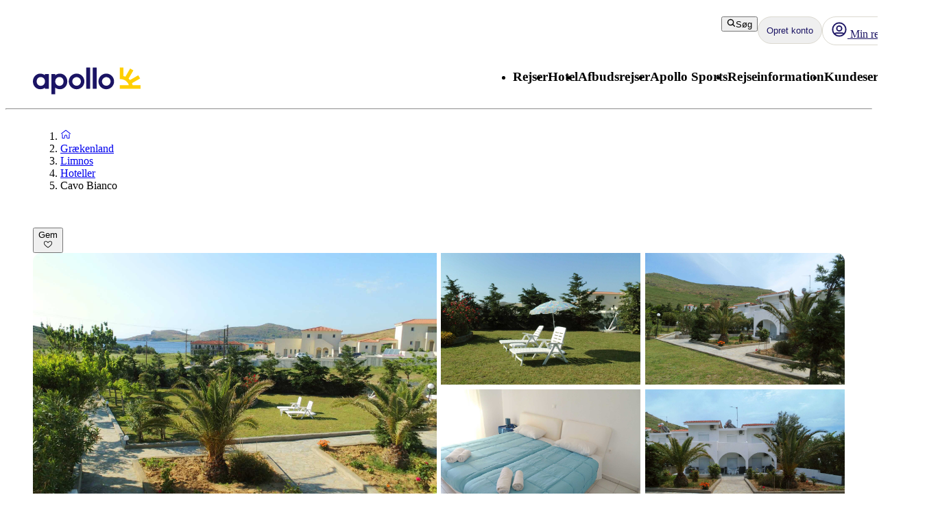

--- FILE ---
content_type: text/x-component
request_url: https://www.apollorejser.dk/graekenland/limnos/hoteller/cavo-bianco?_rsc=1ycff
body_size: 239936
content:
5:I[4707,[],""]
9:I[36423,[],""]
6:["locale","da","d"]
7:["layoutType","full","d"]
8:["preview","false","d"]
0:["m4TYXpQepooNKe-OuN4jb",[[["",{"children":[["locale","da","d"],{"children":[["layoutType","full","d"],{"children":[["preview","false","d"],{"children":["accommodation",{"children":[["uri","uri%3Acontentful%3Apim%3AaccommodationPage%3AmAbchxrTfwDraV4O56qnf","d"],{"children":["(columnsLayout)",{"children":["__PAGE__",{}]}]}]}]}]}]},"$undefined","$undefined",true]}],["",{"children":[["locale","da","d"],{"children":[["layoutType","full","d"],{"children":[["preview","false","d"],{"children":["accommodation",{"children":[["uri","uri%3Acontentful%3Apim%3AaccommodationPage%3AmAbchxrTfwDraV4O56qnf","d"],{"children":["(columnsLayout)",{"children":["__PAGE__",{},[["$L1","$L2",[["$","link","0",{"rel":"stylesheet","href":"/_next/static/css/52ac2279d3275118.css?dpl=master-20260114-1","precedence":"next","crossOrigin":"$undefined"}],["$","link","1",{"rel":"stylesheet","href":"/_next/static/css/2356cf406982e561.css?dpl=master-20260114-1","precedence":"next","crossOrigin":"$undefined"}],["$","link","2",{"rel":"stylesheet","href":"/_next/static/css/caf202aae2ccf463.css?dpl=master-20260114-1","precedence":"next","crossOrigin":"$undefined"}]]],null],null]},[[[["$","link","0",{"rel":"stylesheet","href":"/_next/static/css/10ec08fef149fe65.css?dpl=master-20260114-1","precedence":"next","crossOrigin":"$undefined"}],["$","link","1",{"rel":"stylesheet","href":"/_next/static/css/81aee9ab9cf0ef5a.css?dpl=master-20260114-1","precedence":"next","crossOrigin":"$undefined"}]],"$L3"],null],null]},[[[["$","link","0",{"rel":"stylesheet","href":"/_next/static/css/30ad78459d1c0341.css?dpl=master-20260114-1","precedence":"next","crossOrigin":"$undefined"}]],"$L4"],null],null]},[null,["$","$L5",null,{"parallelRouterKey":"children","segmentPath":["children","$6","children","$7","children","$8","children","accommodation","children"],"error":"$undefined","errorStyles":"$undefined","errorScripts":"$undefined","template":["$","$L9",null,{}],"templateStyles":"$undefined","templateScripts":"$undefined","notFound":"$undefined","notFoundStyles":"$undefined"}]],null]},[null,["$","$L5",null,{"parallelRouterKey":"children","segmentPath":["children","$6","children","$7","children","$8","children"],"error":"$undefined","errorStyles":"$undefined","errorScripts":"$undefined","template":["$","$L9",null,{}],"templateStyles":"$undefined","templateScripts":"$undefined","notFound":"$undefined","notFoundStyles":"$undefined"}]],null]},[[[["$","link","0",{"rel":"stylesheet","href":"/_next/static/css/e78a29ef96e6ab4f.css?dpl=master-20260114-1","precedence":"next","crossOrigin":"$undefined"}],["$","link","1",{"rel":"stylesheet","href":"/_next/static/css/7cb406314a380212.css?dpl=master-20260114-1","precedence":"next","crossOrigin":"$undefined"}],["$","link","2",{"rel":"stylesheet","href":"/_next/static/css/3f379e05df9baffe.css?dpl=master-20260114-1","precedence":"next","crossOrigin":"$undefined"}],["$","link","3",{"rel":"stylesheet","href":"/_next/static/css/ef76dcfb24f918cb.css?dpl=master-20260114-1","precedence":"next","crossOrigin":"$undefined"}],["$","link","4",{"rel":"stylesheet","href":"/_next/static/css/0da6559449a568ba.css?dpl=master-20260114-1","precedence":"next","crossOrigin":"$undefined"}],["$","link","5",{"rel":"stylesheet","href":"/_next/static/css/3329a3a0dce4fa60.css?dpl=master-20260114-1","precedence":"next","crossOrigin":"$undefined"}],["$","link","6",{"rel":"stylesheet","href":"/_next/static/css/1af542f0b8f1dba1.css?dpl=master-20260114-1","precedence":"next","crossOrigin":"$undefined"}],["$","link","7",{"rel":"stylesheet","href":"/_next/static/css/0b1439732dbc937a.css?dpl=master-20260114-1","precedence":"next","crossOrigin":"$undefined"}],["$","link","8",{"rel":"stylesheet","href":"/_next/static/css/465ffc3e1acc7c2e.css?dpl=master-20260114-1","precedence":"next","crossOrigin":"$undefined"}],["$","link","9",{"rel":"stylesheet","href":"/_next/static/css/a07d8127adcba877.css?dpl=master-20260114-1","precedence":"next","crossOrigin":"$undefined"}],["$","link","10",{"rel":"stylesheet","href":"/_next/static/css/d5d9b83dd3a51e58.css?dpl=master-20260114-1","precedence":"next","crossOrigin":"$undefined"}],["$","link","11",{"rel":"stylesheet","href":"/_next/static/css/1653f5a4b9f0ca2a.css?dpl=master-20260114-1","precedence":"next","crossOrigin":"$undefined"}],["$","link","12",{"rel":"stylesheet","href":"/_next/static/css/bf3b4333c5615813.css?dpl=master-20260114-1","precedence":"next","crossOrigin":"$undefined"}],["$","link","13",{"rel":"stylesheet","href":"/_next/static/css/7ab75a1deb0fde5c.css?dpl=master-20260114-1","precedence":"next","crossOrigin":"$undefined"}],["$","link","14",{"rel":"stylesheet","href":"/_next/static/css/6ec0dbf8e3e0c323.css?dpl=master-20260114-1","precedence":"next","crossOrigin":"$undefined"}],["$","link","15",{"rel":"stylesheet","href":"/_next/static/css/35bffc3e23359a62.css?dpl=master-20260114-1","precedence":"next","crossOrigin":"$undefined"}],["$","link","16",{"rel":"stylesheet","href":"/_next/static/css/17b9345fa441c04e.css?dpl=master-20260114-1","precedence":"next","crossOrigin":"$undefined"}],["$","link","17",{"rel":"stylesheet","href":"/_next/static/css/880e4dc1ac5fe4a8.css?dpl=master-20260114-1","precedence":"next","crossOrigin":"$undefined"}],["$","link","18",{"rel":"stylesheet","href":"/_next/static/css/11f6139ce8d69187.css?dpl=master-20260114-1","precedence":"next","crossOrigin":"$undefined"}],["$","link","19",{"rel":"stylesheet","href":"/_next/static/css/88fc993e4884cd68.css?dpl=master-20260114-1","precedence":"next","crossOrigin":"$undefined"}],["$","link","20",{"rel":"stylesheet","href":"/_next/static/css/61f6568e0e23ff72.css?dpl=master-20260114-1","precedence":"next","crossOrigin":"$undefined"}],["$","link","21",{"rel":"stylesheet","href":"/_next/static/css/ace383394b8414aa.css?dpl=master-20260114-1","precedence":"next","crossOrigin":"$undefined"}],["$","link","22",{"rel":"stylesheet","href":"/_next/static/css/69b19f3c2c21fb21.css?dpl=master-20260114-1","precedence":"next","crossOrigin":"$undefined"}],["$","link","23",{"rel":"stylesheet","href":"/_next/static/css/dcce6e99c8a1b20b.css?dpl=master-20260114-1","precedence":"next","crossOrigin":"$undefined"}],["$","link","24",{"rel":"stylesheet","href":"/_next/static/css/8309c0d6428c99de.css?dpl=master-20260114-1","precedence":"next","crossOrigin":"$undefined"}]],"$La"],null],null]},[[[["$","link","0",{"rel":"stylesheet","href":"/_next/static/css/5e7e785a714bd052.css?dpl=master-20260114-1","precedence":"next","crossOrigin":"$undefined"}],["$","link","1",{"rel":"stylesheet","href":"/_next/static/css/d6ffa3da7b5df1d4.css?dpl=master-20260114-1","precedence":"next","crossOrigin":"$undefined"}],["$","link","2",{"rel":"stylesheet","href":"/_next/static/css/e632a83483c1706c.css?dpl=master-20260114-1","precedence":"next","crossOrigin":"$undefined"}],["$","link","3",{"rel":"stylesheet","href":"/_next/static/css/5e373203017feb9f.css?dpl=master-20260114-1","precedence":"next","crossOrigin":"$undefined"}],["$","link","4",{"rel":"stylesheet","href":"/_next/static/css/d80a2cf249ff19c6.css?dpl=master-20260114-1","precedence":"next","crossOrigin":"$undefined"}],["$","link","5",{"rel":"stylesheet","href":"/_next/static/css/f4458c8823f1468b.css?dpl=master-20260114-1","precedence":"next","crossOrigin":"$undefined"}],["$","link","6",{"rel":"stylesheet","href":"/_next/static/css/0396f8ce68eb6787.css?dpl=master-20260114-1","precedence":"next","crossOrigin":"$undefined"}],["$","link","7",{"rel":"stylesheet","href":"/_next/static/css/c9732858dc0eb2c3.css?dpl=master-20260114-1","precedence":"next","crossOrigin":"$undefined"}]],"$Lb"],null],null]},[null,["$","$L5",null,{"parallelRouterKey":"children","segmentPath":["children"],"error":"$undefined","errorStyles":"$undefined","errorScripts":"$undefined","template":["$","$L9",null,{}],"templateStyles":"$undefined","templateScripts":"$undefined","notFound":[["$","title",null,{"children":"404: This page could not be found."}],["$","div",null,{"style":{"fontFamily":"system-ui,\"Segoe UI\",Roboto,Helvetica,Arial,sans-serif,\"Apple Color Emoji\",\"Segoe UI Emoji\"","height":"100vh","textAlign":"center","display":"flex","flexDirection":"column","alignItems":"center","justifyContent":"center"},"children":["$","div",null,{"children":[["$","style",null,{"dangerouslySetInnerHTML":{"__html":"body{color:#000;background:#fff;margin:0}.next-error-h1{border-right:1px solid rgba(0,0,0,.3)}@media (prefers-color-scheme:dark){body{color:#fff;background:#000}.next-error-h1{border-right:1px solid rgba(255,255,255,.3)}}"}}],["$","h1",null,{"className":"next-error-h1","style":{"display":"inline-block","margin":"0 20px 0 0","padding":"0 23px 0 0","fontSize":24,"fontWeight":500,"verticalAlign":"top","lineHeight":"49px"},"children":"404"}],["$","div",null,{"style":{"display":"inline-block"},"children":["$","h2",null,{"style":{"fontSize":14,"fontWeight":400,"lineHeight":"49px","margin":0},"children":"This page could not be found."}]}]]}]}]],"notFoundStyles":[]}]],null],["$Lc",null]]]]
d:I[88003,["5807","static/chunks/22ad4f44-0b6d1ca0caac0904.js","4308","static/chunks/4308-b1937966b2c2d124.js","7240","static/chunks/7240-47fcfda85ffe6d50.js","8930","static/chunks/8930-c56c4e80996e5055.js","5537","static/chunks/5537-579c3ebc37ad7b94.js","3233","static/chunks/3233-6538e3c53499fc76.js","8667","static/chunks/8667-4fc366ed5766cbd3.js","3713","static/chunks/3713-7d2a8a49d62f3483.js","1203","static/chunks/app/%5Blocale%5D/layout-52eb6479c276a44b.js"],""]
b:["$","html",null,{"lang":"da","className":"layout_body__Qb93j","children":["$","body",null,{"className":"d-flex flex-column h-100","data-swiftype-index":"false","children":[["$","$Ld",null,{"strategy":"beforeInteractive","id":"GTM-TBR3Q6H7","data-usercentrics":"Google Tag Manager","type":"text/plain","children":"(function (w, d, s, l, i) {w[l] = w[l] || []; w[l].push({'gtm.start':\n    new Date().getTime(), event: 'gtm.js'}); var f = d.getElementsByTagName(s)[0],\n    j = d.createElement(s), dl = l != 'dataLayer' ? '&l=' + l : ''; j.async = true; j.src=\n    '//analytics.apollorejser.dk/gtm.js?id=' + i + dl; f.parentNode.insertBefore(j, f);\n    })(window, document, 'script', 'dataLayer', \"GTM-TBR3Q6H7\");"}],["$","$Ld",null,{"strategy":"beforeInteractive","id":"GTM-QGTN","data-usercentrics":"Google Tag Manager","type":"text/plain","children":"(function (w, d, s, l, i) {w[l] = w[l] || []; w[l].push({'gtm.start':\n    new Date().getTime(), event: 'gtm.js'}); var f = d.getElementsByTagName(s)[0],\n    j = d.createElement(s), dl = l != 'dataLayer' ? '&l=' + l : ''; j.async = true; j.src=\n    '//analytics.apollorejser.dk/gtm.js?id=' + i + dl; f.parentNode.insertBefore(j, f);\n    })(window, document, 'script', 'dataLayer', \"GTM-QGTN\");"}],["$","noscript",null,{"children":["$","iframe",null,{"src":"//analytics.apollorejser.dk/ns.html?id=GTM-TBR3Q6H7","height":"0","width":"0","style":{"display":"none","visibility":"hidden"},"title":"Google Tag Manager (noscript)"}]}],["$","noscript",null,{"children":["$","iframe",null,{"src":"//analytics.apollorejser.dk/ns.html?id=GTM-QGTN","height":"0","width":"0","style":{"display":"none","visibility":"hidden"},"title":"Google Tag Manager (noscript)"}]}],["$","link",null,{"rel":"preconnect","href":"https://app.usercentrics.eu"}],["$","link",null,{"rel":"preconnect","href":"https://api.usercentrics.eu"}],["$","link",null,{"rel":"preconnect","href":"https://static.apollonordic.com/"}],["$","link",null,{"rel":"preconnect","href":"//privacy-proxy.usercentrics.eu"}],["$","link",null,{"rel":"modulepreload","href":"https://app.usercentrics.eu/browser-ui/latest/loader.js"}],["$","link",null,{"rel":"modulepreload","href":"//privacy-proxy.usercentrics.eu/latest/uc-block.bundle.js"}],"$Le"]}]}]
f:I[16456,["4308","static/chunks/4308-b1937966b2c2d124.js","7240","static/chunks/7240-47fcfda85ffe6d50.js","7577","static/chunks/7577-f4244b0330b2a18d.js","1567","static/chunks/1567-df033fc49960fa44.js","8930","static/chunks/8930-c56c4e80996e5055.js","5537","static/chunks/5537-579c3ebc37ad7b94.js","1742","static/chunks/1742-10e43adda7733ff5.js","8769","static/chunks/8769-67f6a37fbb683bb9.js","2017","static/chunks/2017-62200dc28e030353.js","3233","static/chunks/3233-6538e3c53499fc76.js","9514","static/chunks/9514-4681d319e329c7d3.js","9995","static/chunks/9995-f7ac45d33223d407.js","6452","static/chunks/6452-32be50f8eb7763f2.js","6293","static/chunks/6293-3986a30419c6e0e4.js","5622","static/chunks/5622-4eb5491f0ff8e16b.js","8040","static/chunks/8040-6aac0dd4e97b7f19.js","9377","static/chunks/9377-b44ef13942a065a7.js","4824","static/chunks/app/%5Blocale%5D/%5BlayoutType%5D/%5Bpreview%5D/accommodation/%5Buri%5D/(columnsLayout)/page-ebd1e9b67b932667.js"],"default"]
10:I[71006,["5807","static/chunks/22ad4f44-0b6d1ca0caac0904.js","4308","static/chunks/4308-b1937966b2c2d124.js","7240","static/chunks/7240-47fcfda85ffe6d50.js","8930","static/chunks/8930-c56c4e80996e5055.js","5537","static/chunks/5537-579c3ebc37ad7b94.js","3233","static/chunks/3233-6538e3c53499fc76.js","8667","static/chunks/8667-4fc366ed5766cbd3.js","3713","static/chunks/3713-7d2a8a49d62f3483.js","1203","static/chunks/app/%5Blocale%5D/layout-52eb6479c276a44b.js"],"default"]
11:I[71594,["5807","static/chunks/22ad4f44-0b6d1ca0caac0904.js","4308","static/chunks/4308-b1937966b2c2d124.js","7240","static/chunks/7240-47fcfda85ffe6d50.js","8930","static/chunks/8930-c56c4e80996e5055.js","5537","static/chunks/5537-579c3ebc37ad7b94.js","3233","static/chunks/3233-6538e3c53499fc76.js","8667","static/chunks/8667-4fc366ed5766cbd3.js","3713","static/chunks/3713-7d2a8a49d62f3483.js","1203","static/chunks/app/%5Blocale%5D/layout-52eb6479c276a44b.js"],"VisitorCookieProvider"]
12:I[64026,["5807","static/chunks/22ad4f44-0b6d1ca0caac0904.js","4308","static/chunks/4308-b1937966b2c2d124.js","7240","static/chunks/7240-47fcfda85ffe6d50.js","8930","static/chunks/8930-c56c4e80996e5055.js","5537","static/chunks/5537-579c3ebc37ad7b94.js","3233","static/chunks/3233-6538e3c53499fc76.js","8667","static/chunks/8667-4fc366ed5766cbd3.js","3713","static/chunks/3713-7d2a8a49d62f3483.js","1203","static/chunks/app/%5Blocale%5D/layout-52eb6479c276a44b.js"],"default"]
13:I[15616,["5807","static/chunks/22ad4f44-0b6d1ca0caac0904.js","4308","static/chunks/4308-b1937966b2c2d124.js","7240","static/chunks/7240-47fcfda85ffe6d50.js","8930","static/chunks/8930-c56c4e80996e5055.js","5537","static/chunks/5537-579c3ebc37ad7b94.js","3233","static/chunks/3233-6538e3c53499fc76.js","8667","static/chunks/8667-4fc366ed5766cbd3.js","3713","static/chunks/3713-7d2a8a49d62f3483.js","1203","static/chunks/app/%5Blocale%5D/layout-52eb6479c276a44b.js"],"OptimizelySetup"]
14:I[64644,["5807","static/chunks/22ad4f44-0b6d1ca0caac0904.js","4308","static/chunks/4308-b1937966b2c2d124.js","7240","static/chunks/7240-47fcfda85ffe6d50.js","8930","static/chunks/8930-c56c4e80996e5055.js","5537","static/chunks/5537-579c3ebc37ad7b94.js","3233","static/chunks/3233-6538e3c53499fc76.js","8667","static/chunks/8667-4fc366ed5766cbd3.js","3713","static/chunks/3713-7d2a8a49d62f3483.js","1203","static/chunks/app/%5Blocale%5D/layout-52eb6479c276a44b.js"],"default"]
15:I[10845,["5807","static/chunks/22ad4f44-0b6d1ca0caac0904.js","4308","static/chunks/4308-b1937966b2c2d124.js","7240","static/chunks/7240-47fcfda85ffe6d50.js","8930","static/chunks/8930-c56c4e80996e5055.js","5537","static/chunks/5537-579c3ebc37ad7b94.js","3233","static/chunks/3233-6538e3c53499fc76.js","8667","static/chunks/8667-4fc366ed5766cbd3.js","3713","static/chunks/3713-7d2a8a49d62f3483.js","1203","static/chunks/app/%5Blocale%5D/layout-52eb6479c276a44b.js"],"default"]
16:I[76066,["5807","static/chunks/22ad4f44-0b6d1ca0caac0904.js","4308","static/chunks/4308-b1937966b2c2d124.js","7240","static/chunks/7240-47fcfda85ffe6d50.js","8930","static/chunks/8930-c56c4e80996e5055.js","5537","static/chunks/5537-579c3ebc37ad7b94.js","3233","static/chunks/3233-6538e3c53499fc76.js","8667","static/chunks/8667-4fc366ed5766cbd3.js","3713","static/chunks/3713-7d2a8a49d62f3483.js","1203","static/chunks/app/%5Blocale%5D/layout-52eb6479c276a44b.js"],"default"]
17:"$Sreact.suspense"
18:I[39526,["5807","static/chunks/22ad4f44-0b6d1ca0caac0904.js","4308","static/chunks/4308-b1937966b2c2d124.js","7240","static/chunks/7240-47fcfda85ffe6d50.js","8930","static/chunks/8930-c56c4e80996e5055.js","5537","static/chunks/5537-579c3ebc37ad7b94.js","3233","static/chunks/3233-6538e3c53499fc76.js","8667","static/chunks/8667-4fc366ed5766cbd3.js","3713","static/chunks/3713-7d2a8a49d62f3483.js","1203","static/chunks/app/%5Blocale%5D/layout-52eb6479c276a44b.js"],"default"]
19:I[41922,["5807","static/chunks/22ad4f44-0b6d1ca0caac0904.js","4308","static/chunks/4308-b1937966b2c2d124.js","7240","static/chunks/7240-47fcfda85ffe6d50.js","8930","static/chunks/8930-c56c4e80996e5055.js","5537","static/chunks/5537-579c3ebc37ad7b94.js","3233","static/chunks/3233-6538e3c53499fc76.js","8667","static/chunks/8667-4fc366ed5766cbd3.js","3713","static/chunks/3713-7d2a8a49d62f3483.js","1203","static/chunks/app/%5Blocale%5D/layout-52eb6479c276a44b.js"],"default"]
1a:I[81523,["4308","static/chunks/4308-b1937966b2c2d124.js","7240","static/chunks/7240-47fcfda85ffe6d50.js","7577","static/chunks/7577-f4244b0330b2a18d.js","1567","static/chunks/1567-df033fc49960fa44.js","8930","static/chunks/8930-c56c4e80996e5055.js","5537","static/chunks/5537-579c3ebc37ad7b94.js","1742","static/chunks/1742-10e43adda7733ff5.js","8769","static/chunks/8769-67f6a37fbb683bb9.js","2017","static/chunks/2017-62200dc28e030353.js","3233","static/chunks/3233-6538e3c53499fc76.js","9514","static/chunks/9514-4681d319e329c7d3.js","9995","static/chunks/9995-f7ac45d33223d407.js","6452","static/chunks/6452-32be50f8eb7763f2.js","6293","static/chunks/6293-3986a30419c6e0e4.js","5622","static/chunks/5622-4eb5491f0ff8e16b.js","8040","static/chunks/8040-6aac0dd4e97b7f19.js","9377","static/chunks/9377-b44ef13942a065a7.js","4824","static/chunks/app/%5Blocale%5D/%5BlayoutType%5D/%5Bpreview%5D/accommodation/%5Buri%5D/(columnsLayout)/page-ebd1e9b67b932667.js"],"BailoutToCSR"]
1b:I[92122,["5807","static/chunks/22ad4f44-0b6d1ca0caac0904.js","4308","static/chunks/4308-b1937966b2c2d124.js","7240","static/chunks/7240-47fcfda85ffe6d50.js","8930","static/chunks/8930-c56c4e80996e5055.js","5537","static/chunks/5537-579c3ebc37ad7b94.js","3233","static/chunks/3233-6538e3c53499fc76.js","8667","static/chunks/8667-4fc366ed5766cbd3.js","3713","static/chunks/3713-7d2a8a49d62f3483.js","1203","static/chunks/app/%5Blocale%5D/layout-52eb6479c276a44b.js"],"default"]
1c:I[14184,["5807","static/chunks/22ad4f44-0b6d1ca0caac0904.js","4308","static/chunks/4308-b1937966b2c2d124.js","7240","static/chunks/7240-47fcfda85ffe6d50.js","8930","static/chunks/8930-c56c4e80996e5055.js","5537","static/chunks/5537-579c3ebc37ad7b94.js","3233","static/chunks/3233-6538e3c53499fc76.js","8667","static/chunks/8667-4fc366ed5766cbd3.js","3713","static/chunks/3713-7d2a8a49d62f3483.js","1203","static/chunks/app/%5Blocale%5D/layout-52eb6479c276a44b.js"],"default"]
1d:I[87808,["5807","static/chunks/22ad4f44-0b6d1ca0caac0904.js","4308","static/chunks/4308-b1937966b2c2d124.js","7240","static/chunks/7240-47fcfda85ffe6d50.js","8930","static/chunks/8930-c56c4e80996e5055.js","5537","static/chunks/5537-579c3ebc37ad7b94.js","3233","static/chunks/3233-6538e3c53499fc76.js","8667","static/chunks/8667-4fc366ed5766cbd3.js","3713","static/chunks/3713-7d2a8a49d62f3483.js","1203","static/chunks/app/%5Blocale%5D/layout-52eb6479c276a44b.js"],"ContactCookie"]
1e:I[8718,["5807","static/chunks/22ad4f44-0b6d1ca0caac0904.js","4308","static/chunks/4308-b1937966b2c2d124.js","7240","static/chunks/7240-47fcfda85ffe6d50.js","8930","static/chunks/8930-c56c4e80996e5055.js","5537","static/chunks/5537-579c3ebc37ad7b94.js","3233","static/chunks/3233-6538e3c53499fc76.js","8667","static/chunks/8667-4fc366ed5766cbd3.js","3713","static/chunks/3713-7d2a8a49d62f3483.js","1203","static/chunks/app/%5Blocale%5D/layout-52eb6479c276a44b.js"],"default"]
1f:I[65792,["5807","static/chunks/22ad4f44-0b6d1ca0caac0904.js","4308","static/chunks/4308-b1937966b2c2d124.js","7240","static/chunks/7240-47fcfda85ffe6d50.js","8930","static/chunks/8930-c56c4e80996e5055.js","5537","static/chunks/5537-579c3ebc37ad7b94.js","3233","static/chunks/3233-6538e3c53499fc76.js","8667","static/chunks/8667-4fc366ed5766cbd3.js","3713","static/chunks/3713-7d2a8a49d62f3483.js","1203","static/chunks/app/%5Blocale%5D/layout-52eb6479c276a44b.js"],"default"]
20:I[87882,["5807","static/chunks/22ad4f44-0b6d1ca0caac0904.js","4308","static/chunks/4308-b1937966b2c2d124.js","7240","static/chunks/7240-47fcfda85ffe6d50.js","8930","static/chunks/8930-c56c4e80996e5055.js","5537","static/chunks/5537-579c3ebc37ad7b94.js","3233","static/chunks/3233-6538e3c53499fc76.js","8667","static/chunks/8667-4fc366ed5766cbd3.js","3713","static/chunks/3713-7d2a8a49d62f3483.js","1203","static/chunks/app/%5Blocale%5D/layout-52eb6479c276a44b.js"],"default"]
e:["$","$Lf",null,{"locale":"da","now":"$D2026-01-26T12:25:09.515Z","timeZone":"UTC","messages":{"AccommodationList":{"AllHotels":"Antal hoteller: {count} stk.","LoadingHotels":"IndlÃ¦ser hoteller","ReadMoreLink":"LÃ¦s mere om hotellet","SearchButton":"SÃ¸g pris og book","ShowHotelsWith":"Viser hoteller med","showMoreHotels":"Vis flere hoteller","ShowResults":"Vis resultat"},"AccommodationPage":{"Certificate":{"GreenKeyAlt":"Hotellet er Green Key certificeret","GreenKeyTooltip":"Green Key-mÃ¦rkede hoteller arbejder aktivt for at minimere deres miljÃ¸pÃ¥virkning. Hotellerne har en miljÃ¸politik, miljÃ¸mÃ¥l og handlingsplaner for lÃ¸bende forbedringer i miljÃ¸arbejdet. De arbejder ogsÃ¥ for social ansvarlighed og samarbejde med gÃ¦ster og andre interessenter. Ved at vÃ¦lge et miljÃ¸mÃ¦rket hotel viser du, at du tager ansvar og Ã¸nsker at gÃ¸re en forskel â€“ for et bedre miljÃ¸","Heading":"Priser og certifikater","TravelifeAlt":"Hotellet er Travelife Gold certificeret","TravelifeTooltip":"Hotellet har fokus pÃ¥ bÃ¦redygtighed. Det opfordrer underleverandÃ¸rer og andre i samfundet til at handle etisk og bÃ¦redygtigt. Det er konstant pÃ¥ udkig efter nye ting at forbedre og arbejder for at inspirere andre til at gÃ¸re det samme."},"CustomerReviewsTab":{"MetaDescription":"Her kan du lÃ¦se, hvad tidligere gÃ¦ster har sagt om deres ophold. LÃ¦s og sammenlign hotelanmeldelser for {hotel}.","PageTitle":"GÃ¦steanmeldelser og -vurderinger {hotel}, {destination}","Slug":"gaesternes-vurdering"},"DirectTransfer":{"AdditionalInformation":"TilfÃ¸jes ved booking","AltText":"Der tilbydes direkte transfer til hotellet","Heading":"Direkte transfer tilbydes","UniqueSellingPointOne":"Bekvemt med direkte transfer","UniqueSellingPointTwo":"Ingen stop mellem lufthavnen og hotellet"},"Facts":{"ACInPublicAreas":"Aircondition pÃ¥ fÃ¦llesomrÃ¥der","ACInRoom":"Aircondition pÃ¥ vÃ¦relset","Activities":"Aktiviteter","ActivitiesProgramForChildren":"Aktivitetsprogram for bÃ¸rn","Address":"Adresse","ALaCarte":"Ã€ la carte","AmountOfRooms":"Antal vÃ¦relser","AquaPark":"Vandrutsjebane","BabyBed":"Tremmeseng","Bar":"Bar","Beach":"Strand","BeachBar":"Strandbar","BeachRestaurant":"Restaurant ved stranden","BeachSunLoungers":"Solstole","BeachTowels":"BadehÃ¥ndklÃ¦der","BeachType":"Type af strand","BeachUmbrellas":"Parasoller","BeachVolleyball":"Beachvolley","BeautyCenter":"SkÃ¸nhedssalon","Biking":"Cykling","Billard":"Billard","BouleBoccia":"Petanque/boule","Bowling":"Bowling","Buffet":"Buffet","BuildYear":"ByggeÃ¥r","Canoe":"Kano","ChildrensPool":"BÃ¸rnepool","CoffeeShop":"CafÃ©","DepositionInReception":"Deponering i receptionen","DepositionInRoom":"Deponering pÃ¥ vÃ¦relset","DiscothequeNightClub":"Diskotek/natklub","Distance":"Afstand","DistanceToBeach":"Afstand til strand","DistanceToCentrum":"Afstand til centrum","Diving":"Dykning","Elevator":"Elevator","EntertainmentProgram":"Underholdningsprogram","Facts":"Fakta â€“ nogle faciliteter/aktiviteter mod betaling","FitnessCenter":"Fitnessrum","ForTheKids":"For bÃ¸rn","GameRoom":"Spillerum","General":"Generelt","Golf":"Golf","GravelBeach":"Grusstrand","GroupTraining":"HoldtrÃ¦ning","Hairdresser":"FrisÃ¸r","Hammam":"Hammam","HealthAndFitness":"TrÃ¦ning & velvÃ¦re","HeatedPool":"Opvarmet pool","IndoorPool":"IndendÃ¸rs pool","Jacuzzi":"Jacuzzi/spabad","JetSki":"Jetski","Kayak":"Kajak","KiteSurfing":"Kitesurfing","LaundryService":"Vaskeservice","LobbyLounge":"Lobby","LuggageStorage":"Bagageopbevaring","Massage":"Massage","Minigolf":"Minigolf","MountainBiking":"Mountainbike","MultiCourt":"Multicourt","NumberOfFloors":"Antal etager","NumberOfPools":"Antal pools","OfficialRating":"Officiel klassificering","OtherFacilities":"Ã˜vrige faciliteter","Padel":"Padel","Parking":"Parkering","PebbleBeach":"Rullestensstrand","PhoneNumberShort":"Tlf.","Playground":"Legeplads","Pool":"Pool","PoolBar":"Poolbar","PoolSunLoungers":"Solstole","PoolTowels":"PoolhÃ¥ndklÃ¦der","PoolUmbrellas":"Parasoller","PoolWithChildrensSection":"Pool med bÃ¸rnesektion","PrivatePool":"Privat pool","Reception":"Reception","RenovationYear":"Renoveret","Restaurant":"Restaurant","RestaurantAndBar":"Restaurant og bar","RoomService":"Roomservice","SandyBeach":"Sandstrand","SeawaterPool":"Saltvandspool","Shop":"Butik","SnackBar":"Snackbar","Snorkeling":"Snorkling","SpaTreatment":"Spa/behandlinger","Squash":"Squash","SUP":"SUP","Surfing":"Surfing","TableTennis":"Bordtennis","Tennis":"Tennis","Thalasso":"Thalasso spa","Waterskiing":"Vandski","Whirlpool":"Jacuzzi","WifiInPublicAreas":"Wifi pÃ¥ fÃ¦llesomrÃ¥der","WifiInRoom":"Wifi pÃ¥ vÃ¦relset","Windsurfing":"Windsurfing","Yoga":"Yoga"},"FactsTab":{"MetaDescription":"LÃ¦s mere om hotellets faciliteter, afstand til nÃ¦rmeste strand og centrum samt andre ting, der er gode at vide.","PageTitle":"Hotelfakta {hotel}, {destination}","Slug":"faciliteter"},"Hotel":{"AllInclusiveHeading":"All Inclusive","GoodToKnowHeading":"VÃ¦rd at vide","HotelHeading":"Mere om hotellet","MealsHeading":"MÃ¥ltider","SeasonSpecificsHeading":"VÃ¦r opmÃ¦rksom pÃ¥"},"Location":{"AccommodationMarkerButton":"Se pris og tilgÃ¦ngelighed","BeachProperty":"NÃ¦r stranden","DistanceToBeach":"til stranden","DistanceToCity":"til centrum","Heading":"Beliggenhed","SeeMap":"Se kort"},"OverviewTab":{"MetaDescription":"Hotellet {hotel}, {destination} har alt, hvad du behÃ¸ver for at fÃ¥ en god ferie. Find ud af mere, og book dit ophold nemt of bekvemt!","PageTitle":"Book Hotel {hotel} - {destination}, {country}"},"RoomsTab":{"MetaDescription":"Hos Apollo kan du vÃ¦lge mellem komfortable vÃ¦relser til din ferie. Find og book den vÃ¦relsestype, der passer bedst til dig og dine rejsekammerater!","PageTitle":"Vores vÃ¦relser og vÃ¦relsestyper pÃ¥ {hotel}, {destination}","Slug":"vaerelsestyper"},"SignInPromtModal":{"CancelButton":"Afbryd","Description":"For at gemme hotel skal du logge ind. Hvis du ikke har en konto, kan du oprette en i nÃ¦ste trin.","Heading":"Log ind for at gemme hotel","LoginButton":"Log ind"},"UspFacilities":{"AllInclusive":"All Inclusive tilbydes","Bar":"Bar","ChildPool":"BÃ¸rnepool","Gym":"Fitnessrum","Heading":"Faciliteter","Pool":"Pool","Restaurant":"Restaurant","WifiInRoom":"Wifi pÃ¥ vÃ¦relset"}},"AccommodationReviews":{"ApolloReviews":"KundebedÃ¸mmelser ({respondents})","Average":"Godt","By":"af","Cleaning":"RengÃ¸ring","CorrectOnlineDescription":"Korrekt beskrivelse online","CustomerReviews":"KundebedÃ¸mmelser","Excellent":"Perfekt","Expectation":"Forventninger","Facilities":"Faciliteter","FoodAndBeverages":"Mad og drikke","Good":"Rigtig godt","HowReviewsWork":"SÃ¥dan fungerer bedÃ¸mmelser","overallRatingLabel":{"fantastic":"Fantastisk","excellent":"Perfekt","very_good":"HÃ¸jt vÃ¦rdsat","good":"Godt","fair":"Simpelt & godt"},"InfoModalClose":"Luk","InfoModalDescription":"BedÃ¸mmelser hjÃ¦lper andre rejsende med at fÃ¥ et bedre billede af hotellet. Anmeldelserne sorteres automatisk efter relevans - baseret pÃ¥ hvor nye de er, lÃ¦ngden pÃ¥ teksten og hvor godt de passer til dit sÃ¸geresultat.\n\nKun gÃ¦ster, der har rejst med Apollo, kan give en bedÃ¸mmelse. Vi gennemgÃ¥r kun bedÃ¸mmelser, der rapporteres for at overtrÃ¦de vores retningslinjer.\n\nFor at et hotel skal fÃ¥ mÃ¦rket Perfekt rating fra vores gÃ¦ster krÃ¦ves en gennemsnitlig rating pÃ¥ mindst 8,7 ud af 10 samt mindst 50 verificerede bedÃ¸mmelser fra Apollos gÃ¦ster inden for de seneste 4 Ã¥r. Kriterierne kan Ã¦ndres.","InfoModalTitle":"Anmeldelser fra vores gÃ¦ster","MissingReviews":"Ingen kundebedÃ¸mmelser endnu","MoreReviews":"Flere bedÃ¸mmelser","MoreReviewsFrom":"Flere bedÃ¸mmelser fra {name}","ShowAllReviews":"Vis alle {count} bedÃ¸mmelser","ReviewsCount":"{count, plural, =1 {# bedÃ¸mmelse} other {# bedÃ¸mmelser}}","Poor":"Mindre godt","ReviewsHeading":"BedÃ¸mmelser","RoomOrApartment":"VÃ¦relse/lejlighed","Service":"Service","SportFacilities":"Sport","Terrible":"DÃ¥rligt","TripAdvisor":"BedÃ¸mmelser fra TripAdvisor ({respondents})","ViewMore":"Vis mere","ViewAll":"Vis alt","LatestReviewInfo":"bedÃ¸mmelse af <accommodationName>hotel</accommodationName> fra en TripAdvisor-rejsende {date}"},"BookingGuide":{"ErrorMessage":"Der skete noget uventet! PrÃ¸v at genindlÃ¦se siden, eller kom tilbage senere.","ErrorMessageHeader":"Teknisk fejl"},"CampaignPlate":{"From":"Fra"},"CMSApps":{"CampaignApp":{"ErrorHeading":"Teknisk fejl","ErrorMessage":"Det beklager vi. PrÃ¸v at genindlÃ¦se siden, eller kom tilbage senere."}},"CruiseBookingSearchBox":{"cruises":"Krydstogter"},"CustomerChoiceAward":{"AwardAltText":"Bild pÃ¥ utmÃ¤rkelsen","Description":"Hotellet har modtaget udmÃ¦rkelsen pÃ¥ baggrund af vores egne gÃ¦sters vurderinger.","Heading":"CUSTOMER CHOICE AWARD"},"DestinationListPage":{"Destinations":"RejsemÃ¥l"},"DestinationRatingBox":{"Text":"Vores gÃ¦sters vurderinger er baseret pÃ¥ <respondents>respondenternes</respondents> bedÃ¸mmelser"},"ErrorPage":{"Heading":"Hovsa! Noget gik galt.","Reload":"GenindlÃ¦s","StartPage":"Startside","Suggestions":"PrÃ¸v at genindlÃ¦se siden, eller kom tilbage senere."},"Filters":{"AccommodationType":{"Apartment":"Lejlighed","Heading":"Indkvarteringstype","Hotel":"Hotel","Villa":"Villa"},"Classifications":{"Heading":"Klassificering"},"Destinations":{"Heading":"RejsemÃ¥l","Label":"rejsemÃ¥l"},"DistanceToBeach":{"AtMaxDistance":"Ingen Ã¸vre grÃ¦nse","AtTheBeach":"PÃ¥ stranden","Heading":"Afstand til strand","ToTheBeach":"Til stranden"},"DistanceToCity":{"AtMaxDistance":"Ingen Ã¸vre grÃ¦nse","Heading":"Afstand til centrum","ToTheCity":"til centrum"},"Drawer":{"AllFilters":"Alle filtre","Title":"Filter"},"FoodAndDrink":{"Bar":"Bar","Heading":"Mad og drikke","Restaurant":"Restaurant"},"Health":{"Gym":"Fitnessrum","Heading":"VelvÃ¦re","SpaOrTreatment":"Spa/behandlinger"},"HotelType":{"ApolloSports":"Apollo Sports","City":"Byhotel","Exclusive":"Exclusive hotel","ForAdults":"Hotel for voksne","ForFamilyWithChildren":"Hotel for bÃ¸rnefamilier","Heading":"Hoteltype","MondoBoutique":"Apollo Mondo Boutique","MondoDuo":"Apollo Mondo Duo","MondoFamily":"Apollo Mondo Family","MondoLocal":"Apollo Mondo Local","MondoOneOfAKind":"Apollo Mondo One of A Kind","MondoSelected":"Apollo Mondo Selected","MondoUrban":"Apollo Mondo Urban"},"Meals":{"AllInclusive":"All Inclusive","Breakfast":"Morgenmad","FullBoard":"Helpension","HalfBoard":"Halvpension","Heading":"MÃ¥ltider"},"Other":{"AgeRestriction":"AldersgrÃ¦nse","Elevator":"Elevator","Heading":"Ã˜vrigt","Playground":"Legeplads","Wifi":"Wifi"},"Price":{"AtUpperLimit":"Ingen Ã¸vre grÃ¦nse","Heading":"Pris","UpTo":"Op til {maxPrice}kr."},"RoomOrApartment":{"AC":"Aircondition","Heading":"VÃ¦relse/lejlighed","PlaceForGroup":"Plads til mange (minimum 5 personer)","PoolAccess":"VÃ¦relse med adgang til pool","RoomWifi":"Wifi pÃ¥ vÃ¦relset","WifiInRoom":"Wifi pÃ¥ vÃ¦relset"},"Sorting":{"Classification":"Klassificering","Heading":"SortÃ©r","Name":"Navn","PriceHighToLow":"HÃ¸jeste pris","PriceLowToHigh":"Laveste pris","Recommended":"Anbefalet"},"SwimAndBeach":{"BeachFront":"PÃ¥ stranden","Heading":"Sol & strand","KidsPool":"BÃ¸rnepool","Pool":"Pool","WaterPark":"Vandland"}},"Footer":{"HandleCookies":"HÃ¥ndtÃ©r cookies","PartnersText":"Vi er en del af REWE Group og dens DERTOUR Group-division, den stÃ¸rste centraleuropÃ¦iske koncern i turistindustrien.","PaymentMethodsHeader":"BETALINGSMETODER","SocialMediaHeader":"APOLLO PÃ… SOCIALE MEDIER"},"GuestInstructorPage":{"AboutTheInstructorHeading":"Om instruktÃ¸ren","ClassDescriptionsHeading":"Holdbeskrivelser","DatesAndHotelsHeading":"Dato & hotel","DatesAndHotelsSubHeading":"Se hvilke hoteller og datoer instruktÃ¸ren befinder sig pÃ¥ vores sportshoteller","HowToBookHeading":"Hvordan booker jeg, og hvor meget koster det?","HowToBookText":"Al trÃ¦ning med vores gÃ¦steinstruktÃ¸rer er gratis for dem, der bor pÃ¥ det pÃ¥gÃ¦ldende hotel i den aktuelle uge. Se datoerne for hvor gÃ¦steinstruktÃ¸ren er pÃ¥ hvert sportshotel nedenfor og book dig selv pÃ¥ samme hotel og datoer. NÃ¥r du er pÃ¥ stedet pÃ¥ hotellet, kan du deltage i gÃ¦steinstruktÃ¸rens klasser uden ekstra omkostninger, med undtagelse af Playitas Resort, hvor nogle af passene er mod et ekstra gebyr og er booket/betalt i sportsbookingen pÃ¥ stedet.","MetaDescription":"Tag med vores gÃ¦steinstruktÃ¸r {name} til et sportshotel i solen! TrÃ¦n, sved og nyd fÃ¦llesskab, energi og afslapning i skÃ¸nne omgivelser.","MetaKeyWords":"GÃ¦steinstruktÃ¸r, GÃ¦steinstruktÃ¸ren {name}, {name}","PageTitle":"GÃ¦steinstruktÃ¸r {name}","Preamble":"Deltag i trÃ¦ningspas med gÃ¦steinstruktÃ¸r under dit ophold pÃ¥ et af vores sportshoteller. LÃ¦s mere om coachen, hvilken slags trÃ¦ning {pronoun} vil tilbyde, og hvilke hoteller {pronoun} besÃ¸ger nedenfor. For at deltage med vores gÃ¦steinstruktÃ¸rer er det ikke nÃ¸dvendigt med tilmelding. Al trÃ¦ning med vores gÃ¦steinstruktÃ¸rer er inkluderet for dem, der bor pÃ¥ det pÃ¥gÃ¦ldende hotel i den aktuelle uge.","ProgramHeading":"Program","ProgramText":"GÃ¦steinstruktÃ¸ren afholder 2-3 hold hver dag, med undtagelse af ankomst- og afrejsedag. Programmet prÃ¦senteres pÃ¥ stedet pÃ¥ respektive hotel.","PronounHe":"han","PronounShe":"hun","PronounThey":"de","SeeDatesAndHotelsText":"Se hvilke datoer gÃ¦steinstruktÃ¸ren er pÃ¥ destinationen pÃ¥ respektive hotel og book nederst pÃ¥ siden.","SubHeading":"GÃ¦steinstruktÃ¸r","WhoCanParticipateHeading":"Hvem kan deltage?","WhoCanParticipateText":"Alle kan deltage i de forskellige klasser, uanset tidligere erfaring. Alle klasser afholdes pÃ¥ engelsk. Ud over gÃ¦steinstruktÃ¸rens klasser kan du ogsÃ¥ deltage i hotellets regelmÃ¦ssige udvalg af sportsgrene og aktiviteter"},"Header":{"CreateAccount":"Opret konto","HamburgerButton":"Navigationsmenu","HomeButton":"Startside","MyTripButton":"Min rejse","ProfileButton":"Mit Apollo"},"ImageGallery":{"ImageLabelText":"Billedgalleri","VideoLabelText":"Video"},"ISB":{"AriaLabel":"SÃ¸g efter rejse ved at angive afrejse, destination, dato og hotel","ScrollToSearchText":"SÃ¸g","TabHeaders":{"TabHeaderCity":"Storbyferie","TabHeaderCore":"Fly + Hotel","TabHeaderFlightOnly":"Fly","TabHeaderMultiCentre":"Kombinationsrejser","TabHeaderSki":"Ski"}},"Months":{"April":"April","August":"August","December":"December","February":"Februar","January":"Januar","July":"Juli","June":"Juni","March":"Marts","May":"Maj","November":"November","October":"Oktober","September":"September"},"MyAccount":{"Menu":{"AccountInformation":"Kontooplysninger","Bookings":"Mine bookinger","Favorites":"Gemte hoteller","Logout":"Log ud","PersonalOffers":"Dine tilbud","SearchSettings":"SÃ¸geindstillinger","Start":"Mit Apollo","TravelCompanions":"Rejsende"},"WelcomeBack":{"Button":"FortsÃ¦t med samme konto","Heading":"Velkommen tilbage {name}!","Text":"Det ser ud til, at du har vÃ¦ret indlogget her tidligere. Klik pÃ¥ knappen nedenfor for at fortsÃ¦tte med at vÃ¦re logget ind, sÃ¥ du kan fÃ¥ adgang til dine bookinger og meget mere!"}},"MyBooking":{"PageTitle":"Mit Apollo"},"NoResultsPage":{"ExcursionPageButtonText":"Se udflugter","ExcursionPageHeading":"Ingen tilgÃ¦ngelige udflugter","ExcursionPageSubheading":"Udforsk andre rejsemÃ¥l med spÃ¦ndende udflugter her.","FactsPageButtonText":"Se oversigt","FactsPageHeading":"Ingen tilgÃ¦ngelige fakta","FactsPageSubheading":"For information om dette rejsemÃ¥l, se venligst rejsemÃ¥lets oversigtsside.","SearchPageButtonText":"Se rejsemÃ¥l","SearchPageHeading":"Din sÃ¸gning gav ingen resultater","SearchPageSubheading":"DesvÃ¦rre fandt vi ingen resultater, der matchede din sÃ¸gning. PrÃ¸v at sÃ¸ge med andre ord eller udforsk vores forskellige rejsemÃ¥l."},"NotFound":{"Heading":"Hovsa! Siden findes ikke...","LastMinutePage":"Afbudsrejser","Message":"Det kan skyldes, at siden er blevet fjernet, at linket er forkert, eller at vi har tekniske problemer.","MyApolloPage":"Min rejse","PageTitle":"Hovsa! Siden findes ikke...","StartPage":"Startside","Suggestions":"Brug menuen eller nedenstÃ¥ende links til at finde vej:"},"SearchResult":{"BreadCrumbsTitle":"SÃ¸geresultat","Close":"Luk","SearchButton":"SÃ¸g","SearchInputLabel":"SÃ¸g pÃ¥ Apollorejser.dk"},"Shared":{"adult":"{count, plural, =1 {# voksen} other {# voksne} }","child":"{count, plural, =1 {# barn} other {# bÃ¸rn} }","clearAllFilters":"Ryd filter","fromPrice":"Fra","generalErrorHeader":"Hovsa!","generalErrorText":"Noget gik galt, og vi kan ikke hente oplysningerne pÃ¥ nuvÃ¦rende tidspunkt. PrÃ¸v at genindlÃ¦se siden, eller kom tilbage senere.","infant":"{count, plural, =1 {# baby} other {# babyer} }","Overview":"Oversigt","pagination":"Viser {showing} af {total}","perPersonFrom":"pr. person fra","personsFrom":"personer fra","readMore":"LÃ¦s mere ","readMoreAbout":"LÃ¦s mere om","Save":"Gem","Share":"Del","ViewLess":"Skjul","ViewMore":"Vis mere","youth":"{count, plural, =1 {# ung} other {# unge} }"},"SportsRating":{"Activities":"Aktiviteter","AdditionalActivities":"Her tilbydes ogsÃ¥","Basketball":"Basketball","BeachVolley":"Beachvolley","Bike":"Cykel","Catamaran":"Katamaran","Diving":"Dykning","Football":"Fodbold","Golf":"Golf","GravelBike":"Gravelbike","GroupTraining":"HoldtrÃ¦ning","Gym":"Fitnessrum","Handball":"HÃ¥ndbold","Heading":"Sport & trÃ¦ning","Hiking":"Vandring","HorseRiding":"Ridning","IndividualTraining":"Individuel trÃ¦ning","IndoorCycling":"Spinning","InstructorLedTraining":"TrÃ¦ning med instruktÃ¸r","Kayak":"Kajak","KiteSurfing":"Kitesurfing","Meditation":"Meditation","Mountainbike":"Mountainbike","ObstacleCourse":"Forhindringsbane","OlympicPool":"Olympisk bassin","OpenWaterSwimming":"Open water svÃ¸mning","Padel":"Padel","Ratings":"Vurdering","RoadBike":"Landevejscykling","Running":"LÃ¸b","Squash":"Squash","Sup":"SUP","Swimming":"SvÃ¸mning","Tennis":"Tennis","TrailRunning":"TraillÃ¸b","TrainingPool25m":"TrÃ¦ningsbassin 25 m","Triathlon":"Triatlon","VolleyBall":"Volleyball","WaterSports":"Vandsport","WaveSurfing":"BÃ¸lgesurfing","Windsurfing":"Windsurfing","WingFoil":"Wingsurfing","WodBox":"WOD box","Yoga":"Yoga"},"TrainingCalendar":{"AllTrainingEvents":"Antal: {count} stk.","Event":{"Coordinator":"InstruktÃ¸rer","Destination":"Destination","Link":"Link","Location":"Sted","Sport":"TrÃ¦ningsform","StartDate":"Startdato","Type":"Type"},"EventTypes":{"GuestInstructor":"GÃ¦steinstruktÃ¸r"},"Filter":{"AppliedFilters":"Dine filtre","Destination":"VÃ¦lg destination","Month":"VÃ¦lg mÃ¥ned","Sport":"VÃ¦lg din trÃ¦ningsform"},"Name":"TrÃ¦ningskalender","NoResults":{"Heading":"Ingen tilgÃ¦ngelige rejser","Text":"Vi fandt desvÃ¦rre ingen rejser, der passer til din sÃ¸gning."}},"TravelAreaPage":{"AccommodationListTab":{"MetaDescription":"Her er flere dejlige hoteller og steder for dig, der vil rejse til {name}, {parentName}. Book dit hotel med apollo i dag!","PageTitle":"Hoteller | {name}, {parentName}","PageTitleCountry":"Hoteller | {name}","Slug":"hoteller"},"ActivitiesHeading":"Aktiviteter","AreaListTab":{"MetaDescription":"{travelAreaName} tilbyder flere vidunderlige rejsemÃ¥l og feriebyer. Find og book en rejse, der passer dig bedst!","PageTitle":"Vores byer {travelAreaName} | Find og book din nÃ¦ste rejse pÃ¥ apollorejser.dk","Slug":"byer"},"BeachesHeading":"Strande","CurrencyHeading":"Valuta","DestinationListTab":{"Heading":"RejsemÃ¥l","MetaDescription":"{travelAreaName} byder pÃ¥ flere skÃ¸nne rejsemÃ¥l og feriesteder. Find og book den ferie, der passer dig bedst!","PageTitle":"Vores rejsemÃ¥l {travelAreaName}","Slug":"rejsemal"},"Destinations":"RejsemÃ¥l","ElectricityAndVoltageHeading":"Elektricitet og stikkontakter","ExcursionsTab":{"BookExcursion":"Book udflugt","DanishLanguageText":"Dansk","DurationHeading":"Varighed","EnglishLanguageText":"Engelsk","FinnishLanguageText":"Finsk","LanguageHeading":"Sprog","MetaDescription":"Med Apollo kan du opleve mere pÃ¥ din ferie. Her kan du se og lÃ¦se mere om alle vores udflugter og finde din favorit til din ferie!","NoExcursions":"DesvÃ¦rre har vi ingen udflugter at vise i Ã¸jeblikket. PrÃ¸v igen senere.","NorwegianLanguageText":"Norsk","PageTitle":"Udflugter {travelAreaName} | LÃ¦s mere om vores udflugter","ScandinavianLanguageText":"Skandinavisk","Slug":"udflugter","SwedishLanguageText":"Svensk"},"FactsHeading":"Fakta om","FactsTab":{"DestinationNameFallback":"destinationen","MetaDescription":"VÃ¦rd at vide om {name} fÃ¸r din rejse, f.eks. valuta, tidsforskel, transport og krav til pas og visum.","PageTitleCountry":"Fakta om {name}","PageTitleRegion":"Fakta om {name}, {parentName}","Slug":"fakta"},"GoodToKnowHeading":"VÃ¦rd at vide","LanguageHeading":"Sprog","MoreAboutTheDestination":"Mere om rejsemÃ¥let","NightLifeHeading":"Natteliv","OverviewTab":{"MetaDescription":{"City":"Find din nÃ¦ste storbyferie til {name}, {parentName}! GlÃ¦d dig til en skÃ¸n storbyferie med shopping, hyggelige cafÃ©er og sevÃ¦rdigheder. Med Apollo kan du booke fly og hotel nemt og enkelt. ","Default":"Rejs til {name}, {parentName} med Apollo Rejser. VÃ¦lg mellem charterrejse, kun fly eller pakkerejse med rutefly. Book fly og hotel nemt og bekvemt pÃ¥ apollorejser.dk","SnowAndSki":"Find din nÃ¦ste skiferie til {name}, {parentName}! Udforsk pragtfulde pister i naturskÃ¸nne omgivelser, og oplev den lokale kultur pÃ¥ din skiferie. Med Apollo er det nemt og enkelt at booke en pakkerejse med fly og hotel.","SunAndSwim":"Rejs til {name}, {parentName} med Apollo Rejser. VÃ¦lg mellem charterrejse, kun fly eller pakkerejse med rutefly. Book fly og hotel nemt og bekvemt pÃ¥ apollorejser.dk"},"PageTitle":"Rejser til {travelArea}"},"PassportAndVisaHeading":"Pas og visum","PopularDestinations":{"Accommodation":"PopulÃ¦re hoteller","ShowAll":"Se alle","TravelArea":"PopulÃ¦re rejsemÃ¥l"},"ReadMoreAboutTheWeatherLabel":"LÃ¦s mere om vejret","RestaurantsAndEatingOutHeading":"Restauranter","SeeAllCountries":"Se alle lande","ServiceDescription":"Serviceniveau","TaxesAndFeesHeading":"Skatter og afgifter","TimeDifferenceHeading":"Tidsforskel","TransferHeading":"Transfer","TransportationHeading":"Transport","WeatherHeading":"Vejr","WeatherTab":{"MetaDescription":{"City":"Hvor varmt er det i {name}, {parentName}? Her kan du se vejret og gennemsnitstemperaturen mÃ¥ned for mÃ¥ned.","Default":"Se, hvornÃ¥r det er varmt, badetemperaturer og antallet af regnfrie dage mÃ¥ned for mÃ¥ned. Book nemt en rejse!","SnowAndSki":"Se temperaturer og antal dage med nedbÃ¸r i {name}, {parentName} mÃ¥ned for mÃ¥ned. Find og book din skiferie, nÃ¥r forholdene er bedst!","SunAndSwim":"Se, hvornÃ¥r det er varmt, badetemperaturer og antallet af regnfrie dage mÃ¥ned for mÃ¥ned. Book nemt en rejse!"},"PageTitle":"Vejr og temperaturer {name}, {parentName}","PageTitleCountry":"Vejr og temperaturer {name}","Slug":"vejr"}},"Unit":{"Distance":{"Kilometer":"km","Meter":"m","Mile":"mil"}},"Weather":{"CTAButton":"Book din rejse til","Day":"Dag","Days":"Dage","Disclaimer":"Kilde: Foreca. Afvigelser kan forekomme.","Explanation":"Vi har brugt Foreca-gennemsnitstemperaturdata til at give dig en idÃ© om mÃ¥nedens historiske gennemsnitstemperatur pÃ¥ dit rejsemÃ¥l. Men husk pÃ¥, at det faktiske vejr pÃ¥ rejsemÃ¥let kan overraske, sÃ¥ vÃ¦r forberedt pÃ¥ forskellige vejrforhold under din rejse!","FallbackDescription":{"City":"Her kan du se vejret og gennemsnitstemperaturerne for {travelArea}, mÃ¥ned for mÃ¥ned. Vores vejrguide hjÃ¦lper dig med at finde det bedste tidspunkt for din rejse, afhÃ¦ngigt af dine prÃ¦ferencer. Med opdaterede vejrinformation kan du nemt pakke korrekt og vÃ¦re sikker pÃ¥ at fÃ¥ mest muligt ud af din storby- eller weekendrejse.","SnowAndSki":"Her er en oversigt over vejrprognosen og gennemsnitstemperaturer for {travelArea}, mÃ¥ned for mÃ¥ned. I vejrtabellen kan du se gennemsnitstemperaturer, der hjÃ¦lper dig med at planlÃ¦gge din skitur afhÃ¦ngigt af, hvilket vejr du bedst kan lide. Med det aktuelle vejr kan du pakke rigtigt og vÃ¦re sikker pÃ¥ at fÃ¥ mest muligt ud af din skiferie.","SunAndSwim":"Hold styr pÃ¥ bÃ¥de gennemsnits- og badetemperaturer for {travelArea}, mÃ¥ned for mÃ¥ned. Vores vejrguide til gennemsnitstemperatur gÃ¸r det nemt at planlÃ¦gge din ferie, sÃ¥ du fÃ¥r prÃ¦cis det vejr, du Ã¸nsker pÃ¥ ferien. Med tjek pÃ¥ vejret kan du pakke rigtigt og se frem til en ferie fyldt med sol og strand."},"Heading":"Hvordan er vejret, nÃ¥r du skal rejse til {travelArea}?","LoadingWeather":"IndlÃ¦ser vejr","Night":"Nat","NoData":"Ingen vejrdata, prÃ¸v igen senere","Rain":"NedbÃ¸r","Water":"Vand"},"slug":{"accommodationFactsPage":"faciliteter","accommodationListPage":"hoteller","areaListPage":"byer","customerReviewPage":"gaesternes-vurdering","destinationListPage":"rejsemal","excursionListPage":"udflugter","roomPage":"vaerelsestyper","travelAreaFactsPage":"fakta","weatherPage":"vejr"}},"children":[["$","$L10",null,{"locale":"da","config":{"env":"prod","version":"master-20260114-1","cmsAppsBaseUrl":"https://static.apollonordic.com/cms-apps","bookingGuideBaseUrl":"https://static.apollonordic.com/booking-guide","myBookingBaseUrl":"https://static.apollonordic.com/my-booking","myAccountBaseUrl":"https://static.apollonordic.com/my-account","myBookingOptimizelySdkKey":"CPZe73tQ6CuCxAhw4S6cS","datadogApplicationId":"68006057-3ddd-4824-9cb5-555fa03f283d","datadogClientToken":"pubf01e503c92de09f66b47eb847921badf","bookingGuidePath":"/booking-guide","bookingGuideCorePath":"/core/list","bookingGuideFlightOnlyPath":"/flight/list","bookingGuideMultiCentrePath":"/multi-centre/list","bookingGuideOptimizelySdkKey":"Azd8jTugncLymmfu2j4sr","googleMapsApiKey":"AIzaSyAIPMUez0rFG-gNbiqKI07kIU-tg-t5DdM","googleMapsBookingGuideApiKey":"AIzaSyCyNzvOIq32mt1dRE6KPSR6xsAxDm04l4I","googleMapsMyBookingApiKey":"AIzaSyBSwhHcSYp1jp6R49IJUycBd9M5HdNrSak","googleMapsCampaignAppApiKey":"AIzaSyC0XmdXSWoAonH5Cx3ATQZEmV4JIlWPhOA","cmsOptimizelySdkKey":"VJTZw1hWbP3vzbA7GGP1J","campaignAppOptimizelySdkKey":"Azd8jTugncLymmfu2j4sr","lmsAppOptimizelySdkKey":"Azd8jTugncLymmfu2j4sr","isLive":true,"domain":"apollorejser.dk","productionBasePath":"https://www.apollorejser.dk","salesUnit":"apollorejserdk","businessUnitId":"28","market":"Denmark","swiftypeSlug":"apollorejser-dot-dk","cmsAppsApiBasePath":"https://n2.apollorejser.dk","travelAreaSearchBoxConfig":[{"Header":"Aktiv ferie","Url":"/rejser/aktiv-ferie","UseInAppSearchBox":false},{"Header":"Krydstogter","Url":"/rejser/krydstogter","UseInAppSearchBox":false}],"notFoundConfig":{"startPage":"https://www.apollorejser.dk/","lastMinutePage":"https://www.apollorejser.dk/afbudsrejser","myApollo":"https://www.apollorejser.dk/mit-apollo"},"noResultsPageConfig":{"excursionLink":"https://www.apollorejser.dk/din-rejse/tilvalg/udflugter","travelLink":"https://www.apollorejser.dk/rejser"},"seeAllCountriesPage":"/rejse#Alle rejsemÃ¥l","GTMContainerId":"GTM-QGTN","combinedGTMContainerId":"GTM-TBR3Q6H7","atProperty":"66163c6f-5974-0840-e728-215d7ee32f56"},"children":["$","$L11",null,{"children":["$","$L12",null,{"config":{"enabled":true,"pageUrl":"/min-konto","clientId":"01a6a7c4-aea8-413f-80d8-4ebbc347d193","authorityDomain":"login.apollorejser.dk","authorityBaseUrl":"https://login.apollorejser.dk/654644ef-d0f7-488b-bc15-0ebaae4b007e","signUpSignIn":"https://login.apollorejser.dk/654644ef-d0f7-488b-bc15-0ebaae4b007e/B2C_1A_SIGNUP_SIGNIN","loginScopes":["openid"],"ui_locale":"da","apiScopes":{"myAccountBff":["https://login.apollonordic.com/my-account-bff/generic"],"myBooking":["https://login.apollonordic.com/my-booking-service/generic"],"bookingGuideService":["https://login.apollonordic.com/booking-guide-service/generic"]},"myAccountBffUrl":"https://my-account-bff.prod.dertouristiknordic.com"},"children":["$","$L13",null,{"children":["$","$L14",null,{"cmsAppsManifest":{"assets":["assets/start-Ca7ydcgV.js","assets/atlas-ui-ByHpu6uU.js","assets/tooltip-CZCUbAj2.js","assets/datepicker-DM9rW3bk.js","assets/date-fns-DWnQT6SB.js","assets/optimizely-BAk1HroA.js","assets/map-1fCqZfjg.js"],"styles":["assets/start-I3zcmSU0.css","assets/atlas-ui-DowEmnS7.css"],"indexFile":"assets/start-Ca7ydcgV.js"},"children":["$","$L15",null,{"children":[["$","$L16",null,{"children":[["$","$17",null,{"children":["$","$L18",null,{"locale":"da"}]}],["$","$L19",null,{"children":["$","main",null,{"className":"layout_main__Jo2KF","children":["$","$L5",null,{"parallelRouterKey":"children","segmentPath":["children","$6","children"],"error":"$undefined","errorStyles":"$undefined","errorScripts":"$undefined","template":["$","$L9",null,{}],"templateStyles":"$undefined","templateScripts":"$undefined","notFound":"$undefined","notFoundStyles":"$undefined"}]}]}]]}],["$","$17",null,{"fallback":null,"children":["$","$L1a",null,{"reason":"next/dynamic","children":["$","$L1b",null,{}]}]}],["$","$L1c",null,{}],["$","$L1d",null,{}],["$","$17",null,{"fallback":null,"children":["$","$L1a",null,{"reason":"next/dynamic","children":["$","$L1e",null,{}]}]}]]}]}]}]}]}]}],["$","$L1f",null,{}],["$","$17",null,{"children":["$","$L20",null,{}]}]]}]
21:I[31301,["4308","static/chunks/4308-b1937966b2c2d124.js","7240","static/chunks/7240-47fcfda85ffe6d50.js","7577","static/chunks/7577-f4244b0330b2a18d.js","1567","static/chunks/1567-df033fc49960fa44.js","8930","static/chunks/8930-c56c4e80996e5055.js","5537","static/chunks/5537-579c3ebc37ad7b94.js","1742","static/chunks/1742-10e43adda7733ff5.js","9514","static/chunks/9514-4681d319e329c7d3.js","9229","static/chunks/app/%5Blocale%5D/%5BlayoutType%5D/%5Bpreview%5D/accommodation/%5Buri%5D/layout-8fa7159086af42a8.js"],"default"]
22:I[32178,["4308","static/chunks/4308-b1937966b2c2d124.js","7240","static/chunks/7240-47fcfda85ffe6d50.js","7577","static/chunks/7577-f4244b0330b2a18d.js","1567","static/chunks/1567-df033fc49960fa44.js","8930","static/chunks/8930-c56c4e80996e5055.js","5537","static/chunks/5537-579c3ebc37ad7b94.js","1742","static/chunks/1742-10e43adda7733ff5.js","8769","static/chunks/8769-67f6a37fbb683bb9.js","2017","static/chunks/2017-62200dc28e030353.js","3233","static/chunks/3233-6538e3c53499fc76.js","9514","static/chunks/9514-4681d319e329c7d3.js","9995","static/chunks/9995-f7ac45d33223d407.js","6452","static/chunks/6452-32be50f8eb7763f2.js","6293","static/chunks/6293-3986a30419c6e0e4.js","5622","static/chunks/5622-4eb5491f0ff8e16b.js","8040","static/chunks/8040-6aac0dd4e97b7f19.js","9377","static/chunks/9377-b44ef13942a065a7.js","4824","static/chunks/app/%5Blocale%5D/%5BlayoutType%5D/%5Bpreview%5D/accommodation/%5Buri%5D/(columnsLayout)/page-ebd1e9b67b932667.js"],"default"]
23:I[64460,["4308","static/chunks/4308-b1937966b2c2d124.js","7240","static/chunks/7240-47fcfda85ffe6d50.js","7577","static/chunks/7577-f4244b0330b2a18d.js","1567","static/chunks/1567-df033fc49960fa44.js","8930","static/chunks/8930-c56c4e80996e5055.js","5537","static/chunks/5537-579c3ebc37ad7b94.js","1742","static/chunks/1742-10e43adda7733ff5.js","9514","static/chunks/9514-4681d319e329c7d3.js","9229","static/chunks/app/%5Blocale%5D/%5BlayoutType%5D/%5Bpreview%5D/accommodation/%5Buri%5D/layout-8fa7159086af42a8.js"],"default"]
24:I[4783,["4308","static/chunks/4308-b1937966b2c2d124.js","7240","static/chunks/7240-47fcfda85ffe6d50.js","7577","static/chunks/7577-f4244b0330b2a18d.js","1567","static/chunks/1567-df033fc49960fa44.js","8930","static/chunks/8930-c56c4e80996e5055.js","5537","static/chunks/5537-579c3ebc37ad7b94.js","1742","static/chunks/1742-10e43adda7733ff5.js","9514","static/chunks/9514-4681d319e329c7d3.js","9229","static/chunks/app/%5Blocale%5D/%5BlayoutType%5D/%5Bpreview%5D/accommodation/%5Buri%5D/layout-8fa7159086af42a8.js"],"default"]
25:I[20255,["4308","static/chunks/4308-b1937966b2c2d124.js","7240","static/chunks/7240-47fcfda85ffe6d50.js","7577","static/chunks/7577-f4244b0330b2a18d.js","1567","static/chunks/1567-df033fc49960fa44.js","8930","static/chunks/8930-c56c4e80996e5055.js","5537","static/chunks/5537-579c3ebc37ad7b94.js","1742","static/chunks/1742-10e43adda7733ff5.js","8769","static/chunks/8769-67f6a37fbb683bb9.js","2017","static/chunks/2017-62200dc28e030353.js","3233","static/chunks/3233-6538e3c53499fc76.js","9514","static/chunks/9514-4681d319e329c7d3.js","9995","static/chunks/9995-f7ac45d33223d407.js","6452","static/chunks/6452-32be50f8eb7763f2.js","6293","static/chunks/6293-3986a30419c6e0e4.js","5622","static/chunks/5622-4eb5491f0ff8e16b.js","8040","static/chunks/8040-6aac0dd4e97b7f19.js","9377","static/chunks/9377-b44ef13942a065a7.js","4824","static/chunks/app/%5Blocale%5D/%5BlayoutType%5D/%5Bpreview%5D/accommodation/%5Buri%5D/(columnsLayout)/page-ebd1e9b67b932667.js"],"default"]
26:["uri","uri%3Acontentful%3Apim%3AaccommodationPage%3AmAbchxrTfwDraV4O56qnf","d"]
4:[["$","$L21",null,{}],["$","div",null,{"className":"breadcrumbs-layout fs-unmask","children":["$","div",null,{"children":[["$","section",null,{"style":{"display":"none"},"children":["$","script",null,{"type":"application/ld+json","dangerouslySetInnerHTML":{"__html":"{\"@context\":\"https://schema.org\",\"@type\":\"BreadcrumbList\",\"name\":\"Breadcrumbs\",\"itemListElement\":[{\"@type\":\"ListItem\",\"position\":1,\"name\":\"GrÃ¦kenland\",\"item\":\"https://www.apollorejser.dk/graekenland\"},{\"@type\":\"ListItem\",\"position\":2,\"name\":\"Limnos\",\"item\":\"https://www.apollorejser.dk/graekenland/limnos\"},{\"@type\":\"ListItem\",\"position\":3,\"name\":\"Hoteller\",\"item\":\"https://www.apollorejser.dk/graekenland/limnos/hoteller\"},{\"@type\":\"ListItem\",\"position\":4,\"name\":\"Cavo Bianco\"}]}"}}]}],["$","nav",null,{"aria-label":"Breadcrumb","className":"Breadcrumbs__breadcrumbs--84211","children":["$","ol",null,{"className":"Breadcrumbs__list--84211","children":[["$","li",null,{"className":"Breadcrumbs__item--84211 d-inline-flex align-items-center","children":["$","$L22",null,{"className":"Link__link--a9d70 Link__regular--a9d70 d-inline-flex align-items-center","tabIndex":"$undefined","href":"/","aria-label":"$undefined","onClick":"$undefined","underline":true,"inheritColor":false,"inheritFont":true,"prefetch":null,"children":[false,["$","svg",null,{"xmlns":"http://www.w3.org/2000/svg","width":"1em","height":"1em","fill":"none","viewBox":"0 0 32 32","aria-labelledby":"$undefined","className":"Icon__icon--acde7","style":{},"focusable":"false","aria-hidden":true,"role":"$undefined","fontSize":"$undefined","color":"$undefined","children":[null,["$","path",null,{"fill":"currentColor","fillRule":"evenodd","d":"M14.78 3.676a2 2 0 0 1 2.44 0l12.39 9.531a1 1 0 1 1-1.22 1.586L16 5.262l-12.39 9.53a1 1 0 1 1-1.22-1.585zM16 19a2 2 0 0 0-2 2v4h-2v-4a4 4 0 1 1 8 0v4h-2v-4a2 2 0 0 0-2-2","clipRule":"evenodd"}],["$","path",null,{"fill":"currentColor","fillRule":"evenodd","d":"M6 15a1 1 0 0 1 1 1v10h4a1 1 0 1 1 0 2H6a1 1 0 0 1-1-1V16a1 1 0 0 1 1-1M26 15a1 1 0 0 1 1 1v11a1 1 0 0 1-1 1h-5a1 1 0 1 1 0-2h4V16a1 1 0 0 1 1-1","clipRule":"evenodd"}],["$","path",null,{"fill":"currentColor","fillRule":"evenodd","d":"M11.789 25.666c.15-.21.211-.493.211-.666h2c0 .493-.14 1.211-.588 1.834C12.926 27.51 12.126 28 11 28v-2c.474 0 .674-.175.789-.334M20.212 25.666A1.24 1.24 0 0 1 20 25h-2c0 .493.14 1.211.588 1.834C19.075 27.51 19.875 28 21 28v-2c-.474 0-.674-.175-.788-.334","clipRule":"evenodd"}]]}],false,false]}]}],[["$","li",null,{"className":"Breadcrumbs__item--84211","children":["$","$L22",null,{"className":"Link__link--a9d70 Link__regular--a9d70","tabIndex":"$undefined","href":"/graekenland","aria-label":"$undefined","onClick":"$undefined","underline":true,"inheritColor":false,"inheritFont":true,"prefetch":null,"children":[false,"GrÃ¦kenland",false,false]}]}],["$","li",null,{"className":"Breadcrumbs__item--84211","children":["$","$L22",null,{"className":"Link__link--a9d70 Link__regular--a9d70","tabIndex":"$undefined","href":"/graekenland/limnos","aria-label":"$undefined","onClick":"$undefined","underline":true,"inheritColor":false,"inheritFont":true,"prefetch":null,"children":[false,"Limnos",false,false]}]}],["$","li",null,{"className":"Breadcrumbs__item--84211","children":["$","$L22",null,{"className":"Link__link--a9d70 Link__regular--a9d70","tabIndex":"$undefined","href":"/graekenland/limnos/hoteller","aria-label":"$undefined","onClick":"$undefined","underline":true,"inheritColor":false,"inheritFont":true,"prefetch":null,"children":[false,"Hoteller",false,false]}]}]],["$","li",null,{"className":"Breadcrumbs__item--84211","children":"Cavo Bianco"}]]}]}]]}]}],["$","div",null,{"className":"page-container pt-0","children":[["$","div",null,{"className":"fs-unmask","children":["$","div",null,{"children":[["$","div",null,{"className":"d-flex justify-content-end mt-1 mb-1","children":["$","$L23",null,{"uri":"der:accommodation:dtno:165952","dataLayerData":{"name":"Cavo Bianco","concept":"$undefined","location":["Limnos","GrÃ¦kenland"],"price":0,"locale":"da"}}]}],["$","div",null,{"className":"layout_mobile-image-gallery__9jAx4","children":["$","div",null,{"className":"$undefined","style":{"position":"relative","overflow":"hidden","borderRadius":"0.8rem"},"children":["$","$L24",null,{"images":[{"urlImageGalleryX2":"https://billeder.apollorejser.dk/cavo-bianco-1652943575-537261-ImageGalleryX2.jpg","urlImageGalleryLightbox":"https://billeder.apollorejser.dk/cavo-bianco-1652943575-537261-ImageGalleryLightbox.jpg","urlListPhotos":"https://billeder.apollorejser.dk/cavo-bianco-1652943575-537261-ListPhotos.jpg","legend":"$undefined"},{"urlImageGalleryX2":"https://billeder.apollorejser.dk/cavo-bianco-1652948109-537257-ImageGalleryX2.jpg","urlImageGalleryLightbox":"https://billeder.apollorejser.dk/cavo-bianco-1652948109-537257-ImageGalleryLightbox.jpg","urlListPhotos":"https://billeder.apollorejser.dk/cavo-bianco-1652948109-537257-ListPhotos.jpg","legend":"$undefined"},{"urlImageGalleryX2":"https://billeder.apollorejser.dk/cavo-bianco-1636989193-537256-ImageGalleryX2.jpg","urlImageGalleryLightbox":"https://billeder.apollorejser.dk/cavo-bianco-1636989193-537256-ImageGalleryLightbox.jpg","urlListPhotos":"https://billeder.apollorejser.dk/cavo-bianco-1636989193-537256-ListPhotos.jpg","legend":"$undefined"},{"urlImageGalleryX2":"https://billeder.apollorejser.dk/1-vaerelses-lejlighed-1636989425-537267-ImageGalleryX2.jpg","urlImageGalleryLightbox":"https://billeder.apollorejser.dk/1-vaerelses-lejlighed-1636989425-537267-ImageGalleryLightbox.jpg","urlListPhotos":"https://billeder.apollorejser.dk/1-vaerelses-lejlighed-1636989425-537267-ListPhotos.jpg","legend":"$undefined"},{"urlImageGalleryX2":"https://billeder.apollorejser.dk/cavo-bianco-1652942866-537255-ImageGalleryX2.jpg","urlImageGalleryLightbox":"https://billeder.apollorejser.dk/cavo-bianco-1652942866-537255-ImageGalleryLightbox.jpg","urlListPhotos":"https://billeder.apollorejser.dk/cavo-bianco-1652942866-537255-ListPhotos.jpg","legend":"$undefined"},{"urlImageGalleryX2":"https://billeder.apollorejser.dk/cavo-bianco-1652943444-537250-ImageGalleryX2.jpg","urlImageGalleryLightbox":"https://billeder.apollorejser.dk/cavo-bianco-1652943444-537250-ImageGalleryLightbox.jpg","urlListPhotos":"https://billeder.apollorejser.dk/cavo-bianco-1652943444-537250-ListPhotos.jpg","legend":"$undefined"},{"urlImageGalleryX2":"https://billeder.apollorejser.dk/cavo-bianco-1636989307-537252-ImageGalleryX2.jpg","urlImageGalleryLightbox":"https://billeder.apollorejser.dk/cavo-bianco-1636989307-537252-ImageGalleryLightbox.jpg","urlListPhotos":"https://billeder.apollorejser.dk/cavo-bianco-1636989307-537252-ListPhotos.jpg","legend":"$undefined"},{"urlImageGalleryX2":"https://billeder.apollorejser.dk/1-vaerelses-lejlighed-1652943488-537242-ImageGalleryX2.jpg","urlImageGalleryLightbox":"https://billeder.apollorejser.dk/1-vaerelses-lejlighed-1652943488-537242-ImageGalleryLightbox.jpg","urlListPhotos":"https://billeder.apollorejser.dk/1-vaerelses-lejlighed-1652943488-537242-ListPhotos.jpg","legend":"$undefined"},{"urlImageGalleryX2":"https://billeder.apollorejser.dk/1-vaerelses-lejlighed-1652943103-537245-ImageGalleryX2.jpg","urlImageGalleryLightbox":"https://billeder.apollorejser.dk/1-vaerelses-lejlighed-1652943103-537245-ImageGalleryLightbox.jpg","urlListPhotos":"https://billeder.apollorejser.dk/1-vaerelses-lejlighed-1652943103-537245-ListPhotos.jpg","legend":"$undefined"},{"urlImageGalleryX2":"https://billeder.apollorejser.dk/cavo-bianco-1661500040-561230-ImageGalleryX2.jpg","urlImageGalleryLightbox":"https://billeder.apollorejser.dk/cavo-bianco-1661500040-561230-ImageGalleryLightbox.jpg","urlListPhotos":"https://billeder.apollorejser.dk/cavo-bianco-1661500040-561230-ListPhotos.jpg","legend":"$undefined"},{"urlImageGalleryX2":"https://billeder.apollorejser.dk/cavo-bianco-1661500049-561231-ImageGalleryX2.jpg","urlImageGalleryLightbox":"https://billeder.apollorejser.dk/cavo-bianco-1661500049-561231-ImageGalleryLightbox.jpg","urlListPhotos":"https://billeder.apollorejser.dk/cavo-bianco-1661500049-561231-ListPhotos.jpg","legend":"$undefined"},{"urlImageGalleryX2":"https://billeder.apollorejser.dk/cavo-bianco-1661500045-561229-ImageGalleryX2.jpg","urlImageGalleryLightbox":"https://billeder.apollorejser.dk/cavo-bianco-1661500045-561229-ImageGalleryLightbox.jpg","urlListPhotos":"https://billeder.apollorejser.dk/cavo-bianco-1661500045-561229-ListPhotos.jpg","legend":"$undefined"},{"urlImageGalleryX2":"https://billeder.apollorejser.dk/cavo-bianco-1652943370-537253-ImageGalleryX2.jpg","urlImageGalleryLightbox":"https://billeder.apollorejser.dk/cavo-bianco-1652943370-537253-ImageGalleryLightbox.jpg","urlListPhotos":"https://billeder.apollorejser.dk/cavo-bianco-1652943370-537253-ListPhotos.jpg","legend":"$undefined"}],"name":"Cavo Bianco","videoId":"$undefined"}]}]}],["$","div",null,{"children":[["$","div",null,{"className":"d-flex align-items-center pt-6","children":[["$","$L25",null,{"variant":"h1","color":"text-heading","gutter":false,"children":"Cavo Bianco"}],["$","div",null,{"className":"d-flex ml-2","aria-label":"2.5","children":[[["$","svg",null,{"xmlns":"http://www.w3.org/2000/svg","width":"1em","height":"1em","fill":"none","viewBox":"0 0 32 32","aria-labelledby":"$undefined","className":"Icon__icon--acde7","style":{},"focusable":"false","aria-hidden":"true","role":"$undefined","fontSize":20,"color":"$undefined","data-testid":"rating-icon","children":[null,["$","path",null,{"fill":"#FFCF01","d":"M19.212 23.035a16 16 0 0 0-.732-2.095l8.833-5.023c.092-.045.115-.158.07-.248l-1.855-3.154c-.045-.09-.16-.113-.251-.067l-8.972 5.113a14 14 0 0 0-1.533-1.51l5.15-8.83c.045-.09.022-.202-.07-.247l-3.226-1.825c-.092-.045-.206-.023-.252.067l-5.15 8.673c-.709-.292-1.464-.473-2.242-.653V4.18A.18.18 0 0 0 8.8 4H5.183A.18.18 0 0 0 5 4.18v12.075c0 .112.092.18.183.18 8.353.09 9.795 6.578 9.795 6.578H5.183a.18.18 0 0 0-.183.18v3.627c0 .112.092.18.183.18h22.634a.18.18 0 0 0 .183-.18v-3.605a.18.18 0 0 0-.183-.18z"}]]}],["$","svg",null,{"xmlns":"http://www.w3.org/2000/svg","width":"1em","height":"1em","fill":"none","viewBox":"0 0 32 32","aria-labelledby":"$undefined","className":"Icon__icon--acde7","style":{},"focusable":"false","aria-hidden":"true","role":"$undefined","fontSize":20,"color":"$undefined","data-testid":"rating-icon","children":[null,["$","path",null,{"fill":"#FFCF01","d":"M19.212 23.035a16 16 0 0 0-.732-2.095l8.833-5.023c.092-.045.115-.158.07-.248l-1.855-3.154c-.045-.09-.16-.113-.251-.067l-8.972 5.113a14 14 0 0 0-1.533-1.51l5.15-8.83c.045-.09.022-.202-.07-.247l-3.226-1.825c-.092-.045-.206-.023-.252.067l-5.15 8.673c-.709-.292-1.464-.473-2.242-.653V4.18A.18.18 0 0 0 8.8 4H5.183A.18.18 0 0 0 5 4.18v12.075c0 .112.092.18.183.18 8.353.09 9.795 6.578 9.795 6.578H5.183a.18.18 0 0 0-.183.18v3.627c0 .112.092.18.183.18h22.634a.18.18 0 0 0 .183-.18v-3.605a.18.18 0 0 0-.183-.18z"}]]}]],["$","svg",null,{"xmlns":"http://www.w3.org/2000/svg","width":20,"height":20,"fill":"none","aria-hidden":"true","data-testid":"rating-icon","viewBox":"0 0 32 32","aria-labelledby":"$undefined","children":[null,["$","path",null,{"fill":"#FFCF01","fillRule":"evenodd","d":"M16.25 3c.69 0 1.25.56 1.25 1.25V15h10.75a1.25 1.25 0 1 1 0 2.5H17.5v10.75a1.25 1.25 0 1 1-2.5 0V17.5H4.25a1.25 1.25 0 1 1 0-2.5H15V4.25c0-.69.56-1.25 1.25-1.25","clipRule":"evenodd"}]]}]]}]]}],["$","div",null,{"children":"Limnos, GrÃ¦kenland","className":"Typography__body--66280","style":"$undefined"}]]}]]}]}],["$","$L5",null,{"parallelRouterKey":"children","segmentPath":["children","$6","children","$7","children","$8","children","accommodation","children","$26","children"],"error":"$undefined","errorStyles":"$undefined","errorScripts":"$undefined","template":["$","$L9",null,{}],"templateStyles":"$undefined","templateScripts":"$undefined","notFound":"$undefined","notFoundStyles":"$undefined"}]]}]]
c:[["$","meta","0",{"name":"viewport","content":"width=device-width, initial-scale=1"}],["$","meta","1",{"charSet":"utf-8"}],["$","title","2",{"children":"Book Hotel Cavo Bianco - Limnos, GrÃ¦kenland | Apollo"}],["$","meta","3",{"name":"description","content":"Hotellet Cavo Bianco, Limnos har alt, hvad du behÃ¸ver for at fÃ¥ en god ferie. Find ud af mere, og book dit ophold nemt of bekvemt!"}],["$","meta","4",{"name":"robots","content":"index, follow"}],["$","meta","5",{"name":"st:robots","content":"index, follow"}],["$","link","6",{"rel":"canonical","href":"https://www.apollorejser.dk/graekenland/limnos/hoteller/cavo-bianco"}],["$","link","7",{"rel":"alternate","hrefLang":"da","href":"https://www.apollorejser.dk/graekenland/limnos/hoteller/cavo-bianco"}],["$","meta","8",{"property":"og:title","content":"Book Hotel Cavo Bianco - Limnos, GrÃ¦kenland | Apollo"}],["$","meta","9",{"property":"og:description","content":"Hotellet Cavo Bianco, Limnos har alt, hvad du behÃ¸ver for at fÃ¥ en god ferie. Find ud af mere, og book dit ophold nemt of bekvemt!"}],["$","meta","10",{"property":"og:url","content":"https://www.apollorejser.dk/graekenland/limnos/hoteller/cavo-bianco"}],["$","meta","11",{"property":"og:site_name","content":"Apollo"}],["$","meta","12",{"property":"og:locale","content":"da"}],["$","meta","13",{"property":"og:image","content":"https://billeder.apollorejser.dk/cavo-bianco-1652943575-537261-ImageGalleryX2.jpg"}],["$","meta","14",{"property":"og:type","content":"website"}],["$","meta","15",{"name":"twitter:card","content":"summary_large_image"}],["$","meta","16",{"name":"twitter:title","content":"Book Hotel Cavo Bianco - Limnos, GrÃ¦kenland | Apollo"}],["$","meta","17",{"name":"twitter:description","content":"Hotellet Cavo Bianco, Limnos har alt, hvad du behÃ¸ver for at fÃ¥ en god ferie. Find ud af mere, og book dit ophold nemt of bekvemt!"}],["$","meta","18",{"name":"twitter:image","content":"https://billeder.apollorejser.dk/cavo-bianco-1652943575-537261-ImageGalleryX2.jpg"}],["$","link","19",{"rel":"icon","href":"/icon.ico?76a07121dba36e21","type":"image/x-icon","sizes":"100x100"}]]
1:null
27:I[77569,["4308","static/chunks/4308-b1937966b2c2d124.js","7240","static/chunks/7240-47fcfda85ffe6d50.js","7577","static/chunks/7577-f4244b0330b2a18d.js","1567","static/chunks/1567-df033fc49960fa44.js","8930","static/chunks/8930-c56c4e80996e5055.js","5537","static/chunks/5537-579c3ebc37ad7b94.js","1742","static/chunks/1742-10e43adda7733ff5.js","8769","static/chunks/8769-67f6a37fbb683bb9.js","2017","static/chunks/2017-62200dc28e030353.js","3233","static/chunks/3233-6538e3c53499fc76.js","5622","static/chunks/5622-4eb5491f0ff8e16b.js","7569","static/chunks/7569-4c95b48610d14c03.js","2722","static/chunks/app/%5Blocale%5D/%5BlayoutType%5D/layout-33a9b14ee53fac32.js"],"default"]
28:I[44783,["4308","static/chunks/4308-b1937966b2c2d124.js","7240","static/chunks/7240-47fcfda85ffe6d50.js","7577","static/chunks/7577-f4244b0330b2a18d.js","1567","static/chunks/1567-df033fc49960fa44.js","8930","static/chunks/8930-c56c4e80996e5055.js","5537","static/chunks/5537-579c3ebc37ad7b94.js","1742","static/chunks/1742-10e43adda7733ff5.js","8769","static/chunks/8769-67f6a37fbb683bb9.js","2017","static/chunks/2017-62200dc28e030353.js","3233","static/chunks/3233-6538e3c53499fc76.js","5622","static/chunks/5622-4eb5491f0ff8e16b.js","7569","static/chunks/7569-4c95b48610d14c03.js","2722","static/chunks/app/%5Blocale%5D/%5BlayoutType%5D/layout-33a9b14ee53fac32.js"],"default"]
29:I[40222,["4308","static/chunks/4308-b1937966b2c2d124.js","7240","static/chunks/7240-47fcfda85ffe6d50.js","7577","static/chunks/7577-f4244b0330b2a18d.js","9397","static/chunks/9397-d8ab741918a5ac39.js","7450","static/chunks/app/%5Blocale%5D/%5BlayoutType%5D/error-eb897b9dad248e15.js"],"default"]
2a:I[748,["4308","static/chunks/4308-b1937966b2c2d124.js","7240","static/chunks/7240-47fcfda85ffe6d50.js","7577","static/chunks/7577-f4244b0330b2a18d.js","9397","static/chunks/9397-d8ab741918a5ac39.js","4893","static/chunks/app/%5Blocale%5D/%5BlayoutType%5D/not-found-154753a1647f7eed.js"],"default"]
a:[["$","$L27",null,{"header":{"entryId":"V5kJ4MDWT9AK0hnW9u359","contentType":"header","menus":[{"heading":"Rejser","links":[{"text":"Alle rejser","link":"/rejser"},{"text":"Solrejser","link":"/rejser/solrejser"},{"text":"Charterferie","link":"/rejser/charter"},{"text":"Aktiv ferie","link":"/rejser/aktiv-ferie"},{"text":"Storbyferie","link":"/rejser/storbyferie"},{"text":"Rejser med fleksibel rejselÃ¦ngde","link":"/rejser/fleksible-pakkerejser-med-rutefly"},{"text":"Flybilletter","link":"/rejser/flybilletter"},{"text":"Skirejser","link":"/rejser/aktiv-ferie/skirejser"},{"text":"Kombinationsrejser","link":"/rejser/kombinationsrejser"},{"text":"Lokale lufthavne","link":"/rejser-fra"},{"text":"Krydstogter","link":"/rejser/krydstogter"},{"text":"Grupperejser","link":"/rejser/grupperejser"},{"text":"TEMAâ€“rejser","link":"/rejser/tema-rejser"},{"text":"Seniorrejser","link":"/rejser/seniorrejser"}]},{"heading":"Hotel","links":[{"text":"Vores hoteller","link":"/hoteller"},{"text":"Apollo koncepthoteller","link":"/hoteller/apollo-mondo"},{"text":"All Inclusive","link":"/hoteller/all-inclusive"},{"text":"Familiehoteller","link":"/hoteller/familieferie"},{"text":"Voksenhoteller","link":"/hoteller/hoteller-for-voksne"},{"text":"Villaer","link":"/hoteller/villaer"},{"text":"BÃ¦redygtige hoteller","link":"/hoteller/baeredygtige-hoteller"}]},{"heading":"Afbudsrejser ","links":[{"text":"Alle afbudsrejser","link":"/afbudsrejser"},{"text":"Alle tilbud","link":"/tilbudrabatter"},{"text":"Afbudsrejser flybillet","link":"/rejser/flybilletter"},{"text":"Lavpriskalender","link":"/tilbudrabatter/lavpriskalender"}]},{"heading":"Apollo Sports","links":[{"text":"Alle trÃ¦ningsrejser","link":"/rejser/aktiv-ferie"},{"text":"TrÃ¦ningshoteller","link":"/hoteller/apollo-sports"},{"text":"TrÃ¦ningstyper","link":"/rejser/aktiv-ferie/traningsformer"},{"text":"TrÃ¦ningskalender","link":"/rejser/aktiv-ferie/traeningskalender"},{"text":"Skirejser","link":"/rejser/aktiv-ferie/skirejser"}]},{"heading":"Rejseinformation","links":[{"text":"Apollo Service","link":"/din-rejse/apollos-service"},{"text":"Bagage","link":"/din-rejse/tilvalg/bagage"},{"text":"Betal rejsen","link":"/din-rejse/betal-rejsen"},{"text":"Rejseforsikring","link":"/din-rejse/tilvalg/reseforsikring-axa"},{"text":"Rejseinformation","link":"/din-rejse"},{"text":"RejsevilkÃ¥r","link":"/din-rejse/almindelige-betingelser/almindelige-betingelser-pakkerejser"},{"text":"Tilvalg med Apollo","link":"/din-rejse/tilvalg"},{"text":"VÃ¦rd at vide","link":"/din-rejse/vaerd-at-vide"}]},{"heading":"Kundeservice","links":[{"text":"Kontakt os","link":"/om-apollo/kontakt"}]}],"topBanner":"$undefined","warningBanner":"$undefined"},"locale":"da"}],["$","$L28",null,{"children":["$","main",null,{"className":"layout_main__mSg9U","children":["$","$L5",null,{"parallelRouterKey":"children","segmentPath":["children","$6","children","$7","children"],"error":"$29","errorStyles":[["$","link","0",{"rel":"stylesheet","href":"/_next/static/css/f6d231e61d3608e5.css?dpl=master-20260114-1","precedence":"next","crossOrigin":"$undefined"}]],"errorScripts":[],"template":["$","$L9",null,{}],"templateStyles":"$undefined","templateScripts":"$undefined","notFound":["$","$L2a",null,{}],"notFoundStyles":[["$","link","0",{"rel":"stylesheet","href":"/_next/static/css/f6d231e61d3608e5.css?dpl=master-20260114-1","precedence":"next","crossOrigin":"$undefined"}]]}]}]}],"$L2b"]
2c:I[63298,["4308","static/chunks/4308-b1937966b2c2d124.js","7240","static/chunks/7240-47fcfda85ffe6d50.js","7577","static/chunks/7577-f4244b0330b2a18d.js","1567","static/chunks/1567-df033fc49960fa44.js","8930","static/chunks/8930-c56c4e80996e5055.js","5537","static/chunks/5537-579c3ebc37ad7b94.js","1742","static/chunks/1742-10e43adda7733ff5.js","8769","static/chunks/8769-67f6a37fbb683bb9.js","2017","static/chunks/2017-62200dc28e030353.js","3233","static/chunks/3233-6538e3c53499fc76.js","9514","static/chunks/9514-4681d319e329c7d3.js","9995","static/chunks/9995-f7ac45d33223d407.js","6452","static/chunks/6452-32be50f8eb7763f2.js","6293","static/chunks/6293-3986a30419c6e0e4.js","5622","static/chunks/5622-4eb5491f0ff8e16b.js","8040","static/chunks/8040-6aac0dd4e97b7f19.js","9377","static/chunks/9377-b44ef13942a065a7.js","4824","static/chunks/app/%5Blocale%5D/%5BlayoutType%5D/%5Bpreview%5D/accommodation/%5Buri%5D/(columnsLayout)/page-ebd1e9b67b932667.js"],"default"]
2f:I[86909,["4308","static/chunks/4308-b1937966b2c2d124.js","7240","static/chunks/7240-47fcfda85ffe6d50.js","7577","static/chunks/7577-f4244b0330b2a18d.js","1567","static/chunks/1567-df033fc49960fa44.js","8930","static/chunks/8930-c56c4e80996e5055.js","5537","static/chunks/5537-579c3ebc37ad7b94.js","1742","static/chunks/1742-10e43adda7733ff5.js","8769","static/chunks/8769-67f6a37fbb683bb9.js","2017","static/chunks/2017-62200dc28e030353.js","3233","static/chunks/3233-6538e3c53499fc76.js","5622","static/chunks/5622-4eb5491f0ff8e16b.js","7569","static/chunks/7569-4c95b48610d14c03.js","2722","static/chunks/app/%5Blocale%5D/%5BlayoutType%5D/layout-33a9b14ee53fac32.js"],"default"]
30:T509,M147.7 66.9c0-13.1-8.5-21.3-19.9-21.3-10.1 0-20.2 8.2-20.2 21.3 0 13.1 10.1 21.2 20.2 21.2 11.4-.1 19.9-8.2 19.9-21.2m18.2 0c0 22.3-16.8 37.5-34.8 37.5-9.6 0-17.5-2.8-23.4-7.7v30.8c0 .5-.4.9-.9.9h-17c-.5 0-.9-.4-.9-.9V32.2c0-.5.4-.9.9-.9h17c.5 0 .9.4.9.9V37c6-5 13.8-7.8 23.4-7.8 18.1.1 34.8 15.4 34.8 37.7M258 102.2h17c.5 0 .9-.4.9-.9V.9c0-.5-.4-.9-.9-.9h-17c-.5 0-.9.4-.9.9v100.5c0 .5.4.8.9.8M289.3 102.2h17.1c.5 0 .8-.4.8-.8V.8c0-.5-.4-.8-.8-.8h-17.1c-.5 0-.8.4-.8.8v100.5c-.1.6.3.9.8.9M189.9 66.8c0-11.4 9.4-20.7 21-20.7 11.4 0 20.4 9.1 20.4 20.7 0 11.4-9.3 20.7-20.7 20.7-11.5-.1-20.7-9.3-20.7-20.7m-17.1 0c0 20.8 16.9 37.7 37.7 37.7 20.8 0 37.7-16.9 37.7-37.7 0-10.1-3.9-19.5-10.9-26.6C230.4 33 220.9 29 210.8 29c-20.9 0-38 17-38 37.8M333.1 66.8c0-11.4 9.4-20.7 21-20.7 11.4 0 20.4 9.1 20.4 20.7 0 11.4-9.3 20.7-20.7 20.7-11.4-.1-20.7-9.3-20.7-20.7m-17.1 0c0 20.8 16.9 37.7 37.7 37.7 20.8 0 37.7-16.9 37.7-37.7 0-10.1-3.9-19.5-10.9-26.6C373.6 33 364.1 29 354 29c-20.9 0-38 17-38 37.8M18.2 66.9c0-13.1 8.5-21.3 19.9-21.3 10.1 0 20.2 8.2 20.2 21.3-.1 13-10.2 21.1-20.2 21.1-11.4 0-19.9-8.1-19.9-21.1M0 66.9c0 22.3 16.8 37.5 34.8 37.5 9.7 0 17.5-2.8 23.4-7.7v4.7c0 .5.4.9.9.9h17c.5 0 .9-.4.9-.9V32.2c0-.5-.4-.9-.9-.9h-17c-.5 0-.9.4-.9.9V37c-6-5-13.8-7.8-23.4-7.8C16.8 29.2 0 44.6 0 66.92b:["$","footer",null,{"className":"Footer_footer__kObrD fs-unmask","children":["$","div",null,{"className":"footer-container","children":[["$","div",null,{"className":"Markets_markets-container__oqYY8","children":[["$","$L22",null,{"className":"Link__link--a9d70 Link__regular--a9d70 Markets_market-component__6MvYJ","tabIndex":"$undefined","href":"https://www.apollo.se","aria-label":"$undefined","onClick":"$undefined","underline":true,"inheritColor":false,"inheritFont":false,"prefetch":false,"children":[false,[["$","$L2c",null,{"src":"/resources/icons/flags/Sweden.png","alt":"Sweden flag","width":20,"height":13,"objectFit":"contain"}],"Sverige"],false,false]}],["$","$L22",null,{"className":"Link__link--a9d70 Link__regular--a9d70 Markets_market-component__6MvYJ","tabIndex":"$undefined","href":"https://www.apollorejser.dk","aria-label":"$undefined","onClick":"$undefined","underline":true,"inheritColor":false,"inheritFont":false,"prefetch":false,"children":[false,[["$","$L2c",null,{"src":"/resources/icons/flags/Denmark.png","alt":"Denmark flag","width":20,"height":13,"objectFit":"contain"}],"Danmark"],false,false]}],["$","$L22",null,{"className":"Link__link--a9d70 Link__regular--a9d70 Markets_market-component__6MvYJ","tabIndex":"$undefined","href":"https://www.apollo.no","aria-label":"$undefined","onClick":"$undefined","underline":true,"inheritColor":false,"inheritFont":false,"prefetch":false,"children":[false,[["$","$L2c",null,{"src":"/resources/icons/flags/Norway.png","alt":"Norway flag","width":20,"height":13,"objectFit":"contain"}],"Norge"],false,false]}],["$","$L22",null,{"className":"Link__link--a9d70 Link__regular--a9d70 Markets_market-component__6MvYJ","tabIndex":"$undefined","href":"https://www.apollomatkat.fi","aria-label":"$undefined","onClick":"$undefined","underline":true,"inheritColor":false,"inheritFont":false,"prefetch":false,"children":[false,[["$","$L2c",null,{"src":"/resources/icons/flags/Finland.png","alt":"Finland flag","width":20,"height":13,"objectFit":"contain"}],"Suomi"],false,false]}],["$","$L22",null,{"className":"Link__link--a9d70 Link__regular--a9d70 Markets_market-component__6MvYJ","tabIndex":"$undefined","href":"https://www.apolloreizen.nl","aria-label":"$undefined","onClick":"$undefined","underline":true,"inheritColor":false,"inheritFont":false,"prefetch":false,"children":[false,[["$","$L2c",null,{"src":"/resources/icons/flags/Netherlands.png","alt":"Netherlands flag","width":20,"height":13,"objectFit":"contain"}],"Nederland"],false,false]}]]}],["$","div",null,{"className":"Footer_footer-section__Et99o","children":["$L2d",[["$","div",null,{"className":"LinkList_link-list__o8pQM col-12 col-md-3 px-0","children":[["$","$L25",null,{"color":"text-inverse","variant":"h3","children":"Apollos nyhedsbrev"}],["$","ul",null,{"children":[[["$","li","Tilmeld dig nyhedsbrevet",{"children":["$","$L22",null,{"className":"Link__link--a9d70 Link__regular--a9d70","tabIndex":"$undefined","href":"/tilbudrabatter/nyhedsbrev","aria-label":"$undefined","onClick":"$undefined","underline":true,"inheritColor":false,"inheritFont":false,"prefetch":false,"children":[false,"Tilmeld dig nyhedsbrevet",false,false]}]}],["$","li","KÃ¸b gavekort",{"children":["$","$L22",null,{"className":"Link__link--a9d70 Link__regular--a9d70","tabIndex":"$undefined","href":"/din-rejse/betal-rejsen/gavekort","aria-label":"$undefined","onClick":"$undefined","underline":true,"inheritColor":false,"inheritFont":false,"prefetch":false,"children":[false,"KÃ¸b gavekort",false,false]}]}]],"$undefined"]}]]}],["$","div",null,{"className":"LinkList_link-list__o8pQM col-12 col-md-3 px-0","children":[["$","$L25",null,{"color":"text-inverse","variant":"h3","children":"Apollos rejseapp"}],["$","ul",null,{"children":[[["$","li","Hent Apollos rejseapp",{"children":["$","$L22",null,{"className":"Link__link--a9d70 Link__regular--a9d70","tabIndex":"$undefined","href":"/inspiration/apollos-rejseapp","aria-label":"$undefined","onClick":"$undefined","underline":true,"inheritColor":false,"inheritFont":false,"prefetch":false,"children":[false,"Hent Apollos rejseapp",false,false]}]}]],"$undefined"]}]]}]],"$L2e"]}],["$","hr",null,{"className":"my-4"}],["$","div",null,{"className":"Footer_footer-section__Et99o","children":[[["$","div",null,{"className":"LinkList_link-list__o8pQM col-12 col-md-3 px-0","children":[["$","$L25",null,{"color":"text-inverse","variant":"h3","children":"Kundeservice"}],["$","ul",null,{"children":[[["$","li","SpÃ¸rgsmÃ¥l og svar",{"children":["$","$L22",null,{"className":"Link__link--a9d70 Link__regular--a9d70","tabIndex":"$undefined","href":"https://www.apollorejser.dk/om-apollo/kontakt","aria-label":"$undefined","onClick":"$undefined","underline":true,"inheritColor":false,"inheritFont":false,"prefetch":false,"children":[false,"SpÃ¸rgsmÃ¥l og svar",false,false]}]}]],false]}]]}],["$","div",null,{"className":"LinkList_link-list__o8pQM col-12 col-md-3 px-0","children":[["$","$L25",null,{"color":"text-inverse","variant":"h3","children":"Rejsetyper"}],["$","ul",null,{"children":[[["$","li","Afbudsrejser",{"children":["$","$L22",null,{"className":"Link__link--a9d70 Link__regular--a9d70","tabIndex":"$undefined","href":"/afbudsrejser","aria-label":"$undefined","onClick":"$undefined","underline":true,"inheritColor":false,"inheritFont":false,"prefetch":false,"children":[false,"Afbudsrejser",false,false]}]}],["$","li","Charterferie",{"children":["$","$L22",null,{"className":"Link__link--a9d70 Link__regular--a9d70","tabIndex":"$undefined","href":"/rejser/charter","aria-label":"$undefined","onClick":"$undefined","underline":true,"inheritColor":false,"inheritFont":false,"prefetch":false,"children":[false,"Charterferie",false,false]}]}],["$","li","Storbyferie",{"children":["$","$L22",null,{"className":"Link__link--a9d70 Link__regular--a9d70","tabIndex":"$undefined","href":"/rejser/storbyferie","aria-label":"$undefined","onClick":"$undefined","underline":true,"inheritColor":false,"inheritFont":false,"prefetch":false,"children":[false,"Storbyferie",false,false]}]}],["$","li","Skirejser",{"children":["$","$L22",null,{"className":"Link__link--a9d70 Link__regular--a9d70","tabIndex":"$undefined","href":"/rejser/aktiv-ferie/skirejser","aria-label":"$undefined","onClick":"$undefined","underline":true,"inheritColor":false,"inheritFont":false,"prefetch":false,"children":[false,"Skirejser",false,false]}]}],["$","li","Krydstogter",{"children":["$","$L22",null,{"className":"Link__link--a9d70 Link__regular--a9d70","tabIndex":"$undefined","href":"/rejser/krydstogter","aria-label":"$undefined","onClick":"$undefined","underline":true,"inheritColor":false,"inheritFont":false,"prefetch":false,"children":[false,"Krydstogter",false,false]}]}]],false]}]]}],["$","div",null,{"className":"LinkList_link-list__o8pQM col-12 col-md-3 px-0","children":[["$","$L25",null,{"color":"text-inverse","variant":"h3","children":"Min rejse"}],["$","ul",null,{"children":[[["$","li","Alt om rejsen",{"children":["$","$L22",null,{"className":"Link__link--a9d70 Link__regular--a9d70","tabIndex":"$undefined","href":"/din-rejse","aria-label":"$undefined","onClick":"$undefined","underline":true,"inheritColor":false,"inheritFont":false,"prefetch":false,"children":[false,"Alt om rejsen",false,false]}]}],["$","li","Betal rejsen",{"children":["$","$L22",null,{"className":"Link__link--a9d70 Link__regular--a9d70","tabIndex":"$undefined","href":"/din-rejse/betal-rejsen","aria-label":"$undefined","onClick":"$undefined","underline":true,"inheritColor":false,"inheritFont":false,"prefetch":false,"children":[false,"Betal rejsen",false,false]}]}],["$","li","RejsevilkÃ¥r",{"children":["$","$L22",null,{"className":"Link__link--a9d70 Link__regular--a9d70","tabIndex":"$undefined","href":"/din-rejse/almindelige-betingelser/almindelige-betingelser-pakkerejser","aria-label":"$undefined","onClick":"$undefined","underline":true,"inheritColor":false,"inheritFont":false,"prefetch":false,"children":[false,"RejsevilkÃ¥r",false,false]}]}],["$","li","Rejseforsikring",{"children":["$","$L22",null,{"className":"Link__link--a9d70 Link__regular--a9d70","tabIndex":"$undefined","href":"/din-rejse/tilvalg/reseforsikring-axa","aria-label":"$undefined","onClick":"$undefined","underline":true,"inheritColor":false,"inheritFont":false,"prefetch":false,"children":[false,"Rejseforsikring",false,false]}]}],["$","li","Info om flyselskaber",{"children":["$","$L22",null,{"className":"Link__link--a9d70 Link__regular--a9d70","tabIndex":"$undefined","href":"/din-rejse/vaerd-at-vide/flyselskaber","aria-label":"$undefined","onClick":"$undefined","underline":true,"inheritColor":false,"inheritFont":false,"prefetch":false,"children":[false,"Info om flyselskaber",false,false]}]}]],false]}]]}],["$","div",null,{"className":"LinkList_link-list__o8pQM col-12 col-md-3 px-0","children":[["$","$L25",null,{"color":"text-inverse","variant":"h3","children":"Apollo"}],["$","ul",null,{"children":[[["$","li","Om Apollo",{"children":["$","$L22",null,{"className":"Link__link--a9d70 Link__regular--a9d70","tabIndex":"$undefined","href":"/om-apollo","aria-label":"$undefined","onClick":"$undefined","underline":true,"inheritColor":false,"inheritFont":false,"prefetch":false,"children":[false,"Om Apollo",false,false]}]}],["$","li","FAQ og kontakt os",{"children":["$","$L22",null,{"className":"Link__link--a9d70 Link__regular--a9d70","tabIndex":"$undefined","href":"/om-apollo/kontakt","aria-label":"$undefined","onClick":"$undefined","underline":true,"inheritColor":false,"inheritFont":false,"prefetch":false,"children":[false,"FAQ og kontakt os",false,false]}]}],["$","li","Presse",{"children":["$","$L22",null,{"className":"Link__link--a9d70 Link__regular--a9d70","tabIndex":"$undefined","href":"https://via.ritzau.dk/nyhedsrum/13561868","aria-label":"$undefined","onClick":"$undefined","underline":true,"inheritColor":false,"inheritFont":false,"prefetch":false,"children":[false,"Presse",false,false]}]}],["$","li","Job hos os",{"children":["$","$L22",null,{"className":"Link__link--a9d70 Link__regular--a9d70","tabIndex":"$undefined","href":"https://workatapollo.apollo.se/","aria-label":"$undefined","onClick":"$undefined","underline":true,"inheritColor":false,"inheritFont":false,"prefetch":false,"children":[false,"Job hos os",false,false]}]}],["$","li","Flyprogram",{"children":["$","$L22",null,{"className":"Link__link--a9d70 Link__regular--a9d70","tabIndex":"$undefined","href":"/rejser/charter/flyprogram","aria-label":"$undefined","onClick":"$undefined","underline":true,"inheritColor":false,"inheritFont":false,"prefetch":false,"children":[false,"Flyprogram",false,false]}]}],["$","li","BÃ¦redygtige rejser",{"children":["$","$L22",null,{"className":"Link__link--a9d70 Link__regular--a9d70","tabIndex":"$undefined","href":"/om-apollo/baeredygtige-rejser","aria-label":"$undefined","onClick":"$undefined","underline":true,"inheritColor":false,"inheritFont":false,"prefetch":false,"children":[false,"BÃ¦redygtige rejser",false,false]}]}],["$","li","Persondata og sikkerhed",{"children":["$","$L22",null,{"className":"Link__link--a9d70 Link__regular--a9d70","tabIndex":"$undefined","href":"/om-apollo/integritet-og-sikkerhed","aria-label":"$undefined","onClick":"$undefined","underline":true,"inheritColor":false,"inheritFont":false,"prefetch":false,"children":[false,"Persondata og sikkerhed",false,false]}]}],["$","li","Compliance",{"children":["$","$L22",null,{"className":"Link__link--a9d70 Link__regular--a9d70","tabIndex":"$undefined","href":"/om-apollo/compliance","aria-label":"$undefined","onClick":"$undefined","underline":true,"inheritColor":false,"inheritFont":false,"prefetch":false,"children":[false,"Compliance",false,false]}]}],["$","li","Webtilgaengelighed",{"children":["$","$L22",null,{"className":"Link__link--a9d70 Link__regular--a9d70","tabIndex":"$undefined","href":"/om-apollo/webtilgaengelighed","aria-label":"$undefined","onClick":"$undefined","underline":true,"inheritColor":false,"inheritFont":false,"prefetch":false,"children":[false,"Webtilgaengelighed",false,false]}]}]],["$","$L2f",null,{}]]}]]}]],["$","div",null,{"className":"d-flex col flex-column justify-content-between px-0","children":[[["$","ul",null,{"className":"Footer_footer-logos__qqg2s","children":[["$","li",null,{"children":["$","$L2c",null,{"alt":"Travel life logo","src":"/resources/icons/TravelLife.png","width":55,"height":33}]}],["$","li",null,{"children":["$","$L2c",null,{"alt":"DerTouristik logo","src":"/resources/icons/DerTouristik.png","width":55,"height":33}]}]]}],false],["$","svg",null,{"xmlns":"http://www.w3.org/2000/svg","x":"0","y":"0","version":"1.1","viewBox":"0 0 519.1 128.4","className":"ApolloLogo_logo__Efixt ","children":[["$","path",null,{"d":"$30","fill":"currentColor"}],["$","path",null,{"d":"M480.8 84.5c-.8-3-1.9-6.2-3.2-9.3l38.6-22.3c.4-.2.5-.7.3-1.1l-8.1-14c-.2-.4-.7-.5-1.1-.3l-39.2 22.7c-2-2.4-4.3-4.6-6.7-6.7L484 14.2c.2-.4.1-.9-.3-1.1L469.6 5c-.4-.2-.9-.1-1.1.3L446 43.9c-3.1-1.3-6.4-2.1-9.8-2.9V.9c0-.5-.4-.8-.8-.8h-15.8c-.5 0-.8.4-.8.8v53.6c0 .5.4.8.8.8 36.5.4 42.8 29.2 42.8 29.2h-42.8c-.5 0-.8.4-.8.8v16.1c0 .5.4.8.8.8h98.9c.5 0 .8-.4.8-.8V85.3c0-.5-.4-.8-.8-.8h-37.7z","fill":"#FFCF01"}]]}]]}]]}],["$","div",null,{"className":"Footer_footer-section__Et99o","children":"$L31"}]]}]}]
32:T1c956,[data-uri]:T13de6,[data-uri]:T7a6,M9.847 7.67602C9.47196 8.11513 8.87189 8.46147 8.27182 8.41199C8.19682 7.81827 8.4906 7.18744 8.83439 6.79781C9.20943 6.34634 9.86576 6.02474 10.3971 6C10.4596 6.61846 10.2158 7.22455 9.847 7.67602ZM10.3908 8.5295C9.52197 8.48002 8.77813 9.01808 8.36558 9.01808C7.94679 9.01808 7.31546 8.55423 6.62789 8.5666C5.73403 8.57897 4.90269 9.07992 4.44639 9.87774C3.50878 11.4734 4.20261 13.8359 5.10896 15.1346C5.55276 15.7778 6.08407 16.4829 6.78415 16.4581C7.44673 16.4334 7.70926 16.0314 8.50935 16.0314C9.31569 16.0314 9.54697 16.4581 10.247 16.4458C10.9721 16.4334 11.4284 15.8026 11.8722 15.1594C12.3785 14.4296 12.5848 13.7184 12.5973 13.6813C12.5848 13.6689 11.1972 13.1432 11.1847 11.5599C11.1722 10.2364 12.2785 9.60561 12.3285 9.56851C11.7035 8.65319 10.7284 8.55423 10.3908 8.5295ZM15.4101 6.73597V16.3777H16.9228V13.0814H19.0168C20.9295 13.0814 22.2734 11.7826 22.2734 9.90247C22.2734 8.02236 20.9545 6.73597 19.0668 6.73597H15.4101ZM16.9228 7.99762H18.6668C19.9794 7.99762 20.7295 8.69029 20.7295 9.90866C20.7295 11.127 19.9794 11.8259 18.6605 11.8259H16.9228V7.99762ZM25.0362 16.452C25.9864 16.452 26.8677 15.9757 27.2677 15.2212H27.299V16.3777H28.6992V11.5785C28.6992 10.187 27.574 9.2902 25.8426 9.2902C24.2362 9.2902 23.0485 10.1993 23.0048 11.4486H24.3674C24.4799 10.8549 25.0362 10.4653 25.7988 10.4653C26.7239 10.4653 27.2427 10.892 27.2427 11.6775V12.2093L25.355 12.3206C23.5986 12.4258 22.6485 13.137 22.6485 14.3739C22.6485 15.6232 23.6298 16.452 25.0362 16.452ZM25.4425 15.3078C24.6362 15.3078 24.1236 14.9244 24.1236 14.3368C24.1236 13.7307 24.6174 13.3782 25.5613 13.3226L27.2427 13.2174V13.7617C27.2427 14.6646 26.4677 15.3078 25.4425 15.3078ZM30.5681 19C32.0433 19 32.7371 18.4434 33.3434 16.755L36 9.38297H34.4623L32.6809 15.079H32.6496L30.8682 9.38297H29.2867L31.8495 16.4025L31.712 16.8292C31.4807 17.5528 31.1057 17.8311 30.4369 17.8311C30.3181 17.8311 30.0868 17.8187 29.9931 17.8064V18.9629C30.0806 18.9876 30.4556 19 30.5681 19Z2d:["$","div",null,{"className":"col px-0","children":[["$","$L25",null,{"color":"text-inverse","variant":"h3","children":"BETALINGSMETODER"}],["$","ul",null,{"className":"d-flex flex-wrap","children":[["$","li",null,{"className":"PaymentIcon_item__3MklE","children":["$","svg",null,{"xmlns":"http://www.w3.org/2000/svg","width":"40","height":"24","fill":"none","viewBox":"0 0 40 24","children":[["$","rect",null,{"width":"40","height":"24","fill":"#FFB3C7","rx":"4"}],["$","path",null,{"fill":"#FFB3C7","d":"M35.305 3.91H4.695A4.695 4.695 0 000 8.606v6.789a4.695 4.695 0 004.695 4.695h30.61A4.695 4.695 0 0040 15.395v-6.79a4.695 4.695 0 00-4.695-4.695z"}],["$","path",null,{"fill":"#000","d":"M32.03 11a2.478 2.478 0 100 4.094v.3h1.407V10.7H32.03v.3zm-1.278 3.255a1.21 1.21 0 111.274-1.208 1.243 1.243 0 01-1.274 1.208zM12.752 8.607h-1.47v6.787h1.47V8.607zM25.662 10.573a1.709 1.709 0 00-1.448.655V10.7h-1.4v4.695h1.416v-2.467a.99.99 0 011.056-1.064c.617 0 .973.37.973 1.054v2.477h1.404V12.41c0-1.093-.869-1.836-2.002-1.836zM17.2 11a2.478 2.478 0 100 4.094v.3h1.406V10.7H17.2v.3zm-1.279 3.255a1.21 1.21 0 111.274-1.208 1.243 1.243 0 01-1.274 1.208zM20.78 11.31v-.61h-1.439v4.695h1.443v-2.192c0-.74.801-1.138 1.358-1.138l.016.001V10.7a1.754 1.754 0 00-1.377.61zM34.93 13.73a.883.883 0 100 1.765.883.883 0 000-1.766zM10.267 8.605H8.742a3.9 3.9 0 01-1.576 3.148l-.604.452 2.34 3.192h1.925L8.673 12.46a5.403 5.403 0 001.594-3.855zM6.376 8.605H4.848v6.791h1.528v-6.79z"}]]}]}],["$","li",null,{"className":"PaymentIcon_item__3MklE","children":["$","svg",null,{"xmlns":"http://www.w3.org/2000/svg","width":"40","height":"24","viewBox":"0 0 40 24","children":["$","g",null,{"transform":"translate(-15 -51)","children":[["$","rect",null,{"width":"40","height":"24","fill":"#fff","rx":"2","transform":"translate(15 51)"}],["$","path",null,{"fill":"#f79410","d":"M.612.282v-.285H.539l-.085.2-.085-.2H.296v.282h.052V.067L.427.25h.054L.56.066v.213zm-.466 0V.048H.24v-.051H0v.048h.094v.234z","transform":"translate(23 57.943) translate(0 -1.943) translate(22.657 11.479)"}],["$","path",null,{"fill":"#ff5f00","fillRule":"evenodd","d":"M14.922 12.972H8.564V1.553h6.353z","transform":"translate(23 57.943) translate(0 -1.943)"}],["$","path",null,{"fill":"#eb001b","fillRule":"evenodd","d":"M8.975 7.262a7.249 7.249 0 012.773-5.709A7.23 7.23 0 007.261 0 7.261 7.261 0 00-.001 7.262a7.261 7.261 0 007.261 7.262 7.23 7.23 0 004.487-1.553 7.25 7.25 0 01-2.773-5.709","className":"d","transform":"translate(23 57.943) translate(0 -1.943)"}],["$","path",null,{"fill":"#f79e1b","fillRule":"evenodd","d":"M11.749 7.262a7.261 7.261 0 01-7.261 7.262A7.232 7.232 0 010 12.971a7.249 7.249 0 002.774-5.709A7.248 7.248 0 000 1.553 7.232 7.232 0 014.488 0a7.261 7.261 0 017.261 7.262","className":"e","transform":"translate(23 57.943) translate(0 -1.943) translate(11.741)"}]]}]}]}],["$","li",null,{"className":"PaymentIcon_item__3MklE","children":["$","svg",null,{"xmlns":"http://www.w3.org/2000/svg","width":"40","height":"24","viewBox":"0 0 40 24","children":[["$","rect",null,{"width":"40","height":"24","fill":"#fff","rx":"2"}],["$","g",null,{"fill":"#2549A5","fillRule":"evenodd","children":[["$","path",null,{"d":"M19.7 16.899L22.531.289h4.527l-2.833 16.61H19.7M40.646.692C39.749.358 38.343 0 36.588 0c-4.473 0-7.625 2.234-7.652 5.435-.025 2.366 2.25 3.687 3.968 4.475 1.762.807 2.354 1.322 2.346 2.042-.011 1.104-1.408 1.609-2.709 1.609-1.812 0-2.774-.25-4.261-.865l-.584-.261-.635 3.686c1.057.46 3.013.858 5.043.879 4.76 0 7.849-2.208 7.884-5.627.017-1.873-1.19-3.3-3.801-4.474-1.583-.762-2.552-1.27-2.542-2.042 0-.685.82-1.417 2.593-1.417a8.401 8.401 0 013.388.631l.406.19.614-3.57M52.255.304h-3.498c-1.084 0-1.895.296-2.37 1.378l-6.725 15.222h4.755s.777-2.047.953-2.496l5.798.007c.135.581.55 2.489.55 2.489h4.202L52.255.304M46.673 11.01c.374-.957 1.804-4.643 1.804-4.643-.027.044.371-.961.6-1.585l.306 1.432 1.048 4.796h-3.758M15.903.3L11.47 11.629l-.472-2.302c-.825-2.654-3.396-5.529-6.27-6.968L8.78 16.884l4.79-.005L20.698.3h-4.795","transform":"matrix(.7 0 0 .7 0 6)"}],["$","path",null,{"d":"M7.358.29h-7.3L0 .636c5.68 1.375 9.438 4.697 10.998 8.69L9.411 1.693C9.136.64 8.34.327 7.358.29","transform":"matrix(.7 0 0 .7 0 6)"}]]}]]}]}],["$","li",null,{"className":"PaymentIcon_item__3MklE","children":["$","svg",null,{"xmlns":"http://www.w3.org/2000/svg","width":"40","height":"24","fill":"none","viewBox":"0 0 40 24","children":[["$","rect",null,{"width":"40","height":"24","y":"0","fill":"#1B1464","rx":"2"}],["$","path",null,{"fill":"#FFD000","fillRule":"evenodd","d":"M21.665 15.584a9.947 9.947 0 00-.446-1.277l5.377-3.06a.109.109 0 00.042-.15L25.51 9.174a.113.113 0 00-.153-.041l-5.461 3.102a8.379 8.379 0 00-.933-.92l3.148-5.38a.109.109 0 00-.041-.15L20.105 4.67a.113.113 0 00-.153.041l-3.149 5.298c-.443-.17-.9-.302-1.365-.397V4.11a.107.107 0 00-.033-.078.111.111 0 00-.079-.031h-2.215a.1.1 0 00-.077.023.097.097 0 00-.034.073v7.356c0 .03.011.057.032.078.021.02.05.032.08.032 5.084.052 5.962 4.007 5.962 4.007H13.11a.111.111 0 00-.079.032.108.108 0 00-.032.078v2.21c0 .03.011.057.032.078.021.02.05.032.08.032h13.777c.03 0 .058-.011.079-.032A.108.108 0 0027 17.89v-2.196a.108.108 0 00-.032-.078.111.111 0 00-.08-.032h-5.223z","clipRule":"evenodd"}],["$","path",null,{"fill":"#fff","fillOpacity":"0.1","d":"M2 21L37.693 1.28C39.23.412 40 .474 40 2.143v19.719C40 23.042 38.967 24 37.693 24H2.31C-.039 24-.023 22.106 2 21z"}]]}]}],["$","li",null,{"className":"PaymentIcon_item__3MklE","children":["$","svg",null,{"width":"40","height":"24","viewBox":"0 0 40 24","fill":"none","xmlns":"http://www.w3.org/2000/svg","xmlnsXlink":"http://www.w3.org/1999/xlink","children":[["$","rect",null,{"width":"40","height":"24","rx":"2","fill":"white"}],["$","rect",null,{"width":"40","height":"24","fill":"url(#pattern0_5454_38425)"}],["$","defs",null,{"children":[["$","pattern",null,{"id":"pattern0_5454_38425","patternContentUnits":"objectBoundingBox","width":"1","height":"1","children":["$","use",null,{"xlinkHref":"#image0_5454_38425","transform":"matrix(0.000406504 0 0 0.000677507 -0.0551829 -0.333333)"}]}],["$","image",null,{"id":"image0_5454_38425","width":"2670","height":"2460","xlinkHref":"$32"}]]}]]}]}],["$","li",null,{"className":"PaymentIcon_item__3MklE","children":["$","svg",null,{"width":"40","height":"24","viewBox":"0 0 40 24","fill":"none","xmlns":"http://www.w3.org/2000/svg","xmlnsXlink":"http://www.w3.org/1999/xlink","children":[["$","rect",null,{"width":"40","height":"24","rx":"2","fill":"white"}],["$","rect",null,{"x":"3","y":"2","width":"32","height":"19","fill":"url(#pattern0_5454_38438)"}],["$","defs",null,{"children":[["$","pattern",null,{"id":"pattern0_5454_38438","patternContentUnits":"objectBoundingBox","width":"1","height":"1","children":["$","use",null,{"xlinkHref":"#image0_5454_38438","transform":"matrix(0.000498504 0 0 0.000839587 0 -0.00753004)"}]}],["$","image",null,{"id":"image0_5454_38438","width":"2006","height":"1209","xlinkHref":"$33"}]]}]]}]}],["$","li",null,{"className":"PaymentIcon_item__3MklE","children":["$","svg",null,{"width":"40","height":"24","viewBox":"0 0 40 24","fill":"none","xmlns":"http://www.w3.org/2000/svg","children":[["$","g",null,{"clipPath":"url(#clip0_414_14370)","children":[["$","path",null,{"d":"M38 0H2C0.89543 0 0 0.89543 0 2V22C0 23.1046 0.89543 24 2 24H38C39.1046 24 40 23.1046 40 22V2C40 0.89543 39.1046 0 38 0Z","fill":"white"}],["$","path",null,{"d":"M31.269 16.761V16.476H31.196L31.111 16.676L31.026 16.476H30.953V16.758H31.005V16.546L31.084 16.729H31.138L31.217 16.545V16.758L31.269 16.761ZM30.803 16.761V16.527H30.897V16.476H30.657V16.524H30.751V16.758L30.803 16.761Z","fill":"#F79410"}],["$","path",null,{"d":"$34","fill":"black"}]]}],["$","defs",null,{"children":["$","clipPath",null,{"id":"clip0_414_14370","children":["$","rect",null,{"width":"40","height":"24","fill":"white"}]}]}]]}]}]]}]]}]
35:T4309,M747 0h11v2l3.85-.49c8.17-.811 16.4-.675 24.6-.678l5.42-.01c3.79-.006 7.57-.008 11.4-.007 3.83 0 7.66-.007 11.5-.02 21.2-.076 42.2.08 63.3 2.21 1.55.14 3.11.277 4.66.412 3.82.335 7.64.706 11.5 1.09 1.25.117 2.49.235 3.78.355 5.49.544 10.7 1.17 16.1 2.65 4.58 1.1 9.31 1.5 14 2.05 2.07.247 4.14.5 6.21.754l2.75.326c2.1.357 2.1.357 3.1 1.36 1.79.345 3.59.635 5.39.902l3.34.51c2.33.348 4.66.694 6.99 1.04 1.11.17 2.21.34 3.36.514 1.01.151 2.03.301 3.08.457 2.81.572 5.2 1.48 7.85 2.58 2.61.508 5.19.964 7.81 1.38 11.8 1.98 23.2 4.99 34.7 8.55 6.98 2.15 14 4.19 21 6.25l3.46 1.02 3.08.907c3 .913 5.98 1.89 8.95 2.9 1.63.541 3.27 1.08 4.9 1.62 1.83.605 3.65 1.21 5.48 1.82l2.75.908c7.75 2.58 15.4 5.42 22.9 8.47 1.31.526 2.62 1.05 3.93 1.58.662.266 1.32.532 2.01.807 1.96.786 3.92 1.57 5.88 2.35 21.5 8.55 21.5 8.55 30.6 13.2 2.68 1.31 5.4 2.44 8.16 3.55 7.67 3.15 15 6.9 22.4 10.7.882.453 1.76.907 2.67 1.37 16.8 8.63 33.4 17.4 49.4 27.4 2.32 1.45 4.65 2.88 6.97 4.31 9.43 5.8 18.8 11.6 28 17.9 1.03.704 2.06 1.41 3.12 2.13 3.3 2.27 6.6 4.56 9.88 6.87l1.73 1.21c8.6 6.05 17 12.3 25.3 18.8.766.593 1.53 1.19 2.32 1.8 1.42 1.1 2.83 2.2 4.25 3.3 1.9 1.48 3.8 2.95 5.71 4.42 6.61 5.11 12.9 10.4 19.1 16.1 4.4 3.99 9.04 7.68 13.7 11.4 2.4 1.95 4.71 3.92 7 6v2c.58.26 1.16.52 1.76.787 2.41 1.3 4.11 2.75 6.1 4.63.723.68 1.45 1.36 2.19 2.06.746.71 1.49 1.42 2.26 2.15l2.22 2.08c4.24 4.01 8.2 8.14 12 12.6 1.95 2.18 4.22 3.88 6.51 5.69v2l1.94.812c2.06 1.19 2.06 1.19 3.06 4.19 1.33.676 2.66 1.34 4 2 1.94 1.89 1.94 1.89 4 4.25 1.18 1.34 1.18 1.34 2.38 2.71 3.36 3.89 6.69 7.8 10 11.7 4.26 4.98 8.66 9.82 13.1 14.6 7.47 8.22 7.47 8.22 7.47 10.7l3 1c1.19 2.56 1.19 2.56 2 5h2c1.38 1.97 2.7 3.98 4 6 1.32 1.68 2.66 3.34 4 5 5.16 6.58 10.3 13.1 14.7 20.2 1.18 1.82 1.18 1.82 2.68 3.2 2.12 2.16 3.61 4.57 5.26 7.1 2.76 4.2 5.59 8.32 8.56 12.4 7.97 10.9 7.97 10.9 9.75 17.1h2l.848 1.58c2.92 5.37 6.09 10.5 9.39 15.7 4.35 6.81 8.36 13.8 12.2 20.9 1.7 3.09 3.51 6.1 5.33 9.12 2.5 4.23 4.27 7.94 5.25 12.8h2l.699 1.62c2.93 6.69 6.17 13.2 9.48 19.7 2.57 5.08 5.03 10.2 7.44 15.4l.876 1.87c5.85 12.6 11.2 25.5 16 38.5 1.05 2.84 2.23 5.57 3.5 8.31 1.81 3.99 3.08 8.02 4.29 12.2 1.05 3.54 2.38 6.95 3.71 10.4 3.48 9.13 6.4 18.4 9.3 27.8.615 1.97 1.24 3.94 1.87 5.9 2.04 6.44 3.72 12.9 5.12 19.5.627 2.84.627 2.84 1.7 5.29 1.28 3.29 1.86 6.56 2.51 10 .67 3.61 1.33 7.06 2.5 10.5 1.19 3.6 1.86 7.23 2.5 11 .673 3.89 1.38 7.66 2.5 11.4 1.24 4.46 1.91 8.91 2.57 13.5.248 1.71.499 3.41.754 5.12l.326 2.26c.194 1.77.194 1.77 1.36 2.75.359 2.26.661 4.53.938 6.81l.258 2.07c.272 2.19.539 4.37.805 6.56.266 2.18.533 4.37.805 6.55.247 1.98.489 3.97.73 5.95.29 2.96.29 2.96 1.46 5.06.295 2.4.543 4.79.754 7.2l.197 2.14c.207 2.26.409 4.52.611 6.79l.42 4.6c.343 3.76.682 7.52 1.02 11.3h1c1.86 25.1 3.31 50.2 3.25 75.4l-.003 3.04c-.022 10.1-.196 20.1-.7 30.2l-.116 2.36c-.212 3.77-.653 7.35-1.43 11-.243 2.29-.456 4.58-.648 6.87l-.173 2.02c-.123 1.43-.244 2.87-.365 4.31-.322 3.82-.656 7.63-.99 11.5l-.206 2.36c-.69 7.86-1.42 15.7-2.18 23.6l-.347 3.7c-.56 5.68-1.29 11.1-2.63 16.7-.903 4.04-1.24 8.16-1.67 12.3-.34 3.01-.784 5.76-1.76 8.64-1.42 4.31-1.93 8.65-2.53 13.1-.747 5.58-1.66 10.7-3.5 16-.726 3.19-1.33 6.41-1.94 9.62-2.18 11.2-4.92 22.1-8.09 33-1.11 3.85-2.15 7.72-3.16 11.6-.678 2.34-1.42 4.63-2.21 6.93-2.07 6.15-3.74 12.4-5.44 18.7l-.76 2.73-.672 2.46c-.73 2.01-.73 2.01-2.73 4.01-.522 1.63-.97 3.28-1.38 4.94-2.21 8.51-5.4 16.6-8.7 24.7-.83 2.08-1.61 4.16-2.37 6.27-1.18 3.2-2.56 6.28-4 9.38-2.13 4.61-3.9 9.28-5.6 14.1-2.05 5.58-4.58 10.9-7.26 16.2-2.26 4.51-4.44 9.05-6.59 13.6-5.09 10.8-10.4 21.3-16.1 31.8l-1.71 3.17c-3.06 5.63-6.16 11.2-9.29 16.8h-2l-.688 3c-1.26 4.42-3.41 8.42-6.31 12h-2l-.562 2.88c-1.26 4.38-3.7 7.6-6.37 11.2-2.35 3.27-4.53 6.62-6.69 10-.384.598-.767 1.2-1.16 1.81a421.3 421.3 0 00-6.15 9.94l-2.06 3.12h-2l-.63 2c-1.88 4.12-4.54 7.44-7.31 11-4.15 5.34-4.15 5.34-7.82 11-.41.66-.821 1.32-1.25 2h-2l-2 5h-2l-.597 2c-1.98 4.23-4.85 7.5-7.84 11.1l-3.5 4.22c-.516.618-1.03 1.24-1.56 1.87a72.433 72.433 0 00-3.07 4.08c-.473.583-.946 1.17-1.43 1.77h-2l-.812 2.44c-.392.846-.784 1.69-1.19 2.56l-3 1a495.78 495.78 0 00-2 5c-1.84 2.06-1.84 2.06-3.94 4-2.96 2.84-5.03 5.42-7.06 9-4.35 4.78-4.35 4.78-8 6-.29.742-.578 1.48-.875 2.25-1.41 3.46-3.34 5.3-6.12 7.75l-3 1-1 2-1 2-3 1-1 2-1 2-3 1c-.733 2.02-.733 2.02-1 4l-4 1-1 4-1.88.25c-2.28.526-2.28.526-3.02 2.58-1.29 2.53-2.73 3.8-4.92 5.61-3.89 3.29-7.46 6.78-11 10.4-2.45 2.38-4.98 4.62-7.56 6.85-2.13 1.85-4.26 3.72-6.38 5.59-1.35 1.19-2.71 2.38-4.06 3.57-.988.876-.988.876-2 1.77-.627.548-1.25 1.1-1.9 1.66-.562.495-1.12.99-1.7 1.5-1.59 1.2-1.59 1.2-4.59 2.2l-1 3c-1.32.685-2.66 1.35-4 2-1.36 1.31-2.69 2.65-4 4-3.71 3.04-7.51 5.96-11.3 8.88-.573.441-1.15.881-1.74 1.33-3.69 2.83-7.39 5.64-11.1 8.42-1.3.97-2.59 1.94-3.88 2.92-11.2 8.45-11.2 8.45-13.9 8.45l-1 3c-2.12 1.52-4.21 2.9-6.44 4.25-1.29.803-2.57 1.61-3.86 2.41-.634.396-1.27.792-1.92 1.2-2.38 1.51-4.68 3.12-6.97 4.76-8.33 5.9-17.1 11.2-25.8 16.5-2.11 1.32-4.19 2.68-6.25 4.09-2.73 1.77-4.6 2.43-7.79 2.81v2c-.638.182-1.28.364-1.93.551l-2.5.762-2.5.738c-1.02.47-1.02.47-2.07.95l-1 3c-1.74.941-3.5 1.86-5.3 2.7-3.42 1.64-6.74 3.44-10.1 5.23-5.83 3.12-11.7 6.14-17.6 9.06-1.31.666-2.63 1.33-3.94 2-4.03 2.02-8.14 3.86-12.3 5.71-2.72 1.25-5.39 2.57-8.05 3.92-3.86 1.95-7.75 3.72-11.8 5.38-1.9.791-3.79 1.58-5.69 2.38-1.04.43-2.07.86-3.14 1.3-2.05.854-4.11 1.71-6.16 2.58-9.5 4-19.1 7.83-28.9 11-2.3.788-4.53 1.69-6.78 2.61-4.85 1.98-9.79 3.64-14.8 5.26-3.8 1.25-7.55 2.57-11.3 3.99-4.75 1.76-9.55 2.99-14.5 4.16-3.21.806-6.31 1.82-9.45 2.89-8.95 3.06-17.8 5.43-27.1 7.11-3.22.59-3.22.59-5.75 1.7-4.08 1.6-8.38 2.14-12.7 2.86-2.88.504-5.56 1.01-8.27 2.14-4.02 1.54-8.18 1.93-12.4 2.5-7.1.943-7.1.943-14.1 2.5-5.24 1.39-10.6 1.89-16 2.5-6.74.771-13.4 1.65-20 3.1-2.73.511-5.35.541-8.12.396-1.67-3.34-1.14-7.08-1.13-10.8l-.005-2.79c-.005-3.12-.003-6.25 0-9.37l-.007-6.74c-.006-6.21-.006-12.4-.005-18.6 0-6-.004-12-.009-18-.01-13.8-.012-27.6-.013-41.4a124204.815 124204.815 0 00-.009-43.38c-.006-21.4-.01-42.8-.01-64.2v-2.45l.001-12.3v-2.46-4.93c0-25.6-.007-51.2-.02-76.8a151703.313 151703.313 0 01-.023-95.38v-2.28c0-12.1-.007-24.3-.015-36.4-.009-12.2-.01-24.4-.003-36.6.003-6.61.003-13.2-.005-19.8-.008-6.05-.007-12.1.002-18.1.001-2.2 0-4.39-.006-6.59-.007-2.97-.002-5.93.007-8.9l-.016-2.63c.036-5.89.036-5.89 2.26-8.12 2.82-.193 5.54-.26 8.36-.24.876-.003 1.75-.004 2.65-.006 2.95-.003 5.9.008 8.85.019l6.33-.001c5.74 0 11.5.01 17.2.025 5.99.012 12 .013 18 .016 11.4.006 22.7.023 34.1.043 12.9.022 25.8.033 38.8.043 26.6.02 53.2.056 79.8.101l.335-2.46c.508-3.7 1.02-7.4 1.54-11.1l.527-3.87.527-3.76.476-3.44c.627-3.55 1.56-6.91 2.59-10.4.331-1.5.638-3.01.914-4.52l.456-2.47.47-2.62.508-2.79 1.06-5.84c.524-2.91 1.05-5.81 1.59-8.72 1.85-10.2 3.58-20.3 4.97-30.6.617-4.38 1.58-8.28 3.04-12.5.381-2 .713-4.01 1-6.03l.5-3.4.5-3.51c1.84-12.9 1.84-12.9 3.07-16.9 1.03-3.45 1.47-6.74 1.87-10.3.555-4.59 1.28-9.03 2.5-13.5 1.7-6.3 2.59-12.7 3.47-19.1.61-4.37 1.41-8.56 2.54-12.8 1.33-5.71 2.12-11.5 3.05-17.3 2.37-14.7 2.37-14.7 3.59-19.8.836-3.52 1.18-6.97 1.46-10.6l.256-3.26.187-2.47-1.65-.005c-32.3-.103-64.6-.211-96.9-.326l-11.6-.041-2.34-.009c-12.5-.044-25-.084-37.5-.124-12.8-.04-25.6-.084-38.5-.132-7.92-.029-15.8-.055-23.8-.078-6.06-.018-12.1-.04-18.2-.065-2.49-.01-4.99-.017-7.48-.023-3.39-.008-6.78-.023-10.2-.039l-3.03-.003-2.73-.016-2.37-.008c-1.78-.131-1.78-.131-2.78-1.13a78.3 78.3 0 01-.134-4.77l-.012-3.13v-3.46l-.01-3.62c-.007-3.29-.01-6.58-.011-9.87-.001-2.75-.005-5.5-.008-8.24-.008-6.49-.01-13-.01-19.5 0-6.68-.01-13.4-.026-20-.013-5.74-.018-11.5-.018-17.2 0-3.43-.002-6.85-.013-10.3-.01-3.83-.007-7.66 0-11.5l-.018-3.41c.022-5.56.363-10.6 1.78-16 .998-4.01 1.28-8.15 1.69-12.3.44-3.91 1.27-7.08 2.79-10.7.45-2.12.863-4.24 1.25-6.38 1.67-7.96 4.48-15.2 7.75-22.6.306-.706.612-1.41.927-2.14 4.12-9.44 8.61-17.8 15.1-25.9.621-.834 1.24-1.67 1.88-2.53 3.06-4.09 5.94-7.46 10.1-10.5l1.69-1.75c1.31-1.25 1.31-1.25 3.31-1.25.383-.914.383-.914.773-1.85 1.39-2.43 2.45-3.21 4.85-4.59l2.17-1.28c.728-.423 1.46-.845 2.21-1.28 1.31-.818 2.63-1.64 3.94-2.46 9.38-5.76 18.6-10.1 29.1-13.5l2.44-.887c12.4-4.45 25.4-6.82 38.4-8.3l2.14-.252c13.6-1.59 27.2-2.38 41-2.56l2.72-.046c13.5-.205 27 .104 40.5.365 1.89.036 3.77.07 5.66.102 12 .208 23.9.778 35.9 1.6l4.17.283c3.36.228 6.72.459 10.1.69-.107-28.6-.22-57.3-.339-85.9-.055-13.3-.109-26.6-.158-39.9-.043-11.6-.089-23.2-.14-34.8-.026-6.14-.051-12.3-.072-18.4-.02-5.77-.044-11.5-.071-17.3-.01-2.12-.017-4.25-.023-6.37-.008-2.89-.023-5.78-.039-8.67l-.003-2.58c.078-4.14.078-4.14-1.16-8.02a91.753 91.753 0 00-7.02-1.59l-2.2-.43c-2.38-.462-4.77-.911-7.15-1.36l-4.93-.94c-17-3.21-34-6.26-51.3-7.43-2.4-.258-2.4-.258-4.4-1.26a75.037 75.037 0 00-4.1-.464l-2.57-.233-2.8-.24-2.9-.258c-2.04-.18-4.08-.358-6.12-.534-3.07-.265-6.13-.537-9.2-.81-1.99-.175-3.98-.35-5.97-.523l-2.71-.24c-14.1-1.21-28-1.85-42.2-1.83-1.64 0-3.28-.002-4.91-.003-3.41-.002-6.81 0-10.2.005-4.31.006-8.62.003-12.9-.003-3.38-.004-6.75-.003-10.1 0-1.59 0-3.17 0-4.76-.003-15.7-.018-31.3.738-46.9 2.6-3.31.394-6.63.748-9.95 1.08l-2.65.266c-1.7.17-3.4.335-5.1.498-3.78.056-3.78.056-6.93 1.7-2.57.47-5.12.885-7.7 1.27l-4.86.756c-2.54.392-5.09.781-7.63 1.16-9.53 1.44-18.7 3.09-28 5.94a86.71 86.71 0 01-7.67 1.93c-3.62.767-7.05 1.81-10.5 3.02-2.68.927-5.37 1.82-8.06 2.71-16.9 5.58-33 12.2-48.8 20.3-1.56.793-3.13 1.57-4.7 2.34-3.76 1.91-7.43 3.97-11.1 6.04l-2.1 1.18c-2.93 1.66-5.84 3.32-8.71 5.1-2.13 1.22-2.13 1.22-4.13 1.22l-1 3c-2.55 1.73-2.55 1.73-5.88 3.62-7.78 4.58-14.7 9.96-21.1 16.4-1.24 1.07-2.5 2.13-3.75 3.19-3.53 3.05-6.51 6.34-9.52 9.89-2.22 2.46-4.67 4.5-7.23 6.6-1.8 1.58-3.1 3.4-4.5 5.32h-2l-.812 2.44c-.392.846-.784 1.69-1.19 2.56l-3 1-1 2.5-1 2.5-3 1a82.651 82.651 0 00-2 5c-.955 1.63-1.96 3.24-3 4.81l-1.56 2.39c-.712.888-.712.888-1.44 1.79h-2l-2 6h-2c-.247 1.05-.495 2.1-.75 3.19-1.05 3.69-2.82 5.83-5.25 8.81-1.8 3.27-3.38 6.64-5 10-.88 1.75-1.76 3.5-2.64 5.24-2.63 5.2-5.16 10.4-7.47 15.8-.869 1.94-1.83 3.8-2.83 5.68-2.42 4.77-4.1 9.78-5.85 14.8-1 2.87-2.06 5.71-3.15 8.55-2.91 7.96-5.04 16.2-7.32 24.4-.742 2.59-1.53 5.17-2.33 7.75-1.27 4.2-2.16 8.32-2.91 12.6-.832 4.78-1.8 9.46-2.94 14.2-1.8 7.74-2.97 15.5-4.06 23.4-.106.752-.213 1.5-.322 2.28-4.48 31.8-6.31 63.5-6.48 95.6-.022 3.9-.049 7.81-.076 11.7-.05 7.36-.094 14.7-.138 22.1-.05 8.39-.105 16.8-.16 25.2-.113 17.2-.22 34.5-.323 51.7l-2.54.013c-20.4.103-40.8.212-61.2.327-9.86.056-19.7.11-29.6.158-8.59.043-17.2.09-25.8.14-4.55.027-9.1.052-13.7.072-4.28.02-8.56.044-12.8.072-1.58.01-3.15.017-4.73.023-2.14.008-4.28.022-6.42.038l-3.64.02c-2.59-.164-2.59-.164-3.67 1.14-.113 3.02-.159 6.02-.165 9.04l-.017 2.91c-.018 3.24-.028 6.49-.039 9.73l-.035 6.95c-.031 6.31-.056 12.6-.08 18.9-.026 6.59-.056 13.2-.086 19.8-.052 11.8-.099 23.6-.144 35.4-.04 10.7-.087 21.4-.137 32.1-.058 12.4-.113 24.8-.163 37.2-.026 6.57-.054 13.1-.085 19.7-.03 6.18-.053 12.4-.074 18.5-.008 2.27-.018 4.54-.03 6.81-.016 3.1-.026 6.19-.034 9.29l-.018 2.73c-.005 4.43.206 8.58 1.11 12.9 3.91.922 7.53 1.12 11.5 1.11h1.95c2.15 0 4.3-.008 6.45-.016l4.63-.005c3.32-.003 6.64-.009 9.96-.018 5.25-.013 10.5-.02 15.7-.024 11.1-.01 22.3-.03 33.4-.05 12-.023 24.1-.043 36.1-.054 5.22-.005 10.4-.015 15.7-.029 3.24-.007 6.48-.01 9.72-.013 1.51-.001 3.01-.005 4.52-.01 2.05-.008 4.1-.008 6.15-.008l3.48-.007c2.68.12 2.68.12 4.68 1.12v529c-5.16 0-8.12-.065-12.8-1.36l-3.24-.88a2725 2725 0 01-3.39-.952l-3.5-.964c-11-3.05-21.8-6.43-32.7-10-2.51-.836-5.02-1.66-7.53-2.49-1.77-.585-3.54-1.17-5.32-1.75-.877-.287-1.75-.574-2.66-.869-6.07-2.01-12-4.27-17.9-6.69-1.44-.574-1.44-.574-2.92-1.16-3.56-1.41-7.09-2.84-10.6-4.4-2.88-1.18-5.64-2.09-8.62-2.94-3.71-1.08-6.62-2.39-9.88-4.5-3.18-1.43-6.39-2.75-9.62-4.05-10.5-4.27-20.6-9.22-30.4-14.9-2.26-1.2-4.58-2.1-6.96-3.04-6.19-2.92-12.2-6.16-18.2-9.46-1.85-1.02-3.71-2.03-5.58-3.04-5.43-2.93-10.8-5.98-16-9.2-2.03-1.2-4.07-2.27-6.19-3.3v-2l-9-3v-2l-2.38-.562c-4.13-1.64-7.25-3.84-10.8-6.43a317.33 317.33 0 00-9.17-6.32l-2.96-1.99c-2.18-1.39-4.32-2.61-6.66-3.7v-2l-2.69-.75c-3.54-1.34-5.42-2.82-8.31-5.25-1.72-1.24-3.45-2.47-5.19-3.69l-2.61-1.82c-2.12-1.5-2.12-1.5-4.21-2.49v-2l-2.15-.719c-3.32-1.5-5.65-3.41-8.41-5.78-3.04-2.6-5.76-4.91-9.44-6.5v-2l-1.7-.766c-2.64-1.41-4.79-3.1-7.11-4.98l-2.68-2.18c-2.57-2.13-5.11-4.29-7.63-6.48a196.13 196.13 0 00-4.19-3.44c-6.54-5.22-12.6-10.8-18.7-16.5-5.12-4.85-10.4-9.37-15.9-13.8-.681-.612-1.36-1.22-2.06-1.86v-2l-1.94-.812c-2.06-1.19-2.06-1.19-3.06-4.19l-2-1c-2-1-2-1-3-4l-1.94-.938c-2.56-1.32-2.8-2.54-4.06-5.06-1.33-.683-2.66-1.35-4-2l-1-3-2-1c-2-1-2-1-3-4-1.33-.668-2.67-1.33-4-2a93.851 93.851 0 01-4.31-4.62c-.793-.902-1.59-1.8-2.4-2.73-.754-.871-1.51-1.74-2.29-2.64-1.12-1.29-2.25-2.58-3.38-3.88l-1.68-1.94c-1.95-2.2-3.94-4.36-5.94-6.51-5.28-5.69-10.2-11.5-15-17.7-1.23-1.54-2.46-3.09-3.69-4.62-.98-1.23-.98-1.23-1.98-2.48-1.81-2.24-3.62-4.47-5.45-6.7-6.21-7.57-12.2-15.2-17.9-23.2-.82-1.15-1.64-2.29-2.46-3.43-9.34-13-18.6-26.1-27-39.7l-2.03-3.26c-1.47-2.62-1.47-2.62-1.47-4.62h-2l-.777-1.44c-2.76-5.06-5.68-10-8.66-14.9-3.2-5.3-6.25-10.6-9.18-16.1-1.35-2.46-2.79-4.83-4.26-7.21-3.78-6.23-6.93-12.8-10.1-19.3-1.48-3.01-2.98-6-4.48-9l-1.7-3.41c-1.29-2.58-2.6-5.16-3.91-7.73l-1.08-2.13c-.683-1.35-1.37-2.69-2.06-4.04-1.91-3.78-3.5-7.57-4.95-11.5-1.55-4.11-3.36-8.11-5.12-12.1-3.37-7.79-6.51-15.6-9.43-23.6-1.04-2.81-2.12-5.59-3.26-8.36-5.8-14.4-10.3-29.2-15-44-1.01-3.13-2.06-6.25-3.12-9.37-1.39-4.15-2.58-8.26-3.48-12.5-.657-3.08-1.34-6.03-2.36-9.02-1.18-3.61-1.93-7.26-2.64-11l-.406-2.09a1788.2 1788.2 0 01-.97-5.04h-1l-4-22h-1l-.35-2.08c-.525-3.1-1.06-6.2-1.59-9.3l-.553-3.27-.537-3.12-.492-2.89c-.378-2.35-.378-2.35-1.48-4.34-.35-2.22-.655-4.45-.938-6.69-.085-.658-.17-1.32-.258-1.99-.364-2.82-.72-5.64-1.08-8.46-.261-2.06-.526-4.11-.792-6.17l-.473-3.74c-.3-2.87-.3-2.87-1.46-4.95a81.375 81.375 0 01-.481-4.27l-.242-2.67-.25-2.89-.264-2.95c-.28-3.12-.552-6.24-.825-9.35l-.564-6.33c-.462-5.18-.92-10.4-1.37-15.5h-1c-.12-15.2-.206-30.4-.26-45.6-.025-7.06-.06-14.1-.117-21.2-.261-32.2.27-64 4.1-96l.297-2.5c.643-5.04 1.69-9.82 2.98-14.7.29-1.86.543-3.73.746-5.61l.344-3.02.347-3.12c.864-7.36 1.86-14.5 3.88-21.6.789-3.06 1.24-6.09 1.68-9.21.725-5.07 1.86-9.84 3.28-14.8.733-2.74 1.25-5.45 1.72-8.25.76-4.46 1.92-8.66 3.28-13 .728-2.5 1.24-4.97 1.72-7.53.762-4.06 1.91-7.82 3.28-11.7.734-2.27 1.24-4.51 1.72-6.85.842-4.06 2.37-7.56 4-11.4.532-2.16.977-4.31 1.38-6.5.707-2.83 1.73-5.5 2.77-8.22 1.92-5.14 3.55-10.4 5.25-15.6 1.65-5.02 3.48-9.85 5.61-14.7.953-2.47 1.89-4.95 2.81-7.44.255-.682.51-1.36.773-2.07 1.36-3.63 2.7-7.27 4.03-10.9l.798-2.17c.502-1.36 1-2.73 1.49-4.1 1.37-3.71 2.98-6.98 5.09-10.3 1.45-3.23 2.79-6.49 4.12-9.77 2.7-6.57 5.64-12.9 8.88-19.2 1.3-2.58 2.59-5.17 3.88-7.75.69-1.38 1.38-2.77 2.07-4.15l1.04-2.07 2.91-5.82c.299-.598.598-1.2.906-1.81.874-1.75 1.75-3.49 2.62-5.24.943-1.89 1.88-3.79 2.8-5.69 2.61-5.34 5.43-10.5 8.33-15.7.376-.674.752-1.35 1.14-2.04 2.27-4.03 4.73-7.86 7.3-11.7.716-1.65 1.4-3.31 2-5h2c.262-.879.523-1.76.793-2.66 1.19-3.29 2.6-5.81 4.52-8.71 2.23-3.4 4.41-6.82 6.5-10.3l2.19-3.31h2l.562-2.38c2.03-5.12 5.2-9.19 8.44-13.6 1.28-1.79 2.55-3.58 3.81-5.38.563-.791 1.13-1.58 1.71-2.4 1.5-2.15 1.5-2.15 2.49-4.33 1.08-2.08 2.31-3.26 3.99-4.9 1.27-1.69 2.52-3.4 3.75-5.12 3.15-4.38 6.37-8.67 9.71-12.9 1.08-1.38 2.11-2.79 3.12-4.23l1.43-1.75h2l.824-2.22c2.71-6.42 6.91-12.2 12.2-16.8l3-1 .89-2.23c1.38-3.44 3.31-5.41 5.86-8.08 3.02-3.23 5.88-6.4 8.44-10 2.35-3.26 4.95-5.62 8.05-8.15 2.49-2.16 4.54-4.61 6.68-7.12 2.68-3.09 5.44-6.1 8.21-9.1.504-.547 1.01-1.09 1.52-1.66 3.05-3.3 6.16-6.5 9.35-9.66.863-.886 1.72-1.77 2.61-2.68 4.62-4.71 9.16-9.05 14.6-12.9 2.04-1.62 3.59-3.39 5.26-5.39 3.13-3.75 6.59-6.56 10.5-9.47 2.25-1.66 2.25-1.66 4.69-4.21 2.43-2.43 4.94-4.25 7.75-6.19 2.1-1.53 3.82-3.32 5.62-5.18 1.36-1.16 2.71-2.31 4.09-3.44 1.53-1.26 3.05-2.53 4.56-3.81l2.91-2.44 2.75-2.32c2.68-1.99 2.68-1.99 5.46-3.07l2.22-.918 1-3c1.32-.702 2.65-1.37 4-2 .434-.434.867-.869 1.31-1.32 8.29-8.27 19.2-14.6 28.8-21.3 1.67-1.17 3.35-2.35 5.02-3.53 18.2-12.8 18.2-12.8 21.9-12.8v-2l2.92-1.64c1.28-.723 2.55-1.45 3.83-2.17l1.92-1.08c3.28-1.86 6.36-3.77 9.33-6.11 4.55-2.86 9.29-5.4 14-8 1.5-.833 3-1.67 4.5-2.5.753-.416 1.5-.833 2.28-1.26 1.41-.787 2.82-1.58 4.23-2.38 5.42-3.08 11-5.87 16.6-8.63 4.31-2.14 8.57-4.36 12.8-6.64 7.57-4.08 15.2-7.73 23.1-11.1 3.23-1.4 6.34-2.93 9.49-4.51 1.66-.675 3.33-1.34 5-2 1.69-.785 3.38-1.58 5.06-2.38 4.97-2.29 9.98-4.04 15.2-5.63 2.84-1.03 5.16-2.4 7.73-3.99 4.63-1.87 9.32-3.44 14.1-5 3.27-1.08 6.48-2.17 9.62-3.56 6.98-3.03 14.3-5.06 21.6-7.27 3.43-1.08 6.83-2.22 10.2-3.39 7.91-2.7 15.8-5 23.9-6.92 2.37-.573 4.72-1.2 7.06-1.88 4.68-1.32 9.42-2.24 14.2-3.2 3.21-.672 3.21-.672 5.78-1.78 3.21-1.27 6.38-1.86 9.77-2.5 6.05-1.16 6.05-1.16 12.1-2.5 5.27-1.2 10.6-2.01 16-2.86 3.71-.597 7.36-1.27 11-2.14 5.68-1.3 11.4-1.9 17.2-2.57 2.16-.247 4.31-.498 6.47-.754l2.86-.326c2.15-.136 2.15-.136 3.17-1.36 3.06-.376 6.11-.694 9.19-.973l2.82-.265c1.98-.185 3.96-.367 5.94-.547 3.01-.274 6.01-.558 9.02-.843l5.78-.533 2.7-.256c5.54-.497 11-.66 16.6-.584l1-2zM21 617l1 2zm-4 18l1 2zm885 14l1 2zM12 660l1 3zm-1 7l1 2zm887 7v9h1v-9h-1zM7 692l1 4zm-1 9l1 2zm-4 40v8h1v-8H2zm1152 80l1 2zm-13 70l1 2zM7 905l1 3zm1130 8l1 2zM12 937l1 3zm1119 8l1 3zm-13 71l1 3z36:T645,M295.42 6c-53.2 2.51-89.53 11-121.29 23.48-32.87 12.81-60.73 30-88.45 57.82S40.89 143 28.17 175.92c-12.31 31.83-20.65 68.19-23 121.42S2.3 367.68 2.56 503.46 3.42 656.26 6 709.6c2.54 53.19 11 89.51 23.48 121.28 12.83 32.87 30 60.72 57.83 88.45S143 964.09 176 976.83c31.8 12.29 68.17 20.67 121.39 23s70.35 2.87 206.09 2.61 152.83-.86 206.16-3.39S799.1 988 830.88 975.58c32.87-12.86 60.74-30 88.45-57.84s44.77-55.74 57.48-88.68c12.32-31.8 20.69-68.17 23-121.35 2.33-53.37 2.88-70.41 2.62-206.17s-.87-152.78-3.4-206.1-11-89.53-23.47-121.32c-12.85-32.87-30-60.7-57.82-88.45S862 40.87 829.07 28.19c-31.82-12.31-68.17-20.7-121.39-23S637.33 2.3 501.54 2.56 348.75 3.4 295.42 6m5.84 903.88c-48.75-2.12-75.22-10.22-92.86-17-23.36-9-40-19.88-57.58-37.29s-28.38-34.11-37.5-57.42c-6.85-17.64-15.1-44.08-17.38-92.83-2.48-52.69-3-68.51-3.29-202s.22-149.29 2.53-202c2.08-48.71 10.23-75.21 17-92.84 9-23.39 19.84-40 37.29-57.57s34.1-28.39 57.43-37.51c17.62-6.88 44.06-15.06 92.79-17.38 52.73-2.5 68.53-3 202-3.29s149.31.21 202.06 2.53c48.71 2.12 75.22 10.19 92.83 17 23.37 9 40 19.81 57.57 37.29s28.4 34.07 37.52 57.45c6.89 17.57 15.07 44 17.37 92.76 2.51 52.73 3.08 68.54 3.32 202s-.23 149.31-2.54 202c-2.13 48.75-10.21 75.23-17 92.89-9 23.35-19.85 40-37.31 57.56s-34.09 28.38-57.43 37.5c-17.6 6.87-44.07 15.07-92.76 17.39-52.73 2.48-68.53 3-202.05 3.29s-149.27-.25-202-2.53m407.6-674.61a60 60 0 1059.88-60.1 60 60 0 00-59.88 60.1M245.77 503c.28 141.8 115.44 256.49 257.21 256.22S759.52 643.8 759.25 502 643.79 245.48 502 245.76 245.5 361.22 245.77 503m90.06-.18a166.67 166.67 0 11167 166.34 166.65 166.65 0 01-167-166.3437:T1655,M819 206l2.74.002 3.14-.013 3.45.017 3.63-.006c3.29-.003 6.57.003 9.86.013 3.44.009 6.87.007 10.3.007 5.77 0 11.5.01 17.3.023 6.68.016 13.4.021 20 .02 6.42 0 12.8.005 19.2.013 2.73.004 5.47.006 8.2.006 3.81.001 7.63.011 11.4.022l3.45-.002 3.14.013 2.74.005c2.16.13 2.16.13 4.16 1.13.379 2.25.379 2.25.562 5.21l.227 3.27.211 3.45c.495 7.86 1.26 15.4 3 23.1.312 1.52.622 3.04.93 4.56 1.72 8.17 3.6 15.8 7.07 23.4l1.6 3.8c2.93 6.95 5.96 13.6 10 20 1.37 2.19 2.57 4.43 3.77 6.72 4.26 7.75 10.3 14.3 16.3 20.8 1.35 1.69 1.35 1.69 2.35 4.69l2 1 2 1 1 3c.577.29 1.15.577 1.75.875 3.02 1.51 4.88 3.72 7.25 6.13 8.55 7.89 17.9 13.9 27.9 19.7 2.1 1.26 4.16 2.57 6.22 3.9 3.63 2.28 7.22 3.89 11.2 5.43l1.97.763c1.9.733 3.81 1.45 5.72 2.17.964.373 1.93.745 2.92 1.13 2.68 1.01 5.37 1.96 8.08 2.87l3.02 1.03c14.3 4.5 29.5 6.01 44.5 6.76 2.48.211 2.48.211 4.48 1.21v125c-27.8 0-27.8 0-36.6-.875l-2.82-.238c-5.11-.472-9.69-1.39-14.6-2.89-2.62-.466-5.24-.902-7.88-1.31-8.23-1.37-16.1-3.52-24-6.03-2.1-.656-4.2-1.29-6.3-1.92-7.15-2.15-14.1-4.53-21-7.51-1.87-.813-3.75-1.59-5.65-2.34-6.22-2.47-12.2-5.33-18.1-8.45-.714-.376-1.43-.752-2.16-1.14-4.15-2.23-8.05-4.67-12-7.3-1.76-.958-3.53-1.9-5.31-2.81-4.67-2.5-8.68-5.35-12.7-8.77-2.05-1.47-3.54-1.88-5.97-2.42l-.005 1.75c-.103 34.3-.211 68.5-.326 103l-.041 12.3-.009 2.48c-.044 13.3-.084 26.5-.124 39.8-.04 13.6-.084 27.2-.132 40.8-.029 8.4-.055 16.8-.078 25.2-.016 5.76-.035 11.5-.058 17.3-.012 3.32-.023 6.65-.03 9.97-.009 3.6-.023 7.2-.039 10.8l-.003 3.2-.016 2.91-.008 2.52c-.131 2.13-.131 2.13-1.13 5.13-.106 1.87-.185 3.75-.25 5.62-1.03 15.6-4.59 31.6-9.75 46.4l-.738 2.35c-4.8 15.2-12.2 29.4-20 43.3-.364.651-.73 1.3-1.1 1.97-2.22 3.92-4.48 7.77-7.15 11.4h-2l-.688 2.62c-1.52 3.9-3.54 6.27-6.31 9.38-2.13 2.62-4.12 5.19-6 8h-2l-.812 1.94c-1.19 2.06-1.19 2.06-4.19 3.06-.686 1.32-1.35 2.66-2 4-4.53 6.07-4.53 6.07-9 7a88.747 88.747 0 00-2 4l-3 1-.938 1.94c-1.34 2.6-2.47 2.8-5.06 4.06l-2.62 2.62-2.38 2.38h-2l-1 3c-1.97 1.45-3.92 2.72-6 4-1.75 1.12-3.5 2.25-5.25 3.38-1.92 1.21-3.83 2.42-5.75 3.62-1.37.866-1.37.866-2.76 1.75-.864.536-1.73 1.07-2.62 1.62-.771.482-1.54.964-2.34 1.46-2.44 1.24-4.6 1.75-7.29 2.16v2l-1.58.7-2.23.987c-.834.37-1.67.737-2.53 1.12-1.69.758-3.37 1.53-5.04 2.33-12.3 5.83-25.4 10.7-38.6 13.9-1.17.312-2.34.624-3.55.945-14.7 3.68-30.3 5.71-45.4 6.05l-1.98.046c-8.85.174-17.7-.095-26.5-.483l-2.81-.119-2.6-.127-2.32-.11c-1.77-.206-1.77-.206-2.77-1.21-1.55-.274-3.1-.492-4.66-.685l-2.9-.373-6.05-.75c-5.31-.684-10.3-1.57-15.4-3.19-1.51-.435-3.02-.867-4.53-1.3-21.1-6.14-40.2-15.2-59.5-25.7v-2l-2.44-.625c-4.62-1.78-8.72-4.24-12.6-7.38v-2l-2-.562c-3.67-1.76-6.25-4.14-9.23-6.88-1.7-1.63-1.7-1.63-3.77-2.56v-2c-.561-.236-1.12-.473-1.7-.716-2.84-1.59-4.8-3.53-7.11-5.83l-2.76-2.76-1.43-1.44a865.56 865.56 0 00-4.29-4.28c-4.75-4.76-8.96-9.41-12.7-15-.988-1.01-1.99-2.01-3-3-12.2-14.7-21.9-31.3-29-49-.7-1.57-1.41-3.13-2.12-4.69-3.94-8.9-7.41-17.6-8.88-27.3h-1c-1.32-6.93-2.64-13.9-4-21h-1c-1.68-12.4-2.29-24.5-2.21-37 .018-2.81.02-5.62.02-8.44.048-25.2.048-25.2 2.56-35.1l.812-3.27.812-3.17.688-2.89c1.44-6 3.09-11.9 4.81-17.9l.611-2.11c2.14-7.24 4.83-14.2 7.89-21.1l1.12-2.57c2.67-6 5.62-11.7 8.88-17.4.792-1.46 1.58-2.92 2.38-4.38 2.48-4.47 5.2-8.76 7.98-13 1.1-1.72 2.15-3.46 3.17-5.22 1.36-2.17 2.67-3.59 4.48-5.36 1.33-1.78 2.64-3.57 3.94-5.38 4.37-5.96 9.26-11.3 14.3-16.7 2.13-2.28 4.14-4.57 6.11-6.98 2.71-3.03 5.21-4.75 8.62-6.94 2.9-2.36 5.76-4.76 8.61-7.17 2.39-1.83 2.39-1.83 4.39-1.83l1-3c2.15-1.58 2.15-1.58 4.94-3.25 3.71-2.27 7.26-4.6 10.8-7.19 6.1-4.33 12.8-7.45 19.5-10.7 2.38-1.15 4.73-2.36 7.08-3.57 5.46-2.73 11.1-5.02 16.8-7.31.834-.362 1.67-.724 2.53-1.1 5.69-2.42 11.3-3.92 17.4-5.19 3.06-.648 3.06-.648 5.89-1.7 4.12-1.31 8.24-1.93 12.5-2.57 5.27-.36 5.27-.36 9.69-2.44 8.92-1.43 18.1-1.16 27.1-1.12l2.2.005c8.56.021 17.1.076 25.7.495l2.16.093c4.65.284 4.65.284 6.9 2.53.246 2.23.246 2.23.241 5.06l.008 3.25-.022 3.58.001 3.75c0 3.4-.01 6.81-.025 10.2-.012 3.55-.013 7.11-.016 10.7-.006 6.73-.022 13.5-.043 20.2-.022 7.66-.033 15.3-.043 23-.02 15.8-.056 31.5-.1 47.3-1.43-.14-2.87-.287-4.3-.435-.799-.08-1.6-.16-2.42-.245-2.9-.408-5.51-1.38-8.28-2.32-4.41-.432-8.82-.38-13.2-.375l-3.78.003c-13.2.168-24.7 2.6-37 7.37-.899.339-1.8.678-2.72 1.03-3.92 1.52-7.65 3.09-11.3 5.22-3 1.75-3 1.75-5 1.75l-1 3a150.9 150.9 0 01-5 2c-1.58 1.42-1.58 1.42-3 3-3.67 3-3.67 3-6 3-.269.639-.537 1.28-.813 1.94-1.19 2.06-1.19 2.06-4.19 3.06-.698 1.32-1.36 2.66-2 4-1.56 2.07-3.14 4.1-4.75 6.12-9.78 12.6-16.4 26.4-20.2 41.9l-.62 2.43c-3.85 18.3-2.95 40.3 4.62 57.6l1.05 2.75c4.08 10.4 9.97 19.5 16.9 28.2.485.633.971 1.27 1.47 1.92 8.37 10.3 20.2 17.5 31.5 24.1 1.01.597 1.01.597 2.03 1.21 4.37 2.4 9.05 3.9 13.8 5.42l1.94.626c10.2 3.15 20.2 4.11 30.9 4.06l3.72-.01c11.8-.142 23-.797 33.7-6.3 2.5-.81 5-1.48 7.54-2.16 2.78-.954 4.99-2.26 7.46-3.84.815-.487 1.63-.973 2.47-1.47 9.68-5.94 18.4-12.7 25.5-21.5 1.18-1.29 2.37-2.59 3.56-3.88 3.34-3.77 5.29-7.59 7.44-12.1l2-1c1.03-2.07 1.03-2.07 1.94-4.56.347-.907.695-1.81 1.05-2.75.498-1.33.498-1.33 1.01-2.69.27-.714.54-1.43.82-2.16.476-1.26.947-2.53 1.41-3.8.72-1.92 1.5-3.82 2.28-5.71 1.66-4.46 2.25-8.75 2.65-13.5l.241-2.63c.843-9.98.871-19.9.852-29.9l.013-6.35c.012-5.75.012-11.5.01-17.3-.001-6.23.01-12.5.02-18.7.015-10.8.024-21.5.028-32.3.005-15.6.024-31.1.046-46.7l.03-21.8.002-2.2c.023-17.3.04-34.5.054-51.8l.002-2.29a1128534.59 1128534.59 0 00.062-71.3l.002-2.29c.015-17.3.032-34.6.055-51.8l.003-2.2c.009-7.24.019-14.5.03-21.7.021-15.6.038-31.1.043-46.7.004-11.3.015-22.7.033-34 .01-6.14.016-12.3.013-18.4-.002-5.61.005-11.2.019-16.8.003-2.04.003-4.08 0-6.12-.005-2.75.003-5.51.014-8.26l-.013-2.44c.055-7.44.055-7.44 4.43-7.95zM478 676v5h1v-5h-1zm-1 13l1 2zm338 28v6h1v-6h-1zm-338 13l1 2zm1 9l1 3z38:T15d1,M517 1085l3.25.004 3.68-.009 3.99.022 4.08.001c2.85.002 5.7.01 8.55.023 3.66.017 7.32.021 11 .02 2.81 0 5.62.006 8.43.014 2.01.004 4.01.006 6.02.008l3.68.019 3.25.012c2.54.134 2.54.134 4.54 1.13v124c3.98-.994 4.76-1.6 7.39-4.42 2.74-2.69 5.85-4.92 8.91-7.22 2.91-2.54 5.31-5.29 7.81-8.22 3.14-3.57 6.55-6.87 9.95-10.2 4.42-4.34 8.66-8.7 12.6-13.4 1.59-1.83 3.31-3.39 5.17-4.93 3.68-3.12 7.04-6.47 10.4-9.96 3.46-3.15 7.08-2.73 11.5-2.73l2.08-.006c2.26-.004 4.53-.001 6.79.002a5331.605 5331.605 0 0114.64.002c4.23.006 8.46.003 12.7-.003 3.25-.004 6.51-.002 9.76 0 1.56 0 3.12 0 4.68-.002 2.18-.003 4.37.001 6.55.007l3.76.002c2.89.112 5.47.457 8.28 1.13l-3 1a88.747 88.747 0 00-2 4c-2.13 3.08-4.23 5.25-7.31 7.31-3.63 2.47-6.25 5.42-9.06 8.77-2.08 2.45-4.33 4.68-6.62 6.92l-2.5 2.5-7.5 7.5c-.763.804-1.53 1.61-2.31 2.44-2.15 2.05-4.17 3.67-6.56 5.38-3.72 2.72-6.58 5.78-9.54 9.3-2.06 2.44-4.3 4.66-6.59 6.88l-2.5 2.5-7.5 7.5c-.866.908-1.73 1.82-2.62 2.75-2.38 2.25-2.38 2.25-5.38 3.25 1.32 3.64 2.92 6.55 5.19 9.69l1.9 2.66c.632.877 1.26 1.75 1.91 2.66 4.1 5.77 8.09 11.6 12 17.5 3.92 5.9 7.9 11.7 12 17.5a2900.116 2900.116 0 0014.14 19.7c4.34 5.95 8.61 11.9 12.7 18.1 2.4 3.6 4.85 7.17 7.31 10.7.721 1.05.721 1.05 1.46 2.12 2.27 3.3 4.54 6.59 6.83 9.87 4.19 6.01 8.26 12.1 12.1 18.3 1.37 2.24 1.37 2.24 3.41 4.14l-72-1-2-4h-2c-1.47-2.1-2.81-4.18-4.12-6.38-.373-.603-.745-1.21-1.13-1.83-2.75-4.53-2.75-4.53-2.75-6.8h-2c-1.47-2.1-2.81-4.18-4.12-6.38-.373-.603-.745-1.21-1.13-1.83-2.75-4.53-2.75-4.53-2.75-6.8h-2c-1.69-2.27-1.69-2.27-3.56-5.25-.62-.975-1.24-1.95-1.88-2.95-1.32-2.37-2.1-4.16-2.56-6.8h-2c-1.59-2.16-3.06-4.31-4.5-6.56l-2.7-4.14c-.462-.712-.924-1.42-1.4-2.16-2.19-3.36-4.42-6.69-6.65-10-.826-1.24-1.65-2.48-2.48-3.72-1.4-2.1-2.81-4.19-4.23-6.27-.549-.806-1.1-1.61-1.66-2.44-.7-1.02-.7-1.02-1.41-2.05-.961-1.64-.961-1.64-.961-3.64-4.9 3.02-8.79 6.52-12.8 10.6l-1.77 1.77c-4.76 4.81-5.54 6.64-5.62 13.3l-.03 2.1c-.032 2.29-.056 4.59-.081 6.88l-.063 4.77c-.055 4.19-.105 8.37-.153 12.6-.06 5.02-.125 10-.19 15.1-.098 7.63-.187 15.3-.277 22.9h-64c-1.19-2.38-1.13-3.82-1.13-6.47l-.01-2.87.005-3.17-.007-3.35c-.006-3.73-.006-7.47-.005-11.2l-.01-8c-.008-6.51-.011-13-.012-19.5 0-5.29-.002-10.6-.005-15.9-.01-15-.014-29.9-.013-44.9v-2.45-2.45c0-13.1-.009-26.2-.023-39.3-.014-13.5-.021-26.9-.02-40.4 0-7.56-.003-15.1-.014-22.7-.009-6.43-.01-12.9-.004-19.3.003-3.29.002-6.57-.005-9.86-.008-3.56-.004-7.11.004-10.7l-.015-3.17.013-2.87v-2.49c.408-3.24 1.65-3.93 4.79-4.23zm61.5 126l1 2 1-2h-2zM1182 1085l3.26.004 3.69-.009 4 .022 4.09.001c2.86.002 5.71.01 8.57.023 3.67.017 7.34.021 11 .02 2.81 0 5.63.006 8.44.014 1.35.003 2.71.005 4.06.005 1.89.003 3.77.012 5.66.022l3.26.012c2.42.134 2.42.134 3.42 1.13.108 1.61.147 3.22.158 4.83l.03 3.17.017 3.5.03 3.67c.026 3.33.048 6.65.068 9.98.022 3.47.05 6.95.076 10.4.05 6.58.095 13.2.138 19.7.05 7.49.104 15 .16 22.5.114 15.4.221 30.8.323 46.2 3.12.337 3.12.337 5.19-2 .94-1 1.88-2 2.81-3 1.35-1.36 2.7-2.71 4.06-4.06l1.97-1.97 1.96-1.96 1.75-1.81c1.83-1.78 3.68-3.41 5.62-5.06 6.6-5.74 12.7-12.1 18.8-18.3 1.27-1.27 2.54-2.55 3.81-3.82l6.99-7.02c.512-.514 1.02-1.03 1.55-1.56 1.36-1.37 2.7-2.74 4.04-4.12 4.91-4.78 7.44-6.86 14.5-6.82l2.11-.007c2.29-.002 4.57.024 6.86.05 1.6.006 3.19.01 4.79.01 3.34.008 6.68.029 10 .06 4.27.04 8.55.058 12.8.067 4.08.01 8.17.03 12.3.051l2.35.01c2.2.012 4.41.03 6.61.052l3.8.03c2.89.128 5.49.478 8.3 1.15l-3 1c-.696 1.32-1.36 2.65-2 4-1.56 1.72-1.56 1.72-3.37 3.42-.657.613-1.31 1.23-1.99 1.86-.685.63-1.37 1.26-2.08 1.91l-2.06 1.94c-5.11 4.74-5.11 4.74-8.5 5.87l-1 2-1 2-3 1c-.268.556-.536 1.11-.812 1.69-1.72 3.35-4.27 5.94-7.19 8.31h-2l-.625 1.62c-1.91 3.29-4.42 5.97-7.38 8.38h-2l-1 3c-1.5 1.47-1.5 1.47-3.44 3.06-6.09 5.16-11.6 10.9-17.2 16.6-1.79 1.76-3.55 3.37-5.52 4.92-3.45 2.82-3.45 2.82-5.88 6.44.673 3.46 2.57 5.83 4.68 8.57 3.49 4.62 6.8 9.35 10.1 14.1.576.827 1.15 1.66 1.75 2.51.553.804 1.11 1.61 1.68 2.44.496.718.992 1.44 1.5 2.18 1.41 2.32 2.39 4.64 3.33 7.18h2c1.28 1.64 1.28 1.64 2.73 3.91.531.823 1.06 1.65 1.61 2.5.55.853 1.1 1.71 1.66 2.59 1.04 1.55 2.09 3.1 3.15 4.65.527.771 1.05 1.54 1.6 2.34.538.786 1.08 1.57 1.63 2.39.851 1.24.851 1.24 1.72 2.52 3.64 5.31 7.37 10.5 11.2 15.7 7.72 10.6 7.72 10.6 7.72 13.4h2c1.42 2.01 2.72 4.02 4 6.12 3.73 5.99 7.7 11.8 11.9 17.4 3.1 4.24 3.1 4.24 3.1 6.44h2c1.47 1.79 1.47 1.79 3.06 4.19l1.6 2.36c1.38 2.54 1.84 4.63 2.34 7.46-8.88.208-17.7.368-26.6.465-4.12.047-8.24.11-12.4.213-3.98.099-7.96.152-11.9.175-1.52.017-3.03.05-4.55.098-11.8.365-11.8.365-16-2.87-2.82-3.48-4.63-6.67-5.5-11.1h-2c-1.25-1.71-1.25-1.71-2.79-4.25-3.38-5.47-6.92-10.8-10.5-16.1l-1.74-2.57c-1.8-2.65-3.59-5.31-5.39-7.96-1.2-1.78-2.4-3.55-3.6-5.33-.585-.865-1.17-1.73-1.77-2.62-2.23-3.3-4.46-6.6-6.69-9.91-1.37-2.02-2.75-4.04-4.12-6.06-.732-1.08-1.46-2.16-2.22-3.27l-1.88-2.76c-1.27-2.11-1.27-2.11-1.27-4.11h-2c-1.51-2.12-1.51-2.12-3.12-4.88-.539-.905-1.08-1.81-1.63-2.74-1.24-2.38-1.24-2.38-1.24-4.38-4.53 2.81-8.09 5.89-11.8 9.75-1.71 1.81-3.44 3.54-5.25 5.25h-2c-1.95 4.11-2.27 7.47-2.32 12l-.03 2.07c-.03 2.25-.048 4.49-.065 6.74-.019 1.56-.038 3.12-.059 4.69-.05 4.1-.09 8.2-.128 12.3-.047 4.93-.109 9.85-.168 14.8-.088 7.48-.158 15-.23 22.4h-63c-1.19-2.38-1.13-3.82-1.13-6.47l-.01-2.87.004-3.17-.007-3.35c-.006-3.73-.005-7.47-.004-11.2l-.01-8c-.009-6.51-.012-13-.012-19.5 0-5.29-.003-10.6-.006-15.9-.009-15-.013-29.9-.013-44.9v-2.45-2.45c.001-13.1-.008-26.2-.023-39.3-.014-13.5-.02-26.9-.02-40.4 0-7.56-.002-15.1-.013-22.7-.01-6.43-.011-12.9-.005-19.3.004-3.29.003-6.57-.005-9.86-.008-3.56-.003-7.11.005-10.7l-.016-3.17.014-2.87v-2.49c.407-3.25 1.66-3.93 4.8-4.23z39:T154c,M1113 1166c8.72 8.05 18.3 17.8 21.7 29.4h2c2.69 6.28 5.31 12.5 7.32 19.1.621 1.95.621 1.95 1.65 3.7 4.02 8.77 3.35 19.8 3.29 29.2-.01 2.07 0 4.14.013 6.21.026 22.1-6.67 40.2-18.3 58.8-.396.647-.791 1.29-1.2 1.96-.875 1.39-1.83 2.72-2.8 4.04h-2c-.247.557-.495 1.11-.75 1.69-3.15 5.83-7.99 10.4-13.2 14.3h-2l-.648 1.77c-6.45 10.7-29.5 18.6-40.9 21.5-30.9 6.75-62.5 2.78-89.4-14.3-2.77-1.89-5.39-3.9-8-6-2.17-1.57-4.35-3.14-6.53-4.7-.485-.428-.97-.856-1.47-1.3v-2l-1.94-.812c-2.06-1.19-2.06-1.19-3.06-4.19h-2v-2l-3-1c-2.17-2.34-3.93-5.01-5.75-7.62l-1.62-2.32c-9.33-13.7-16.7-30.3-17.6-47.1h-1c-.821-33.5-.821-33.5 4-47l1.02-3.14c1.4-4.09 3.16-7.94 4.98-11.9.422-.932.843-1.86 1.28-2.82 5.25-11.1 12.8-21.7 21.7-30.2h2l.812-1.82c3.27-6 9.98-9.42 15.7-12.7 2.24-1.3 4.42-2.67 6.61-4.07 41.3-25.7 94-15.8 129 15.2zm-110 40.4v2l-2.38.75c-3.05 1.45-3.35 2.25-4.62 5.25l-1.37 1.36c-8.91 8.98-12 22.2-12.1 34.5.087 6.21.827 11.5 3.44 17.2.29.732.58 1.46.879 2.22 6.24 15.2 16.8 23.9 31.6 30.4a2748.427 2748.427 0 016.36 2.58c4.15 1.1 8.04 1.17 12.3 1.14l2.56-.013c6.47-.117 12.2-.97 18.3-3.3l2.24-.738c11.1-4.15 19.9-13.3 25.8-23.3l1.27-2.16c2.31-4.26 3.23-7.97 3.73-12.8l1-1c.254-4.1.185-8.21.188-12.3l.037-3.5.006-3.37.012-3.09c-.249-2.8-.87-4.32-2.24-6.73-.35-1.13-.7-2.27-1.06-3.44-5.6-15.2-17.5-24.2-31.4-31.3-18.9-6.63-39.1-3.21-54.6 9.75zm-71 6l1 2zm-5 21v5h1v-5h-1zm164 28l1 2zM750 1086l2.39.016 2.53-.008c2.81-.005 5.62.003 8.43.012l6.03-.006c5.47-.005 10.9.003 16.4.013 5.71.009 11.4.007 17.1.007 9.59 0 19.2.01 28.8.023 11.1.016 22.2.021 33.3.02 10.7 0 21.3.005 32 .013 4.55.004 9.09.006 13.6.006 5.35.001 10.7.007 16 .017 1.97.003 3.94.004 5.91.004 2.68 0 5.35.005 8.03.012l2.39-.004c5.34.024 5.34.024 6.46 1.14.336 5.22-.517 9.54-2.19 14.4-.464 1.42-.927 2.84-1.39 4.25l-.721 2.17c-.866 2.64-1.69 5.29-2.5 7.95-2.03 6.6-4.17 13.2-6.36 19.7l-.832 2.49-2.01 6-2.16.03c-6.7.099-13.4.2-20.1.309-3.44.055-6.89.109-10.3.158-3.95.056-7.91.12-11.9.186l-3.76.05-3.46.06-3.06.048c-2.25-.095-2.25-.095-3.28 1.16-.11 2.76-.155 5.49-.158 8.24l-.015 2.65c-.016 2.95-.024 5.91-.032 8.86l-.03 6.33c-.027 5.74-.048 11.5-.068 17.2-.022 6-.05 12-.076 18-.05 11.4-.095 22.7-.138 34.1-.05 12.9-.104 25.9-.16 38.8-.114 26.6-.22 53.2-.323 79.8h-64c-1.62-3.23-1.15-6.77-1.16-10.3l-.015-2.64c-.016-2.94-.024-5.87-.032-8.81l-.03-6.3c-.027-5.71-.048-11.4-.068-17.1-.022-5.96-.05-11.9-.076-17.9-.05-11.3-.095-22.6-.138-33.9-.05-12.9-.104-25.7-.16-38.6-.114-26.5-.221-52.9-.323-79.4l-2.46-.031c-7.64-.098-15.3-.2-22.9-.308-3.93-.056-7.85-.11-11.8-.158-3.79-.048-7.57-.1-11.4-.156-1.45-.02-2.9-.04-4.34-.056-2.02-.024-4.04-.055-6.06-.086l-3.49-.047c-2.59-.158-2.59-.158-3.59-1.16a89.639 89.639 0 01-.145-5.13l-.02-3.32-.003-3.61-.01-3.68c-.005-2.57-.008-5.15-.007-7.72-.003-3.95-.02-7.91-.04-11.9-.003-2.5-.005-4.99-.006-7.49l-.021-3.6.009-3.33-.004-2.94c.525-4.93 3.61-4.56 7.84-4.58zM211 1086l2.33.016 2.47-.008c2.74-.005 5.48.003 8.22.012l5.88-.006c5.33-.005 10.7.003 16 .013 5.57.009 11.1.007 16.7.007 9.35 0 18.7.01 28.1.023 10.8.016 21.7.021 32.5.02 10.4 0 20.8.005 31.2.013 4.43.004 8.87.006 13.3.006 5.22.001 10.4.007 15.6.017 1.92.003 3.84.004 5.76.004 2.61 0 5.22.005 7.83.012l2.33-.004c5.21.024 5.21.024 6.33 1.14-.164 10.2-3.8 19.5-7 29-.261.79-.523 1.58-.792 2.4a345.88 345.88 0 01-5.24 14.7c-.79 2.35-1.43 4.65-2.03 7.05l-.94 3.82-1.97.03c-6.73.109-13.5.223-20.2.342-2.52.043-5.03.085-7.55.125-3.61.057-7.21.12-10.8.186l-3.43.05-3.15.06-2.79.048c-2.08-.072-2.08-.072-3.09 1.16-.11 2.76-.155 5.49-.158 8.24l-.015 2.65c-.015 2.95-.024 5.91-.032 8.86l-.03 6.33c-.027 5.74-.048 11.5-.068 17.2-.022 6-.05 12-.076 18-.05 11.4-.095 22.7-.138 34.1-.05 12.9-.104 25.9-.16 38.8-.114 26.6-.22 53.2-.323 79.8h-65c-1.62-3.23-1.15-6.77-1.16-10.3l-.015-2.64c-.016-2.94-.024-5.87-.032-8.81l-.03-6.3c-.027-5.71-.048-11.4-.068-17.1-.022-5.96-.05-11.9-.076-17.9-.05-11.3-.095-22.6-.138-33.9-.05-12.9-.104-25.7-.16-38.6-.114-26.5-.221-52.9-.323-79.4l-2.42-.031c-7.52-.098-15-.2-22.6-.308-3.87-.056-7.73-.11-11.6-.158-3.73-.048-7.46-.1-11.2-.156-1.43-.02-2.85-.04-4.28-.056-1.99-.024-3.98-.055-5.97-.086l-3.44-.047c-2.55-.158-2.55-.158-3.55-1.16a89.639 89.639 0 01-.145-5.13l-.02-3.32-.003-3.61-.01-3.68c-.005-2.57-.008-5.15-.007-7.72-.003-3.95-.02-7.91-.04-11.9-.003-2.5-.005-4.99-.006-7.49l-.021-3.6.009-3.33-.004-2.94c.519-4.88 3.51-4.56 7.71-4.58zM425 1173l3.32.004 3.75-.009 4.07.022 4.15.001c2.9.002 5.81.01 8.71.023 3.73.017 7.46.021 11.2.02 2.86 0 5.72.006 8.58.014 1.38.003 2.75.005 4.13.005 1.92.003 3.84.012 5.75.022l3.31.012c2.46.134 2.46.134 3.46 1.13.098 2.4.13 4.78.12 7.18l.003 2.3c.001 2.57-.004 5.13-.01 7.7v5.5c.001 4.99-.005 9.98-.012 15-.006 5.21-.007 10.4-.008 15.6-.003 9.87-.011 19.7-.021 29.6-.011 11.2-.017 22.5-.022 33.7-.01 23.1-.029 46.2-.05 69.4h-63c-1.47-2.93-1.18-5.9-1.21-9.12l-.03-2.25c-.032-2.5-.057-5-.081-7.5l-.064-5.36c-.056-4.87-.106-9.73-.153-14.6-.03-3.04-.06-6.08-.092-9.11-.318-31.2-.506-62.4-.557-93.6-.006-3.07-.016-6.15-.027-9.22-.016-4.83-.022-9.65-.02-14.5-.001-1.78-.006-3.55-.013-5.33-.01-2.42-.007-4.83-.001-7.25l-.017-2.15c.044-6.86.044-6.86 4.85-7.32zm-3.59 82.2v12h1v-12h-1zM471 1090c2.48 1.81 3.04 3.01 4.33 5.7l1.92.945c4.21 2.14 5.97 6.73 7.53 11 2.43 9.03 2.21 20.1-2.07 28.5-2.67 4.02-5.41 6.84-9.38 9.56-.928.722-1.86 1.44-2.81 2.19-7.97 4.53-17.3 4.97-26.1 2.75-5.66-1.85-10.6-5-15.1-8.94v-2l-3-1c-1.65-2.6-2-3.86-2-7h-2c-3.13-7.05-3.03-15.4-.875-22.8 3.97-10.3 12.3-17.4 21.9-22.2 9.66-3.1 18.9-1.33 27.7 3.3zM1035 1135l4 1z3a:T3258,M115-.129l2.94-.005c3.28-.005 6.55-.003 9.83 0l7.12-.008c5.19-.005 10.4-.007 15.6-.006 7.77.001 15.5-.003 23.3-.009 13.2-.01 26.5-.014 39.7-.016 13.4-.002 26.8-.007 40.3-.013l2.57-.002 10.3-.005c41.8-.022 83.7-.033 125-.042 13.6-.002 27.1-.006 40.7-.01h2.9l11.6-.003a1237827.204 1237827.204 0 01214.6-.043h3.13l31.4-.004h6.29c67.3-.009 135-.03 202-.063a433572.943 433572.943 0 01239.91-.06h2.91c31-.003 61.9-.017 92.9-.038a96699.35 96699.35 0 01109.06-.014c13.4.003 26.8-.008 40.1-.023 13.2-.016 26.3-.017 39.5-.003 7.71.008 15.4.005 23.1-.014 5.73-.014 11.5-.006 17.2.01 2.3.003 4.6 0 6.9-.011 16.5-.075 33.6.676 48.6 8.51 2.25 1.05 4.5 2.09 6.75 3.12 1.17.539 2.34 1.08 3.55 1.63l2.7 1.24v2l1.69.324c13.8 4.03 27.7 19.5 36.3 30.7.766 2.31.766 2.31 1 4h2c6.5 11.3 12.3 22.6 16.4 35.1.62 1.85 1.29 3.69 1.95 5.52 4.29 12.4 4.4 24.2 4.32 37.2.005 2.39.012 4.77.021 7.16.015 5.18.014 10.4 0 15.5-.022 7.76-.014 15.5-.001 23.3.021 13.2.019 26.5.003 39.7-.015 13.4-.02 26.8-.01 40.2l.001 2.57.007 10.4c.023 32.1.02 64.2.004 96.4a138676.987 138676.987 0 00-.02 98.63 475110.746 475110.746 0 01.007 88.9v3.01c0 31.7-.008 63.4-.02 95l-.002 3.11-.02 50.1a301531.805 301531.805 0 00-.017 211.6v3.13l.008 34.4v3.11a284073.028 284073.028 0 01.005 98.01l-.012 65.4-.006 23.4c0 2.91 0 5.82-.002 8.73-.005 21.3-.007 42.6-.002 63.9v2.91l.004 14.5a103215.795 103215.795 0 01-.03 115.3l-.002 2.56c-.01 13.4-.006 26.7.003 40.1.01 13.1.004 26.3-.017 39.4-.011 7.71-.012 15.4.004 23.1.01 5.71 0 11.4-.02 17.1-.004 2.3-.002 4.6.008 6.91.013 3.12 0 6.24-.018 9.36l.029 2.69c-.068 5.69-1.25 10.1-3.58 15.2-1.29 2.97-1.94 5.97-2.58 9.13-.757 3.74-1.24 5.86-3.38 9.06-.475 1.34-.91 2.7-1.31 4.06-4.38 13.5-12.7 24.2-21.7 34.9-.5.624-.998 1.25-1.51 1.89-2.54 3.17-5.16 5.77-8.49 8.11h-2l-1 3c-1.95 1.41-3.96 2.73-6 4-.993.648-1.99 1.3-3.01 1.96-7.07 4.48-14.1 8.1-22 11-.95.358-1.9.717-2.88 1.09-2.7.998-5.41 1.96-8.12 2.91l-2.37.879c-4.59 1.65-8.8 2.52-13.7 2.81-2.27.22-2.27.22-4.95 2.31-1.87.25-1.87.25-4.02.25l-2.49.016-2.74-.014-2.93.009c-3.27.007-6.55 0-9.82-.007l-7.1.01c-5.18.007-10.4.007-15.5.003-7.75-.008-15.5-.003-23.3.003-13.2.011-26.4.012-39.6.009-13.4-.004-26.8-.004-40.2.002l-2.56.001-10.3.005a201756.174 201756.174 0 01-122.41.014 291787.817 291787.817 0 00-78.4.007l-5.84.001h-2.93l-5.86.001a711587.096 711587.096 0 01-203.51.006H897.305c-66.1-.006-132 .001-198 .02l-50 .014h-3.11c-31.6.009-63.2.014-94.8.014h-3.01a811931.582 811931.582 0 01-94.52-.002c-30.9-.001-61.8.006-92.7.017a129932.754 129932.754 0 01-106.3-.003l-2.55-.001c-13.4-.005-26.7.001-40.1.011-13.1.01-26.3.008-39.4-.004-7.7-.007-15.4-.006-23.1.007-5.71.01-11.4.002-17.1-.01-2.3-.003-4.6 0-6.9.007-3.12.01-6.24.002-9.36-.011l-2.69.022c-6.25-.054-11.6-1.37-17.4-3.4-1.44-.46-2.87-.918-4.31-1.38-29.7-10-29.7-10-40.7-18.6v-2l-2.24-.764c-2.96-1.33-4.62-2.73-6.9-5.02l-2.29-2.29c-.785-.803-1.57-1.61-2.38-2.43l-2.44-2.48c-20.7-21.2-20.7-21.2-20.7-31h-2c-7.08-16.2-11.2-31.2-11.1-49l-.005-2.95c-.004-3.27 0-6.54.003-9.81l-.006-7.13c-.004-5.18-.004-10.4-.002-15.6.003-7.76 0-15.5-.003-23.3-.007-13.2-.008-26.5-.007-39.7.001-13.4 0-26.8-.004-40.2v-2.57l-.003-10.3a408713.241 408713.241 0 01-.014-119.6v-2.91c0-21.3-.003-42.6-.005-63.9l-.003-26.3v-2.93a1370956.776 1370956.776 0 01-.01-219.11 913030.143 913030.143 0 00-.03-249l-.002-3.11c-.006-31.6-.01-63.3-.01-94.9v-3.01a1258358.341 1258358.341 0 01-.001-94.62c0-30.9-.006-61.9-.015-92.8a191716.012 191716.012 0 01-.001-106.4v-2.56c.002-13.4-.002-26.7-.009-40.1-.007-13.1-.007-26.3.001-39.4.005-7.71.003-15.4-.006-23.1-.006-5.72-.002-11.4.007-17.1.001-2.3 0-4.61-.006-6.91-.006-3.12-.001-6.24.008-9.36l-.015-2.7c.032-5.68.832-10.8 2.26-16.3.307-1.27.614-2.54.93-3.84 1.82-7.03 3.8-13.6 7.07-20.2l1.34-2.86c7.72-16.1 19.3-31.3 33.8-41.8 1.44-1.05 2.84-2.18 4.2-3.33 10.4-7.93 22.6-13.1 34.6-18l2.26-.98c4.9-2.05 8.54-2.19 13.7-2.02.707-.16 1.41-.32 2.14-.484 4.13-.745 8.19-.654 12.4-.645zm209 221l-1.95.541c-21.6 6.05-39 15.8-56.5 29.6-.571.446-1.14.892-1.73 1.35-1.46 1.17-2.87 2.4-4.27 3.65v2c-.557.206-1.11.413-1.69.625-3.15 1.87-5.08 4.53-7.31 7.38l-2.56 3.06c-1.21 1.45-1.21 1.45-2.44 2.94-.722.825-1.44 1.65-2.19 2.5-1.99 2.75-2.9 5.25-3.81 8.5h-2c-.892 1.78-1.78 3.57-2.66 5.36-.966 1.91-1.97 3.81-2.98 5.7-5.88 11.1-9.6 22.5-11.4 34.9l-1 1c-.528 3.12-.766 6.29-1.06 9.44l-.269 2.84c-.555 6.31-.856 12.6-.856 18.9l-.002 2.3c-.022 3.88-.022 3.88 1.19 7.51.32 2.31.607 4.62.875 6.94.816 6.56 2.19 12.7 4.12 19.1l.719 2.62c1.34 4.79 2.95 9.12 5.32 13.5.965 1.89.965 1.89 1.92 4.32 3.03 7.42 7.98 14 12.6 20.5 1.42 2.03 1.42 2.03 2.42 4.03h2c.218.705.436 1.41.66 2.14 1.66 3.55 4.01 5.98 6.78 8.68.49.502.98 1 1.49 1.52 2.96 3.08 2.96 3.08 7.08 3.67v2h2v2c2.08 1.72 2.08 1.72 4.69 3.44 1.31.895 1.31.895 2.64 1.81 4.5 3.36 4.5 3.36 9.68 4.75l1 2c2.46 1.29 4.91 2.48 7.44 3.62l2.1.984c3.58 1.77 3.58 1.77 7.46 2.39l1 2c13.8 5.86 28.6 8.08 43.4 8.79 2.56.211 2.56.211 3.56 1.21 1.81.099 3.62.13 5.44.125l3 .008c2.56.04 2.56.04 4.57-1.13 1.86-.187 3.73-.322 5.6-.43l3.43-.223c2.37-.147 4.75-.288 7.12-.422 6.57-.44 11.8-1.26 17.8-3.93 1.45-.49 2.91-.972 4.38-1.44 15-5 29.2-11.7 41.6-21.6.924-.696 1.85-1.39 2.8-2.11.726-.624 1.45-1.25 2.2-1.89v-2l2.12-.562c3.92-1.96 6.41-4.84 8.88-8.44v-2l3-1a97.47 97.47 0 004.81-5.94c.444-.588.889-1.18 1.35-1.78 3.65-4.89 6.92-9.92 9.84-15.3.428-.775.856-1.55 1.3-2.35 4.85-9.2 8.6-19.1 10.2-29.4.457-2.28.457-2.28 1.44-4.96 1.31-4.27 1.74-8.44 2.14-12.9l.253-2.71c.614-6.94.973-13.8.622-20.7l-.108-2.33c-1.4-27-9.38-51.5-24.9-73.7-.523-.755-1.05-1.51-1.59-2.29-11.4-16-11.4-16-27.4-25.7l-1-3c-1.62-1.3-1.62-1.3-3.64-2.41-.741-.432-1.48-.865-2.25-1.31l-2.36-1.34c-.764-.447-1.53-.893-2.32-1.35-6.79-4.13-6.79-4.13-14.4-5.58v-2c-1.71-.626-3.42-1.25-5.12-1.88-.951-.348-1.9-.696-2.88-1.05-6.63-2.37-13.1-3.99-20-5.39-2.95-.684-2.95-.684-3.95-1.68-8.21-1.46-16.7-1.15-25-1.12l-3.95-.012c-9.84.01-19.1.366-28.6 3.01zm170 125l1 4zm0 17l1 3zm-149 129l4 1zm687 84c-2.04.298-4.08.563-6.12.812-8.13 1.13-16 3.01-23.9 5.19l-2.09.575c-15 4.17-29.7 9.18-43.9 15.4l-2.65 1.14c-6.06 2.67-11.9 5.69-17.7 8.83-5.82 3.14-11.7 6.11-17.7 9.03v2l-2.64.77c-3.47 1.27-6.07 2.83-9.11 4.92-1.05.717-2.09 1.43-3.17 2.17-1.02.706-2.03 1.41-3.08 2.14-.862.583-1.72 1.17-2.61 1.77-5.48 3.74-10.6 7.79-15.7 12-3.18 2.62-6.43 5.12-9.71 7.6-2.14 1.74-4.03 3.64-5.97 5.61-1.09.928-2.2 1.85-3.31 2.75-3.35 2.83-6.1 5.97-8.93 9.3-1.71 1.89-3.48 3.46-5.45 5.07-3.15 2.61-5.19 5.35-7.31 8.88-1.11 1.61-1.11 1.61-2.25 3.25-1.93 2.49-1.93 2.49-1.75 4.75h-2c-1.63 2.5-3.03 5.1-4.46 7.71-1.54 2.29-1.54 2.29-4.54 3.29l-.031-3.82c-.098-11.9-.2-23.7-.308-35.6-.055-6.1-.11-12.2-.158-18.3-.048-5.88-.1-11.8-.156-17.6-.02-2.25-.04-4.5-.056-6.74-.024-3.14-.054-6.28-.086-9.42l-.017-2.84-.03-2.58-.02-2.25c-.03-1.92-.03-1.92-1.14-3.82-25.5-.023-51.1-.041-76.6-.052-11.9-.005-23.7-.012-35.6-.023-10.4-.01-20.7-.017-31.1-.019-5.47-.001-10.9-.004-16.4-.012-26.8-.106-26.8-.106-53.5.487l-2.74.093c-4.48.056-4.48.056-8.02 2.53-.304 2.3-.304 2.3-.254 5.01-.005 1.07-.01 2.14-.017 3.24l.012 3.59-.011 3.81c-.01 3.51-.008 7.03-.003 10.5.002 3.81-.007 7.62-.014 11.4-.012 6.69-.016 13.4-.015 20.1 0 9.95-.01 19.9-.023 29.8-.021 16.7-.034 33.5-.041 50.2-.007 16.6-.02 33.2-.037 49.7l-.003 3.12-.017 15.7c-.041 37.1-.073 74.1-.1 111l-.005 6.73-.002 3.37-.012 16.9-.003 3.38c-.019 25.9-.04 51.8-.062 77.7l-.003 3.36c-.022 25.3-.044 50.6-.07 75.9l-.003 3.22-.029 28.7c-.024 23.9-.046 47.7-.06 71.6-.01 16.6-.023 33.3-.04 49.9-.01 9.9-.016 19.8-.019 29.7-.002 6.6-.008 13.2-.016 19.8-.005 3.77-.008 7.53-.007 11.3 0 4.05-.006 8.09-.013 12.1l.005 3.59-.01 3.24-.001 2.81c-.126 2.2-.126 2.2-1.13 4.2-.331 5.4-.117 10.7 1 16 2.77.782 5.23 1.13 8.11 1.13l2.47.008 2.69-.007 2.87.005c3.19.004 6.37 0 9.56-.003l6.84.006c6.2.004 12.4.002 18.6 0 6.48-.003 13 0 19.4 0 11.6.003 23.2 0 34.8-.006 10.5-.004 21-.003 31.5.001 12.2.006 24.4.008 36.6.005 6.46-.002 12.9-.002 19.4.001 6.07.003 12.1.001 18.2-.005 2.23-.001 4.46 0 6.7.002 3.04.002 6.08-.001 9.11-.006l2.7.007c3.39-.011 6.2-.053 9.44-1.13.773-60.7 1.09-121 1.06-182l-.004-7.63c-.01-25.1-.033-50.1-.057-75.2a436009.025 436009.025 0 01-.026-26.89c-.014-14.8-.023-29.7-.03-44.5-.005-9.03-.013-18.1-.026-27.1-.008-6.13-.013-12.3-.015-18.4-.001-3.52-.004-7.03-.012-10.6-.046-24.2-.046-24.2.55-35.4l.117-2.22c.306-4.84.306-4.84 1.44-7.11.322-1.74.608-3.5.875-5.25 3.14-19.3 3.14-19.3 7.12-27.8.313-.893.626-1.79.95-2.71 3.22-9.17 7.85-17.1 12.9-25.3 1.6-2.69 3.08-5.44 4.54-8.21 1.91-3.58 4.01-6.63 6.62-9.75v-2c.638-.248 1.28-.495 1.94-.75 2.26-1.04 2.26-1.04 2.56-3.25l.5-2c.607-.3 1.22-.601 1.84-.91 2.4-1.21 3.5-2.43 5.16-4.53 2.15-2.62 4.26-4.56 7-6.56v-2l2.12-.688c3.51-1.6 5.97-3.77 8.88-6.31 4.63-3.98 9.73-6.96 15-10l2.64-1.54c6.05-3.43 12.2-6.04 18.7-8.38 2.75-.918 2.75-.918 4.65-3.08 2.83-.763 5.63-1.44 8.5-2.06 5.39-1.04 5.39-1.04 10.5-2.94 3.8-.5 7.62-.755 11.4-1.06l3.16-.275c26.2-2.16 52.4.293 75.6 13.3 1.7.954 3.41 1.87 5.13 2.78 9.88 5.59 17.7 13.2 25.7 21.2l2.48 2.48c13.4 14.2 20.8 32.2 26.5 50.5.37 1.04.37 1.04.75 2.1 1.97 5.57 3.07 11 3.88 16.8.238 1.68.48 3.35.726 5.03l.307 2.21c.271 1.92.271 1.92 1.34 3.83 1.29 9.82 1.3 19.8 1.55 29.7.052 1.99.11 3.98.167 5.97l.092 3.55c.006 2.75.006 2.75 1.19 4.79.093 2.21.118 4.42.115 6.63v2.1c0 2.34-.007 4.69-.015 7.03-.001 1.69-.003 3.37-.003 5.06-.004 4.65-.014 9.31-.025 14-.01 5.01-.015 10-.02 15-.01 8.69-.023 17.4-.038 26.1-.023 13.7-.036 27.5-.047 41.2l-.013 14.1-.003 3.55a172904.565 172904.565 0 01-.044 43.8c-.022 19.8-.052 39.6-.084 59.4-.032 20.3-.053 40.6-.064 60.9-.008 12.5-.024 25.1-.053 37.6-.019 8.59-.027 17.2-.027 25.8 0 4.96-.005 9.92-.023 14.9-.016 4.54-.02 9.07-.01 13.6 0 1.65-.005 3.29-.015 4.94-.013 2.23-.007 4.45.003 6.68l-.005 3.76c.123.947.245 1.89.37 2.87 3.04 2.03 3.6 2.25 7 2.25l2.47.014 2.71-.016 2.88.007c3.2.006 6.41-.003 9.61-.011 2.29 0 4.58.003 6.87.005 6.23.005 12.5-.002 18.7-.013 6.51-.008 13-.007 19.5-.006 10.9-.001 21.9-.01 32.8-.023 11.3-.015 22.5-.022 33.8-.021h4.2c12.2 0 24.3-.004 36.5-.013 5.18-.003 10.4-.005 15.6-.005 6.1-.001 12.2-.007 18.3-.018 2.24-.003 4.49-.004 6.73-.003 3.05 0 6.11-.005 9.16-.013l2.71.005 2.47-.01 2.14-.002c2.09-.064 2.09-.064 4.86-1.13.018-46.5.034-93.1.043-140v-2.09a1493340.817 1493340.817 0 00.013-66.9v-2.21c.004-23.7.012-47.4.021-71a239075.841 239075.841 0 00.019-83.3v-2.05c0-10.9.006-21.8.012-32.7.005-10.9.008-21.9.006-32.8 0-5.93 0-11.9.006-17.8.005-5.43.005-10.9.002-16.3 0-1.97 0-3.94.004-5.9.004-2.67.001-5.33-.002-8l.008-2.34c-.012-3.77-.266-7.24-1.13-10.9-.118-1.65-.2-3.3-.246-4.95l-.1-2.82c-.06-1.92-.118-3.85-.172-5.77-.2-5.48-.808-10.6-1.98-16-.7-3.49-1.06-7-1.44-10.5-3.85-35.6-13.6-75.9-32.1-107l-2-1c-.247-.968-.495-1.94-.75-2.93-1.38-5.27-4.35-9.57-7.25-14.1-.579-.922-1.16-1.84-1.75-2.79-5.95-9.4-12.2-18.5-19.2-27.1l-2.04-2.54c-7.28-8.98-14.3-17.6-23.6-24.6-2.66-2.12-4.96-4.48-7.36-6.89-5.74-5-11.7-9.6-18.1-13.7-1.94-1.28-1.94-1.28-4.81-3.59-2.11-1.87-2.11-1.87-5.12-2.69-.646-.659-.646-.659-1.3-1.33-7.88-7.75-20.8-12.2-30.7-16.8-1.76-.81-3.5-1.65-5.24-2.5-6.52-3.15-13.2-5.75-20-8.16l-2.51-.89c-4.73-1.63-9.4-2.92-14.3-3.84-1.92-.52-1.92-.52-4.92-2.52-4.28-1.22-8.65-2.08-13-3-1.27-.273-2.53-.545-3.84-.825-6.43-1.34-12.7-2.5-19.3-2.96-1.86-.21-1.86-.21-3.86-1.21-7.98-1.16-16-1.15-24.1-1.13l-3.69-.003c-2.56 0-5.13.001-7.69.006-3.89.005-7.78 0-11.7-.007l-7.52.004-3.47-.006c-12.8-.63-12.8-.63-24.9 2.14zm-795 25c-.451 2.45-.451 2.45-.379 5.25l-.025 3.32.02 3.67-.016 3.9c-.014 3.59-.01 7.19-.002 10.8.005 3.9-.007 7.8-.017 11.7-.015 6.85-.02 13.7-.016 20.5.005 10.2-.008 20.4-.024 30.5-.026 17.1-.039 34.2-.043 51.4-.005 17-.016 33.9-.035 50.9l-.003 3.19-.019 16c-.043 37.9-.073 75.8-.094 114-.021 36.8-.049 73.7-.084 111l-.004 3.44-.033 34.2-.067 69.7-.003 3.24c-.066 71.3-.113 143-.156 214 2.9 1.52 4.83 2.25 8.13 2.25l2.48.014 2.71-.016 2.89.008c3.2.005 6.41-.003 9.61-.012a7739.487 7739.487 0 0025.58-.007c6.51-.009 13-.007 19.5-.007 10.9 0 21.9-.01 32.8-.023 11.3-.014 22.5-.021 33.8-.02h4.2c12.2 0 24.3-.005 36.5-.013 5.18-.004 10.4-.006 15.6-.006 6.1-.001 12.2-.007 18.3-.017 2.24-.003 4.49-.004 6.73-.004 3.05 0 6.1-.005 9.15-.012l2.72.004c4.3.112 4.3.112 8.34-1.14.017-72.7.033-145 .042-218v-3.26a3640007.484 3640007.484 0 00.013-104.5v-3.46c.005-37 .012-74 .021-111a583827.516 583827.516 0 00.019-130.1v-3.2c.001-17 .006-34 .012-51.1s.008-34.2.007-51.3c-.001-10.2 0-20.3.007-30.5.004-6.78.004-13.6.001-20.3-.002-3.87-.001-7.74.003-11.6.005-4.16.002-8.31-.002-12.5l.008-3.7-.007-3.32v-2.88c.114-2.12.114-2.12-1.12-3.13-3-.105-5.98-.143-8.98-.14l-2.89-.009c-3.22-.008-6.45-.01-9.67-.011l-6.9-.015c-6.27-.013-12.5-.02-18.8-.024-3.91-.003-7.82-.007-11.7-.012-10.8-.012-21.6-.022-32.5-.026h-2.1l-2.11-.001-4.22-.001-2.12-.001c-11.3-.004-22.6-.021-34-.045-11.6-.023-23.2-.036-34.8-.037-6.52-.001-13-.007-19.6-.025-6.13-.016-12.3-.019-18.4-.01-2.26.001-4.51-.003-6.77-.013-3.07-.013-6.14-.007-9.21.003l-2.73-.024-2.49.02-2.15-.002c-2.53.505-3.29 1.35-4.87 3.37zm1121 223l1 2zm1 10l1 2z3b:T479,M4740 [base64] 6051 21 5581 20 5121c0-487 54-892 185-1376 17-65 18-69 69-225 84-257 153-421 287-690 254-505 546-908 958-1321 360-359 696-613 1141-861 102-57 364-188 375-188 2 0 28-11 57-24 136-62 356-142 588-214 87-26 340-88 455-111 186-36 332-56 593-81 133-13 651-13 784 0 250 24 312 32 478 60 1268 217 2410 913 3199 1950 547 718 903 1605 1000 2490 26 230 31 332 31 592 0 261-4 337-31 583-51 475-183 972-380 1435-96 225-300 598-449 820-308 460-739 913-1188 1248-311 233-683 449-1007 586-49 21-108 47-130 56-91 41-349 130-490 170-64 18-272 71-310 79-22 5-74 16-115 24-165 35-395 66-641 87-134 12-601 11-739-1zm1405-2710c1072-26 1575-79 1790-186 200-100 367-298 433-515 139-449 190-1744 107-2678-54-596-119-809-309-1009-150-157-308-230-585-271-938-137-3984-137-4922 0-277 41-435 114-585 271-164 173-225 332-278 729-81 599-94 1579-31 2290 26 291 65 532 107 668 67 217 232 413 433 514 170 86 459 128 1115 163 771 40 1735 49 2725 24z2e:["$","div",null,{"className":"col px-0","children":[["$","$L25",null,{"color":"text-inverse","variant":"h3","children":"APOLLO PÃ… SOCIALE MEDIER"}],["$","div",null,{"children":["$","ul",null,{"className":"Container_list__HeAhP","children":[["$","li",null,{"children":["$","$L22",null,{"tabIndex":"$undefined","className":"Button__button--51773 Button__regular--51773 Button__tertiary--51773 IconButton_button__76qjb Container_iconButton__TO8_z","onClick":"$undefined","aria-label":"Facebook","href":"https://www.facebook.com/apollorejser","children":["$undefined",["$","svg",null,{"xmlns":"http://www.w3.org/2000/svg","width":"100%","height":"100%","viewBox":"0 0 1600 1600","children":[["$","path",null,{"fill":"#FCFCFC","d":"$35"}],["$","path",null,{"fill":"#000100","d":"M441 1016h1v21h-1v-21zM607 658l1 4zM604 1575l3 1z"}],["$","path",null,{"fill":"#FDFDFD","d":"M860 1l3 1zM739 1l3 1z"}],["$","path",null,{"fill":"#000100","d":"M900 302l2 1zM1070 300l2 1z"}],["$","path",null,{"fill":"#FDFDFD","d":"M842 0l2 1z"}]]}],"$undefined"]}]}],["$","li",null,{"children":["$","$L22",null,{"tabIndex":"$undefined","className":"Button__button--51773 Button__regular--51773 Button__tertiary--51773 IconButton_button__76qjb Container_iconButton__TO8_z","onClick":"$undefined","aria-label":"Instagram","href":"https://instagram.com/apollorejser","children":["$undefined",["$","svg",null,{"xmlns":"http://www.w3.org/2000/svg","data-name":"Layer 1","viewBox":"0 0 1000 1000","children":["$","path",null,{"fill":"#ffffff","d":"$36","className":"cls-1","transform":"translate(-2.5 -2.5)"}]}],"$undefined"]}]}],["$","li",null,{"children":["$","$L22",null,{"tabIndex":"$undefined","className":"Button__button--51773 Button__regular--51773 Button__tertiary--51773 IconButton_button__76qjb Container_iconButton__TO8_z","onClick":"$undefined","aria-label":"TikTok","href":"https://www.tiktok.com/@apollonordic?_t=8Yxe2CTQUIn&_r=1","children":["$undefined",["$","svg",null,{"xmlns":"http://www.w3.org/2000/svg","width":"100%","height":"100%","viewBox":"0 0 1600 1600","children":[["$","path",null,{"fill":"#FDFDFD","d":"$37"}],["$","path",null,{"fill":"#FCFCFC","d":"$38"}],["$","path",null,{"fill":"#FDFDFD","d":"$39"}],["$","path",null,{"fill":"#000100","d":"M1393 1359l2 2h-2v-2zM722 604l3 1z"}]]}],"$undefined"]}]}],"$undefined",["$","li",null,{"children":["$","$L22",null,{"tabIndex":"$undefined","className":"Button__button--51773 Button__regular--51773 Button__tertiary--51773 IconButton_button__76qjb Container_iconButton__TO8_z","onClick":"$undefined","aria-label":"LinkedIn","href":"https://www.linkedin.com/company/apollo-travel-group","children":["$undefined",["$","svg",null,{"xmlns":"http://www.w3.org/2000/svg","width":"100%","height":"100%","viewBox":"0 0 1600 1600","children":[["$","path",null,{"fill":"#FAFCFC","d":"$3a"}],["$","path",null,{"fill":"#FBFDFD","d":"M836 1160h1v95h-1v-95zM836 993h1v93h-1v-93z"}],["$","path",null,{"fill":"#000100","d":"M624 599h19v1h-19v-1zM598 1346h1v10h-1v-10zM1123 943h1v7h-1v-7zM218 364h1v5h-1v-5zM260 599l3 1zM826 702l2 1z"}]]}],"$undefined"]}]}],["$","li",null,{"children":["$","$L22",null,{"tabIndex":"$undefined","className":"Button__button--51773 Button__regular--51773 Button__tertiary--51773 IconButton_button__76qjb Container_iconButton__TO8_z","onClick":"$undefined","aria-label":"Youtube","href":"https://www.youtube.com/user/ApolloRejserDK","children":["$undefined",["$","svg",null,{"xmlns":"http://www.w3.org/2000/svg","width":"100%","height":"100%","version":"1","viewBox":"0 0 1024 1024","children":["$","g",null,{"fill":"#fff","children":[["$","path",null,{"d":"$3b","transform":"matrix(.1 0 0 -.1 0 1024)"}],["$","path",null,{"d":"M4430 5125V4121l58 33c63 37 463 265 1202 683 267 152 489 279 493 283 5 4-99 68-230 143-131 74-422 240-648 368-225 128-515 292-642 365l-233 133V5125z","transform":"matrix(.1 0 0 -.1 0 1024)"}]]}]}],"$undefined"]}]}]]}]}]]}]
31:["$","div",null,{"className":"FooterPartners_footer-partners-container__TgXjL","children":[["$","div",null,{"className":"FooterPartners_footer-partners-container__column__jIVVK","children":[["$","$L2c",null,{"alt":"DerTour Group logo","src":"/resources/icons/MemberOfDertourGroup.png","width":90,"height":41,"objectFit":"contain"}],["$","div",null,{"children":"Vi er en del af REWE Group og dens DERTOUR Group-division, den stÃ¸rste centraleuropÃ¦iske koncern i turistindustrien.","className":"Typography__bodyXS--66280 FooterPartners_footer-partners-container__description__DvkkI","style":{"color":"var(--aui-text-inverse)"}}]]}],["$","ul",null,{"className":"FooterPartners_footer-partners-container__logos__RkZll","children":[["$","li",null,{"children":["$","$L22",null,{"href":"/","className":"d-flex","children":["$","$L2c",null,{"alt":"Apollo logo","src":"/resources/icons/ApolloNegative.svg","width":64,"height":32,"objectFit":"contain"}]}]}],["$","li",null,{"children":["$","$L22",null,{"href":"https://www.limetravel.se/","children":["$","$L2c",null,{"alt":"Lime Travel logo","src":"/resources/icons/LimeTravel.svg","width":63,"height":32,"objectFit":"contain"}]}]}],["$","li",null,{"children":["$","$L22",null,{"href":"https://golfplaisir.dk","children":["$","$L2c",null,{"alt":"Golf Plaisir logo","src":"/resources/icons/GolfPlaisir.svg","width":88,"height":32,"objectFit":"contain"}]}]}]]}]]}]
3c:I[88528,["4308","static/chunks/4308-b1937966b2c2d124.js","7240","static/chunks/7240-47fcfda85ffe6d50.js","788","static/chunks/788-20ebcaf26ab7376c.js","3303","static/chunks/app/%5Blocale%5D/%5BlayoutType%5D/%5Bpreview%5D/accommodation/%5Buri%5D/(tabLayout)/layout-2b5b69a8dd84bbfe.js"],"default"]
3d:I[92578,["4308","static/chunks/4308-b1937966b2c2d124.js","7240","static/chunks/7240-47fcfda85ffe6d50.js","7577","static/chunks/7577-f4244b0330b2a18d.js","1567","static/chunks/1567-df033fc49960fa44.js","8930","static/chunks/8930-c56c4e80996e5055.js","5537","static/chunks/5537-579c3ebc37ad7b94.js","1742","static/chunks/1742-10e43adda7733ff5.js","8769","static/chunks/8769-67f6a37fbb683bb9.js","2017","static/chunks/2017-62200dc28e030353.js","3233","static/chunks/3233-6538e3c53499fc76.js","9514","static/chunks/9514-4681d319e329c7d3.js","9995","static/chunks/9995-f7ac45d33223d407.js","6452","static/chunks/6452-32be50f8eb7763f2.js","5622","static/chunks/5622-4eb5491f0ff8e16b.js","8040","static/chunks/8040-6aac0dd4e97b7f19.js","9377","static/chunks/9377-b44ef13942a065a7.js","8043","static/chunks/app/%5Blocale%5D/%5BlayoutType%5D/%5Bpreview%5D/accommodation/%5Buri%5D/(columnsLayout)/layout-676741e0d448e08b.js"],"ProductSearchBox"]
3:["$","div",null,{"className":"seven-five-layout AccommodationColumnsLayout_columns-layout__cCno_ fs-unmask","children":[["$","$L3c",null,{"tabs":[{"title":"Oversigt","path":"/graekenland/limnos/hoteller/cavo-bianco","isAutoGenerated":true},{"title":"VÃ¦relsestyper","path":"/graekenland/limnos/hoteller/cavo-bianco/vaerelsestyper","isAutoGenerated":true},{"title":"Fakta","path":"/graekenland/limnos/hoteller/cavo-bianco/faciliteter","isAutoGenerated":true},{"title":"GÃ¦sternes vurdering","path":"/graekenland/limnos/hoteller/cavo-bianco/gaesternes-vurdering","isAutoGenerated":true}],"sticky":true,"className":"AccommodationColumnsLayout_tabs__zOVuy"}],["$","main",null,{"className":"AccommodationColumnsLayout_main__EVVQt","children":["$","$L5",null,{"parallelRouterKey":"children","segmentPath":["children","$6","children","$7","children","$8","children","accommodation","children","$26","children","(columnsLayout)","children"],"error":"$undefined","errorStyles":"$undefined","errorScripts":"$undefined","template":["$","$L9",null,{}],"templateStyles":"$undefined","templateScripts":"$undefined","notFound":"$undefined","notFoundStyles":"$undefined"}]}],false,["$","$L3d",null,{"className":"AccommodationColumnsLayout_psb__kJPTi","accommodationUri":"der:accommodation:dtno:165952","accommodationCode":"GRATYCAV01","locale":"da","feedback":{"uri":"der:accommodation:dtno:165952","apollo":{"reviews":{"reviewable":{"overallRating":7.5,"overallRatingLabel":"good","respondents":25,"facets":[{"key":"cleaning","rating":7.6},{"key":"expectations","rating":8},{"key":"room_apartment","rating":7.8},{"key":"service","rating":6.8}],"sourceSystem":"CRM"},"reviewsResult":{"reviews":[{"published":"2025-10-12T13:35:00Z","overallRating":3,"feedback":{"positive":null,"negative":"Koldt vand det meste af tiden"},"reviewer":{"name":"Lars","location":"Danmark"},"customerServiceReply":null},{"published":"2025-08-17T13:35:00Z","overallRating":8,"feedback":{"positive":"dejlig stor balkon med havudsigt. fredlig beliggenhed.","negative":"RengÃ¸ring skal forbedres betydeligt. Der stod i Apollos beskrivelse, at der skulle vÃ¦re ovn men det var der ikke pÃ¥ vores lejlighed. I vores datters lejlighed var der hverken kogeplade eller ovn. Generelt er hotellet noget nedslidt"},"reviewer":{"name":"Ken","location":"Danmark"},"customerServiceReply":null},{"published":"2025-07-13T13:35:00Z","overallRating":6,"feedback":{"positive":"Udsigten til haven, og have var velholdt.","negative":"Der er vist liggestole pÃ¥ billederne, men der er var ingen."},"reviewer":{"name":"Marianne","location":"Danmark"},"customerServiceReply":null},{"published":"2025-07-13T13:35:00Z","overallRating":10,"feedback":{"positive":"Beliggenheden, roen, stilheden, hjemmefÃ¸lelsen, udsigten, tekÃ¸kken med rigtig ovn og kogeplader, kÃ¸leskab med fryser, vindue i badevÃ¦relset, smukke bygninger og konstruktion i retning af solnedgangen, blomstrende have og kroge at trÃ¦kke sig tilbage til, ugeneret, at vi som familie kunne have vÃ¦relser ved siden af hinanden, kÃ¸jeseng til teenageren, ac og ventilation, rummelig altan til yoga, dobbelt altandÃ¸r der gik at Ã¥bne helt op og den â€œfoldegardinâ€ der fÃ¸ltes tryg, den nÃ¦rliggende lille strand  5 min vÃ¦k ved den lille bÃ¥dehavn, wifi om end svingende. ","negative":"En smule lugt af mug da garderoben fÃ¸rst blev Ã¥bnet. Begge kogeplader tÃ¦ndte samtidigt. Lidt for sparsomt med kÃ¸kkenudstyr. \nÃ†rgerligt langt til indkÃ¸b uden kollektivtrafik. Information om udbringning af mad kunne vÃ¦re en fin service at lÃ¦gge ved pÃ¥ vÃ¦relset hvis man kun har en uge og ingen bil. Eller en liste med telefonnumre til taxi. Mulighed for lÃ¥n eller leje af en enkelt cykel ville vÃ¦re fornemt eller henvisning til evt. udbringning af lejecykel. \nSengelamperne havde ret hidsigt kraftigt lys. Mulighed for lysdÃ¦mper ville vÃ¦re fint, isÃ¦r nÃ¥r barn sover tidligere end voksen. Vi tÃ¦ndte lyset pÃ¥ badevÃ¦relset og lod dÃ¸ren stÃ¥ pÃ¥ klem. "},"reviewer":{"name":"Liv","location":"Danmark"},"customerServiceReply":null},{"published":"2025-06-15T13:35:00Z","overallRating":9,"feedback":{"positive":"Omgivelser","negative":null},"reviewer":{"name":"Bendte","location":"Danmark"},"customerServiceReply":null},{"published":"2025-05-25T13:35:00Z","overallRating":10,"feedback":{"positive":null,"negative":null},"reviewer":{"name":"Enrico","location":"Danmark"},"customerServiceReply":null},{"published":"2025-05-18T13:35:00Z","overallRating":7,"feedback":{"positive":"Fredelig ","negative":null},"reviewer":{"name":"Fabrice","location":"Danmark"},"customerServiceReply":null},{"published":"2024-10-13T14:30:00Z","overallRating":6,"feedback":{"positive":"PÃ¦nt og ryddeligt ","negative":"Meget langt til spisested og kÃ¸bmand"},"reviewer":{"name":"Vibeke","location":"Danmark"},"customerServiceReply":null},{"published":"2024-09-01T14:30:00Z","overallRating":8,"feedback":{"positive":"Lejligheden lÃ¥ et roligt sted","negative":"Jeg fik hvad jeg havde betalt for, det var faktisk bedre end forventet"},"reviewer":{"name":"Helle","location":"Danmark"},"customerServiceReply":null}],"totalCount":9,"nextPageUrl":"$undefined"}},"error":null},"tripAdvisor":{"reviews":{"tripAdvisorLocation":{"url":"https://www.tripadvisor.dk/Hotel_Review-g2101693-d18190531-Reviews-Cavo_Bianco-Donousa_Cyclades_South_Aegean.html?m=12521","respondents":7,"recommends":0,"overallRating":{"value":3.6,"imageUrl":"https://www.tripadvisor.dk/img/cdsi/img2/ratings/traveler/3.5-12521-5.svg"},"ratings":{"excellent":3,"good":2,"average":0,"poor":0,"terrible":2},"subRatings":[{"key":"rate_location","localizedName":"Sted","rating":5,"imageUrl":"https://static.tacdn.com/img2/ratings/traveler/ss5.0.svg"},{"key":"rate_sleep","localizedName":"SÃ¸vnkvalitet","rating":4,"imageUrl":"https://static.tacdn.com/img2/ratings/traveler/ss4.0.svg"},{"key":"rate_room","localizedName":"VÃ¦relser","rating":4,"imageUrl":"https://static.tacdn.com/img2/ratings/traveler/ss4.0.svg"},{"key":"rate_service","localizedName":"Service","rating":3.8,"imageUrl":"https://static.tacdn.com/img2/ratings/traveler/ss4.0.svg"},{"key":"rate_value","localizedName":"VÃ¦rdi","rating":5,"imageUrl":"https://static.tacdn.com/img2/ratings/traveler/ss5.0.svg"},{"key":"rate_cleanliness","localizedName":"Renlighed","rating":3,"imageUrl":"https://static.tacdn.com/img2/ratings/traveler/ss3.0.svg"}]},"tripAdvisorReviews":{"0":{"overallRating":{"value":4,"imageUrl":"https://www.tripadvisor.dk/img/cdsi/img2/ratings/traveler/s4.0-12521-5.svg"},"published":"2023-08-10T00:53:48+00:00","reviewer":{"name":"KATERINA_SOTIRIS","location":"Athen, GrÃ¦kenland"},"content":{"title":"Î¥Ï€Î­ÏÎ¿Ï‡Î· Ï„Î¿Ï€Î¿Î¸ÎµÏƒÎ¯Î± ÎºÎ±Î¹ Î¸Î­Î±","text":"Î¥Ï€Î­ÏÎ¿Ï‡Î· Ï„Î¿Ï€Î¿Î¸ÎµÏƒÎ¯Î± ÎºÎ±Î¹ Î¸Î­Î±. Î— ÎºÏ…ÏÎ¯Î± Î•Î»ÎµÏ…Î¸ÎµÏÎ¯Î± Ï€Î¿Ï… Î­Ï‡ÎµÎ¹ Ï„Î¿ ÎºÎ±Ï„Î¬Î»Ï…Î¼Î± ÎµÎ¯Î½Î±Î¹ Ï„ÏŒÏƒÎ¿  Î¶ÎµÏƒÏ„ÏŒÏ‚ Î¬Î½Î¸ÏÏ‰Ï€Î¿Ï‚ ÎºÎ±Î¹ Ï€Î¬Î½Ï„Î± Ï€ÏÏŒÎ¸Ï…Î¼Î· Î½Î± Ï†Î­ÏÎµÎ¹ ÏŒÏ„Î¹ Î¶Î·Ï„Î®ÏƒÎµÎ¹Ï‚ Ï€Î¿Ï… Î¾ÎµÏ‡Î½Î¬Ï‚ ÏŒÏ€Î¿Î¹ÎµÏ‚ ÎµÎ»Î»ÎµÎ¯ÏˆÎµÎ¹Ï‚ Ï…Ï€Î¬ÏÏ‡Î¿Ï…Î½ ÏƒÏ„Î± Î´Ï‰Î¼Î¬Ï„Î¹Î± ÎµÏ€ÎµÎ¹Î´Î® Î´ÎµÎ½ Î­Ï‡Î¿Ï…Î½ ÎµÎºÏƒÏ…Î³Ï‡ÏÎ¿Î½Î¹ÏƒÏ„ÎµÎ¯."}},"1":{"overallRating":{"value":5,"imageUrl":"https://www.tripadvisor.dk/img/cdsi/img2/ratings/traveler/s5.0-12521-5.svg"},"published":"2023-08-19T05:46:04+00:00","reviewer":{"name":"Î’Î±ÏƒÎ¯Î»Î·Ï‚ Î–","location":null},"content":{"title":"Best vacations","text":"The best place in the island with excellent view at the sea and just one step away from there literally!! People are kind and helpful!! I stayed 2 days and if I had the chance I wouldn't leave!!\nBest vacations so far!!! \nThanks for the memories!!"}},"2":{"overallRating":{"value":5,"imageUrl":"https://www.tripadvisor.dk/img/cdsi/img2/ratings/traveler/s5.0-12521-5.svg"},"published":"2023-08-19T05:42:33+00:00","reviewer":{"name":"Î£Ï„Î­Ï†Î±Î½Î¿Ï‚ Î ","location":null},"content":{"title":"Relaxation on Donousa","text":"The rooms are in an excellent location by the sea. The staff are very helpful and welcoming. Will visit the island again and will definitely prefer the cavo bianco for our stay. Value for money rooms. "}},"3":{"overallRating":{"value":5,"imageUrl":"https://www.tripadvisor.dk/img/cdsi/img2/ratings/traveler/s5.0-12521-5.svg"},"published":"2021-09-15T06:56:11+00:00","reviewer":{"name":"Barbara G","location":"Trento, Italien"},"content":{"title":"All you need","text":"If what you're looking for is a clean and quiet place in a wonderful position, I strongly recommend this studio.   \nStavros is a very kind and helpful person, and we really found all we needed. He even lent us a sun umbrella for the lenght of our stay, and waited at night, when our ferry was late. The room is spacious, clean, witt a beautiful balcony, and to sleep with the sound of the sea is just incredible!"}},"4":{"overallRating":{"value":1,"imageUrl":"https://www.tripadvisor.dk/img/cdsi/img2/ratings/traveler/s1.0-12521-5.svg"},"published":"2019-08-12T16:47:18+00:00","reviewer":{"name":"Travelling2113","location":null},"content":{"title":"Bad accommodation at Cavo Bianco studios / Donousa","text":"My name is Nadia (Greek) and I want to share my experience regarding the stay i had in Cavo bianco studios in Donousa this summer.\n\nThe room was an old fashonied small one with no air condition. The shower was extremely small with no curtain for the unnecessary waters!. The  mattress  of the bed was very old and not at all comfortable (we feel the springs in our body!). And,the worst of all, was that we didn't have hot water 3 of the 5 days of our stay, with no excuse.\nAlthough the above, the owners were impolite and not at all professional, something that we did confirm from other local people.\nHonestly, do not be fooled by their nice web site. Our room was not photographed in the site. We are sure that they have never renovated their rooms."}}}},"error":null}},"defaultCountryCode":"GR","defaultTravelAreaUri":"der:travelarea:dtno:156930","defaultSearchType":"Cached","bedBankSource":"$undefined"}],["$","aside",null,{"className":"AccommodationColumnsLayout_aside__vpY22","children":[false,false]}]]}]
3e:I[9845,["4308","static/chunks/4308-b1937966b2c2d124.js","7240","static/chunks/7240-47fcfda85ffe6d50.js","7577","static/chunks/7577-f4244b0330b2a18d.js","1567","static/chunks/1567-df033fc49960fa44.js","8930","static/chunks/8930-c56c4e80996e5055.js","5537","static/chunks/5537-579c3ebc37ad7b94.js","1742","static/chunks/1742-10e43adda7733ff5.js","8769","static/chunks/8769-67f6a37fbb683bb9.js","2017","static/chunks/2017-62200dc28e030353.js","3233","static/chunks/3233-6538e3c53499fc76.js","9514","static/chunks/9514-4681d319e329c7d3.js","9995","static/chunks/9995-f7ac45d33223d407.js","6452","static/chunks/6452-32be50f8eb7763f2.js","6293","static/chunks/6293-3986a30419c6e0e4.js","5622","static/chunks/5622-4eb5491f0ff8e16b.js","8040","static/chunks/8040-6aac0dd4e97b7f19.js","9377","static/chunks/9377-b44ef13942a065a7.js","4824","static/chunks/app/%5Blocale%5D/%5BlayoutType%5D/%5Bpreview%5D/accommodation/%5Buri%5D/(columnsLayout)/page-ebd1e9b67b932667.js"],"default"]
40:I[12611,["4308","static/chunks/4308-b1937966b2c2d124.js","7240","static/chunks/7240-47fcfda85ffe6d50.js","7577","static/chunks/7577-f4244b0330b2a18d.js","1567","static/chunks/1567-df033fc49960fa44.js","8930","static/chunks/8930-c56c4e80996e5055.js","5537","static/chunks/5537-579c3ebc37ad7b94.js","1742","static/chunks/1742-10e43adda7733ff5.js","8769","static/chunks/8769-67f6a37fbb683bb9.js","2017","static/chunks/2017-62200dc28e030353.js","3233","static/chunks/3233-6538e3c53499fc76.js","9514","static/chunks/9514-4681d319e329c7d3.js","9995","static/chunks/9995-f7ac45d33223d407.js","6452","static/chunks/6452-32be50f8eb7763f2.js","6293","static/chunks/6293-3986a30419c6e0e4.js","5622","static/chunks/5622-4eb5491f0ff8e16b.js","8040","static/chunks/8040-6aac0dd4e97b7f19.js","9377","static/chunks/9377-b44ef13942a065a7.js","4824","static/chunks/app/%5Blocale%5D/%5BlayoutType%5D/%5Bpreview%5D/accommodation/%5Buri%5D/(columnsLayout)/page-ebd1e9b67b932667.js"],"default"]
e2:I[15687,["4308","static/chunks/4308-b1937966b2c2d124.js","7240","static/chunks/7240-47fcfda85ffe6d50.js","7577","static/chunks/7577-f4244b0330b2a18d.js","1567","static/chunks/1567-df033fc49960fa44.js","8930","static/chunks/8930-c56c4e80996e5055.js","5537","static/chunks/5537-579c3ebc37ad7b94.js","1742","static/chunks/1742-10e43adda7733ff5.js","8769","static/chunks/8769-67f6a37fbb683bb9.js","2017","static/chunks/2017-62200dc28e030353.js","3233","static/chunks/3233-6538e3c53499fc76.js","9514","static/chunks/9514-4681d319e329c7d3.js","9995","static/chunks/9995-f7ac45d33223d407.js","6452","static/chunks/6452-32be50f8eb7763f2.js","6293","static/chunks/6293-3986a30419c6e0e4.js","5622","static/chunks/5622-4eb5491f0ff8e16b.js","8040","static/chunks/8040-6aac0dd4e97b7f19.js","9377","static/chunks/9377-b44ef13942a065a7.js","4824","static/chunks/app/%5Blocale%5D/%5BlayoutType%5D/%5Bpreview%5D/accommodation/%5Buri%5D/(columnsLayout)/page-ebd1e9b67b932667.js"],"AccommodationReviewsVariantion"]
e3:I[95337,["4308","static/chunks/4308-b1937966b2c2d124.js","7240","static/chunks/7240-47fcfda85ffe6d50.js","7577","static/chunks/7577-f4244b0330b2a18d.js","1567","static/chunks/1567-df033fc49960fa44.js","8930","static/chunks/8930-c56c4e80996e5055.js","5537","static/chunks/5537-579c3ebc37ad7b94.js","1742","static/chunks/1742-10e43adda7733ff5.js","8769","static/chunks/8769-67f6a37fbb683bb9.js","2017","static/chunks/2017-62200dc28e030353.js","3233","static/chunks/3233-6538e3c53499fc76.js","9514","static/chunks/9514-4681d319e329c7d3.js","9995","static/chunks/9995-f7ac45d33223d407.js","6452","static/chunks/6452-32be50f8eb7763f2.js","6293","static/chunks/6293-3986a30419c6e0e4.js","5622","static/chunks/5622-4eb5491f0ff8e16b.js","8040","static/chunks/8040-6aac0dd4e97b7f19.js","9377","static/chunks/9377-b44ef13942a065a7.js","4824","static/chunks/app/%5Blocale%5D/%5BlayoutType%5D/%5Bpreview%5D/accommodation/%5Buri%5D/(columnsLayout)/page-ebd1e9b67b932667.js"],"default"]
e4:I[13414,["4308","static/chunks/4308-b1937966b2c2d124.js","7240","static/chunks/7240-47fcfda85ffe6d50.js","7577","static/chunks/7577-f4244b0330b2a18d.js","1567","static/chunks/1567-df033fc49960fa44.js","8930","static/chunks/8930-c56c4e80996e5055.js","5537","static/chunks/5537-579c3ebc37ad7b94.js","1742","static/chunks/1742-10e43adda7733ff5.js","8769","static/chunks/8769-67f6a37fbb683bb9.js","2017","static/chunks/2017-62200dc28e030353.js","3233","static/chunks/3233-6538e3c53499fc76.js","9514","static/chunks/9514-4681d319e329c7d3.js","9995","static/chunks/9995-f7ac45d33223d407.js","6452","static/chunks/6452-32be50f8eb7763f2.js","6293","static/chunks/6293-3986a30419c6e0e4.js","5622","static/chunks/5622-4eb5491f0ff8e16b.js","8040","static/chunks/8040-6aac0dd4e97b7f19.js","9377","static/chunks/9377-b44ef13942a065a7.js","4824","static/chunks/app/%5Blocale%5D/%5BlayoutType%5D/%5Bpreview%5D/accommodation/%5Buri%5D/(columnsLayout)/page-ebd1e9b67b932667.js"],"default"]
e5:I[65878,["4308","static/chunks/4308-b1937966b2c2d124.js","7240","static/chunks/7240-47fcfda85ffe6d50.js","7577","static/chunks/7577-f4244b0330b2a18d.js","1567","static/chunks/1567-df033fc49960fa44.js","8930","static/chunks/8930-c56c4e80996e5055.js","5537","static/chunks/5537-579c3ebc37ad7b94.js","1742","static/chunks/1742-10e43adda7733ff5.js","8769","static/chunks/8769-67f6a37fbb683bb9.js","2017","static/chunks/2017-62200dc28e030353.js","3233","static/chunks/3233-6538e3c53499fc76.js","9514","static/chunks/9514-4681d319e329c7d3.js","9995","static/chunks/9995-f7ac45d33223d407.js","6452","static/chunks/6452-32be50f8eb7763f2.js","6293","static/chunks/6293-3986a30419c6e0e4.js","5622","static/chunks/5622-4eb5491f0ff8e16b.js","8040","static/chunks/8040-6aac0dd4e97b7f19.js","9377","static/chunks/9377-b44ef13942a065a7.js","4824","static/chunks/app/%5Blocale%5D/%5BlayoutType%5D/%5Bpreview%5D/accommodation/%5Buri%5D/(columnsLayout)/page-ebd1e9b67b932667.js"],"Image"]
e6:I[5063,["4308","static/chunks/4308-b1937966b2c2d124.js","7240","static/chunks/7240-47fcfda85ffe6d50.js","7577","static/chunks/7577-f4244b0330b2a18d.js","1567","static/chunks/1567-df033fc49960fa44.js","8930","static/chunks/8930-c56c4e80996e5055.js","5537","static/chunks/5537-579c3ebc37ad7b94.js","1742","static/chunks/1742-10e43adda7733ff5.js","8769","static/chunks/8769-67f6a37fbb683bb9.js","2017","static/chunks/2017-62200dc28e030353.js","3233","static/chunks/3233-6538e3c53499fc76.js","9514","static/chunks/9514-4681d319e329c7d3.js","9995","static/chunks/9995-f7ac45d33223d407.js","6452","static/chunks/6452-32be50f8eb7763f2.js","6293","static/chunks/6293-3986a30419c6e0e4.js","5622","static/chunks/5622-4eb5491f0ff8e16b.js","8040","static/chunks/8040-6aac0dd4e97b7f19.js","9377","static/chunks/9377-b44ef13942a065a7.js","4824","static/chunks/app/%5Blocale%5D/%5BlayoutType%5D/%5Bpreview%5D/accommodation/%5Buri%5D/(columnsLayout)/page-ebd1e9b67b932667.js"],"default"]
43:{}
46:{}
49:{}
4a:[]
48:{"data":"$49","marks":"$4a","value":"Cavo Bianco er et perfekt hotel for dem, der vÃ¦rdsÃ¦tter beliggenhed fremfor faciliteter, og lejlighedshotellet har virkelig en god beliggenhed i hyggelige Platy. Der er kun 600 meter til nÃ¦rmeste strand, og til en stÃ¸rre sandstrand, som har miljÃ¸mÃ¦rkningen Det BlÃ¥ Flag og tilbyder solstole og parasoller til leje, er der ca. 750 meter.","nodeType":"text"}
47:["$48"]
45:{"data":"$46","content":"$47","nodeType":"paragraph"}
4c:{}
4f:{}
50:[]
4e:{"data":"$4f","marks":"$50","value":"Lille have med grillplads og en simpel legeplads. Receptionen er Ã¥ben i dagtimerne. Hvis du lejer en bil, er der gratis parkering pÃ¥ hotellet. Der er et par strandbarer, men ellers meget rolige omgivelser. Myrina ligger ca. 4 km fra hotellet, og der er et stort udvalg af minimarkeder, tavernaer og barer. Den nemmeste mÃ¥de at komme til Myrina pÃ¥ er med lejebil eller taxa.","nodeType":"text"}
4d:["$4e"]
4b:{"data":"$4c","content":"$4d","nodeType":"paragraph"}
44:["$45","$4b"]
42:{"data":"$43","content":"$44","nodeType":"document"}
52:{"urlImageGalleryX2":"https://billeder.apollorejser.dk/cavo-bianco-1652943575-537261-ImageGalleryX2.jpg","urlImageGalleryLightbox":"https://billeder.apollorejser.dk/cavo-bianco-1652943575-537261-ImageGalleryLightbox.jpg","urlListPhotos":"https://billeder.apollorejser.dk/cavo-bianco-1652943575-537261-ListPhotos.jpg","legend":"$undefined"}
53:{"urlImageGalleryX2":"https://billeder.apollorejser.dk/cavo-bianco-1652948109-537257-ImageGalleryX2.jpg","urlImageGalleryLightbox":"https://billeder.apollorejser.dk/cavo-bianco-1652948109-537257-ImageGalleryLightbox.jpg","urlListPhotos":"https://billeder.apollorejser.dk/cavo-bianco-1652948109-537257-ListPhotos.jpg","legend":"$undefined"}
54:{"urlImageGalleryX2":"https://billeder.apollorejser.dk/cavo-bianco-1636989193-537256-ImageGalleryX2.jpg","urlImageGalleryLightbox":"https://billeder.apollorejser.dk/cavo-bianco-1636989193-537256-ImageGalleryLightbox.jpg","urlListPhotos":"https://billeder.apollorejser.dk/cavo-bianco-1636989193-537256-ListPhotos.jpg","legend":"$undefined"}
55:{"urlImageGalleryX2":"https://billeder.apollorejser.dk/1-vaerelses-lejlighed-1636989425-537267-ImageGalleryX2.jpg","urlImageGalleryLightbox":"https://billeder.apollorejser.dk/1-vaerelses-lejlighed-1636989425-537267-ImageGalleryLightbox.jpg","urlListPhotos":"https://billeder.apollorejser.dk/1-vaerelses-lejlighed-1636989425-537267-ListPhotos.jpg","legend":"$undefined"}
56:{"urlImageGalleryX2":"https://billeder.apollorejser.dk/cavo-bianco-1652942866-537255-ImageGalleryX2.jpg","urlImageGalleryLightbox":"https://billeder.apollorejser.dk/cavo-bianco-1652942866-537255-ImageGalleryLightbox.jpg","urlListPhotos":"https://billeder.apollorejser.dk/cavo-bianco-1652942866-537255-ListPhotos.jpg","legend":"$undefined"}
57:{"urlImageGalleryX2":"https://billeder.apollorejser.dk/cavo-bianco-1652943444-537250-ImageGalleryX2.jpg","urlImageGalleryLightbox":"https://billeder.apollorejser.dk/cavo-bianco-1652943444-537250-ImageGalleryLightbox.jpg","urlListPhotos":"https://billeder.apollorejser.dk/cavo-bianco-1652943444-537250-ListPhotos.jpg","legend":"$undefined"}
58:{"urlImageGalleryX2":"https://billeder.apollorejser.dk/cavo-bianco-1636989307-537252-ImageGalleryX2.jpg","urlImageGalleryLightbox":"https://billeder.apollorejser.dk/cavo-bianco-1636989307-537252-ImageGalleryLightbox.jpg","urlListPhotos":"https://billeder.apollorejser.dk/cavo-bianco-1636989307-537252-ListPhotos.jpg","legend":"$undefined"}
59:{"urlImageGalleryX2":"https://billeder.apollorejser.dk/1-vaerelses-lejlighed-1652943488-537242-ImageGalleryX2.jpg","urlImageGalleryLightbox":"https://billeder.apollorejser.dk/1-vaerelses-lejlighed-1652943488-537242-ImageGalleryLightbox.jpg","urlListPhotos":"https://billeder.apollorejser.dk/1-vaerelses-lejlighed-1652943488-537242-ListPhotos.jpg","legend":"$undefined"}
5a:{"urlImageGalleryX2":"https://billeder.apollorejser.dk/1-vaerelses-lejlighed-1652943103-537245-ImageGalleryX2.jpg","urlImageGalleryLightbox":"https://billeder.apollorejser.dk/1-vaerelses-lejlighed-1652943103-537245-ImageGalleryLightbox.jpg","urlListPhotos":"https://billeder.apollorejser.dk/1-vaerelses-lejlighed-1652943103-537245-ListPhotos.jpg","legend":"$undefined"}
5b:{"urlImageGalleryX2":"https://billeder.apollorejser.dk/cavo-bianco-1661500040-561230-ImageGalleryX2.jpg","urlImageGalleryLightbox":"https://billeder.apollorejser.dk/cavo-bianco-1661500040-561230-ImageGalleryLightbox.jpg","urlListPhotos":"https://billeder.apollorejser.dk/cavo-bianco-1661500040-561230-ListPhotos.jpg","legend":"$undefined"}
5c:{"urlImageGalleryX2":"https://billeder.apollorejser.dk/cavo-bianco-1661500049-561231-ImageGalleryX2.jpg","urlImageGalleryLightbox":"https://billeder.apollorejser.dk/cavo-bianco-1661500049-561231-ImageGalleryLightbox.jpg","urlListPhotos":"https://billeder.apollorejser.dk/cavo-bianco-1661500049-561231-ListPhotos.jpg","legend":"$undefined"}
5d:{"urlImageGalleryX2":"https://billeder.apollorejser.dk/cavo-bianco-1661500045-561229-ImageGalleryX2.jpg","urlImageGalleryLightbox":"https://billeder.apollorejser.dk/cavo-bianco-1661500045-561229-ImageGalleryLightbox.jpg","urlListPhotos":"https://billeder.apollorejser.dk/cavo-bianco-1661500045-561229-ListPhotos.jpg","legend":"$undefined"}
5e:{"urlImageGalleryX2":"https://billeder.apollorejser.dk/cavo-bianco-1652943370-537253-ImageGalleryX2.jpg","urlImageGalleryLightbox":"https://billeder.apollorejser.dk/cavo-bianco-1652943370-537253-ImageGalleryLightbox.jpg","urlListPhotos":"https://billeder.apollorejser.dk/cavo-bianco-1652943370-537253-ListPhotos.jpg","legend":"$undefined"}
51:["$52","$53","$54","$55","$56","$57","$58","$59","$5a","$5b","$5c","$5d","$5e"]
5f:{"internalName":"Cavo Bianco Facts","bookingSystemReference":"GRATYCAV01","officialRating":2,"phoneNumber":"+30 22254 25298","emailAddress":"cavobiancolemnos@hotmail.com","website":"http://www.cavobiancolemnos.gr/","tripAdvisorId":18190531,"numberOfFloors":2,"distanceToBeachM":600,"distanceToCenterM":4000,"legacyTaBookingCode":"ATY","salesStatus":"Off Sale","legacyBookingCode":"CAV","entryId":"2wi0G8FtpoiYLSuDebeIE9","contentType":"libraryAccommodationFacts"}
61:{}
64:{}
67:{}
68:[]
66:{"data":"$67","marks":"$68","value":"Cavo Bianco er et enkelt lejlighedshotel med en rolig beliggenhed ikke langt fra den smukke Platy Beach pÃ¥ Limnos. Hotellet, med sine vÃ¦rdsatte ejere, er en perfekt base for dem, der Ã¸nsker at leje en bil og opleve mere af Ã¸ens afslappede tempo, lokale kultur og solrige dage. ","nodeType":"text"}
65:["$66"]
63:{"data":"$64","content":"$65","nodeType":"paragraph"}
6a:{}
6b:[]
69:{"data":"$6a","content":"$6b","nodeType":"paragraph"}
62:["$63","$69"]
60:{"data":"$61","content":"$62","nodeType":"document"}
6c:["WifiInRoom"]
6d:["AC in room","Reception","Deposition in room","WiFi in room"]
6e:[]
6f:[]
70:[]
71:[]
73:{}
76:{}
79:{}
7c:{}
7f:{}
80:[]
7e:{"data":"$7f","marks":"$80","value":"Ingen mÃ¥ltider indgÃ¥r.","nodeType":"text"}
7d:["$7e"]
7b:{"data":"$7c","content":"$7d","nodeType":"paragraph"}
7a:["$7b"]
78:{"data":"$79","content":"$7a","nodeType":"list-item"}
77:["$78"]
75:{"data":"$76","content":"$77","nodeType":"unordered-list"}
74:["$75"]
72:{"data":"$73","content":"$74","nodeType":"document"}
81:[]
82:["Playground"]
83:[]
86:["Sandy beach"]
87:["Beach umbrellas","Beach sun loungers"]
85:{"internalName":"Cavo Bianco Beaches","type":"$86","private":false,"facilities":"$87","entryId":"1hyKMPv2Hsd0jZdu6FqjTo","contentType":"mainBeach"}
84:["$85"]
89:{"lon":25.0689765,"lat":39.8485117}
88:{"internalName":"Cavo Bianco Location","mapZoomLevel":15,"postalCode":"GR-814 00","cityOrVillage":"Platy","stateRegionOrIsland":"Limnos","country":"GrÃ¦kenland","isoCountryCode":"GR","location":"$89","entryId":"5inEPdmcKpxQDuAbOUnwsC","contentType":"libraryLocation"}
8a:[]
41:{"description":"$42","entryId":"mAbchxrTfwDraV4O56qnf","images":"$51","name":"Cavo Bianco","apolloRating":2.5,"facts":"$5f","introduction":"$60","uspFacilities":"$6c","uri":"der:accommodation:dtno:165952","cornerTag":"$undefined","contentType":"mainAccommodation","facilities":"$6d","goodToKnow":"$undefined","poolFacilities":"$6e","numberOfPools":"$undefined","activities":"$6f","health":"$70","rooms":"$71","concept":"$undefined","customerChoiceAward":"bronze","mealPlansDescription":"$72","allInclusiveSpecification":"$undefined","foodAndBeverageOptions":"$81","childrenFacilities":"$82","seasonSpecifics":"$undefined","youTubeVideoId":"$undefined","uniqueSellingPropositions":"$undefined","directTransfer":false,"sportsRating":"$undefined","certificates":"$83","beaches":"$84","location":"$88","labels":"$8a"}
90:{"key":"cleaning","rating":7.6}
91:{"key":"expectations","rating":8}
92:{"key":"room_apartment","rating":7.8}
93:{"key":"service","rating":6.8}
8f:["$90","$91","$92","$93"]
8e:{"overallRating":7.5,"overallRatingLabel":"good","respondents":25,"facets":"$8f","sourceSystem":"CRM"}
97:{"positive":null,"negative":"Koldt vand det meste af tiden"}
98:{"name":"Lars","location":"Danmark"}
96:{"published":"2025-10-12T13:35:00Z","overallRating":3,"feedback":"$97","reviewer":"$98","customerServiceReply":null}
9a:{"positive":"dejlig stor balkon med havudsigt. fredlig beliggenhed.","negative":"RengÃ¸ring skal forbedres betydeligt. Der stod i Apollos beskrivelse, at der skulle vÃ¦re ovn men det var der ikke pÃ¥ vores lejlighed. I vores datters lejlighed var der hverken kogeplade eller ovn. Generelt er hotellet noget nedslidt"}
9b:{"name":"Ken","location":"Danmark"}
99:{"published":"2025-08-17T13:35:00Z","overallRating":8,"feedback":"$9a","reviewer":"$9b","customerServiceReply":null}
9d:{"positive":"Udsigten til haven, og have var velholdt.","negative":"Der er vist liggestole pÃ¥ billederne, men der er var ingen."}
9e:{"name":"Marianne","location":"Danmark"}
9c:{"published":"2025-07-13T13:35:00Z","overallRating":6,"feedback":"$9d","reviewer":"$9e","customerServiceReply":null}
a0:{"positive":"Beliggenheden, roen, stilheden, hjemmefÃ¸lelsen, udsigten, tekÃ¸kken med rigtig ovn og kogeplader, kÃ¸leskab med fryser, vindue i badevÃ¦relset, smukke bygninger og konstruktion i retning af solnedgangen, blomstrende have og kroge at trÃ¦kke sig tilbage til, ugeneret, at vi som familie kunne have vÃ¦relser ved siden af hinanden, kÃ¸jeseng til teenageren, ac og ventilation, rummelig altan til yoga, dobbelt altandÃ¸r der gik at Ã¥bne helt op og den â€œfoldegardinâ€ der fÃ¸ltes tryg, den nÃ¦rliggende lille strand  5 min vÃ¦k ved den lille bÃ¥dehavn, wifi om end svingende. ","negative":"En smule lugt af mug da garderoben fÃ¸rst blev Ã¥bnet. Begge kogeplader tÃ¦ndte samtidigt. Lidt for sparsomt med kÃ¸kkenudstyr. \nÃ†rgerligt langt til indkÃ¸b uden kollektivtrafik. Information om udbringning af mad kunne vÃ¦re en fin service at lÃ¦gge ved pÃ¥ vÃ¦relset hvis man kun har en uge og ingen bil. Eller en liste med telefonnumre til taxi. Mulighed for lÃ¥n eller leje af en enkelt cykel ville vÃ¦re fornemt eller henvisning til evt. udbringning af lejecykel. \nSengelamperne havde ret hidsigt kraftigt lys. Mulighed for lysdÃ¦mper ville vÃ¦re fint, isÃ¦r nÃ¥r barn sover tidligere end voksen. Vi tÃ¦ndte lyset pÃ¥ badevÃ¦relset og lod dÃ¸ren stÃ¥ pÃ¥ klem. "}
a1:{"name":"Liv","location":"Danmark"}
9f:{"published":"2025-07-13T13:35:00Z","overallRating":10,"feedback":"$a0","reviewer":"$a1","customerServiceReply":null}
a3:{"positive":"Omgivelser","negative":null}
a4:{"name":"Bendte","location":"Danmark"}
a2:{"published":"2025-06-15T13:35:00Z","overallRating":9,"feedback":"$a3","reviewer":"$a4","customerServiceReply":null}
a6:{"positive":null,"negative":null}
a7:{"name":"Enrico","location":"Danmark"}
a5:{"published":"2025-05-25T13:35:00Z","overallRating":10,"feedback":"$a6","reviewer":"$a7","customerServiceReply":null}
a9:{"positive":"Fredelig ","negative":null}
aa:{"name":"Fabrice","location":"Danmark"}
a8:{"published":"2025-05-18T13:35:00Z","overallRating":7,"feedback":"$a9","reviewer":"$aa","customerServiceReply":null}
ac:{"positive":"PÃ¦nt og ryddeligt ","negative":"Meget langt til spisested og kÃ¸bmand"}
ad:{"name":"Vibeke","location":"Danmark"}
ab:{"published":"2024-10-13T14:30:00Z","overallRating":6,"feedback":"$ac","reviewer":"$ad","customerServiceReply":null}
af:{"positive":"Lejligheden lÃ¥ et roligt sted","negative":"Jeg fik hvad jeg havde betalt for, det var faktisk bedre end forventet"}
b0:{"name":"Helle","location":"Danmark"}
ae:{"published":"2024-09-01T14:30:00Z","overallRating":8,"feedback":"$af","reviewer":"$b0","customerServiceReply":null}
95:["$96","$99","$9c","$9f","$a2","$a5","$a8","$ab","$ae"]
94:{"reviews":"$95","totalCount":9,"nextPageUrl":"$undefined"}
8d:{"reviewable":"$8e","reviewsResult":"$94"}
8c:{"reviews":"$8d","error":null}
b4:{"value":3.6,"imageUrl":"https://www.tripadvisor.dk/img/cdsi/img2/ratings/traveler/3.5-12521-5.svg"}
b5:{"excellent":3,"good":2,"average":0,"poor":0,"terrible":2}
b7:{"key":"rate_location","localizedName":"Sted","rating":5,"imageUrl":"https://static.tacdn.com/img2/ratings/traveler/ss5.0.svg"}
b8:{"key":"rate_sleep","localizedName":"SÃ¸vnkvalitet","rating":4,"imageUrl":"https://static.tacdn.com/img2/ratings/traveler/ss4.0.svg"}
b9:{"key":"rate_room","localizedName":"VÃ¦relser","rating":4,"imageUrl":"https://static.tacdn.com/img2/ratings/traveler/ss4.0.svg"}
ba:{"key":"rate_service","localizedName":"Service","rating":3.8,"imageUrl":"https://static.tacdn.com/img2/ratings/traveler/ss4.0.svg"}
bb:{"key":"rate_value","localizedName":"VÃ¦rdi","rating":5,"imageUrl":"https://static.tacdn.com/img2/ratings/traveler/ss5.0.svg"}
bc:{"key":"rate_cleanliness","localizedName":"Renlighed","rating":3,"imageUrl":"https://static.tacdn.com/img2/ratings/traveler/ss3.0.svg"}
b6:["$b7","$b8","$b9","$ba","$bb","$bc"]
b3:{"url":"https://www.tripadvisor.dk/Hotel_Review-g2101693-d18190531-Reviews-Cavo_Bianco-Donousa_Cyclades_South_Aegean.html?m=12521","respondents":7,"recommends":0,"overallRating":"$b4","ratings":"$b5","subRatings":"$b6"}
bf:{"value":4,"imageUrl":"https://www.tripadvisor.dk/img/cdsi/img2/ratings/traveler/s4.0-12521-5.svg"}
c0:{"name":"KATERINA_SOTIRIS","location":"Athen, GrÃ¦kenland"}
c1:{"title":"Î¥Ï€Î­ÏÎ¿Ï‡Î· Ï„Î¿Ï€Î¿Î¸ÎµÏƒÎ¯Î± ÎºÎ±Î¹ Î¸Î­Î±","text":"Î¥Ï€Î­ÏÎ¿Ï‡Î· Ï„Î¿Ï€Î¿Î¸ÎµÏƒÎ¯Î± ÎºÎ±Î¹ Î¸Î­Î±. Î— ÎºÏ…ÏÎ¯Î± Î•Î»ÎµÏ…Î¸ÎµÏÎ¯Î± Ï€Î¿Ï… Î­Ï‡ÎµÎ¹ Ï„Î¿ ÎºÎ±Ï„Î¬Î»Ï…Î¼Î± ÎµÎ¯Î½Î±Î¹ Ï„ÏŒÏƒÎ¿  Î¶ÎµÏƒÏ„ÏŒÏ‚ Î¬Î½Î¸ÏÏ‰Ï€Î¿Ï‚ ÎºÎ±Î¹ Ï€Î¬Î½Ï„Î± Ï€ÏÏŒÎ¸Ï…Î¼Î· Î½Î± Ï†Î­ÏÎµÎ¹ ÏŒÏ„Î¹ Î¶Î·Ï„Î®ÏƒÎµÎ¹Ï‚ Ï€Î¿Ï… Î¾ÎµÏ‡Î½Î¬Ï‚ ÏŒÏ€Î¿Î¹ÎµÏ‚ ÎµÎ»Î»ÎµÎ¯ÏˆÎµÎ¹Ï‚ Ï…Ï€Î¬ÏÏ‡Î¿Ï…Î½ ÏƒÏ„Î± Î´Ï‰Î¼Î¬Ï„Î¹Î± ÎµÏ€ÎµÎ¹Î´Î® Î´ÎµÎ½ Î­Ï‡Î¿Ï…Î½ ÎµÎºÏƒÏ…Î³Ï‡ÏÎ¿Î½Î¹ÏƒÏ„ÎµÎ¯."}
be:{"overallRating":"$bf","published":"2023-08-10T00:53:48+00:00","reviewer":"$c0","content":"$c1"}
c3:{"value":5,"imageUrl":"https://www.tripadvisor.dk/img/cdsi/img2/ratings/traveler/s5.0-12521-5.svg"}
c4:{"name":"Î’Î±ÏƒÎ¯Î»Î·Ï‚ Î–","location":null}
c5:{"title":"Best vacations","text":"The best place in the island with excellent view at the sea and just one step away from there literally!! People are kind and helpful!! I stayed 2 days and if I had the chance I wouldn't leave!!\nBest vacations so far!!! \nThanks for the memories!!"}
c2:{"overallRating":"$c3","published":"2023-08-19T05:46:04+00:00","reviewer":"$c4","content":"$c5"}
c7:{"value":5,"imageUrl":"https://www.tripadvisor.dk/img/cdsi/img2/ratings/traveler/s5.0-12521-5.svg"}
c8:{"name":"Î£Ï„Î­Ï†Î±Î½Î¿Ï‚ Î ","location":null}
c9:{"title":"Relaxation on Donousa","text":"The rooms are in an excellent location by the sea. The staff are very helpful and welcoming. Will visit the island again and will definitely prefer the cavo bianco for our stay. Value for money rooms. "}
c6:{"overallRating":"$c7","published":"2023-08-19T05:42:33+00:00","reviewer":"$c8","content":"$c9"}
cb:{"value":5,"imageUrl":"https://www.tripadvisor.dk/img/cdsi/img2/ratings/traveler/s5.0-12521-5.svg"}
cc:{"name":"Barbara G","location":"Trento, Italien"}
cd:{"title":"All you need","text":"If what you're looking for is a clean and quiet place in a wonderful position, I strongly recommend this studio.   \nStavros is a very kind and helpful person, and we really found all we needed. He even lent us a sun umbrella for the lenght of our stay, and waited at night, when our ferry was late. The room is spacious, clean, witt a beautiful balcony, and to sleep with the sound of the sea is just incredible!"}
ca:{"overallRating":"$cb","published":"2021-09-15T06:56:11+00:00","reviewer":"$cc","content":"$cd"}
cf:{"value":1,"imageUrl":"https://www.tripadvisor.dk/img/cdsi/img2/ratings/traveler/s1.0-12521-5.svg"}
d0:{"name":"Travelling2113","location":null}
d1:{"title":"Bad accommodation at Cavo Bianco studios / Donousa","text":"My name is Nadia (Greek) and I want to share my experience regarding the stay i had in Cavo bianco studios in Donousa this summer.\n\nThe room was an old fashonied small one with no air condition. The shower was extremely small with no curtain for the unnecessary waters!. The  mattress  of the bed was very old and not at all comfortable (we feel the springs in our body!). And,the worst of all, was that we didn't have hot water 3 of the 5 days of our stay, with no excuse.\nAlthough the above, the owners were impolite and not at all professional, something that we did confirm from other local people.\nHonestly, do not be fooled by their nice web site. Our room was not photographed in the site. We are sure that they have never renovated their rooms."}
ce:{"overallRating":"$cf","published":"2019-08-12T16:47:18+00:00","reviewer":"$d0","content":"$d1"}
bd:{"0":"$be","1":"$c2","2":"$c6","3":"$ca","4":"$ce"}
b2:{"tripAdvisorLocation":"$b3","tripAdvisorReviews":"$bd"}
b1:{"reviews":"$b2","error":null}
8b:{"uri":"der:accommodation:dtno:165952","apollo":"$8c","tripAdvisor":"$b1"}
d2:["GrÃ¦kenland","Limnos"]
d3:T66f,/api/v2/sales-units/apollorejserdk/reviewables/der:accommodation:dtno:186412/reviews?pageToken=[base64]d4:T4db,Ett hotell i stort behov av renovering.
NÃ¤rmre 2 stjÃ¤rnor Ã¤n 4.
Badrummet I vÃ¤ldigt dÃ¥ligt skick, lappat och lagat. HÃ¥l i vÃ¤ggen. 
LÃ¶sa kakelplattor pÃ¥ golvet i "hallen". 
Wifi pÃ¥ rummet och balkongen var ett skÃ¤mt.
Vi fick ett rum allra hÃ¶gst upp pÃ¥ omrÃ¥det. Ca 100 meter upp i en vÃ¤ldigt brant uppfÃ¶rsbacke, ingen belysning. Trots lÃ¶fte om att vÃ¥rt bagage skulle hÃ¤mtas pÃ¥ avresedagen kom ingen och hjÃ¤lpte oss. 
Frukosten, lunch och buffÃ© var vÃ¤ldigt bra Ã¤ven om priset var nÃ¥got fÃ¶r hÃ¶gt. Fanns ingen konkurrerande restaurang i nÃ¤romrÃ¥det som var Ã¶ppen. 
Restaurangen pÃ¥ hotellet har inget vindskydd eller vÃ¤rmare sÃ¥ man fick vara rejÃ¤lt pÃ¥pÃ¤lsad pÃ¥ kvÃ¤llen. 
FrÃ¥n vÃ¥rt rum var det ca 200 meter till en vÃ¤ldigt bra strand, inte 50 som Apollo anger. Solstolarna var gratis men slitna/sÃ¶ndriga. 
Till Myrnia var det drygt 3 kilometer, inte 2,2 som Apollo uppger. Rekommenderar taxi (â‚¬10) alternativt hyrbil.	
Personalen var Ã¶verlag trevliga. 
Att hotellet rankas hÃ¶gre beror sÃ¤kerligen pÃ¥ att de erbjuder ett ganska stort antal olika aktiviteter som tex windsurfing, segling, tennis, cykling mm. 
Att det Ã¤ven oftast blÃ¥ser ganska mycket 10 - 15 meter/sekund fÃ¥r man ha med i berÃ¤kningen. d5:Td76,Vi bokade vÃ¥r fÃ¶rsta resa till Limnos och dÃ¥ valde vi att testa detta hotell som verkade vÃ¤ldigt trevligt och med fantastisk utsikt. Vi har inte mycket fÃ¶r femstjÃ¤rniga hotell, dÃ¥ de ofta inte Ã¤r vÃ¤rt sitt pris sÃ¥ det var inte den avgÃ¶rande faktorn varfÃ¶r vi vlade just detta hotellet.
Vi bad om att fÃ¥ ett rum med tyst lÃ¤ge och det hade personalen hÃ¶rsammat. SÃ¥ vi fcik ett rum nÃ¤stan lÃ¤ngst ifrÃ¥n hotellet uppe pÃ¥ en kulle. Det var riktigt lugnt och skÃ¶nt och med en otroligt fin utsikt Ã¶ver bukten. Rummet var stort och med stor balkong. Helt ok sÃ¤ngar och kuddar och ac:n fungerade bra. DÃ¤remot sÃ¥ lÃ¤t kylskÃ¥pet lite emellanÃ¥t, ac:n lÃ¤t ganska mycket och pga konstruktionen av byggnadens tak, sÃ¥ lÃ¤t det vÃ¤ldigt mycket i rummet nÃ¤r det blÃ¥ste. SÃ¥ vi fick sova med Ã¶ronproppar varje natt.

StÃ¤derskan (Fani) var helt otrolig, alltid glad och stÃ¤dade sÃ¥ himla bra. SÃ¥ hon gjorde verkligen vÃ¥r vistelse Ã¤nnu bÃ¤ttre.

Frukosten var ok med stort utbud, dÃ¤remot var vissa rÃ¤tter ofta slut, juicen var alldeles fÃ¶r sÃ¶t och istÃ¤llet fÃ¶r fÃ¤rsk ananas sÃ¥ fanns det burkananas. Det var ocksÃ¥ ofta vÃ¤ldigt hÃ¶gljutt och mycket folk pÃ¥ frukosten Ã¤ven fast vi fÃ¶rsÃ¶kte testa lite olika tider att Ã¤ta pÃ¥. Det var ocksÃ¥ trÃ¥ngt mellan serveringsborden. SÃ¥ frukosten var tyvÃ¤rr mÃ¥nga gÃ¥nger en mer stressig upplevelse Ã¤n en hÃ¤rlig start pÃ¥ dagen.

Hotellet ligger vid en strand och det finns gratis solstolar pÃ¥ stranden och det Ã¤r ett stort plus. Det Ã¤r en fin strand och med ganska bra snorkling. FÃ¶r de som vill finns det ocksÃ¥ en massa vattensporter att prova pÃ¥ fÃ¶r en extra kostand, men det var inte stÃ¶rande fÃ¶r oss som bara ville ta det lugnt. DÃ¤remot sÃ¥ lÃ¥g solstolarna otroligt tÃ¤tt inpÃ¥ varandra vilket inte var sÃ¥ trevligt samt att de flesta solstolar pÃ¥ fÃ¶rsta raden var alltid bokade.

PoolomrÃ¥det Ã¤r stort och fint och med en separat barnpool. Det fanns oftast nÃ¥gon solstol kvar nÃ¤r man gick ner lite senare, men det var ofta fullt. Dessutom sÃ¥ var det vÃ¤ldigt mycket barn pÃ¥ hotellet, sÃ¥ mÃ¥nga gÃ¥nger var det vÃ¤ldigt livat vid poolen. 

Lunchen var ok med en a la carte meny med ganska bra valmÃ¶jligheter. Servicen var snabb, men det var ocksÃ¥ ofta mycket folk och ljud Ã¤ven fast det var utomhus.
Middagen var enbart buffÃ©, sÃ¥ fÃ¶r oss som inte ville ha buffÃ© hade inget att vÃ¤lja pÃ¥ utan var tvunga att gÃ¥ till nÃ¥gon annan restaurang. Det finns inte sÃ¥ mycket bra restauranger i nÃ¤rheten och att gÃ¥ i Ã¶ver 30 graders vÃ¤rme varje dag blev till slut vÃ¤ldigt jobbigt. Taxi in till mysiga Myrina (huvudstaden) kostade 10 eurp per sida och dÃ¤r fanns det fler restauranger att vÃ¤lja pÃ¥.

Det fanns mÃ¥nga mÃ¶jligheter till olika typer av trÃ¤ning som man kunde testa pÃ¥ hotellet som var gratis, tex. vattengympa, yuoga, morgonpromenader mm. JÃ¤ttebra om man vill vara lite mer aktiv pÃ¥ sin semester.

Limnos Ã¤r delvis vÃ¤ldigt backigt och bl.a. backen till vÃ¥rt hotellrum och till nÃ¤rmaste by Plati sÃ¥ Ã¤r det rÃ¤tt sÃ¥ tuffa backar. SÃ¥ har man problem att gÃ¥ i sÃ¥na backar, sÃ¥ bÃ¶r man nog tÃ¤nka pÃ¥ om meddela hotellet att fÃ¥ ett rum lÃ¥ngt ner och sÃ¥ ta taxi till Plati och Myrina.

Vi hade verkligen en underbar semester, men ett femstjÃ¤rnigt hotell Ã¤r det inte. Personalen var vÃ¤ldigt trevliga, men hotellet bÃ¶rjar lite nergÃ¥nget och med tanke pÃ¥ vad jag nÃ¤mnt innan sÃ¥ kan betyget inte bli mer Ã¤n en trea.d6:T5af,We had a cracking couple of weeks in Lemnos - our first Mark Warner holiday after many years with Neilson.

The food was solid, nothing special but always decent.  At lunch time the service was efficient but most definitely not a taverna type atmosphere or menu!  There was a nice taverna along the beach though with tables laid out under trees and vines.

The rooms were clean, well laid out and probably the most comfortable we have had.

The absolute jewel in the crown was the beach team, every one of whom was a star: James (the team leader who is the stage's great loss), Pete (the pirate - according to my girls), Chris, Vas, Beth, Maddie, Kate, Jack (Cap'n Jack to my girls), Jake, Jake, Kirsten and Ffion were sensational!

For the first week, the wind was unseasonably strong - 40 knots gusting 60 all day long - so only the windsurfers were allowed out.  The beach team was charming and unflappable throughout, despite constantly being called out for rescue duty.  In my case this involved four split sails and a broken mast (all my fault) but there was not one word of reproach apart from an end of week award for "the Demolition Man"...

The second week the wind pretty much disappeared and again the beach team were fantastic at organising activities, managing every single bit of kit being taken out at once and mounting a rescue operation for a yacht whose anchor had slipped.

Great work James and crew, we hope to see you again some day!d7:T670,/api/v2/sales-units/apollorejserdk/reviewables/der:accommodation:dtno:1208155/reviews?pageToken=[base64]d8:T66f,/api/v2/sales-units/apollorejserdk/reviewables/der:accommodation:dtno:158862/reviews?pageToken=[base64]d9:T515,Vi havde en forventning om et resort med niveau og indstilling som pÃ¥ Playitas pÃ¥ Fuerteventura (hotellet er â€œPowered by Playitasâ€). Men det er ikke tilfÃ¦ldet. 

Det springende punkt for en familie pÃ¥ aktiv ferie er baren ved poolomrÃ¥det. Der er ok med en bar her, men at den skal blÃ¦se elektronisk musik eller andre arrangementer ud hver aften frem til midnat er helt skÃ¸rt. Aktuelt indebÃ¦rer det nÃ¸dvendigt indkÃ¸b af Ã¸repropper til hele familien. 
Dette berÃ¸rer minimum 30% af alle vÃ¦relser pÃ¥ hotellet.
Herudover er akustikken ekstremt ringe i restauranten, hvilket indebÃ¦rer en kakofoni, der efterlader alle med dÃ¥rlig hÃ¸relse uden mulighed for at deltage i samtaler. Det skal bedsteforÃ¦ldre nok lige vide inden de kommer med. 

Herudover er sengene stenhÃ¥rde, og motionsrummet er helt ubemandet, uden nogen hÃ¥ndklÃ¦der i sigte.

Vi ville egentlig bare gerne have en ferie med tid til at falde ned, trÃ¦ne, lege og slippe for at tÃ¦nke pÃ¥ det praktiske. Nu har vi leget en bil og kÃ¸bt Ã¸repropper og indset at budgettet (der i forvejen var hÃ¸jt) skal Ã¸ges for at finde ro andre steder pÃ¥ Limnos.

KÃ¦re Apollo. Snak venligst med dem i baren, overvej akustikplader i loftet pÃ¥ restauranten, og find sÃ¥ lige et par hÃ¥ndklÃ¦der frem til trÃ¦ningsrummet nu I er i gang.da:T66f,/api/v2/sales-units/apollorejserdk/reviewables/der:accommodation:dtno:175350/reviews?pageToken=[base64]db:T66f,/api/v2/sales-units/apollorejserdk/reviewables/der:accommodation:dtno:174127/reviews?pageToken=[base64]dc:T48a,Vores ophold pÃ¥ det lille, charmerende hotel pÃ¥ Limnos blev gjort helt uforglemmeligt takket vÃ¦re Patrick og Maria. Fra det Ã¸jeblik, vi trÃ¥dte ind ad dÃ¸ren, blev vi mÃ¸dt af et varmt smil fra dem begge. De imÃ¸dekom alle vores spÃ¸rgsmÃ¥l, gav os gode tips til lokale strande og restauranter og sÃ¸rgede for, at vi altid fÃ¸lte os velkomne og godt informeret om alt, hvad Ã¸en har at byde pÃ¥.

Maria fortjener en sÃ¦rlig hyldest for sine cocktail evner og sit servicegen. Hun huskede straks vores prÃ¦ferencer. Man savner hende helt pÃ¥ hendes fridage, og vi har IKKE efterladt rooftop baren uden at fÃ¸le os forkÃ¦let.  

Det var tydeligt, at Patrick og Maria brÃ¦nder for deres job og for at give gÃ¦sterne den bedste oplevelse. Deres oprigtige interesse for, hvordan vores dag havde vÃ¦ret, fik os til at fÃ¸le os som en del af hotellets lille familie.

Tak, Patrick og Maria, for at kombinere professionalisme og personlig varme pÃ¥ en helt enestÃ¥ende mÃ¥de. I har ikke bare vÃ¦ret vÃ¦rtspersonale â€“ I har lÃ¸ftet hele vores ferieoplevelse og efterladt os med gode minder. Jeg kan varmt anbefale dette hotel til alle, der Ã¸nsker Ã¦gte gÃ¦stfrihed!dd:T66f,/api/v2/sales-units/apollorejserdk/reviewables/der:accommodation:dtno:159262/reviews?pageToken=[base64]de:T66f,/api/v2/sales-units/apollorejserdk/reviewables/der:accommodation:dtno:200038/reviews?pageToken=[base64]df:T66f,/api/v2/sales-units/apollorejserdk/reviewables/der:accommodation:dtno:159319/reviews?pageToken=[base64]e0:T643,This hotel, which presents itself as a 4* and is offered by DERTOUR, can be fully recommended. We cannot agree in principle with some reviews that the gastronomic services provided are not up to standard. Food is plentiful and varies slightly throughout the stay. The menu is implemented in the form of a buffet and everyone can choose here according to taste in any quantity. The service is very friendly. The criticism of the lack of cutlery, glassware and china is also not true. From drinks, there are jugs of white and red wine, cans of beer, a barrel of water, cola and orange juice, and coffee for breakfast.  For some, it may evoke a school cafeteria, but they've probably never experienced the real thing. It is a soft all inclusive and therefore, only certain drinks such as beer, wine and soft drinks are included in the price. The accommodation is modern rooms equipped in standard hotel style with a small fridge, safe, kettle, hairdryer and a bathtub in the bathroom, which is not usual in 4* hotels in the Czech Republic. Each room has its own balcony overlooking the sea. The only minor problem is the access to the hotel, as it is located on a hill, which the bus is not able to handle after the driveway and therefore stops on the road about 100 m below the hotel. Most of the hotels and bungalows here are located in the hills. The island is quite mountainous, so the limitation of access to the reception is to be expected. The beach here is small with only two rows of umbrellas and sunbeds (they are free, or for a frappÃ©), but it is not fully occupied and the sea ... amazing....e1:T670,/api/v2/sales-units/apollorejserdk/reviewables/der:accommodation:dtno:1113526/reviews?pageToken=[base64]2:[["$","section",null,{"style":{"display":"none"},"children":[["$","meta",null,{"className":"swiftype","name":"title","data-type":"string","content":"Cavo Bianco"}],"$undefined",["$","meta",null,{"className":"swiftype","name":"image","data-type":"enum","content":"https://billeder.apollorejser.dk/cavo-bianco-1652943575-537261-ImageGalleryX2.jpg"}],["$","meta",null,{"className":"swiftype","name":"pagetype","data-type":"string","content":"AccommodationPage"}],["$","meta",null,{"className":"swiftype","name":"hotelclassification","data-type":"string","content":"2.5"}]]}],["$","$L3e",null,{"accommodation":{"description":{"data":{},"content":[{"data":{},"content":[{"data":{},"marks":[],"value":"Cavo Bianco er et perfekt hotel for dem, der vÃ¦rdsÃ¦tter beliggenhed fremfor faciliteter, og lejlighedshotellet har virkelig en god beliggenhed i hyggelige Platy. Der er kun 600 meter til nÃ¦rmeste strand, og til en stÃ¸rre sandstrand, som har miljÃ¸mÃ¦rkningen Det BlÃ¥ Flag og tilbyder solstole og parasoller til leje, er der ca. 750 meter.","nodeType":"text"}],"nodeType":"paragraph"},{"data":{},"content":[{"data":{},"marks":[],"value":"Lille have med grillplads og en simpel legeplads. Receptionen er Ã¥ben i dagtimerne. Hvis du lejer en bil, er der gratis parkering pÃ¥ hotellet. Der er et par strandbarer, men ellers meget rolige omgivelser. Myrina ligger ca. 4 km fra hotellet, og der er et stort udvalg af minimarkeder, tavernaer og barer. Den nemmeste mÃ¥de at komme til Myrina pÃ¥ er med lejebil eller taxa.","nodeType":"text"}],"nodeType":"paragraph"}],"nodeType":"document"},"entryId":"mAbchxrTfwDraV4O56qnf","images":[{"urlImageGalleryX2":"https://billeder.apollorejser.dk/cavo-bianco-1652943575-537261-ImageGalleryX2.jpg","urlImageGalleryLightbox":"https://billeder.apollorejser.dk/cavo-bianco-1652943575-537261-ImageGalleryLightbox.jpg","urlListPhotos":"https://billeder.apollorejser.dk/cavo-bianco-1652943575-537261-ListPhotos.jpg","legend":"$undefined"},{"urlImageGalleryX2":"https://billeder.apollorejser.dk/cavo-bianco-1652948109-537257-ImageGalleryX2.jpg","urlImageGalleryLightbox":"https://billeder.apollorejser.dk/cavo-bianco-1652948109-537257-ImageGalleryLightbox.jpg","urlListPhotos":"https://billeder.apollorejser.dk/cavo-bianco-1652948109-537257-ListPhotos.jpg","legend":"$undefined"},{"urlImageGalleryX2":"https://billeder.apollorejser.dk/cavo-bianco-1636989193-537256-ImageGalleryX2.jpg","urlImageGalleryLightbox":"https://billeder.apollorejser.dk/cavo-bianco-1636989193-537256-ImageGalleryLightbox.jpg","urlListPhotos":"https://billeder.apollorejser.dk/cavo-bianco-1636989193-537256-ListPhotos.jpg","legend":"$undefined"},{"urlImageGalleryX2":"https://billeder.apollorejser.dk/1-vaerelses-lejlighed-1636989425-537267-ImageGalleryX2.jpg","urlImageGalleryLightbox":"https://billeder.apollorejser.dk/1-vaerelses-lejlighed-1636989425-537267-ImageGalleryLightbox.jpg","urlListPhotos":"https://billeder.apollorejser.dk/1-vaerelses-lejlighed-1636989425-537267-ListPhotos.jpg","legend":"$undefined"},{"urlImageGalleryX2":"https://billeder.apollorejser.dk/cavo-bianco-1652942866-537255-ImageGalleryX2.jpg","urlImageGalleryLightbox":"https://billeder.apollorejser.dk/cavo-bianco-1652942866-537255-ImageGalleryLightbox.jpg","urlListPhotos":"https://billeder.apollorejser.dk/cavo-bianco-1652942866-537255-ListPhotos.jpg","legend":"$undefined"},{"urlImageGalleryX2":"https://billeder.apollorejser.dk/cavo-bianco-1652943444-537250-ImageGalleryX2.jpg","urlImageGalleryLightbox":"https://billeder.apollorejser.dk/cavo-bianco-1652943444-537250-ImageGalleryLightbox.jpg","urlListPhotos":"https://billeder.apollorejser.dk/cavo-bianco-1652943444-537250-ListPhotos.jpg","legend":"$undefined"},{"urlImageGalleryX2":"https://billeder.apollorejser.dk/cavo-bianco-1636989307-537252-ImageGalleryX2.jpg","urlImageGalleryLightbox":"https://billeder.apollorejser.dk/cavo-bianco-1636989307-537252-ImageGalleryLightbox.jpg","urlListPhotos":"https://billeder.apollorejser.dk/cavo-bianco-1636989307-537252-ListPhotos.jpg","legend":"$undefined"},{"urlImageGalleryX2":"https://billeder.apollorejser.dk/1-vaerelses-lejlighed-1652943488-537242-ImageGalleryX2.jpg","urlImageGalleryLightbox":"https://billeder.apollorejser.dk/1-vaerelses-lejlighed-1652943488-537242-ImageGalleryLightbox.jpg","urlListPhotos":"https://billeder.apollorejser.dk/1-vaerelses-lejlighed-1652943488-537242-ListPhotos.jpg","legend":"$undefined"},{"urlImageGalleryX2":"https://billeder.apollorejser.dk/1-vaerelses-lejlighed-1652943103-537245-ImageGalleryX2.jpg","urlImageGalleryLightbox":"https://billeder.apollorejser.dk/1-vaerelses-lejlighed-1652943103-537245-ImageGalleryLightbox.jpg","urlListPhotos":"https://billeder.apollorejser.dk/1-vaerelses-lejlighed-1652943103-537245-ListPhotos.jpg","legend":"$undefined"},{"urlImageGalleryX2":"https://billeder.apollorejser.dk/cavo-bianco-1661500040-561230-ImageGalleryX2.jpg","urlImageGalleryLightbox":"https://billeder.apollorejser.dk/cavo-bianco-1661500040-561230-ImageGalleryLightbox.jpg","urlListPhotos":"https://billeder.apollorejser.dk/cavo-bianco-1661500040-561230-ListPhotos.jpg","legend":"$undefined"},{"urlImageGalleryX2":"https://billeder.apollorejser.dk/cavo-bianco-1661500049-561231-ImageGalleryX2.jpg","urlImageGalleryLightbox":"https://billeder.apollorejser.dk/cavo-bianco-1661500049-561231-ImageGalleryLightbox.jpg","urlListPhotos":"https://billeder.apollorejser.dk/cavo-bianco-1661500049-561231-ListPhotos.jpg","legend":"$undefined"},{"urlImageGalleryX2":"https://billeder.apollorejser.dk/cavo-bianco-1661500045-561229-ImageGalleryX2.jpg","urlImageGalleryLightbox":"https://billeder.apollorejser.dk/cavo-bianco-1661500045-561229-ImageGalleryLightbox.jpg","urlListPhotos":"https://billeder.apollorejser.dk/cavo-bianco-1661500045-561229-ListPhotos.jpg","legend":"$undefined"},{"urlImageGalleryX2":"https://billeder.apollorejser.dk/cavo-bianco-1652943370-537253-ImageGalleryX2.jpg","urlImageGalleryLightbox":"https://billeder.apollorejser.dk/cavo-bianco-1652943370-537253-ImageGalleryLightbox.jpg","urlListPhotos":"https://billeder.apollorejser.dk/cavo-bianco-1652943370-537253-ListPhotos.jpg","legend":"$undefined"}],"name":"Cavo Bianco","apolloRating":2.5,"facts":{"internalName":"Cavo Bianco Facts","bookingSystemReference":"GRATYCAV01","officialRating":2,"phoneNumber":"+30 22254 25298","emailAddress":"cavobiancolemnos@hotmail.com","website":"http://www.cavobiancolemnos.gr/","tripAdvisorId":18190531,"numberOfFloors":2,"distanceToBeachM":600,"distanceToCenterM":4000,"legacyTaBookingCode":"ATY","salesStatus":"Off Sale","legacyBookingCode":"CAV","entryId":"2wi0G8FtpoiYLSuDebeIE9","contentType":"libraryAccommodationFacts"},"introduction":{"data":{},"content":[{"data":{},"content":[{"data":{},"marks":[],"value":"Cavo Bianco er et enkelt lejlighedshotel med en rolig beliggenhed ikke langt fra den smukke Platy Beach pÃ¥ Limnos. Hotellet, med sine vÃ¦rdsatte ejere, er en perfekt base for dem, der Ã¸nsker at leje en bil og opleve mere af Ã¸ens afslappede tempo, lokale kultur og solrige dage. ","nodeType":"text"}],"nodeType":"paragraph"},{"data":{},"content":[],"nodeType":"paragraph"}],"nodeType":"document"},"uspFacilities":["WifiInRoom"],"uri":"der:accommodation:dtno:165952","cornerTag":"$undefined","contentType":"mainAccommodation","facilities":["AC in room","Reception","Deposition in room","WiFi in room"],"goodToKnow":"$undefined","poolFacilities":[],"numberOfPools":"$undefined","activities":[],"health":[],"rooms":[],"concept":"$undefined","customerChoiceAward":"bronze","mealPlansDescription":{"data":{},"content":[{"data":{},"content":[{"data":{},"content":[{"data":{},"content":[{"data":{},"marks":[],"value":"Ingen mÃ¥ltider indgÃ¥r.","nodeType":"text"}],"nodeType":"paragraph"}],"nodeType":"list-item"}],"nodeType":"unordered-list"}],"nodeType":"document"},"allInclusiveSpecification":"$undefined","foodAndBeverageOptions":[],"childrenFacilities":["Playground"],"seasonSpecifics":"$undefined","youTubeVideoId":"$undefined","uniqueSellingPropositions":"$undefined","directTransfer":false,"sportsRating":"$undefined","certificates":[],"beaches":[{"internalName":"Cavo Bianco Beaches","type":["Sandy beach"],"private":false,"facilities":["Beach umbrellas","Beach sun loungers"],"entryId":"1hyKMPv2Hsd0jZdu6FqjTo","contentType":"mainBeach"}],"location":{"internalName":"Cavo Bianco Location","mapZoomLevel":15,"postalCode":"GR-814 00","cityOrVillage":"Platy","stateRegionOrIsland":"Limnos","country":"GrÃ¦kenland","isoCountryCode":"GR","location":{"lon":25.0689765,"lat":39.8485117},"entryId":"5inEPdmcKpxQDuAbOUnwsC","contentType":"libraryLocation"},"labels":[]},"feedback":{"uri":"der:accommodation:dtno:165952","apollo":{"reviews":{"reviewable":{"overallRating":7.5,"overallRatingLabel":"good","respondents":25,"facets":[{"key":"cleaning","rating":7.6},{"key":"expectations","rating":8},{"key":"room_apartment","rating":7.8},{"key":"service","rating":6.8}],"sourceSystem":"CRM"},"reviewsResult":{"reviews":[{"published":"2025-10-12T13:35:00Z","overallRating":3,"feedback":{"positive":null,"negative":"Koldt vand det meste af tiden"},"reviewer":{"name":"Lars","location":"Danmark"},"customerServiceReply":null},{"published":"2025-08-17T13:35:00Z","overallRating":8,"feedback":{"positive":"dejlig stor balkon med havudsigt. fredlig beliggenhed.","negative":"RengÃ¸ring skal forbedres betydeligt. Der stod i Apollos beskrivelse, at der skulle vÃ¦re ovn men det var der ikke pÃ¥ vores lejlighed. I vores datters lejlighed var der hverken kogeplade eller ovn. Generelt er hotellet noget nedslidt"},"reviewer":{"name":"Ken","location":"Danmark"},"customerServiceReply":null},{"published":"2025-07-13T13:35:00Z","overallRating":6,"feedback":{"positive":"Udsigten til haven, og have var velholdt.","negative":"Der er vist liggestole pÃ¥ billederne, men der er var ingen."},"reviewer":{"name":"Marianne","location":"Danmark"},"customerServiceReply":null},{"published":"2025-07-13T13:35:00Z","overallRating":10,"feedback":{"positive":"Beliggenheden, roen, stilheden, hjemmefÃ¸lelsen, udsigten, tekÃ¸kken med rigtig ovn og kogeplader, kÃ¸leskab med fryser, vindue i badevÃ¦relset, smukke bygninger og konstruktion i retning af solnedgangen, blomstrende have og kroge at trÃ¦kke sig tilbage til, ugeneret, at vi som familie kunne have vÃ¦relser ved siden af hinanden, kÃ¸jeseng til teenageren, ac og ventilation, rummelig altan til yoga, dobbelt altandÃ¸r der gik at Ã¥bne helt op og den â€œfoldegardinâ€ der fÃ¸ltes tryg, den nÃ¦rliggende lille strand  5 min vÃ¦k ved den lille bÃ¥dehavn, wifi om end svingende. ","negative":"En smule lugt af mug da garderoben fÃ¸rst blev Ã¥bnet. Begge kogeplader tÃ¦ndte samtidigt. Lidt for sparsomt med kÃ¸kkenudstyr. \nÃ†rgerligt langt til indkÃ¸b uden kollektivtrafik. Information om udbringning af mad kunne vÃ¦re en fin service at lÃ¦gge ved pÃ¥ vÃ¦relset hvis man kun har en uge og ingen bil. Eller en liste med telefonnumre til taxi. Mulighed for lÃ¥n eller leje af en enkelt cykel ville vÃ¦re fornemt eller henvisning til evt. udbringning af lejecykel. \nSengelamperne havde ret hidsigt kraftigt lys. Mulighed for lysdÃ¦mper ville vÃ¦re fint, isÃ¦r nÃ¥r barn sover tidligere end voksen. Vi tÃ¦ndte lyset pÃ¥ badevÃ¦relset og lod dÃ¸ren stÃ¥ pÃ¥ klem. "},"reviewer":{"name":"Liv","location":"Danmark"},"customerServiceReply":null},{"published":"2025-06-15T13:35:00Z","overallRating":9,"feedback":{"positive":"Omgivelser","negative":null},"reviewer":{"name":"Bendte","location":"Danmark"},"customerServiceReply":null},{"published":"2025-05-25T13:35:00Z","overallRating":10,"feedback":{"positive":null,"negative":null},"reviewer":{"name":"Enrico","location":"Danmark"},"customerServiceReply":null},{"published":"2025-05-18T13:35:00Z","overallRating":7,"feedback":{"positive":"Fredelig ","negative":null},"reviewer":{"name":"Fabrice","location":"Danmark"},"customerServiceReply":null},{"published":"2024-10-13T14:30:00Z","overallRating":6,"feedback":{"positive":"PÃ¦nt og ryddeligt ","negative":"Meget langt til spisested og kÃ¸bmand"},"reviewer":{"name":"Vibeke","location":"Danmark"},"customerServiceReply":null},{"published":"2024-09-01T14:30:00Z","overallRating":8,"feedback":{"positive":"Lejligheden lÃ¥ et roligt sted","negative":"Jeg fik hvad jeg havde betalt for, det var faktisk bedre end forventet"},"reviewer":{"name":"Helle","location":"Danmark"},"customerServiceReply":null}],"totalCount":9,"nextPageUrl":"$undefined"}},"error":null},"tripAdvisor":{"reviews":{"tripAdvisorLocation":{"url":"https://www.tripadvisor.dk/Hotel_Review-g2101693-d18190531-Reviews-Cavo_Bianco-Donousa_Cyclades_South_Aegean.html?m=12521","respondents":7,"recommends":0,"overallRating":{"value":3.6,"imageUrl":"https://www.tripadvisor.dk/img/cdsi/img2/ratings/traveler/3.5-12521-5.svg"},"ratings":{"excellent":3,"good":2,"average":0,"poor":0,"terrible":2},"subRatings":[{"key":"rate_location","localizedName":"Sted","rating":5,"imageUrl":"https://static.tacdn.com/img2/ratings/traveler/ss5.0.svg"},{"key":"rate_sleep","localizedName":"SÃ¸vnkvalitet","rating":4,"imageUrl":"https://static.tacdn.com/img2/ratings/traveler/ss4.0.svg"},{"key":"rate_room","localizedName":"VÃ¦relser","rating":4,"imageUrl":"https://static.tacdn.com/img2/ratings/traveler/ss4.0.svg"},{"key":"rate_service","localizedName":"Service","rating":3.8,"imageUrl":"https://static.tacdn.com/img2/ratings/traveler/ss4.0.svg"},{"key":"rate_value","localizedName":"VÃ¦rdi","rating":5,"imageUrl":"https://static.tacdn.com/img2/ratings/traveler/ss5.0.svg"},{"key":"rate_cleanliness","localizedName":"Renlighed","rating":3,"imageUrl":"https://static.tacdn.com/img2/ratings/traveler/ss3.0.svg"}]},"tripAdvisorReviews":{"0":{"overallRating":{"value":4,"imageUrl":"https://www.tripadvisor.dk/img/cdsi/img2/ratings/traveler/s4.0-12521-5.svg"},"published":"2023-08-10T00:53:48+00:00","reviewer":{"name":"KATERINA_SOTIRIS","location":"Athen, GrÃ¦kenland"},"content":{"title":"Î¥Ï€Î­ÏÎ¿Ï‡Î· Ï„Î¿Ï€Î¿Î¸ÎµÏƒÎ¯Î± ÎºÎ±Î¹ Î¸Î­Î±","text":"Î¥Ï€Î­ÏÎ¿Ï‡Î· Ï„Î¿Ï€Î¿Î¸ÎµÏƒÎ¯Î± ÎºÎ±Î¹ Î¸Î­Î±. Î— ÎºÏ…ÏÎ¯Î± Î•Î»ÎµÏ…Î¸ÎµÏÎ¯Î± Ï€Î¿Ï… Î­Ï‡ÎµÎ¹ Ï„Î¿ ÎºÎ±Ï„Î¬Î»Ï…Î¼Î± ÎµÎ¯Î½Î±Î¹ Ï„ÏŒÏƒÎ¿  Î¶ÎµÏƒÏ„ÏŒÏ‚ Î¬Î½Î¸ÏÏ‰Ï€Î¿Ï‚ ÎºÎ±Î¹ Ï€Î¬Î½Ï„Î± Ï€ÏÏŒÎ¸Ï…Î¼Î· Î½Î± Ï†Î­ÏÎµÎ¹ ÏŒÏ„Î¹ Î¶Î·Ï„Î®ÏƒÎµÎ¹Ï‚ Ï€Î¿Ï… Î¾ÎµÏ‡Î½Î¬Ï‚ ÏŒÏ€Î¿Î¹ÎµÏ‚ ÎµÎ»Î»ÎµÎ¯ÏˆÎµÎ¹Ï‚ Ï…Ï€Î¬ÏÏ‡Î¿Ï…Î½ ÏƒÏ„Î± Î´Ï‰Î¼Î¬Ï„Î¹Î± ÎµÏ€ÎµÎ¹Î´Î® Î´ÎµÎ½ Î­Ï‡Î¿Ï…Î½ ÎµÎºÏƒÏ…Î³Ï‡ÏÎ¿Î½Î¹ÏƒÏ„ÎµÎ¯."}},"1":{"overallRating":{"value":5,"imageUrl":"https://www.tripadvisor.dk/img/cdsi/img2/ratings/traveler/s5.0-12521-5.svg"},"published":"2023-08-19T05:46:04+00:00","reviewer":{"name":"Î’Î±ÏƒÎ¯Î»Î·Ï‚ Î–","location":null},"content":{"title":"Best vacations","text":"The best place in the island with excellent view at the sea and just one step away from there literally!! People are kind and helpful!! I stayed 2 days and if I had the chance I wouldn't leave!!\nBest vacations so far!!! \nThanks for the memories!!"}},"2":{"overallRating":{"value":5,"imageUrl":"https://www.tripadvisor.dk/img/cdsi/img2/ratings/traveler/s5.0-12521-5.svg"},"published":"2023-08-19T05:42:33+00:00","reviewer":{"name":"Î£Ï„Î­Ï†Î±Î½Î¿Ï‚ Î ","location":null},"content":{"title":"Relaxation on Donousa","text":"The rooms are in an excellent location by the sea. The staff are very helpful and welcoming. Will visit the island again and will definitely prefer the cavo bianco for our stay. Value for money rooms. "}},"3":{"overallRating":{"value":5,"imageUrl":"https://www.tripadvisor.dk/img/cdsi/img2/ratings/traveler/s5.0-12521-5.svg"},"published":"2021-09-15T06:56:11+00:00","reviewer":{"name":"Barbara G","location":"Trento, Italien"},"content":{"title":"All you need","text":"If what you're looking for is a clean and quiet place in a wonderful position, I strongly recommend this studio.   \nStavros is a very kind and helpful person, and we really found all we needed. He even lent us a sun umbrella for the lenght of our stay, and waited at night, when our ferry was late. The room is spacious, clean, witt a beautiful balcony, and to sleep with the sound of the sea is just incredible!"}},"4":{"overallRating":{"value":1,"imageUrl":"https://www.tripadvisor.dk/img/cdsi/img2/ratings/traveler/s1.0-12521-5.svg"},"published":"2019-08-12T16:47:18+00:00","reviewer":{"name":"Travelling2113","location":null},"content":{"title":"Bad accommodation at Cavo Bianco studios / Donousa","text":"My name is Nadia (Greek) and I want to share my experience regarding the stay i had in Cavo bianco studios in Donousa this summer.\n\nThe room was an old fashonied small one with no air condition. The shower was extremely small with no curtain for the unnecessary waters!. The  mattress  of the bed was very old and not at all comfortable (we feel the springs in our body!). And,the worst of all, was that we didn't have hot water 3 of the 5 days of our stay, with no excuse.\nAlthough the above, the owners were impolite and not at all professional, something that we did confirm from other local people.\nHonestly, do not be fooled by their nice web site. Our room was not photographed in the site. We are sure that they have never renovated their rooms."}}}},"error":null}},"locationBreadcrumbs":["GrÃ¦kenland","Limnos"]}],["$","div",null,{"children":[["$","div",null,{"data-swiftype-index":"true","children":[["$","p",null,{"className":"Text_body-large__wI_TB    Text_preline__p22qL","children":["Cavo Bianco er et enkelt lejlighedshotel med en rolig beliggenhed ikke langt fra den smukke Platy Beach pÃ¥ Limnos. Hotellet, med sine vÃ¦rdsatte ejere, er en perfekt base for dem, der Ã¸nsker at leje en bil og opleve mere af Ã¸ens afslappede tempo, lokale kultur og solrige dage. "]}],["$","p",null,{"className":"Text_body-large__wI_TB    Text_preline__p22qL","children":[]}]]}],["$","div",null,{"className":"layout-column  fs-unmask","children":[]}]]}],"$L3f",["$","hr",null,{"className":"Divider_no-gutter__HQkP6"}],false,["$","div",null,{"children":[["$","h3",null,{"children":"Faciliteter"}],["$","div",null,{"className":"d-flex","children":[["$","ul",null,{"className":"Checkmark_list__loCIa","children":[["$","li","WifiInRoom",{"className":"Checkmark_item__yiNLU","children":[["$","svg",null,{"xmlns":"http://www.w3.org/2000/svg","width":"1em","height":"1em","fill":"none","viewBox":"0 0 32 32","aria-labelledby":"$undefined","className":"Icon__icon--acde7","style":{},"focusable":"false","aria-hidden":true,"role":"$undefined","fontSize":"12px","color":"var(--aui-text-status-success)","children":[null,["$","path",null,{"fill":"currentColor","fillRule":"evenodd","d":"M28.454 6.342a1.5 1.5 0 0 1 .204 2.112l-14 17a1.5 1.5 0 0 1-2.219.107l-9-9a1.5 1.5 0 1 1 2.122-2.122l7.831 7.832 12.95-15.725a1.5 1.5 0 0 1 2.112-.204","clipRule":"evenodd"}]]}],["$","p",null,{"children":"Wifi pÃ¥ vÃ¦relset"}]]}]]}],["$","ul",null,{"className":"Checkmark_list__loCIa","children":[]}]]}]]}],["$","hr",null,{"className":"Divider_no-gutter__HQkP6"}],["$","$L40",null,{"mainAccommodation":{"accommodationContent":"$41","accommodationFeedback":"$8b","locationBreadcrumbs":"$d2","accommodationPath":"/graekenland/limnos/hoteller/cavo-bianco"},"nearbyAccommodations":[{"isMainAccommodation":false,"accommodationContent":{"description":{"data":{},"content":[{"data":{},"content":[{"data":{},"marks":[],"value":"Hotellet Nirvana byder gÃ¦ster velkommen, der vÃ¦rdsÃ¦tter beliggenhed mere end faciliteter. Lejlighedshotellet er lille og intimt med kun ni rummelige lejligheder. I hotellets have er der masser af plads til alle. Receptionen er Ã¥ben i dagtimerne. Hvis du lejer en bil, har hotellet gratis parkering.","nodeType":"text"}],"nodeType":"paragraph"},{"data":{},"content":[{"data":{},"marks":[],"value":"Sandstranden tÃ¦ttest pÃ¥ hotellet, Playt beach, har miljÃ¸mÃ¦rket BlÃ¥ Flag og tilbyder solstole og parasoller til leje. Langs stranden er der smÃ¥ tavernaer, hvor du kan slÃ¥ dig ned og prÃ¸ve lokale specialiteter eller din yndlingsgrÃ¦ske ret, ellers er det et meget roligt miljÃ¸. Den nemmeste mÃ¥de at komme til Myrina, med dens brede udvalg af butikker, tavernaer og barer, er med lejebil eller taxa. ","nodeType":"text"}],"nodeType":"paragraph"}],"nodeType":"document"},"entryId":"2xbWWAR8QrxiIfILMMYvEr","images":[{"urlImageGalleryX2":"https://billeder.apollorejser.dk/nirvana-1606478539-512416-ImageGalleryX2.jpg","urlImageGalleryLightbox":"https://billeder.apollorejser.dk/nirvana-1606478539-512416-ImageGalleryLightbox.jpg","urlListPhotos":"https://billeder.apollorejser.dk/nirvana-1606478539-512416-ListPhotos.jpg","legend":"$undefined"},{"urlImageGalleryX2":"https://billeder.apollorejser.dk/nirvana-1606478734-512430-ImageGalleryX2.jpg","urlImageGalleryLightbox":"https://billeder.apollorejser.dk/nirvana-1606478734-512430-ImageGalleryLightbox.jpg","urlListPhotos":"https://billeder.apollorejser.dk/nirvana-1606478734-512430-ListPhotos.jpg","legend":"$undefined"},{"urlImageGalleryX2":"https://billeder.apollorejser.dk/nirvana-1606478513-512420-ImageGalleryX2.jpg","urlImageGalleryLightbox":"https://billeder.apollorejser.dk/nirvana-1606478513-512420-ImageGalleryLightbox.jpg","urlListPhotos":"https://billeder.apollorejser.dk/nirvana-1606478513-512420-ListPhotos.jpg","legend":"$undefined"},{"urlImageGalleryX2":"https://billeder.apollorejser.dk/nirvana-1766131774-512423-ImageGalleryX2.jpg","urlImageGalleryLightbox":"https://billeder.apollorejser.dk/nirvana-1766131774-512423-ImageGalleryLightbox.jpg","urlListPhotos":"https://billeder.apollorejser.dk/nirvana-1766131774-512423-ListPhotos.jpg","legend":"$undefined"},{"urlImageGalleryX2":"https://billeder.apollorejser.dk/nirvana-1606478520-512419-ImageGalleryX2.jpg","urlImageGalleryLightbox":"https://billeder.apollorejser.dk/nirvana-1606478520-512419-ImageGalleryLightbox.jpg","urlListPhotos":"https://billeder.apollorejser.dk/nirvana-1606478520-512419-ListPhotos.jpg","legend":"$undefined"},{"urlImageGalleryX2":"https://billeder.apollorejser.dk/nirvana-1767782216-709889-ImageGalleryX2.jpg","urlImageGalleryLightbox":"https://billeder.apollorejser.dk/nirvana-1767782217-709889-ImageGalleryLightbox.jpg","urlListPhotos":"https://billeder.apollorejser.dk/nirvana-1767782217-709889-ListPhotos.jpg","legend":"$undefined"},{"urlImageGalleryX2":"https://billeder.apollorejser.dk/nirvana-1606478546-512431-ImageGalleryX2.jpg","urlImageGalleryLightbox":"https://billeder.apollorejser.dk/nirvana-1606478546-512431-ImageGalleryLightbox.jpg","urlListPhotos":"https://billeder.apollorejser.dk/nirvana-1606478546-512431-ListPhotos.jpg","legend":"$undefined"},{"urlImageGalleryX2":"https://billeder.apollorejser.dk/nirvana-1606478530-512417-ImageGalleryX2.jpg","urlImageGalleryLightbox":"https://billeder.apollorejser.dk/nirvana-1606478530-512417-ImageGalleryLightbox.jpg","urlListPhotos":"https://billeder.apollorejser.dk/nirvana-1606478530-512417-ListPhotos.jpg","legend":"$undefined"}],"name":"Nirvana","apolloRating":2.5,"facts":{"internalName":"Nirvana Facts","bookingSystemReference":"GRATYNIR01","officialRating":3,"phoneNumber":"+30 22540 29077","emailAddress":"infi@nirvanaapartments.gr","website":"https://www.nirvanaapartments.gr/","numberOfFloors":3,"amountOfRooms":9,"constructionYear":2000,"renovationInformation":{"data":{},"content":[{"data":{},"content":[{"data":{},"marks":[],"value":"2020","nodeType":"text"}],"nodeType":"paragraph"}],"nodeType":"document"},"distanceToBeachM":100,"distanceToCenterM":500,"legacyTaBookingCode":"ATY","salesStatus":"Off Sale","legacyBookingCode":"NIR","entryId":"cQv6vfj2ftDps09PGACae","contentType":"libraryAccommodationFacts"},"introduction":{"data":{},"content":[{"data":{},"content":[{"data":{},"marks":[],"value":"Velkommen til lejlighedshotellet Nirvana, kun en kort gÃ¥tur fra den smukke Playt beach. Hotellet har en velholdt have og er perfekt for dig, der Ã¸nsker en afslappende ferie i rolige og fredelige omgivelser. Hvis du Ã¸nsker lidt mere liv og aktivitet, kan du bare tage et par kilometer ind til den hyggelige by Myrina.","nodeType":"text"}],"nodeType":"paragraph"}],"nodeType":"document"},"uspFacilities":["WifiInRoom"],"uri":"der:accommodation:dtno:160440","cornerTag":"$undefined","contentType":"mainAccommodation","facilities":["Reception","WiFi in public areas","AC in room","WiFi in room","Parking"],"goodToKnow":"$undefined","poolFacilities":[],"numberOfPools":"$undefined","activities":[],"health":[],"rooms":[],"concept":"$undefined","customerChoiceAward":"$undefined","mealPlansDescription":{"data":{},"content":[{"data":{},"content":[{"data":{},"marks":[],"value":"Ingen mÃ¥ltider indgÃ¥r.","nodeType":"text"}],"nodeType":"paragraph"}],"nodeType":"document"},"allInclusiveSpecification":"$undefined","foodAndBeverageOptions":[],"childrenFacilities":[],"seasonSpecifics":"$undefined","youTubeVideoId":"$undefined","uniqueSellingPropositions":"$undefined","directTransfer":false,"sportsRating":"$undefined","certificates":[],"beaches":[{"internalName":"Nirvana Beaches","type":["Sandy beach"],"private":false,"facilities":["Beach umbrellas","Beach sun loungers"],"entryId":"59gXXRZa9Nt3vwypcXwfap","contentType":"mainBeach"}],"location":{"internalName":"Nirvana Location","mapZoomLevel":15,"postalCode":"81400","cityOrVillage":"Platy Beach","stateRegionOrIsland":"Limnos","country":"GrÃ¦kenland","isoCountryCode":"GR","location":{"lon":25.065421,"lat":39.858469},"entryId":"3fw89npIid12ETaxuZ1Gh8","contentType":"libraryLocation"},"labels":[]},"accommodationFeedback":{"uri":"der:accommodation:dtno:160440","apollo":{"reviews":{"reviewable":{"overallRating":null,"overallRatingLabel":null,"respondents":0,"facets":[],"sourceSystem":"CRM"},"reviewsResult":{"reviews":[],"totalCount":0,"nextPageUrl":"$undefined"}},"error":null},"tripAdvisor":{"reviews":{"tripAdvisorLocation":null,"tripAdvisorReviews":null},"error":null}},"accommodationPath":"/graekenland/limnos/hoteller/nirvana","locationBreadcrumbs":["GrÃ¦kenland","Limnos"]},{"isMainAccommodation":false,"accommodationContent":{"description":{"data":{},"content":[{"data":{},"content":[{"data":{},"marks":[],"value":"Costa D' Ifesto bestÃ¥r af elleve smÃ¥ bygninger og er et moderne hotel med veludstyrede lejligheder. Hver lejlighed er individuelt indrettet og har alt, hvad du behÃ¸ver for en behagelig ferie.","nodeType":"text"}],"nodeType":"paragraph"},{"data":{},"content":[{"data":{},"marks":[],"value":"Hotellet har et poolomrÃ¥de med pool og bÃ¸rnepool. Solstole, parasoller og poolhÃ¥ndklÃ¦der. Lige nedenfor hotellet ligger den smukke strand Agios Ioannis.","nodeType":"text"}],"nodeType":"paragraph"},{"data":{},"content":[{"data":{},"marks":[],"value":"Gratis wifi pÃ¥ hele hotellet. Receptionen er Ã¥ben i dagtimerne.","nodeType":"text"}],"nodeType":"paragraph"},{"data":{},"content":[{"data":{},"marks":[],"value":"Der ligger et par tavernaer og strandbarer langs stranden. Ca. 1,3 km til bjerglandsbyen Kaspakas, hvor der er et minimarked og et par tavernaer. Ca. 9 km til Myrina centrum. Hvis du lejer en bil, er der gratis parkering pÃ¥ hotellet. Ellers er den nemmeste dig at komme til Myrina pÃ¥ med taxa.","nodeType":"text"}],"nodeType":"paragraph"}],"nodeType":"document"},"entryId":"3voDhAxgjxlBcUpkHCHnhg","images":[{"urlImageGalleryX2":"https://billeder.apollorejser.dk/costa-d-ifesto-1637926334-538131-ImageGalleryX2.jpg","urlImageGalleryLightbox":"https://billeder.apollorejser.dk/costa-d-ifesto-1637926334-538131-ImageGalleryLightbox.jpg","urlListPhotos":"https://billeder.apollorejser.dk/costa-d-ifesto-1637926334-538131-ListPhotos.jpg","legend":"$undefined"},{"urlImageGalleryX2":"https://billeder.apollorejser.dk/costa-d-ifesto-1637926189-538122-ImageGalleryX2.jpg","urlImageGalleryLightbox":"https://billeder.apollorejser.dk/costa-d-ifesto-1637926189-538122-ImageGalleryLightbox.jpg","urlListPhotos":"https://billeder.apollorejser.dk/costa-d-ifesto-1637926189-538122-ListPhotos.jpg","legend":"$undefined"},{"urlImageGalleryX2":"https://billeder.apollorejser.dk/costa-d-ifesto-1637926246-538115-ImageGalleryX2.jpg","urlImageGalleryLightbox":"https://billeder.apollorejser.dk/costa-d-ifesto-1637926246-538115-ImageGalleryLightbox.jpg","urlListPhotos":"https://billeder.apollorejser.dk/costa-d-ifesto-1637926246-538115-ListPhotos.jpg","legend":"$undefined"},{"urlImageGalleryX2":"https://billeder.apollorejser.dk/costa-d-ifesto-1702452520-537397-ImageGalleryX2.jpg","urlImageGalleryLightbox":"https://billeder.apollorejser.dk/costa-d-ifesto-1702452520-537397-ImageGalleryLightbox.jpg","urlListPhotos":"https://billeder.apollorejser.dk/costa-d-ifesto-1702452520-537397-ListPhotos.jpg","legend":"$undefined"},{"urlImageGalleryX2":"https://billeder.apollorejser.dk/costa-d-ifesto-1637240331-537394-ImageGalleryX2.jpg","urlImageGalleryLightbox":"https://billeder.apollorejser.dk/costa-d-ifesto-1637240332-537394-ImageGalleryLightbox.jpg","urlListPhotos":"https://billeder.apollorejser.dk/costa-d-ifesto-1637240332-537394-ListPhotos.jpg","legend":"$undefined"},{"urlImageGalleryX2":"https://billeder.apollorejser.dk/costa-d-ifesto-1637926358-538133-ImageGalleryX2.jpg","urlImageGalleryLightbox":"https://billeder.apollorejser.dk/costa-d-ifesto-1637926358-538133-ImageGalleryLightbox.jpg","urlListPhotos":"https://billeder.apollorejser.dk/costa-d-ifesto-1637926358-538133-ListPhotos.jpg","legend":"$undefined"},{"urlImageGalleryX2":"https://billeder.apollorejser.dk/costa-d-ifesto-1637926367-538135-ImageGalleryX2.jpg","urlImageGalleryLightbox":"https://billeder.apollorejser.dk/costa-d-ifesto-1637926367-538135-ImageGalleryLightbox.jpg","urlListPhotos":"https://billeder.apollorejser.dk/costa-d-ifesto-1637926367-538135-ListPhotos.jpg","legend":"$undefined"},{"urlImageGalleryX2":"https://billeder.apollorejser.dk/costa-d-ifesto-1637926332-538130-ImageGalleryX2.jpg","urlImageGalleryLightbox":"https://billeder.apollorejser.dk/costa-d-ifesto-1637926332-538130-ImageGalleryLightbox.jpg","urlListPhotos":"https://billeder.apollorejser.dk/costa-d-ifesto-1637926332-538130-ListPhotos.jpg","legend":"$undefined"},{"urlImageGalleryX2":"https://billeder.apollorejser.dk/costa-d-ifesto-1637926167-538123-ImageGalleryX2.jpg","urlImageGalleryLightbox":"https://billeder.apollorejser.dk/costa-d-ifesto-1637926167-538123-ImageGalleryLightbox.jpg","urlListPhotos":"https://billeder.apollorejser.dk/costa-d-ifesto-1637926167-538123-ListPhotos.jpg","legend":"$undefined"},{"urlImageGalleryX2":"https://billeder.apollorejser.dk/costa-d-ifesto-1702452468-537398-ImageGalleryX2.jpg","urlImageGalleryLightbox":"https://billeder.apollorejser.dk/costa-d-ifesto-1702452468-537398-ImageGalleryLightbox.jpg","urlListPhotos":"https://billeder.apollorejser.dk/costa-d-ifesto-1702452468-537398-ListPhotos.jpg","legend":"$undefined"},{"urlImageGalleryX2":"https://billeder.apollorejser.dk/costa-d-ifesto-1637926302-538137-ImageGalleryX2.jpg","urlImageGalleryLightbox":"https://billeder.apollorejser.dk/costa-d-ifesto-1637926302-538137-ImageGalleryLightbox.jpg","urlListPhotos":"https://billeder.apollorejser.dk/costa-d-ifesto-1637926302-538137-ListPhotos.jpg","legend":"$undefined"},{"urlImageGalleryX2":"https://billeder.apollorejser.dk/costa-d-ifesto-1637926246-538116-ImageGalleryX2.jpg","urlImageGalleryLightbox":"https://billeder.apollorejser.dk/costa-d-ifesto-1637926246-538116-ImageGalleryLightbox.jpg","urlListPhotos":"https://billeder.apollorejser.dk/costa-d-ifesto-1637926246-538116-ListPhotos.jpg","legend":"$undefined"},{"urlImageGalleryX2":"https://billeder.apollorejser.dk/costa-d-ifesto-1637926169-538120-ImageGalleryX2.jpg","urlImageGalleryLightbox":"https://billeder.apollorejser.dk/costa-d-ifesto-1637926169-538120-ImageGalleryLightbox.jpg","urlListPhotos":"https://billeder.apollorejser.dk/costa-d-ifesto-1637926169-538120-ListPhotos.jpg","legend":"$undefined"},{"urlImageGalleryX2":"https://billeder.apollorejser.dk/costa-d-ifesto-1637927503-538125-ImageGalleryX2.jpg","urlImageGalleryLightbox":"https://billeder.apollorejser.dk/costa-d-ifesto-1637927503-538125-ImageGalleryLightbox.jpg","urlListPhotos":"https://billeder.apollorejser.dk/costa-d-ifesto-1637927503-538125-ListPhotos.jpg","legend":"$undefined"},{"urlImageGalleryX2":"https://billeder.apollorejser.dk/costa-d-ifesto-1637926173-538124-ImageGalleryX2.jpg","urlImageGalleryLightbox":"https://billeder.apollorejser.dk/costa-d-ifesto-1637926173-538124-ImageGalleryLightbox.jpg","urlListPhotos":"https://billeder.apollorejser.dk/costa-d-ifesto-1637926173-538124-ListPhotos.jpg","legend":"$undefined"},{"urlImageGalleryX2":"https://billeder.apollorejser.dk/costa-d-ifesto-1637926209-538127-ImageGalleryX2.jpg","urlImageGalleryLightbox":"https://billeder.apollorejser.dk/costa-d-ifesto-1637926209-538127-ImageGalleryLightbox.jpg","urlListPhotos":"https://billeder.apollorejser.dk/costa-d-ifesto-1637926209-538127-ListPhotos.jpg","legend":"$undefined"}],"name":"Costa D' Ifesto","apolloRating":4,"facts":{"internalName":"Costa D' Ifesto Facts","bookingSystemReference":"GRAGGCOS01","officialRating":3,"phoneNumber":"+30  22540 62770","emailAddress":"info@costadifesto.gr","website":"https://costadifesto1.gr/en/","tripAdvisorId":497285,"numberOfFloors":2,"amountOfRooms":19,"constructionYear":2020,"distanceToBeachM":50,"distanceToCenterM":9000,"legacyTaBookingCode":"AGG","salesStatus":"Off Sale","legacyBookingCode":"COS","entryId":"4GpavXTkZD691nHpudaX0W","contentType":"libraryAccommodationFacts"},"introduction":{"data":{},"content":[{"data":{},"content":[{"data":{},"marks":[],"value":"Lejlighedshotellet Costa D' Ifesto bestÃ¥r af flere mindre bygninger i gÃ¥afstand fra den smukke strand Agios Ioannis, nord for Myrina pÃ¥ Limnos. Her bor du i moderne og veludstyrede lejligheder, og hotellet har en pool hvis du foretrÃ¦kker det frem for sandstranden.","nodeType":"text"}],"nodeType":"paragraph"}],"nodeType":"document"},"uspFacilities":["WifiInRoom","Pool","ChildPool"],"uri":"der:accommodation:dtno:167445","cornerTag":"$undefined","contentType":"mainAccommodation","facilities":["Reception","Deposition in room","WiFi in public areas","AC in room","AC in public areas","WiFi in room","Parking"],"goodToKnow":"$undefined","poolFacilities":["Pool","Children's Pool","Pool umbrellas","Pool sun loungers","Beach towels"],"numberOfPools":2,"activities":[],"health":[],"rooms":[],"concept":"$undefined","customerChoiceAward":"$undefined","mealPlansDescription":{"data":{},"content":[{"data":{},"content":[{"data":{},"marks":[],"value":"IndgÃ¥r","nodeType":"text"}],"nodeType":"heading-4"},{"data":{},"content":[{"data":{},"content":[{"data":{},"content":[{"data":{},"marks":[],"value":"Morgenmad","nodeType":"text"}],"nodeType":"paragraph"}],"nodeType":"list-item"}],"nodeType":"unordered-list"},{"data":{},"content":[],"nodeType":"paragraph"}],"nodeType":"document"},"allInclusiveSpecification":"$undefined","foodAndBeverageOptions":[],"childrenFacilities":[],"seasonSpecifics":{"data":{},"content":[{"data":{},"content":[{"data":{},"marks":[],"value":"I maj og oktober er strandbarer (inkl. udlejning af solstole) og minimarked i Agios Ioannis lukket. Der er en taverna i omrÃ¥det, der Ã¥bner kl. 13.00. De andre er lukkede. Det nÃ¦rmeste minimarked og et stÃ¸rre udvalg af restauranter og tavernaer ligger i Myrina, ca. 8 km fra hotellet.","nodeType":"text"}],"nodeType":"paragraph"}],"nodeType":"document"},"youTubeVideoId":"$undefined","uniqueSellingPropositions":"$undefined","directTransfer":false,"sportsRating":"$undefined","certificates":[],"beaches":[{"internalName":"Costa D' Ifesto Beaches","type":["Sandy beach"],"private":false,"facilities":["Beach towels"],"entryId":"2sCoLUFDiABs8aSjZNkn7B","contentType":"mainBeach"}],"location":{"internalName":"Costa D' Ifesto Location","mapZoomLevel":15,"postalCode":"814 00","cityOrVillage":"Agios Ioannis","stateRegionOrIsland":"Limnos","country":"GrÃ¦kenland","isoCountryCode":"GR","location":{"lon":25.0632,"lat":39.93056},"entryId":"7EVT4nLZmJsJxqycWtaXeU","contentType":"libraryLocation"},"labels":[]},"accommodationFeedback":{"uri":"der:accommodation:dtno:167445","apollo":{"reviews":{"reviewable":{"overallRating":9,"overallRatingLabel":"fantastic","respondents":23,"facets":[{"key":"cleaning","rating":9.3},{"key":"expectations","rating":9},{"key":"food_beverage","rating":7.2},{"key":"room_apartment","rating":9.6},{"key":"service","rating":9}],"sourceSystem":"CRM"},"reviewsResult":{"reviews":[{"published":"2025-09-28T13:35:00Z","overallRating":8,"feedback":{"positive":"Fed lejlighed \nAlt i top gode senge ","negative":"Manglede virkelig man kunne kÃ¸be lidt at drikke og lidt aftensmad "},"reviewer":{"name":"Gitte","location":"Danmark"},"customerServiceReply":null},{"published":"2025-09-21T13:35:00Z","overallRating":10,"feedback":{"positive":"Det var utrolig flot indrettet. Meget hÃ¸j standard taget i betragtning af, at det var pÃ¥ en grÃ¦sk Ã¸ i en by vÃ¦k fra de store byer. ","negative":"Morgenmaden.\nPoolen blev desvÃ¦rre meget hurtigt beskidt. "},"reviewer":{"name":"Jesper","location":"Danmark"},"customerServiceReply":null},{"published":"2025-08-24T13:35:00Z","overallRating":8,"feedback":{"positive":null,"negative":null},"reviewer":{"name":"Jonna","location":"Danmark"},"customerServiceReply":null},{"published":"2025-08-24T13:35:00Z","overallRating":7,"feedback":{"positive":null,"negative":"Mange bÃ¸rn fra sidst pÃ¥ eftermiddagen rÃ¥b og skrig og larm pÃ¥ hele omrÃ¥det\nIngen gjorde noget for at stoppe det "},"reviewer":{"name":"Tina","location":"Danmark"},"customerServiceReply":null},{"published":"2025-08-17T13:35:00Z","overallRating":9,"feedback":{"positive":"Dejlig lejlighed. Meget ugenert. Smuk udsigt fra lejlighederne med havudsigt. Smukt omrÃ¥de med skÃ¸nne strande tÃ¦t pÃ¥. ","negative":null},"reviewer":{"name":"Charlotte","location":"Danmark"},"customerServiceReply":null},{"published":"2025-06-08T13:35:00Z","overallRating":7,"feedback":{"positive":"Beliggenheden er virkelig god, bortset fra afstanden til supermarked og restauranter ","negative":"Det var lidt irriterende der ikke var nogen restaurant og at receptionen gik sÃ¥ tidlig hjem"},"reviewer":{"name":"Frederik","location":"Danmark"},"customerServiceReply":null},{"published":"2025-06-01T13:35:00Z","overallRating":9,"feedback":{"positive":null,"negative":"Det havde vÃ¦ret fint at vÃ¦re informeret om at der ikke var offentlig transport, ingen indkÃ¸bsmulighed og alle strand cafeer lukket inden booking"},"reviewer":{"name":"Pernille","location":"Danmark"},"customerServiceReply":null},{"published":"2024-09-08T14:30:00Z","overallRating":10,"feedback":{"positive":"Det venlige personale og de faciliteter der var pÃ¥ bÃ¥de vÃ¦relset og ved poolen ","negative":null},"reviewer":{"name":"Jonathan","location":"Danmark"},"customerServiceReply":null}],"totalCount":8,"nextPageUrl":"$undefined"}},"error":null},"tripAdvisor":{"reviews":{"tripAdvisorLocation":{"url":"https://www.tripadvisor.dk/Hotel_Review-g2699958-d497285-Reviews-Ifestos_Hotel-Myrina_Lemnos_Northeast_Aegean_Islands.html?m=12521","respondents":87,"recommends":0.64,"overallRating":{"value":3.9,"imageUrl":"https://www.tripadvisor.dk/img/cdsi/img2/ratings/traveler/4.0-12521-5.svg"},"ratings":{"excellent":32,"good":28,"average":16,"poor":7,"terrible":4},"subRatings":[{"key":"rate_location","localizedName":"Sted","rating":4.3,"imageUrl":"https://static.tacdn.com/img2/ratings/traveler/ss4.5.svg"},{"key":"rate_sleep","localizedName":"SÃ¸vnkvalitet","rating":3.4,"imageUrl":"https://static.tacdn.com/img2/ratings/traveler/ss3.5.svg"},{"key":"rate_room","localizedName":"VÃ¦relser","rating":3.3,"imageUrl":"https://static.tacdn.com/img2/ratings/traveler/ss3.5.svg"},{"key":"rate_service","localizedName":"Service","rating":4.2,"imageUrl":"https://static.tacdn.com/img2/ratings/traveler/ss4.0.svg"},{"key":"rate_value","localizedName":"VÃ¦rdi","rating":3.7,"imageUrl":"https://static.tacdn.com/img2/ratings/traveler/ss3.5.svg"},{"key":"rate_cleanliness","localizedName":"Renlighed","rating":4.2,"imageUrl":"https://static.tacdn.com/img2/ratings/traveler/ss4.0.svg"}]},"tripAdvisorReviews":{"0":{"overallRating":{"value":5,"imageUrl":"https://www.tripadvisor.dk/img/cdsi/img2/ratings/traveler/s5.0-12521-5.svg"},"published":"2025-07-15T10:22:17+00:00","reviewer":{"name":"Kirsten G","location":null},"content":{"title":"14 dejlige dage.","text":"Vi er netop kommet hjem fra 14 dage pÃ¥ Ifestos for anden gang.\nVi har kun godt at sige om hotellet: sÃ¸de , hjÃ¦lpsomme mennesker,  hyggelig atmosfÃ¦re, god rengÃ¸ring, god morgenmad og en beliggenhed tÃ¦t pÃ¥ den bedste strand og med gÃ¥afstand til byen.\nVi glÃ¦der os til at komme igen nÃ¦ste sommer for tredje gang."}},"1":{"overallRating":{"value":5,"imageUrl":"https://www.tripadvisor.dk/img/cdsi/img2/ratings/traveler/s5.0-12521-5.svg"},"published":"2025-06-19T07:56:58+00:00","reviewer":{"name":"baldervagn","location":"KarrebÃ¦ksminde, Danmark"},"content":{"title":"Ifestos igen-igen","text":"Igen tilbage til George og familie, samme gode og dejlige oplevelse som sidste gang, denne gang fik vi vÃ¦relse 237 som vi virkelig nyder, sÃ¥ tak til George og hotellet er som sidst, bare dejligt sÃ¥ kan kun anbefale dette, der er 300 meter til den bÃ¸rnevenlige strand og aftenturen til Myrina (900 meter) tager 10 minutter, med gode spisesteder"}},"2":{"overallRating":{"value":5,"imageUrl":"https://www.tripadvisor.dk/img/cdsi/img2/ratings/traveler/s5.0-12521-5.svg"},"published":"2025-06-16T09:50:03+00:00","reviewer":{"name":"Jette W","location":null},"content":{"title":"Super hyggeligt hotel","text":"Et rigtig hyggeligt hotel , nÃ¦r strand og centrum. Personalet og ejer var som vi var i familie . Aldrig et surt smil eller mutte. PÃ¥ Ã¸en er der smÃ¥ myg de kan godt stikke , sÃ¥ du ser ud som du har rÃ¸de hunde ðŸ˜…. Da Ã¸en ikke er overrendt turister, men er benytte af grÃ¦ker fra fast landet . Der Er der trygt og besÃ¸ge limnos."}},"3":{"overallRating":{"value":5,"imageUrl":"https://www.tripadvisor.dk/img/cdsi/img2/ratings/traveler/s5.0-12521-5.svg"},"published":"2023-09-25T15:30:23+00:00","reviewer":{"name":"baldervagn","location":"KarrebÃ¦ksminde, Danmark"},"content":{"title":"Ifestos hotel altid god","text":"Atter tilbage pÃ¥ Ifestos som er et dejligt hotel med god og venlig betjening fra George Kamamis og hans sÃ¸de og venlige team af medarbejdere som giver en god ferieoplevelse, denne gang fik vi vÃ¦relse 224 som ligger lidt i lÃ¦ for sidebygningen og med god udsigtðŸ‘  god morgenmad og rent og pÃ¦nt, kort gÃ¥afstand til den gode sandstrand som er meget bÃ¸rnevenlig og lavvandet,"}},"4":{"overallRating":{"value":5,"imageUrl":"https://www.tripadvisor.dk/img/cdsi/img2/ratings/traveler/s5.0-12521-5.svg"},"published":"2023-06-05T14:10:58+00:00","reviewer":{"name":"119betinaskov","location":"Vemmelev, Danmark"},"content":{"title":"Super hyggelig grÃ¦sk vÃ¦rtsskab","text":"Hjemvendt glade over at opleve grÃ¦sk charme og gÃ¦stfrihed. Kan klart give stedet de bedste anbefalinger. Hotellet er hyggeligt rent pÃ¦nt og under udvikling. GlÃ¦der os til gensyn. NÃ¦vnes skal ogsÃ¥ den fantastiske strand, ca.100m fra hotellet. Centralt beliggendene  20 min. Gang til by og havne miljÃ¸. Lille minus men stadig hyggeligt. Skolen ligger overfor hotellet. Der er lyd fra glade bÃ¸rn og lidt gade stÃ¸j. \n\n"}}}},"error":null}},"accommodationPath":"/graekenland/limnos/hoteller/costa-d-ifesto","locationBreadcrumbs":["GrÃ¦kenland","Limnos"]},{"isMainAccommodation":false,"accommodationContent":{"description":{"data":{},"content":[{"data":{},"content":[{"data":{},"marks":[],"value":"Iliovasilema, pÃ¥ Platy-stranden i det vestlige Limnos, bestÃ¥r af flere mindre bygninger forbundet af smÃ¥ passager i den grÃ¸nne have. Et omrÃ¥de hvor receptionen og poolen ligger og et mindre omrÃ¥de ca. 50 meter vÃ¦k. Apollos lejligheder ligger i begge omrÃ¥der.","nodeType":"text"}],"nodeType":"paragraph"},{"data":{},"content":[{"data":{},"marks":[],"value":"Alle lejligheder er moderne indrettede og har veludstyrede minikÃ¸kkener. Indretning og udseende er unikt for hver lejlighed. Her er det nemt at lave sin egen mad, bare leve og hygge sig.  ","nodeType":"text"}],"nodeType":"paragraph"},{"data":{},"content":[{"data":{},"marks":[],"value":"Hotellet har en pool omgivet af en solterrasse med et par solstole og parasoller. Den nÃ¦rliggende sandstrand tilbyder solstole og parasoller til leje.  Stranden er blevet tildelt den internationale miljÃ¸mÃ¦rke BlÃ¥ Flag. MÃ¦rket garanterer vandkvalitet, god badesikkerhed, god miljÃ¸information til besÃ¸gende, korrekt behandling af den lokale natur og flere andre miljÃ¸- og kvalitetskriterier. BlÃ¥ Flag er et af verdens mest anerkendte miljÃ¸mÃ¦rker, der tildeles strande, lystbÃ¥dehavne og bÃ¦redygtige bÃ¥dturismeoperatÃ¸rer.","nodeType":"text"}],"nodeType":"paragraph"},{"data":{},"content":[{"data":{},"marks":[],"value":"Gratis wifi overalt pÃ¥ hotellet. Receptionen er Ã¥ben i dagtimerne. Gratis deponering i receptionen. Limnos tiltrÃ¦kker med mange skÃ¸nne naturoplevelser, sÃ¥ vi anbefaler, at du lejer en bil for at gÃ¥ pÃ¥ opdagelse.","nodeType":"text"}],"nodeType":"paragraph"},{"data":{},"content":[{"data":{},"marks":[],"value":"Der er et par strandbarer, men ellers meget rolige omgivelser. Til Myrina, ca. 2 km fra hotellet, med et stort udvalg af butikker, tavernaer og barer er det nemmest med lejebil eller taxa.","nodeType":"text"}],"nodeType":"paragraph"}],"nodeType":"document"},"entryId":"2qlM8wQlebHxf8zDVQRizQ","images":[{"urlImageGalleryX2":"https://billeder.apollorejser.dk/iliovasilema-1647964098-538162-ImageGalleryX2.jpg","urlImageGalleryLightbox":"https://billeder.apollorejser.dk/iliovasilema-1647964098-538162-ImageGalleryLightbox.jpg","urlListPhotos":"https://billeder.apollorejser.dk/iliovasilema-1647964098-538162-ListPhotos.jpg","legend":"$undefined"},{"urlImageGalleryX2":"https://billeder.apollorejser.dk/iliovasilema-1647964099-538158-ImageGalleryX2.jpg","urlImageGalleryLightbox":"https://billeder.apollorejser.dk/iliovasilema-1647964099-538158-ImageGalleryLightbox.jpg","urlListPhotos":"https://billeder.apollorejser.dk/iliovasilema-1647964099-538158-ListPhotos.jpg","legend":"$undefined"},{"urlImageGalleryX2":"https://billeder.apollorejser.dk/iliovasilema-1638966759-538160-ImageGalleryX2.jpg","urlImageGalleryLightbox":"https://billeder.apollorejser.dk/iliovasilema-1638966759-538160-ImageGalleryLightbox.jpg","urlListPhotos":"https://billeder.apollorejser.dk/iliovasilema-1638966759-538160-ListPhotos.jpg","legend":"$undefined"},{"urlImageGalleryX2":"https://billeder.apollorejser.dk/2-vaerelses-lejlighed-1637933326-538180-ImageGalleryX2.jpg","urlImageGalleryLightbox":"https://billeder.apollorejser.dk/2-vaerelses-lejlighed-1637933326-538180-ImageGalleryLightbox.jpg","urlListPhotos":"https://billeder.apollorejser.dk/2-vaerelses-lejlighed-1637933326-538180-ListPhotos.jpg","legend":"$undefined"},{"urlImageGalleryX2":"https://billeder.apollorejser.dk/1-vaerelses-lejlighed-1637932651-538172-ImageGalleryX2.jpg","urlImageGalleryLightbox":"https://billeder.apollorejser.dk/1-vaerelses-lejlighed-1637932652-538172-ImageGalleryLightbox.jpg","urlListPhotos":"https://billeder.apollorejser.dk/1-vaerelses-lejlighed-1637932651-538172-ListPhotos.jpg","legend":"$undefined"},{"urlImageGalleryX2":"https://billeder.apollorejser.dk/2-vaerelses-lejlighed-1637933335-538181-ImageGalleryX2.jpg","urlImageGalleryLightbox":"https://billeder.apollorejser.dk/2-vaerelses-lejlighed-1637933335-538181-ImageGalleryLightbox.jpg","urlListPhotos":"https://billeder.apollorejser.dk/2-vaerelses-lejlighed-1637933335-538181-ListPhotos.jpg","legend":"$undefined"},{"urlImageGalleryX2":"https://billeder.apollorejser.dk/iliovasilema-1637932480-538157-ImageGalleryX2.jpg","urlImageGalleryLightbox":"https://billeder.apollorejser.dk/iliovasilema-1637932480-538157-ImageGalleryLightbox.jpg","urlListPhotos":"https://billeder.apollorejser.dk/iliovasilema-1637932480-538157-ListPhotos.jpg","legend":"$undefined"},{"urlImageGalleryX2":"https://billeder.apollorejser.dk/iliovasilema-1637932482-538159-ImageGalleryX2.jpg","urlImageGalleryLightbox":"https://billeder.apollorejser.dk/iliovasilema-1637932482-538159-ImageGalleryLightbox.jpg","urlListPhotos":"https://billeder.apollorejser.dk/iliovasilema-1637932482-538159-ListPhotos.jpg","legend":"$undefined"},{"urlImageGalleryX2":"https://billeder.apollorejser.dk/iliovasilema-1637932501-538164-ImageGalleryX2.jpg","urlImageGalleryLightbox":"https://billeder.apollorejser.dk/iliovasilema-1637932501-538164-ImageGalleryLightbox.jpg","urlListPhotos":"https://billeder.apollorejser.dk/iliovasilema-1637932501-538164-ListPhotos.jpg","legend":"$undefined"}],"name":"Iliovasilema","apolloRating":3,"facts":{"internalName":"Iliovasilema Facts","bookingSystemReference":"GRATYILI01","officialRating":3,"phoneNumber":"+30 22540 26100","emailAddress":"info@lemnos-iliovasilema.gr","website":"https://lemnos-iliovasilema.gr/en/","tripAdvisorId":13959322,"numberOfFloors":2,"amountOfRooms":18,"distanceToBeachM":600,"distanceToCenterM":2000,"legacyTaBookingCode":"ATY","salesStatus":"Off Sale","legacyBookingCode":"ILI","entryId":"13bsojHfvGhJgIVbDcYjeY","contentType":"libraryAccommodationFacts"},"introduction":{"data":{},"content":[{"data":{},"content":[{"data":{},"marks":[],"value":"Lejlighedshotellet Iliovasilema ligger pÃ¥ toppen af en bakke med udsigt over Platy-bugten, de omkringliggende smukke dale og det historiske slot. Lejlighederne er fine og veludstyrede, og mange af lejlighederne har en smuk udsigt. Hotellet har en lille pool, og den smukke strand Platy ligger kun en kort gÃ¥tur vÃ¦k.","nodeType":"text"}],"nodeType":"paragraph"}],"nodeType":"document"},"uspFacilities":["WifiInRoom","Pool"],"uri":"der:accommodation:dtno:167444","cornerTag":"$undefined","contentType":"mainAccommodation","facilities":["AC in public areas","Deposition in reception","AC in room","Reception","WiFi in room","WiFi in public areas"],"goodToKnow":"$undefined","poolFacilities":["Pool","Pool umbrellas","Pool sun loungers"],"numberOfPools":1,"activities":[],"health":[],"rooms":[],"concept":"$undefined","customerChoiceAward":"$undefined","mealPlansDescription":{"data":{},"content":[{"data":{},"content":[{"data":{},"marks":[],"value":"IndgÃ¥r","nodeType":"text"}],"nodeType":"heading-4"},{"data":{},"content":[{"data":{},"content":[{"data":{},"content":[{"data":{},"marks":[],"value":"Morgenmad","nodeType":"text"}],"nodeType":"paragraph"}],"nodeType":"list-item"}],"nodeType":"unordered-list"},{"data":{},"content":[],"nodeType":"paragraph"}],"nodeType":"document"},"allInclusiveSpecification":"$undefined","foodAndBeverageOptions":[],"childrenFacilities":[],"seasonSpecifics":"$undefined","youTubeVideoId":"$undefined","uniqueSellingPropositions":"$undefined","directTransfer":false,"sportsRating":"$undefined","certificates":[],"beaches":[{"internalName":"Iliovasilema Beaches","type":["Sandy beach"],"private":false,"facilities":["Beach umbrellas","Beach sun loungers"],"entryId":"1y4wibG6rww9VYMOvPQhnk","contentType":"mainBeach"}],"location":{"internalName":"Iliovasilema Location","mapZoomLevel":15,"postalCode":"GR-814 00","cityOrVillage":"Plati Beach","stateRegionOrIsland":"Limnos","country":"GrÃ¦kenland","isoCountryCode":"GR","location":{"lat":39.864726249889856,"lon":25.06653053455229},"entryId":"25b92gJ3H7IU2EvDuKTwDr","contentType":"libraryLocation"},"labels":[]},"accommodationFeedback":{"uri":"der:accommodation:dtno:167444","apollo":{"reviews":{"reviewable":{"overallRating":8.6,"overallRatingLabel":"excellent","respondents":27,"facets":[{"key":"cleaning","rating":9.1},{"key":"expectations","rating":8.9},{"key":"food_beverage","rating":7.5},{"key":"room_apartment","rating":9},{"key":"service","rating":9.1}],"sourceSystem":"CRM"},"reviewsResult":{"reviews":[{"published":"2025-10-05T13:35:00Z","overallRating":8,"feedback":{"positive":null,"negative":null},"reviewer":{"name":"Rune","location":"Danmark"},"customerServiceReply":null},{"published":"2025-06-29T13:35:00Z","overallRating":9,"feedback":{"positive":"Dejlige stille og rolige omgivelser","negative":"SvÃ¦rt at fÃ¥ fat i folk !"},"reviewer":{"name":"JÃ¸rgen","location":"Danmark"},"customerServiceReply":null},{"published":"2025-06-22T13:35:00Z","overallRating":9,"feedback":{"positive":null,"negative":null},"reviewer":{"name":"Morten","location":"Danmark"},"customerServiceReply":null},{"published":"2024-10-13T14:30:00Z","overallRating":6,"feedback":{"positive":"RengÃ¸ring fin, sÃ¸de venlig personale","negative":"Der bÃ¸r beskrives at omrÃ¥det( cafÃ©er og restaurant , samt indkÃ¸bs muligheder) lukker ned i slut september. Lang mÃ¸rk gÃ¥tur til og fra byen, nÃ¥r man skal ud om aftenen. Ingen mulighed for mad i omrÃ¥det. \nMange mange katte. Skal oplyses i beskrivelse. Vi er begge allergiske overfor dyrehÃ¥r og kunne nÃ¦sten ikke bruge terrassen. "},"reviewer":{"name":"Lone","location":"Danmark"},"customerServiceReply":null},{"published":"2024-10-13T14:30:00Z","overallRating":10,"feedback":{"positive":"Rart og venligt personale, kanon rengÃ¸ring.\nSÃ¸de katte pÃ¥ hotellet","negative":null},"reviewer":{"name":"Thomas","location":"Danmark"},"customerServiceReply":null}],"totalCount":5,"nextPageUrl":"$undefined"}},"error":null},"tripAdvisor":{"reviews":{"tripAdvisorLocation":{"url":"https://www.tripadvisor.dk/Hotel_Review-g8357771-d13959322-Reviews-Iliovasilema-Plati_Lemnos_Northeast_Aegean_Islands.html?m=12521","respondents":13,"recommends":0,"overallRating":{"value":4.3,"imageUrl":"https://www.tripadvisor.dk/img/cdsi/img2/ratings/traveler/4.5-12521-5.svg"},"ratings":{"excellent":8,"good":2,"average":2,"poor":1,"terrible":0},"subRatings":[{"key":"rate_sleep","localizedName":"SÃ¸vnkvalitet","rating":5,"imageUrl":"https://static.tacdn.com/img2/ratings/traveler/ss5.0.svg"},{"key":"rate_location","localizedName":"Sted","rating":4.3,"imageUrl":"https://static.tacdn.com/img2/ratings/traveler/ss4.5.svg"},{"key":"rate_room","localizedName":"VÃ¦relser","rating":4.3,"imageUrl":"https://static.tacdn.com/img2/ratings/traveler/ss4.5.svg"},{"key":"rate_service","localizedName":"Service","rating":4.8,"imageUrl":"https://static.tacdn.com/img2/ratings/traveler/ss5.0.svg"},{"key":"rate_value","localizedName":"VÃ¦rdi","rating":4.2,"imageUrl":"https://static.tacdn.com/img2/ratings/traveler/ss4.0.svg"},{"key":"rate_cleanliness","localizedName":"Renlighed","rating":4.8,"imageUrl":"https://static.tacdn.com/img2/ratings/traveler/ss5.0.svg"}]},"tripAdvisorReviews":{"0":{"overallRating":{"value":5,"imageUrl":"https://www.tripadvisor.dk/img/cdsi/img2/ratings/traveler/s5.0-12521-5.svg"},"published":"2025-09-14T13:07:56+00:00","reviewer":{"name":"jeanetteaV8021AX","location":null},"content":{"title":"Iliovasilema","text":"Fint och vÃ¤lskÃ¶tt hotell. Stavros med personal var otroligt trevliga och hjÃ¤lpsamma. LÃ¤genheterna Ã¤r rena och fina. Frukosten var bra och serverades till lÃ¤genheten varje morgon. Lugnt och fint lÃ¤ge. NÃ¤ra till stranden och huvudstaden Myrina. Rekommenderas varmt!!!"}},"1":{"overallRating":{"value":4,"imageUrl":"https://www.tripadvisor.dk/img/cdsi/img2/ratings/traveler/s4.0-12521-5.svg"},"published":"2024-08-08T03:16:20+00:00","reviewer":{"name":"Z9656YW_","location":null},"content":{"title":"Î›Î®Î¼Î½Î¿ Ï„Î­Î»ÎµÎ¹Î±","text":"Î£ Î¸ÎµÏ„Î¹ÎºÎ¬ : Î¸Î­Î±,Ï„Î¿Ï€Î¿Î¸ÎµÏƒÎ¯Î±,ÎµÎ¾Ï…Ï€Î·ÏÎ­Ï„Î·ÏƒÎ·,Î Î¬ÏÎºÎ¹Î½ .\nÎ‘ÏÎ½Î·Ï„Î¹ÎºÎ¬ : ÏƒÏ„Î¿ Î¼Ï€Î¬Î½Î¹Î¿ Î´Ï…ÏƒÏ„Ï…Ï‡ÏŽÏ‚ Î´ÎµÎ½ Ï‡Ï‰ÏÎ¿ÏÏƒÎ± Î®Ï„Î±Î½ Ï…Ï€ÎµÏÎ²Î¿Î»Î¹ÎºÎ¬ Î¼Î¹ÎºÏÏŒ. Î¤Î¿ ÎºÎ»Î¹Î¼Î±Ï„Î¹ÏƒÏ„Î¹ÎºÏŒ Ï€Î¿Î»Ï… Ï€Î±Î»Î¹ÏŒ Î¼Îµ Ï…Ï€ÎµÏÎ²Î¿Î»Î¹ÎºÏŒ Î¸ÏŒÏÏ…Î²Î¿. Î¤Î¿ Ï€ÏÏ‰Î¹Î½Î¿ ÎºÎ±Î»Î¿ Î³Î¹Î± 2 Î¼Îµ 3 Ï†Î¿ÏÎ­Ï‚ Î¼ÎµÏ„Î¬ ÎµÎ¯Î½Î±Î¹ ÎºÎ¬Ï€Ï‰Ï‚ ! Î— Ï„Î¹Î¼Î® 145 Ï„Î· Î²ÏÎ¬Î´Î¹Î± Î´ÎµÎ½ Î¾Î­ÏÏ‰ Î±Î½ ÎµÎ¯Î½Î±Î¹ Ï€Î¿Î»Î»Î¬ Î· Î»Î¯Î³Î± Î³Î¹Î± Î›Î®Î¼Î½Î¿."}},"2":{"overallRating":{"value":5,"imageUrl":"https://www.tripadvisor.dk/img/cdsi/img2/ratings/traveler/s5.0-12521-5.svg"},"published":"2024-06-14T04:45:16+00:00","reviewer":{"name":"Ton1a57_gr","location":null},"content":{"title":"Î•ÎžÎ‘Î™Î¡Î•Î¤Î™ÎšÎ— Î•Î Î™Î›ÎŸÎ“Î— Î“Î™Î‘ Î”Î™Î‘ÎšÎŸÎ Î•Î£","text":"Î•ÎÎ‘ Î‘Î ÎŸ Î¤Î‘ Î©Î¡Î‘Î™ÎŸÎ¤Î•Î¡Î‘ ÎšÎ‘Î¤Î‘Î›Î¥ÎœÎ‘Î¤Î‘ Î ÎŸÎ¥ Î•Î§Î© ÎœÎ•Î™ÎÎ•Î™. Î¤ÎŸ Î Î¡ÎŸÎ£Î©Î Î™ÎšÎŸ  ÎšÎ‘Î™ Î™Î”Î™Î‘Î™Î¤Î•Î¡Î‘ Î— Î£Î¤Î•Î¡Î“Î™Î‘ ÎšÎ‘Î˜Î• ÎœÎ•Î¡Î‘ Î”Î™ÎÎ‘Î Î¤ÎŸÎ ÎšÎ‘Î›Î¥Î¤Î•Î¡ÎŸ Î•Î‘Î¥Î¤ÎŸ Î¤ÎŸÎ¥Î£ Î“Î™Î‘ ÎÎ‘ ÎšÎ‘ÎÎŸÎ¥Î Î¤Î—Î Î”Î™Î‘ÎœÎŸÎÎ— ÎœÎ‘Î£ Î¤ÎŸÎ£ÎŸ Î£Î¤ÎŸ ÎžÎ•ÎÎŸÎ”ÎŸÎ§Î•Î™ÎŸ ÎŸÎ£ÎŸ ÎšÎ‘Î™ Î£Î¤Î—Î Î›Î—ÎœÎÎŸ ÎžÎ•Î§Î©Î¡Î™Î£Î¤Î—. Î¤ÎŸ Î”Î©ÎœÎ‘Î¤Î™ÎŸ Î›Î•Î™Î¤ÎŸÎ¥Î¡Î“Î™ÎšÎŸ  ÎšÎ‘Î™ ÎšÎ‘Î›ÎŸÎ“ÎŸÎ¥Î£Î¤Î‘ Î”Î™Î‘ÎšÎŸÎ£ÎœÎ—ÎœÎ•ÎÎŸ Î•Î™Î§Î• ÎšÎ‘Î¤Î‘Î Î›Î—ÎšÎ¤Î™ÎšÎ— Î˜Î•Î‘ Î£Î¤Î—Î Î Î‘Î¡Î‘Î›Î™Î‘ Î¤ÎŸÎ¥ Î Î›Î‘Î¤Î¥, ÎŸÎ ÎŸÎ¥ ÎœÎ‘Î£ Î•Î¦Î•Î¡ÎÎ‘Î ÎšÎ‘Î˜Î• ÎœÎ•Î¡Î‘ Î¤ÎŸ ÎšÎ‘Î›Î‘Î˜Î‘ÎšÎ™ ÎœÎ• Î¤ÎŸ Î Î¡Î©Î™ÎÎŸ Î¤ÎŸ ÎŸÎ ÎŸÎ™ÎŸ Î—Î¤Î‘Î Î Î›Î—Î¡Î•Î£ ÎšÎ‘Î™ ÎšÎ‘Î›Î¥Î Î¤Î• ÎŸÎ›Î•Î£ Î¤Î™Î£ Î Î¡ÎŸÎ¤Î™ÎœÎ—Î£Î•Î™Î£ ÎšÎ‘Î™ Î•Î Î™Î›ÎŸÎ“Î•Î£. Î— Î˜Î•Î£Î— Î¤ÎŸÎ¥ Î£Î¥Î“ÎšÎ¡ÎŸÎ¤Î—ÎœÎ‘Î¤ÎŸÎ£ Î•Î™ÎÎ‘Î™ Î ÎŸÎ›Î¥ ÎšÎ‘Î›Î— Î“Î™Î‘Î¤Î™ ÎšÎ‘Î™ Î ÎŸÎ›Î¥ ÎšÎŸÎÎ¤Î‘ ÎœÎ• Î•Î¥ÎšÎŸÎ›Î— Î Î¡ÎŸÎ£Î’Î‘Î£Î— Î£Î¤Î—Î ÎœÎ¥Î¡Î™ÎÎ‘ Î•Î™ÎÎ‘Î™ Î‘Î›Î›Î‘ ÎšÎ‘Î™ ÎšÎŸÎÎ¤Î‘ Î£Î• ÎšÎ•ÎÎ¤Î¡Î™ÎšÎŸÎ¥Î£ Î”Î¡ÎŸÎœÎŸÎ¥Î£ Î“Î™Î‘ Î¤Î—Î Î•ÎžÎ•Î¡Î•Î¥ÎÎ—Î£Î— Î¤ÎŸÎ¥ ÎÎ—Î£Î™ÎŸÎ¥. Î¤Î•Î›ÎŸÎ£ Î¤ÎŸ Î Î‘Î¡ÎšÎ™ÎÎ“Îš Î ÎŸÎ¥ Î”Î™Î‘Î˜Î•Î¤Î•Î™ Î•Î™ÎÎ‘Î™ Î ÎŸÎ›Î¥ Î§Î¡Î—Î£Î™ÎœÎŸ Î“Î™Î‘ Î¤Î—Î Î Î•Î¡Î™ÎŸÎ§Î—."}},"3":{"overallRating":{"value":5,"imageUrl":"https://www.tripadvisor.dk/img/cdsi/img2/ratings/traveler/s5.0-12521-5.svg"},"published":"2025-07-12T16:08:22+00:00","reviewer":{"name":"constantinosk528","location":"Thessaloniki, GrÃ¦kenland"},"content":{"title":"Great place & accommodation ","text":"Excellent accomodation in this hotel\nVery nice and spacious rooms\nVery clean and excellent hsk service \nGreat location, nice view especially sunsets \nGood parking for the cars\nReally appreciated also bed and pillows\nCould improve breakfast \nIn total great value for money accommodation "}},"4":{"overallRating":{"value":3,"imageUrl":"https://www.tripadvisor.dk/img/cdsi/img2/ratings/traveler/s3.0-12521-5.svg"},"published":"2021-08-15T09:07:30+00:00","reviewer":{"name":"zotty2014","location":"Varese, Italien"},"content":{"title":"Excellent management ","text":"The balcony offers a magnificent view and is perfect for breakfast. The room and the bathroom are a bit small for a family of 3, wifi is good and a breakfast pack is brought to your apartment every morning. We had a problem with the fridge and with the air conditioner, which were both solved in a couple of days. The management is the real plus of the structure: efficiency and attention have helped in all circumstances. Never had problem with parking inside the property area; a car is absolutely necessary to reach the beach (less than 1 km but not ideal for walking) and Myrina (few minutes). "}}}},"error":null}},"accommodationPath":"/graekenland/limnos/hoteller/iliovasilema","locationBreadcrumbs":["GrÃ¦kenland","Limnos"]},{"isMainAccommodation":false,"accommodationContent":{"description":{"data":{},"content":[{"data":{},"content":[{"data":{},"marks":[],"value":"PÃ¥ hotellet er der et poolomrÃ¥de med pool, en separat bÃ¸rnepool samt solstole og parasoller. Her er det nemt at hvile sig og bare nyde, i solen, i skyggen eller med en kop kaffe i poolbaren. PoolhÃ¥ndklÃ¦der er inkluderet.  Hvis Middelhavets salte vand frister dig, skal du bare krydse gaden, og du er ved Platy Beach med fint sand og vidunderligt klart vand.","nodeType":"text"}],"nodeType":"paragraph"},{"data":{},"content":[{"data":{},"marks":[],"value":"I hotellets hovedrestaurant kan gÃ¦sterne nyde morgenmad og frokost med udsigt over stranden. I tavernaen serveres en middagsbuffet med solnedgangen som baggrund. Hotellets bar tilbyder underholdning med DJ's, og nogle aftener spiller der et klaver til dine drinks. Der er ogsÃ¥ en poolbar og en terrassebar pÃ¥ stranden.","nodeType":"text"}],"nodeType":"paragraph"},{"data":{},"content":[{"data":{},"marks":[],"value":"Tennisbaner, beachvolleyball og bordtennis. Du kan ogsÃ¥ deltage i yoga og aerobic, og hvis du har lyst til at trÃ¦ne\n Der er et fitnessrum. Hotellet udlÃ¥ner forskellige typer af cykler. De fleste sportsaktiviteter pÃ¥ land og i havet tilbydes af et eksternt firma - Mark Warner. SkÃ¸nhedssalon med manicure og pedicure samt massage tilbydes mod betaling.","nodeType":"text"}],"nodeType":"paragraph"},{"data":{},"content":[{"data":{},"marks":[],"value":"Gratis wifi pÃ¥ hele hotellet. Hotellet bestÃ¥r af mange mindre bygninger pÃ¥ et stÃ¸rre omrÃ¥de. Niveauforskelle inden for omrÃ¥det. Hotellet ligger pÃ¥ Platy Beach, en af de mere berÃ¸mte strande pÃ¥ Limnos. Afstanden til stranden kan variere alt efter, hvor pÃ¥ hotellet du bor. Langs kysten ved Platy Beach er der tavernaer og barer. Der er et par strandbarer, men ellers meget rolige omgivelser. Til Myrina, ca. 2,5 km fra hotellet, med et stort udvalg af butikker, tavernaer og barer er det nemmest med lejebil eller taxa.","nodeType":"text"}],"nodeType":"paragraph"}],"nodeType":"document"},"entryId":"3vKj2YzfMPrphht2HgqP1u","images":[{"urlImageGalleryX2":"https://billeder.apollorejser.dk/lemnos-village-resort-1661934430-555364-ImageGalleryX2.jpg","urlImageGalleryLightbox":"https://billeder.apollorejser.dk/lemnos-village-resort-1661934430-555364-ImageGalleryLightbox.jpg","urlListPhotos":"https://billeder.apollorejser.dk/lemnos-village-resort-1661934430-555364-ListPhotos.jpg","legend":"$undefined"},{"urlImageGalleryX2":"https://billeder.apollorejser.dk/lemnos-village-resort-1657297151-556427-ImageGalleryX2.jpg","urlImageGalleryLightbox":"https://billeder.apollorejser.dk/lemnos-village-resort-1657297151-556427-ImageGalleryLightbox.jpg","urlListPhotos":"https://billeder.apollorejser.dk/lemnos-village-resort-1657297151-556427-ListPhotos.jpg","legend":"Platy Beach"},{"urlImageGalleryX2":"https://billeder.apollorejser.dk/lemnos-village-resort-1661934406-556438-ImageGalleryX2.jpg","urlImageGalleryLightbox":"https://billeder.apollorejser.dk/lemnos-village-resort-1661934406-556438-ImageGalleryLightbox.jpg","urlListPhotos":"https://billeder.apollorejser.dk/lemnos-village-resort-1661934406-556438-ListPhotos.jpg","legend":"$undefined"},{"urlImageGalleryX2":"https://billeder.apollorejser.dk/dobbeltvaerelse-1656527604-555360-ImageGalleryX2.jpg","urlImageGalleryLightbox":"https://billeder.apollorejser.dk/dobbeltvaerelse-1656527604-555360-ImageGalleryLightbox.jpg","urlListPhotos":"https://billeder.apollorejser.dk/dobbeltvaerelse-1656527604-555360-ListPhotos.jpg","legend":"$undefined"},{"urlImageGalleryX2":"https://billeder.apollorejser.dk/lemnos-village-resort-1657297382-556439-ImageGalleryX2.jpg","urlImageGalleryLightbox":"https://billeder.apollorejser.dk/lemnos-village-resort-1657297382-556439-ImageGalleryLightbox.jpg","urlListPhotos":"https://billeder.apollorejser.dk/lemnos-village-resort-1657297382-556439-ListPhotos.jpg","legend":"$undefined"},{"urlImageGalleryX2":"https://billeder.apollorejser.dk/dobbeltvaerelse-1657297529-556433-ImageGalleryX2.jpg","urlImageGalleryLightbox":"https://billeder.apollorejser.dk/dobbeltvaerelse-1657297529-556433-ImageGalleryLightbox.jpg","urlListPhotos":"https://billeder.apollorejser.dk/dobbeltvaerelse-1657297529-556433-ListPhotos.jpg","legend":"$undefined"},{"urlImageGalleryX2":"https://billeder.apollorejser.dk/lemnos-village-resort-1657297214-556416-ImageGalleryX2.jpg","urlImageGalleryLightbox":"https://billeder.apollorejser.dk/lemnos-village-resort-1657297214-556416-ImageGalleryLightbox.jpg","urlListPhotos":"https://billeder.apollorejser.dk/lemnos-village-resort-1657297214-556416-ListPhotos.jpg","legend":"$undefined"},{"urlImageGalleryX2":"https://billeder.apollorejser.dk/lemnos-village-resort-1656527865-555365-ImageGalleryX2.jpg","urlImageGalleryLightbox":"https://billeder.apollorejser.dk/lemnos-village-resort-1656527865-555365-ImageGalleryLightbox.jpg","urlListPhotos":"https://billeder.apollorejser.dk/lemnos-village-resort-1656527865-555365-ListPhotos.jpg","legend":"$undefined"},{"urlImageGalleryX2":"https://billeder.apollorejser.dk/lemnos-village-resort-1657297323-556432-ImageGalleryX2.jpg","urlImageGalleryLightbox":"https://billeder.apollorejser.dk/lemnos-village-resort-1657297323-556432-ImageGalleryLightbox.jpg","urlListPhotos":"https://billeder.apollorejser.dk/lemnos-village-resort-1657297323-556432-ListPhotos.jpg","legend":"$undefined"},{"urlImageGalleryX2":"https://billeder.apollorejser.dk/lemnos-village-resort-1657297230-556417-ImageGalleryX2.jpg","urlImageGalleryLightbox":"https://billeder.apollorejser.dk/lemnos-village-resort-1657297230-556417-ImageGalleryLightbox.jpg","urlListPhotos":"https://billeder.apollorejser.dk/lemnos-village-resort-1657297230-556417-ListPhotos.jpg","legend":"$undefined"},{"urlImageGalleryX2":"https://billeder.apollorejser.dk/lemnos-village-resort-1656527636-555366-ImageGalleryX2.jpg","urlImageGalleryLightbox":"https://billeder.apollorejser.dk/lemnos-village-resort-1656527636-555366-ImageGalleryLightbox.jpg","urlListPhotos":"https://billeder.apollorejser.dk/lemnos-village-resort-1656527636-555366-ListPhotos.jpg","legend":"$undefined"},{"urlImageGalleryX2":"https://billeder.apollorejser.dk/lemnos-village-resort-1657297182-556429-ImageGalleryX2.jpg","urlImageGalleryLightbox":"https://billeder.apollorejser.dk/lemnos-village-resort-1657297182-556429-ImageGalleryLightbox.jpg","urlListPhotos":"https://billeder.apollorejser.dk/lemnos-village-resort-1657297182-556429-ListPhotos.jpg","legend":"$undefined"},{"urlImageGalleryX2":"https://billeder.apollorejser.dk/lemnos-village-resort-1657297376-556412-ImageGalleryX2.jpg","urlImageGalleryLightbox":"https://billeder.apollorejser.dk/lemnos-village-resort-1657297376-556412-ImageGalleryLightbox.jpg","urlListPhotos":"https://billeder.apollorejser.dk/lemnos-village-resort-1657297376-556412-ListPhotos.jpg","legend":"$undefined"},{"urlImageGalleryX2":"https://billeder.apollorejser.dk/lemnos-village-resort-1657297210-556431-ImageGalleryX2.jpg","urlImageGalleryLightbox":"https://billeder.apollorejser.dk/lemnos-village-resort-1657297210-556431-ImageGalleryLightbox.jpg","urlListPhotos":"https://billeder.apollorejser.dk/lemnos-village-resort-1657297210-556431-ListPhotos.jpg","legend":"$undefined"},{"urlImageGalleryX2":"https://billeder.apollorejser.dk/lemnos-village-resort-1657297252-556419-ImageGalleryX2.jpg","urlImageGalleryLightbox":"https://billeder.apollorejser.dk/lemnos-village-resort-1657297252-556419-ImageGalleryLightbox.jpg","urlListPhotos":"https://billeder.apollorejser.dk/lemnos-village-resort-1657297252-556419-ListPhotos.jpg","legend":"$undefined"},{"urlImageGalleryX2":"https://billeder.apollorejser.dk/lemnos-village-resort-1657297386-556413-ImageGalleryX2.jpg","urlImageGalleryLightbox":"https://billeder.apollorejser.dk/lemnos-village-resort-1657297387-556413-ImageGalleryLightbox.jpg","urlListPhotos":"https://billeder.apollorejser.dk/lemnos-village-resort-1657297387-556413-ListPhotos.jpg","legend":"$undefined"},{"urlImageGalleryX2":"https://billeder.apollorejser.dk/lemnos-village-resort-1657297394-556415-ImageGalleryX2.jpg","urlImageGalleryLightbox":"https://billeder.apollorejser.dk/lemnos-village-resort-1657297394-556415-ImageGalleryLightbox.jpg","urlListPhotos":"https://billeder.apollorejser.dk/lemnos-village-resort-1657297394-556415-ListPhotos.jpg","legend":"$undefined"},{"urlImageGalleryX2":"https://billeder.apollorejser.dk/lemnos-village-resort-1656527639-555367-ImageGalleryX2.jpg","urlImageGalleryLightbox":"https://billeder.apollorejser.dk/lemnos-village-resort-1656527639-555367-ImageGalleryLightbox.jpg","urlListPhotos":"https://billeder.apollorejser.dk/lemnos-village-resort-1656527639-555367-ListPhotos.jpg","legend":"$undefined"}],"name":"Lemnos Village Resort","apolloRating":4,"facts":{"internalName":"Lemnos Village Resort Facts","bookingSystemReference":"GRATYLEM01","officialRating":5,"phoneNumber":"+30 22540 23500","emailAddress":"info@lemnosvillagehotel.com","website":"https://www.lemnosvillagehotel.com/?lang=en","tripAdvisorId":655341,"sustainabilityLabelling":["Green key"],"numberOfFloors":2,"amountOfRooms":134,"constructionYear":1992,"distanceToBeachM":50,"distanceToCenterM":2500,"legacyTaBookingCode":"ATY","salesStatus":"Off Sale","legacyBookingCode":"LEM","entryId":"51s0lsdSQdg9tkGreqcBRh","contentType":"libraryAccommodationFacts"},"introduction":{"data":{},"content":[{"data":{},"content":[{"data":{},"marks":[],"value":"Velkommen til Lemnos Village Resort! Ved hotellets poolomrÃ¥de kan du nyde livet fra en solstol eller nyde en kop kaffe i poolbaren. Alle dagens mÃ¥ltider spises pÃ¥ hotellets restauranter, og pÃ¥ den anden side af gaden ligger Platy Beach, en af de mest populÃ¦re strande pÃ¥ Limnos.","nodeType":"text"}],"nodeType":"paragraph"}],"nodeType":"document"},"uspFacilities":["WifiInRoom","Restaurant","Bar","Pool","ChildPool","Gym"],"uri":"der:accommodation:dtno:186412","cornerTag":"$undefined","contentType":"mainAccommodation","facilities":["Reception","WiFi in public areas","Laundry service","AC in room","Luggage storage","Elevator","WiFi in room","Parking"],"goodToKnow":"$undefined","poolFacilities":["Pool","Children's Pool","Pool umbrellas","Pool sun loungers"],"numberOfPools":2,"activities":["Biking","Table tennis","Tennis","Beach volleyball"],"health":["Massage","Yoga","Fitness center","Beauty centre"],"rooms":[],"concept":"$undefined","customerChoiceAward":"bronze","mealPlansDescription":{"data":{},"content":[{"data":{},"content":[{"data":{},"marks":[],"value":"IndgÃ¥r","nodeType":"text"}],"nodeType":"heading-4"},{"data":{},"content":[{"data":{},"content":[{"data":{},"content":[{"data":{},"marks":[],"value":"Morgenmad","nodeType":"text"}],"nodeType":"paragraph"}],"nodeType":"list-item"}],"nodeType":"unordered-list"},{"data":{},"content":[],"nodeType":"paragraph"}],"nodeType":"document"},"allInclusiveSpecification":"$undefined","foodAndBeverageOptions":["Restaurant","Bar","Buffet","Pool bar","Beach bar"],"childrenFacilities":[],"seasonSpecifics":"$undefined","youTubeVideoId":"$undefined","uniqueSellingPropositions":"$undefined","directTransfer":false,"sportsRating":"$undefined","certificates":["GreenKey"],"beaches":[{"internalName":"Lemnos Village Resort Beaches","type":["Sandy beach"],"private":false,"facilities":["Beach umbrellas","Beach sun loungers"],"entryId":"5vXahyO6Ri8lT6nTARBtve","contentType":"mainBeach"}],"location":{"internalName":"Lemnos Village Resort Location","mapZoomLevel":15,"streetAddress":"Platy Beach","postalCode":"GR-814 00","cityOrVillage":"Platy","stateRegionOrIsland":"Limnos","country":"GrÃ¦kenland","isoCountryCode":"GR","location":{"lon":25.067401,"lat":39.85362},"entryId":"2jBgR4xlBcUzhTdsDIlDac","contentType":"libraryLocation"},"labels":[]},"accommodationFeedback":{"uri":"der:accommodation:dtno:186412","apollo":{"reviews":{"reviewable":{"overallRating":8.4,"overallRatingLabel":"very_good","respondents":79,"facets":[{"key":"cleaning","rating":9.3},{"key":"expectations","rating":8.5},{"key":"food_beverage","rating":8.4},{"key":"room_apartment","rating":8.3},{"key":"service","rating":8.9}],"sourceSystem":"CRM"},"reviewsResult":{"reviews":[{"published":"2025-09-28T13:35:00Z","overallRating":8,"feedback":{"positive":"Maden","negative":"VÃ¦relset var meget slidt.\nIrriterende man kun kunne fÃ¥ buffet og ikke s la carte til aftensmad. LÃ¥ for langt ude fra byen. "},"reviewer":{"name":"Susanne","location":"Danmark"},"customerServiceReply":null},{"published":"2025-09-07T13:35:00Z","overallRating":8,"feedback":{"positive":"Ligger tÃ¦t pÃ¥ stranden. Gratis liggestole ved stranden og der var nok liggestole ved bÃ¥de pool og strand. Service var rigtig god og gratis safety boks ved receptionen.","negative":"Vi burde vÃ¦re advaret om stejl stigning og mange trapper op til vÃ¦relset. DÃ¥rligt gÃ¥ende ville have haft mange problemer med adgang til vÃ¦relset. Til gengÃ¦ld var udsigten fantastisk. Cyklerne ved hotellet, som var gratis, var meget dÃ¥rlige at cykle pÃ¥ og var ikke egnet til Ã¦ldre mennesker."},"reviewer":{"name":"Ivan","location":"Danmark"},"customerServiceReply":null},{"published":"2025-09-07T13:35:00Z","overallRating":8,"feedback":{"positive":null,"negative":null},"reviewer":{"name":"Erik","location":"Danmark"},"customerServiceReply":null},{"published":"2025-08-24T13:35:00Z","overallRating":8,"feedback":{"positive":"Aftenbuffen var ganske overdÃ¥dig og udsigten fra balkonen var fantastisk","negative":"RengÃ¸ring den sidste dag manglede tilsyneladende - lidt uheldig da spanden med brugt toiletpapir begyndte at lugte ubehagelig.\nDet vil vÃ¦re en god ide at gÃ¸re tydligt opmÃ¦rksom pÃ¥ at der er mange trapper til de huse der ligger langt oppe ad bjergsiden - vi talte 95 trappetrin - ikke noget problem, da Ã¸mheden i lÃ¦ggen havde fortaget sig efter de fÃ¸rste par dages ture op og ned ad trapperne.\nDet var god service at hotellet tilbÃ¸d at bring og hente bagagen ved ankomst og afrejse."},"reviewer":{"name":"Lars","location":"Danmark"},"customerServiceReply":null},{"published":"2025-07-27T13:35:00Z","overallRating":7,"feedback":{"positive":"Poolen og Restauranten ","negative":"Alt for mange trapper. Vi havde vÃ¦relse 332, over 100 trappetrin til vÃ¦relset. Det bliver til mange trappetrin pÃ¥ en dag."},"reviewer":{"name":"Michael","location":"Danmark"},"customerServiceReply":null},{"published":"2025-06-29T13:35:00Z","overallRating":9,"feedback":{"positive":"Maden","negative":"Parasol pÃ¥ altanen"},"reviewer":{"name":"Kirsten","location":"Danmark"},"customerServiceReply":null},{"published":"2025-06-29T13:35:00Z","overallRating":10,"feedback":{"positive":"StorslÃ¥et udsigt. Fin service med aflevering og afhentning af kufferter ved ankomst og afrejse. Rent og pÃ¦nt. Velassorteret morgenmad med meget sunde ting ogsÃ¥ og dejlig meget frugt","negative":"Ville vÃ¦re dejligt med opfyldning af vand pÃ¥ vÃ¦relserne\n"},"reviewer":{"name":"Anne","location":"Danmark"},"customerServiceReply":null},{"published":"2025-06-29T13:35:00Z","overallRating":10,"feedback":{"positive":null,"negative":"Kunne godt bruge ala carte om aftenen  "},"reviewer":{"name":"Grethe","location":"Danmark"},"customerServiceReply":null},{"published":"2025-06-15T13:35:00Z","overallRating":9,"feedback":{"positive":"God service og gode faciliteter","negative":"Det var lidt nedslidt."},"reviewer":{"name":"Susanne","location":"Danmark"},"customerServiceReply":null},{"published":"2025-06-08T13:35:00Z","overallRating":10,"feedback":{"positive":"Super beliggenhed - smuk udsigt, vidunderlig strand, super service. En fantastisk ferie","negative":"Kun en enkel ting. Der manglede rigtig juice til morgenmad "},"reviewer":{"name":"Benedikte","location":"Danmark"},"customerServiceReply":null}],"totalCount":15,"nextPageUrl":"$d3"}},"error":null},"tripAdvisor":{"reviews":{"tripAdvisorLocation":{"url":"https://www.tripadvisor.dk/Hotel_Review-g189478-d655341-Reviews-Lemnos_Village_Resort_Hotel-Lemnos_Northeast_Aegean_Islands.html?m=12521","respondents":559,"recommends":0.79,"overallRating":{"value":4.4,"imageUrl":"https://www.tripadvisor.dk/img/cdsi/img2/ratings/traveler/4.5-12521-5.svg"},"ratings":{"excellent":336,"good":148,"average":44,"poor":22,"terrible":9},"subRatings":[{"key":"rate_location","localizedName":"Sted","rating":4.5,"imageUrl":"https://static.tacdn.com/img2/ratings/traveler/ss4.5.svg"},{"key":"rate_sleep","localizedName":"SÃ¸vnkvalitet","rating":4.3,"imageUrl":"https://static.tacdn.com/img2/ratings/traveler/ss4.5.svg"},{"key":"rate_room","localizedName":"VÃ¦relser","rating":4.2,"imageUrl":"https://static.tacdn.com/img2/ratings/traveler/ss4.0.svg"},{"key":"rate_service","localizedName":"Service","rating":4.4,"imageUrl":"https://static.tacdn.com/img2/ratings/traveler/ss4.5.svg"},{"key":"rate_value","localizedName":"VÃ¦rdi","rating":4.1,"imageUrl":"https://static.tacdn.com/img2/ratings/traveler/ss4.0.svg"},{"key":"rate_cleanliness","localizedName":"Renlighed","rating":4.5,"imageUrl":"https://static.tacdn.com/img2/ratings/traveler/ss4.5.svg"}]},"tripAdvisorReviews":{"0":{"overallRating":{"value":3,"imageUrl":"https://www.tripadvisor.dk/img/cdsi/img2/ratings/traveler/s3.0-12521-5.svg"},"published":"2025-09-30T05:27:55+00:00","reviewer":{"name":"54kristerh","location":null},"content":{"title":"FÃ¶r hÃ¶gt betyg! ","text":"$d4"}},"1":{"overallRating":{"value":4,"imageUrl":"https://www.tripadvisor.dk/img/cdsi/img2/ratings/traveler/s4.0-12521-5.svg"},"published":"2025-09-16T07:54:16+00:00","reviewer":{"name":"ÎœÎ‘Î¡Î™Î‘ Îš","location":null},"content":{"title":"Î”Î¹Î±ÎºÎ¿Ï€Î­Ï‚ ÏƒÏ„Î·Î½ Î›Î®Î¼Î½Î¿","text":"ÎˆÎ½Î± Î¹Î´Î¹Î±Î¯Ï„ÎµÏÎ¿ Î½Î·ÏƒÎ¯. Î Î¿Î»Ï Ï‰ÏÎ±Î¯ÎµÏ‚ Ï€Î±ÏÎ±Î»Î¯ÎµÏ‚ ÎºÎ±Î¹ ÎºÎ±Ï„Î±Ï€Î»Î·ÎºÏ„Î¹ÎºÏŒ Ï†Î±Î³Î·Ï„ÏŒ. Î‘Î»Î»Î¬ Ï€Î¿Î»Ï Ï‡Ï‰Î¼Î±Ï„ÏŒÎ´ÏÎ¿Î¼Î¿ ÏƒÏ„Î± Î¼Î­ÏÎ· ÎµÎ½Î´Î¹Î±Ï†Î­ÏÎ¿Î½Ï„Î¿Ï‚ ÎºÎ±Î¹ Î´ÏÏƒÎºÎ¿Î»Î· Ï€ÏÏŒÏƒÎ²Î±ÏƒÎ·. ÎŒÏ‡Î¹ Î³ÏÎ±Ï†Î¹ÎºÎ¬ Ï‡Ï‰ÏÎ¹Î¬ ÎµÎºÏ„ÏŒÏ‚ Î±Ï€ÏŒ Ï„Î¿Î½ Ï„Î¿Ï…ÏÎºÎ¹ÎºÏŒ ÎºÎ±Î¹ ÏÏ‰Î¼Î±Î¹ÎºÎ¿ Î³Î¹Î±Î»ÏŒ Î¼Îµ Ï„Î¿Î½ Ï€ÎµÎ¶ÏŒÎ´ÏÎ¿Î¼Î¿ Ï€Î¿Ï… Ï„Î¿Ï…Ï‚ ÎµÎ½ÏŽÎ½ÎµÎ¹. Î”ÎµÎ½ Î½Î¿Î¼Î¯Î¶Ï‰ ÏŒÏ„Î¹ Î¸Î± Î¾Î±Î½Î±Ï€Î¬Ï‰, Ï…Ï€Î¬ÏÏ‡Î¿Ï…Î½ Ï€Î¿Î»Ï Ï‰ÏÎ±Î¹ÏŒÏ„ÎµÏÎ± Î½Î·ÏƒÎ¹Î¬."}},"2":{"overallRating":{"value":3,"imageUrl":"https://www.tripadvisor.dk/img/cdsi/img2/ratings/traveler/s3.0-12521-5.svg"},"published":"2024-07-02T06:33:48+00:00","reviewer":{"name":"HMPR","location":"GÃ¶teborg, Sverige"},"content":{"title":"Kluven i min recension","text":"$d5"}},"3":{"overallRating":{"value":5,"imageUrl":"https://www.tripadvisor.dk/img/cdsi/img2/ratings/traveler/s5.0-12521-5.svg"},"published":"2025-10-13T15:02:06+00:00","reviewer":{"name":"Tim R","location":"Devon, Storbritannien"},"content":{"title":"A Great Resort.","text":"This was our eighth visit to MW Lemnos Village and we canâ€™t wait to go back. The rooms are spacious with a large balcony and most seem to have a sea/sunset view. The choice of food was, as usual, outstanding, with much of it freshly cooked outdoors on a massive barbecue. The beach was even more sandy than we remembered and the water sports are very well, and safely, organised. We attended a Lemnos wine-tasting one evening in the bar, which we can thoroughly recommend. Last but definitely not least, we should give a mention to all the staff, who were, as usual, exceptional."}},"4":{"overallRating":{"value":4,"imageUrl":"https://www.tripadvisor.dk/img/cdsi/img2/ratings/traveler/s4.0-12521-5.svg"},"published":"2025-09-30T16:15:24+00:00","reviewer":{"name":"HumphreyE","location":"London"},"content":{"title":"Awesome beach team","text":"$d6"}}}},"error":null}},"accommodationPath":"/graekenland/limnos/hoteller/lemnos-village-resort","locationBreadcrumbs":["GrÃ¦kenland","Limnos"]},{"isMainAccommodation":false,"accommodationContent":{"description":{"data":{},"content":[{"data":{},"content":[{"data":{},"marks":[],"value":"Velkommen til oasen Afroditi Villa som har et poolomrÃ¥de med pool, solstole og parasoller samt en kombineret poolbar og restaurant. Pool- og badehÃ¥ndklÃ¦der mod betaling. ","nodeType":"text"}],"nodeType":"paragraph"},{"data":{},"content":[{"data":{},"marks":[],"value":"Morgenmadsbuffeten serveres hver morgen i hotellets morgenmadslokale, og om dagen kan du spise frokost og middag i restauranten ved poolen, hvor du ogsÃ¥ kan fÃ¥ noget forfriskende at drikke i poolbaren. ","nodeType":"text"}],"nodeType":"paragraph"},{"data":{},"content":[{"data":{},"marks":[],"value":"Gratis wifi pÃ¥ hele hotellet. Trapper og niveauforskelle i og uden for hotellet.","nodeType":"text"}],"nodeType":"paragraph"},{"data":{},"content":[{"data":{},"marks":[],"value":"Sandstranden, som har miljÃ¸mÃ¦rket BlÃ¥ Flag og tilbyder solstole og parasoller til leje, ligger blot et par hundrede meter fra hotellet. Langs stranden er der smÃ¥ tavernaer, hvor du kan slÃ¥ dig ned og prÃ¸ve lokale specialiteter eller din yndlingsgrÃ¦ske ret, ellers er det et meget roligt miljÃ¸. Den nemmeste mÃ¥de dig komme til Myrina, med dens brede udvalg af butikker, tavernaer og barer, er med lejebil eller taxa. ","nodeType":"text"}],"nodeType":"paragraph"}],"nodeType":"document"},"entryId":"cWoldLjA05ZrbOz6UpK5Q","images":[{"urlImageGalleryX2":"https://billeder.apollorejser.dk/afroditi-villa-1734522632-660612-ImageGalleryX2.jpg","urlImageGalleryLightbox":"https://billeder.apollorejser.dk/afroditi-villa-1734522632-660612-ImageGalleryLightbox.jpg","urlListPhotos":"https://billeder.apollorejser.dk/afroditi-villa-1734522632-660612-ListPhotos.jpg","legend":"$undefined"},{"urlImageGalleryX2":"https://billeder.apollorejser.dk/afroditi-villa-1734522631-660614-ImageGalleryX2.jpg","urlImageGalleryLightbox":"https://billeder.apollorejser.dk/afroditi-villa-1734522631-660614-ImageGalleryLightbox.jpg","urlListPhotos":"https://billeder.apollorejser.dk/afroditi-villa-1734522631-660614-ListPhotos.jpg","legend":"$undefined"},{"urlImageGalleryX2":"https://billeder.apollorejser.dk/afroditi-villa-1734522629-660615-ImageGalleryX2.jpg","urlImageGalleryLightbox":"https://billeder.apollorejser.dk/afroditi-villa-1734522629-660615-ImageGalleryLightbox.jpg","urlListPhotos":"https://billeder.apollorejser.dk/afroditi-villa-1734522629-660615-ListPhotos.jpg","legend":"$undefined"},{"urlImageGalleryX2":"https://billeder.apollorejser.dk/afroditi-villa-1734516492-660607-ImageGalleryX2.jpg","urlImageGalleryLightbox":"https://billeder.apollorejser.dk/afroditi-villa-1734516492-660607-ImageGalleryLightbox.jpg","urlListPhotos":"https://billeder.apollorejser.dk/afroditi-villa-1734516492-660607-ListPhotos.jpg","legend":"$undefined"},{"urlImageGalleryX2":"https://billeder.apollorejser.dk/afroditi-villa-1734522627-660611-ImageGalleryX2.jpg","urlImageGalleryLightbox":"https://billeder.apollorejser.dk/afroditi-villa-1734522628-660611-ImageGalleryLightbox.jpg","urlListPhotos":"https://billeder.apollorejser.dk/afroditi-villa-1734522628-660611-ListPhotos.jpg","legend":"$undefined"},{"urlImageGalleryX2":"https://billeder.apollorejser.dk/afroditi-villa-1734522633-660613-ImageGalleryX2.jpg","urlImageGalleryLightbox":"https://billeder.apollorejser.dk/afroditi-villa-1734522633-660613-ImageGalleryLightbox.jpg","urlListPhotos":"https://billeder.apollorejser.dk/afroditi-villa-1734522633-660613-ListPhotos.jpg","legend":"$undefined"},{"urlImageGalleryX2":"https://billeder.apollorejser.dk/afroditi-villa-1734522627-660610-ImageGalleryX2.jpg","urlImageGalleryLightbox":"https://billeder.apollorejser.dk/afroditi-villa-1734522627-660610-ImageGalleryLightbox.jpg","urlListPhotos":"https://billeder.apollorejser.dk/afroditi-villa-1734522627-660610-ListPhotos.jpg","legend":"$undefined"}],"name":"Afroditi Villa","apolloRating":3.5,"facts":{"internalName":"Afroditi Villa - Facts","bookingSystemReference":"GRATYAFR01","officialRating":3,"phoneNumber":"+30 22540 23141","emailAddress":"info@afroditi-villa.gr","website":"https://afroditi-villa.gr/en/hotel-rooms-accommodation-platy-lemnos","tripAdvisorId":1226792,"numberOfFloors":3,"amountOfRooms":24,"constructionYear":2010,"distanceToBeachM":370,"distanceToCenterM":1500,"legacyTaBookingCode":"ATY","salesStatus":"On Sale","legacyBookingCode":"AFR","entryId":"6pCZaxacnRVu93Gld9FySA","contentType":"libraryAccommodationFacts"},"introduction":{"data":{},"content":[{"data":{},"content":[{"data":{},"marks":[],"value":"Midt i Platys fredelige natur ligger den charmerende Afroditi Villa, omgivet af en frodig have med farverige blomster og et dejligt poolomrÃ¥de til afslapning. NÃ¥r Middelhavets varme vand bliver for fristende, er den smukke strand kun en kort gÃ¥tur vÃ¦k. En ferie fyldt med fred, komfort og solrige Ã¸jeblikke venter dig her.\n\n","nodeType":"text"}],"nodeType":"paragraph"}],"nodeType":"document"},"uspFacilities":["WifiInRoom","Bar","Restaurant","Pool"],"uri":"der:accommodation:dtno:cWoldLjA05ZrbOz6UpK5Q","cornerTag":"$undefined","contentType":"mainAccommodation","facilities":["AC in room","Deposition in room","Luggage storage","Parking","Reception","WiFi in public areas","WiFi in room","Laundry service"],"goodToKnow":"$undefined","poolFacilities":["Pool","Pool sun loungers","Pool umbrellas","Beach towels"],"numberOfPools":1,"activities":[],"health":[],"rooms":[],"concept":"$undefined","customerChoiceAward":"$undefined","mealPlansDescription":{"data":{},"content":[{"data":{},"content":[{"data":{},"marks":[{"type":"bold"}],"value":"IndgÃ¥r","nodeType":"text"}],"nodeType":"paragraph"},{"data":{},"content":[{"data":{},"content":[{"data":{},"content":[{"data":{},"marks":[],"value":"Morgenmadsbuffet","nodeType":"text"}],"nodeType":"paragraph"}],"nodeType":"list-item"}],"nodeType":"unordered-list"},{"data":{},"content":[],"nodeType":"paragraph"}],"nodeType":"document"},"allInclusiveSpecification":"$undefined","foodAndBeverageOptions":["Bar","Buffet","Pool bar","Restaurant","Snack Bar"],"childrenFacilities":[],"seasonSpecifics":"$undefined","youTubeVideoId":"$undefined","uniqueSellingPropositions":"$undefined","directTransfer":false,"sportsRating":"$undefined","certificates":[],"beaches":[{"internalName":"Afroditi Villa - Beach","type":["Sandy beach"],"private":false,"entryId":"64XIPNX5CUT9vZa5KlDjON","contentType":"mainBeach"}],"location":{"internalName":"Afroditi Villa - Location","mapZoomLevel":15,"streetAddress":"Platy","postalCode":"GR-814 00","cityOrVillage":"Platy","stateRegionOrIsland":"Limnos","country":"GrÃ¦kenland","isoCountryCode":"GR","location":{"lon":25.06645,"lat":39.85975},"entryId":"4wD7ntLZ1XNn36YaYfYRCh","contentType":"libraryLocation"},"labels":[]},"accommodationFeedback":{"uri":"der:accommodation:dtno:cWoldLjA05ZrbOz6UpK5Q","apollo":{"reviews":{"reviewable":{"overallRating":9.1,"overallRatingLabel":"fantastic","respondents":32,"facets":[{"key":"cleaning","rating":9.4},{"key":"expectations","rating":9.3},{"key":"food_beverage","rating":8.3},{"key":"room_apartment","rating":9.2},{"key":"service","rating":8.9}],"sourceSystem":"CRM"},"reviewsResult":{"reviews":[{"published":"2025-10-05T13:35:00Z","overallRating":10,"feedback":{"positive":null,"negative":null},"reviewer":{"name":"Lisbet","location":"Danmark"},"customerServiceReply":null},{"published":"2025-09-28T13:35:00Z","overallRating":10,"feedback":{"positive":"Hyggeligt familie drevet hotel, fantastisk service og overvÃ¦ldende modtagelse.. Meget opmÃ¦rksomt personale.","negative":null},"reviewer":{"name":"Lars","location":"Danmark"},"customerServiceReply":null},{"published":"2025-09-21T13:35:00Z","overallRating":9,"feedback":{"positive":"Flinke ejere og der var stille og roligt ","negative":"Har intet dÃ¥rligt at sige om hotellet"},"reviewer":{"name":"Finn","location":"Danmark"},"customerServiceReply":null},{"published":"2025-09-21T13:35:00Z","overallRating":9,"feedback":{"positive":"Fine vÃ¦rlser og fint dÃ¦kket op til mogen maden med dug og bestik","negative":"Baren ved polen Ã¥bned fÃ¸rst kl 13. Lidt for kedlig mogen mad ikke noget lokalt som feta ost \n"},"reviewer":{"name":"Henrik","location":"Danmark"},"customerServiceReply":null},{"published":"2025-07-27T13:35:00Z","overallRating":10,"feedback":{"positive":"Super hyggeligt og dejligt hotel, der levede fuldt op til beskrivelsen. Dejlige omgivelser, og tÃ¦t pÃ¥ lÃ¦kker strand. I gÃ¥ afstand til hyggeligste lille bjerg landsby. Super fin morgenmad. SÃ¸de hotel ejere. ","negative":null},"reviewer":{"name":"Merete","location":"Danmark"},"customerServiceReply":null},{"published":"2025-07-27T13:35:00Z","overallRating":8,"feedback":{"positive":"der var gode senge. der pÃ¦nt og rent","negative":"For os var godt det hele."},"reviewer":{"name":"Frank","location":"Danmark"},"customerServiceReply":null},{"published":"2025-07-20T13:35:00Z","overallRating":10,"feedback":{"positive":"Et fantastisk hyggeligt familiedrevet hotel, de skÃ¸nneste mennesker.\nGeorge sÃ¸rgede for at man fÃ¸lte sig meget velkommen fra fÃ¸rste minut, han er fuld af varme og humor.","negative":"Vi havde ingen dÃ¥rlige oplevelser. "},"reviewer":{"name":"Alice","location":"Danmark"},"customerServiceReply":null},{"published":"2025-07-06T13:35:00Z","overallRating":10,"feedback":{"positive":"Personligt familie ejet hotel hvor al personale vil dig det bedste. God stemning og lokationen var perfekt for os.","negative":null},"reviewer":{"name":"Philip","location":"Danmark"},"customerServiceReply":null},{"published":"2025-06-15T13:35:00Z","overallRating":10,"feedback":{"positive":"Afroditi Villa er et smukt hotel, med en \ngod beliggenhed i Plati.\nPersonalet er venligheden selv, altid smilende og imÃ¸dekommende. \nEt hotel man gerne vil bo pÃ¥ igen som gÃ¦st. ","negative":"PÃ¥ indevÃ¦rende, kan vi ikke komme \nI tanke om noget. "},"reviewer":{"name":"Lis","location":"Danmark"},"customerServiceReply":null}],"totalCount":9,"nextPageUrl":"$undefined"}},"error":null},"tripAdvisor":{"reviews":{"tripAdvisorLocation":{"url":"https://www.tripadvisor.dk/Hotel_Review-g189478-d1226792-Reviews-Hotel_Afroditi_Villa-Lemnos_Northeast_Aegean_Islands.html?m=12521","respondents":152,"recommends":0.87,"overallRating":{"value":4.5,"imageUrl":"https://www.tripadvisor.dk/img/cdsi/img2/ratings/traveler/4.5-12521-5.svg"},"ratings":{"excellent":107,"good":28,"average":6,"poor":8,"terrible":3},"subRatings":[{"key":"rate_sleep","localizedName":"SÃ¸vnkvalitet","rating":4.7,"imageUrl":"https://static.tacdn.com/img2/ratings/traveler/ss4.5.svg"},{"key":"rate_location","localizedName":"Sted","rating":4.6,"imageUrl":"https://static.tacdn.com/img2/ratings/traveler/ss4.5.svg"},{"key":"rate_room","localizedName":"VÃ¦relser","rating":4.7,"imageUrl":"https://static.tacdn.com/img2/ratings/traveler/ss4.5.svg"},{"key":"rate_service","localizedName":"Service","rating":4.7,"imageUrl":"https://static.tacdn.com/img2/ratings/traveler/ss4.5.svg"},{"key":"rate_value","localizedName":"VÃ¦rdi","rating":4.6,"imageUrl":"https://static.tacdn.com/img2/ratings/traveler/ss4.5.svg"},{"key":"rate_cleanliness","localizedName":"Renlighed","rating":4.8,"imageUrl":"https://static.tacdn.com/img2/ratings/traveler/ss5.0.svg"}]},"tripAdvisorReviews":{"0":{"overallRating":{"value":5,"imageUrl":"https://www.tripadvisor.dk/img/cdsi/img2/ratings/traveler/s5.0-12521-5.svg"},"published":"2025-09-07T00:10:52+00:00","reviewer":{"name":"hermann r","location":"Wien, Ã˜strig"},"content":{"title":"Ruhiges ausgezeichnetes Hotel in StrandnÃ¤he","text":"Ein sehr gutes Familienhotel, nur ca.200 Meter vom wunderschÃ¶nen Sandstrand von Plati entfernt. Leicht eben zu FuÃŸ erreichbar. Die Zimmer sind Ã¼berdurchschnittlich mÃ¶bliert, gerÃ¤umig. Die Dusche, WC ebenfalls gerÃ¤umig, sauber und gut durchlÃ¼ftet. Die Balkone sind alle zum Meer ausgerichtet und groÃŸ. Das FrÃ¼hstÃ¼ck ist gut und vielfÃ¤ltig und wird auf der Terrasse eingenommen. Das Hotel fÃ¼hrt auch ein eigenes Restaurant in dem man am Abend gut essen kann. TagsÃ¼ber gibt es eine Poolbar. Die Familie ist nett und kommunikativ."}},"1":{"overallRating":{"value":5,"imageUrl":"https://www.tripadvisor.dk/img/cdsi/img2/ratings/traveler/s5.0-12521-5.svg"},"published":"2025-08-18T03:46:53+00:00","reviewer":{"name":"Pioneer50596713861","location":null},"content":{"title":"Perfekter Urlaub","text":"Wir haben unseren Aufenthalt in diesem Hotel sehr genossen. Die Lage ist ideal: ruhig gelegen und dennoch nur fÃ¼nf Minuten zu FuÃŸ vom Strand entfernt. Auch die NÃ¤he zur Hauptstadt Mirina ist ein groÃŸer Pluspunkt â€“ perfekt fÃ¼r kurze AusflÃ¼ge.\n\nBesonders hervorheben mÃ¶chten wir das Personal, das durchweg sehr freundlich und zuvorkommend war. Schon bei der Ankunft fÃ¼hlt man sich herzlich willkommen.\n\nUnser Zimmer war geschmackvoll eingerichtet, gerÃ¤umig und Ã¤uÃŸerst komfortabel. Der groÃŸe, vollstÃ¤ndig beschattete Balkon bot zudem viel Platz zum Entspannen.\n\nInsgesamt ein wunderbarer Aufenthalt â€“ wir kommen sehr gerne wieder!"}},"2":{"overallRating":{"value":4,"imageUrl":"https://www.tripadvisor.dk/img/cdsi/img2/ratings/traveler/s4.0-12521-5.svg"},"published":"2024-09-06T05:04:34+00:00","reviewer":{"name":"Cimsec","location":"Graz"},"content":{"title":"Empfehlenswert","text":"Sehr schÃ¶ne groÃŸe Zimmer mit Balkon. Freundliches Personal. Leider an der StraÃŸe gelegen. Etwas eintÃ¶niges FrÃ¼hstÃ¼ck ohne Abwechslung. Pool ab 19:00 Uhr nicht mehr benÃ¼tzbar. Abendessen im Hotel zu gÃ¼nstigem Preis durchaus empfehlenswert."}},"3":{"overallRating":{"value":4,"imageUrl":"https://www.tripadvisor.dk/img/cdsi/img2/ratings/traveler/s4.0-12521-5.svg"},"published":"2024-08-16T03:44:36+00:00","reviewer":{"name":"Bewer18","location":"Graz, Ã˜strig"},"content":{"title":"Empfehlenswert, aber wo ist der local cheese..Bei FrÃ¼hstÃ¼ck mehr Abwechslung erhofft","text":"Nettes sauberes hotel.. Passt eigentlich alles.. FrÃ¼hstÃ¼ck sehr gut, aber, wie auch schon in anderer Bewertung gelesen, es wird eintÃ¶nig, es ist grundsÃ¤tzlich reichlich Auswahl.. Aber jeden Tag dasselbe.. Was komplett abgeht, ist regionaler KÃ¤se, fÃ¼r den limnos ja auch berÃ¼hmt ist. In fast jedem griechischen hotel, auch in gÃ¼nstigen, gibt es zu Tomaten u Gurken beim FrÃ¼hstÃ¼ck local cheese, und nicht importierte KÃ¤se Scheiben, wie hier. Wohl Jammern auf hohem Niveau, aber schade weil es ja einfach wÃ¤re, lokalen KÃ¤se anzubieten, der das griechische Flair mit bedingt und den lokalen Anbietern was bringt , auch weil man diesen dann kennenlernt und vielleicht Lust bekommt ihn zu kaufen"}},"4":{"overallRating":{"value":5,"imageUrl":"https://www.tripadvisor.dk/img/cdsi/img2/ratings/traveler/s5.0-12521-5.svg"},"published":"2023-08-26T05:50:17+00:00","reviewer":{"name":"vangelis k","location":"Athen, GrÃ¦kenland"},"content":{"title":"Î— Î±Î½ÎµÏ„Î· ÏƒÎ¹Î³Î¿Ï…ÏÎ· ÎµÏ€Î¹Î»Î¿Î³Î· Î´Î¹Î±Î¼Î¿Î½Î·Ï‚ ÏƒÏ„Î·Î½ Î›Î·Î¼Î½Î¿","text":"Î Î¬ÏÎ± Ï€Î¿Î»Ï ÎºÎ±Î»ÏŒ Î¾ÎµÎ½Î¿Î´Î¿Ï‡ÎµÎ¯Î¿ , Ï€Î¿Î»Ï Î±Î½ÎµÏ„Î¿ ÎºÎ±Î¹ ÎºÎ±Î¸Î±ÏÏŒ. Î£Îµ ÎµÎ¾Î±Î¹ÏÎµÏ„Î¹ÎºÎ® Ï„Î¿Ï€Î¿Î¸ÎµÏƒÎ¯Î± 100 Î¼ÎµÏ„ÏÎ± Î±Ï€Î¿ Ï„Î·Î½ Ï€Î±ÏÎ±Î»Î¯Î± Î Î»Î±Ï„Ï. Î Î»Î¿ÏÏƒÎ¹Î¿ Ï€ÏÏ‰Î¹Î½ÏŒ , ÎµÏ…Î³ÎµÎ½Î¹ÎºÏŒ ÎºÎ±Î¹ Ï€ÏÏŒÎ¸Ï…Î¼Î¿ Ï€ÏÎ¿ÏƒÏ‰Ï€Î¹ÎºÏŒ. Î•Î¾Ï…Ï€Î·ÏÎµÏ„Î¹ÎºÎ¿Î¯, Ï†Î¹Î»Î¹ÎºÎ¿Î¯ , ÎµÏ€Î±Î³Î³ÎµÎ»Î¼Î±Ï„Î¯ÎµÏ‚ Î¿Î¹ Î¹Î´Î¹Î¿ÎºÏ„Î®Ï„ÎµÏ‚ Ï€Î¬Î½Ï„Î± Ï†ÏÎ¿Î½Ï„Î¯Î¶Î¿Ï…Î½ Î¼Îµ Ï‡Î±Î¼ÏŒÎ³ÎµÎ»Î¿ Î½Î± Ï€ÎµÏÎ½Î¬Î½Îµ ÏŒÎ¼Î¿ÏÏ†Î± Î¿Î¹ Î­Î½Î¿Î¹ÎºÎ¿Î¹."}}}},"error":null}},"accommodationPath":"/graekenland/limnos/hoteller/afroditi-villa","locationBreadcrumbs":["GrÃ¦kenland","Limnos"]},{"isMainAccommodation":false,"accommodationContent":{"description":{"data":{},"content":[{"data":{},"content":[{"data":{},"marks":[],"value":"Hotellet har en hyggelig have med blomster og citrontrÃ¦er, her er der masser af siddepladser til at sidde og bare nyde solen og duftene. Bygningen, der huser hotellet, blev bygget i 1854 og blev et hotel i 2022.","nodeType":"text"}],"nodeType":"paragraph"},{"data":{},"content":[{"data":{},"marks":[],"value":"Gratis wifi overalt pÃ¥ hotellet. Receptionen er Ã¥ben ca. 12 timer om dagen. Roomservice kl. 07.00-11.00. Aesthesis Arxontiko er centralt beliggende i Myrina, tÃ¦t pÃ¥ restauranter, barer og shopping. GÃ¥afstand til nogle af Limnos' bedste strande, ca. 300 meter til stranden i Romeikos Gialos og ca. 700 meter til Richa Nera. Bytrafik i omrÃ¥det omkring hotellet.","nodeType":"text"}],"nodeType":"paragraph"}],"nodeType":"document"},"entryId":"6Tn6EPkb4fQS1qJykbd1Dx","images":[{"urlImageGalleryX2":"https://billeder.apollorejser.dk/aesthesis-arxontiko-1684852901-591407-ImageGalleryX2.jpg","urlImageGalleryLightbox":"https://billeder.apollorejser.dk/aesthesis-arxontiko-1684852901-591407-ImageGalleryLightbox.jpg","urlListPhotos":"https://billeder.apollorejser.dk/aesthesis-arxontiko-1684852901-591407-ListPhotos.jpg","legend":"$undefined"},{"urlImageGalleryX2":"https://billeder.apollorejser.dk/aesthesis-arxontiko-1684852828-591405-ImageGalleryX2.jpg","urlImageGalleryLightbox":"https://billeder.apollorejser.dk/aesthesis-arxontiko-1684852828-591405-ImageGalleryLightbox.jpg","urlListPhotos":"https://billeder.apollorejser.dk/aesthesis-arxontiko-1684852828-591405-ListPhotos.jpg","legend":"$undefined"},{"urlImageGalleryX2":"https://billeder.apollorejser.dk/aesthesis-arxontiko-1684853073-591394-ImageGalleryX2.jpg","urlImageGalleryLightbox":"https://billeder.apollorejser.dk/aesthesis-arxontiko-1684853073-591394-ImageGalleryLightbox.jpg","urlListPhotos":"https://billeder.apollorejser.dk/aesthesis-arxontiko-1684853073-591394-ListPhotos.jpg","legend":"$undefined"},{"urlImageGalleryX2":"https://billeder.apollorejser.dk/aesthesis-arxontiko-1684852755-591403-ImageGalleryX2.jpg","urlImageGalleryLightbox":"https://billeder.apollorejser.dk/aesthesis-arxontiko-1684852755-591403-ImageGalleryLightbox.jpg","urlListPhotos":"https://billeder.apollorejser.dk/aesthesis-arxontiko-1684852755-591403-ListPhotos.jpg","legend":"$undefined"},{"urlImageGalleryX2":"https://billeder.apollorejser.dk/aesthesis-arxontiko-1684853250-591399-ImageGalleryX2.jpg","urlImageGalleryLightbox":"https://billeder.apollorejser.dk/aesthesis-arxontiko-1684853250-591399-ImageGalleryLightbox.jpg","urlListPhotos":"https://billeder.apollorejser.dk/aesthesis-arxontiko-1684853250-591399-ListPhotos.jpg","legend":"$undefined"},{"urlImageGalleryX2":"https://billeder.apollorejser.dk/aesthesis-arxontiko-1684853414-591390-ImageGalleryX2.jpg","urlImageGalleryLightbox":"https://billeder.apollorejser.dk/aesthesis-arxontiko-1684853414-591390-ImageGalleryLightbox.jpg","urlListPhotos":"https://billeder.apollorejser.dk/aesthesis-arxontiko-1684853414-591390-ListPhotos.jpg","legend":"$undefined"},{"urlImageGalleryX2":"https://billeder.apollorejser.dk/aesthesis-arxontiko-1684852791-591402-ImageGalleryX2.jpg","urlImageGalleryLightbox":"https://billeder.apollorejser.dk/aesthesis-arxontiko-1684852791-591402-ImageGalleryLightbox.jpg","urlListPhotos":"https://billeder.apollorejser.dk/aesthesis-arxontiko-1684852791-591402-ListPhotos.jpg","legend":"$undefined"},{"urlImageGalleryX2":"https://billeder.apollorejser.dk/aesthesis-arxontiko-1684852687-591401-ImageGalleryX2.jpg","urlImageGalleryLightbox":"https://billeder.apollorejser.dk/aesthesis-arxontiko-1684852687-591401-ImageGalleryLightbox.jpg","urlListPhotos":"https://billeder.apollorejser.dk/aesthesis-arxontiko-1684852687-591401-ListPhotos.jpg","legend":"$undefined"},{"urlImageGalleryX2":"https://billeder.apollorejser.dk/aesthesis-arxontiko-1684852936-591406-ImageGalleryX2.jpg","urlImageGalleryLightbox":"https://billeder.apollorejser.dk/aesthesis-arxontiko-1684852936-591406-ImageGalleryLightbox.jpg","urlListPhotos":"https://billeder.apollorejser.dk/aesthesis-arxontiko-1684852936-591406-ListPhotos.jpg","legend":"$undefined"}],"name":"Aesthesis Arxontiko","apolloRating":3.5,"facts":{"internalName":"Aesthesis Arxontiko Facts","bookingSystemReference":"GRMYNAEA01","officialRating":3,"phoneNumber":"+30 69414 01030","emailAddress":"aesthesis@arxontikohotel.com","website":"https://arxontikoaesthesis.gr/en/experience-archontiko-english/","tripAdvisorId":26100622,"numberOfFloors":2,"amountOfRooms":12,"constructionYear":1854,"distanceToBeachM":300,"distanceToCenterM":200,"legacyTaBookingCode":"MYN","salesStatus":"Off Sale","legacyBookingCode":"AEA","entryId":"3tFGP4BNWTRt8wXltLDgGS","contentType":"libraryAccommodationFacts"},"introduction":{"data":{},"content":[{"data":{},"content":[{"data":{},"marks":[],"value":"Hvad med at starte dagen med morgenmad under citrontrÃ¦erne i hotellets have? Det kan du, hvis du vÃ¦lger det lille charmerende hotel Aesthesis Arxontiko til din ferie pÃ¥ Limnos. Her bor du i gÃ¥afstand til bÃ¥de den fine strand og havnepromenaden med hyggelige restauranter og barer i centrum af hovedbyen Myrina.","nodeType":"text"}],"nodeType":"paragraph"}],"nodeType":"document"},"uspFacilities":["WifiInRoom"],"uri":"der:accommodation:dtno:1208155","cornerTag":"$undefined","contentType":"mainAccommodation","facilities":["Room service","WiFi in public areas","AC in room","Reception","Deposition in room","WiFi in room"],"goodToKnow":"$undefined","poolFacilities":[],"numberOfPools":"$undefined","activities":[],"health":[],"rooms":[],"concept":"$undefined","customerChoiceAward":"silver","mealPlansDescription":{"data":{},"content":[{"data":{},"content":[{"data":{},"marks":[],"value":"IndgÃ¥r:","nodeType":"text"}],"nodeType":"heading-4"},{"data":{},"content":[{"data":{},"content":[{"data":{},"content":[{"data":{},"marks":[],"value":"Morgenmadsbuffet","nodeType":"text"}],"nodeType":"paragraph"}],"nodeType":"list-item"}],"nodeType":"unordered-list"},{"data":{},"content":[{"data":{},"marks":[],"value":"Morgenmaden serveres kl. 07.30-11.00.","nodeType":"text"}],"nodeType":"paragraph"}],"nodeType":"document"},"allInclusiveSpecification":"$undefined","foodAndBeverageOptions":[],"childrenFacilities":[],"seasonSpecifics":"$undefined","youTubeVideoId":"$undefined","uniqueSellingPropositions":"$undefined","directTransfer":false,"sportsRating":"$undefined","certificates":[],"beaches":[],"location":{"internalName":"Aesthesis Arxontiko Location","mapZoomLevel":14,"streetAddress":"Apostolou Karatza 19","postalCode":"GR-814 00","cityOrVillage":"Myrina","stateRegionOrIsland":"Limnos","country":"GrÃ¦kenland","isoCountryCode":"GR","location":{"lon":25.062482693510756,"lat":39.87809564077723},"entryId":"4wyE4lFZRdNRJ3g9NrQEQl","contentType":"libraryLocation"},"labels":[]},"accommodationFeedback":{"uri":"der:accommodation:dtno:1208155","apollo":{"reviews":{"reviewable":{"overallRating":8.7,"overallRatingLabel":"excellent","respondents":53,"facets":[{"key":"cleaning","rating":9.6},{"key":"expectations","rating":8.5},{"key":"food_beverage","rating":8.5},{"key":"room_apartment","rating":8},{"key":"service","rating":9.4}],"sourceSystem":"CRM"},"reviewsResult":{"reviews":[{"published":"2025-10-19T13:35:00Z","overallRating":10,"feedback":{"positive":"Den hyggelige lille gÃ¥rdhave","negative":null},"reviewer":{"name":"Maiken","location":"Danmark"},"customerServiceReply":null},{"published":"2025-09-28T13:35:00Z","overallRating":7,"feedback":{"positive":"Intimt og venligt personale","negative":"De udendÃ¸rs faciliteter var lidt for smÃ¥"},"reviewer":{"name":"Thomas","location":"Danmark"},"customerServiceReply":null},{"published":"2025-07-13T13:35:00Z","overallRating":10,"feedback":{"positive":"LÃ¦kker morgenmad i en superhyggelig udendÃ¸rs gÃ¥rdhave. Rigtig god rengÃ¸ring og venligt personale over det hele.","negative":"Alt var godt."},"reviewer":{"name":"Hans","location":"Danmark"},"customerServiceReply":null},{"published":"2025-06-29T13:35:00Z","overallRating":9,"feedback":{"positive":"Vi fik vÃ¦relse nr 104 uden vindue og uden plads og det var mÃ¦rkeligt i starten, men senere godt, fordi det var modsat gaden. Hyggeligt hotel er med et pÃ¦nt vÃ¦relse. Morgenmad var over middel og vÃ¦rtinde var super serviceminded.","negative":"SmÃ¥ting - ingen bruseholder og badeforhÃ¦ng."},"reviewer":{"name":"Peter","location":"Danmark"},"customerServiceReply":null},{"published":"2025-06-01T13:35:00Z","overallRating":5,"feedback":{"positive":"SmÃ¥t, hyggeligt, beliggenhed (tÃ¦t pÃ¥ havn og strand). PÃ¦nt og rent. Venligt personale (de forstod dog intet engelsk).","negative":"VÃ¦relserne meget smÃ¥. Der var ekstremt lydt (kunne hÃ¸re alt, hvad naboerne foretog sig ogsÃ¥ \"voksenaktiviteter\"). 4 smÃ¥ spot lyste konstant. BadevÃ¦relset lugtede fugtigt/muggent. DÃ¥rligt Wifi signal. TrafikstÃ¸j fra vejen. ByggestÃ¸j. Morgenmaden bÃ¸r opgraderes"},"reviewer":{"name":"Helle","location":"Danmark"},"customerServiceReply":null},{"published":"2025-05-18T13:35:00Z","overallRating":10,"feedback":{"positive":"Stille og roligt,da vores vÃ¦relse lÃ¥ vÃ¦k fra vejen.â™¥ï¸","negative":"Var lidt smÃ¥t, men ellers fint ."},"reviewer":{"name":"Lis","location":"Danmark"},"customerServiceReply":null},{"published":"2025-05-11T13:35:00Z","overallRating":9,"feedback":{"positive":"hyggeligt og sÃ¸de og imÃ¸dekomme personale ","negative":"VÃ¦relse i stueetagen var lige ud til vejen og der var en dele larm fra trafikken om natten "},"reviewer":{"name":"Jesper","location":"Danmark"},"customerServiceReply":null},{"published":"2024-10-13T14:30:00Z","overallRating":10,"feedback":{"positive":"VÃ¦relsets komfort, rengÃ¸ringen og ikke mindst det meget venlige personale.","negative":"Morgenmaden bÃ¸r opgraderes."},"reviewer":{"name":"Mogens","location":"Danmark"},"customerServiceReply":null},{"published":"2024-09-15T14:30:00Z","overallRating":9,"feedback":{"positive":"Lille, hyggelig, beliggenhed, og de tre faste personaler pÃ¥ stedet.","negative":"BadevÃ¦relset lugtede fugtigt. DÃ¥rligt Wifi-signal, men det hjalp at Ã¥bne dÃ¸ren til badevÃ¦relset. "},"reviewer":{"name":"Niels-Peter","location":"Danmark"},"customerServiceReply":null},{"published":"2024-09-01T14:30:00Z","overallRating":5,"feedback":{"positive":"God beliggenhed. \nNyere  renovering. \nFint vÃ¦relse ","negative":"Trafik stÃ¸j fra vejen lige op af hotellet det var ikke til at sove  .\nAlt for mange lysene kontakter 5 st rÃ¸de og grÃ¸nne farver det var som der landet en ufo pÃ¥ vÃ¦relset "},"reviewer":{"name":"Jens","location":"Danmark"},"customerServiceReply":null}],"totalCount":14,"nextPageUrl":"$d7"}},"error":null},"tripAdvisor":{"reviews":{"tripAdvisorLocation":{"url":"https://www.tripadvisor.dk/Hotel_Review-g2699958-d26100622-Reviews-Aesthesis_Arxontiko_Luxury_Rooms-Myrina_Lemnos_Northeast_Aegean_Islands.html?m=12521","respondents":3,"recommends":0,"overallRating":{"value":4.7,"imageUrl":"https://www.tripadvisor.dk/img/cdsi/img2/ratings/traveler/4.5-12521-5.svg"},"ratings":{"excellent":2,"good":1,"average":0,"poor":0,"terrible":0},"subRatings":[{"key":"rate_location","localizedName":"Sted","rating":5,"imageUrl":"https://static.tacdn.com/img2/ratings/traveler/ss5.0.svg"},{"key":"rate_service","localizedName":"Service","rating":5,"imageUrl":"https://static.tacdn.com/img2/ratings/traveler/ss5.0.svg"},{"key":"rate_value","localizedName":"VÃ¦rdi","rating":5,"imageUrl":"https://static.tacdn.com/img2/ratings/traveler/ss5.0.svg"}]},"tripAdvisorReviews":{"0":{"overallRating":{"value":5,"imageUrl":"https://www.tripadvisor.dk/img/cdsi/img2/ratings/traveler/s5.0-12521-5.svg"},"published":"2024-07-31T14:09:10+00:00","reviewer":{"name":"rolfchristians","location":null},"content":{"title":"Limnos","text":"Fantastisk, lite og intimt boutiqe hotell. Kjempegod atmosfÃ¦re, sentralt beliggenhet og flotte bestyrere. En nydelig bakgÃ¥rd hvor vi koste oss pÃ¥ kveldene vi ikke Ã¸nsket Ã¥ oppsÃ¸ke den flotte handlegaten eller havnen. Anbefales pÃ¥ det varmeste fra en som har reist mye"}},"1":{"overallRating":{"value":5,"imageUrl":"https://www.tripadvisor.dk/img/cdsi/img2/ratings/traveler/s5.0-12521-5.svg"},"published":"2023-10-13T04:02:00+00:00","reviewer":{"name":"Matte A","location":null},"content":{"title":"Very nice hotel and staff ","text":"Fantastic,a nice little hotel near to centrum and beach. The lady on the hotel fixad real great brekfast every morning and was veryhelpful and nice. The cleaning of the room was perfect. \nIâ€™ll realy recomend this hotel. "}},"2":{"overallRating":{"value":4,"imageUrl":"https://www.tripadvisor.dk/img/cdsi/img2/ratings/traveler/s4.0-12521-5.svg"},"published":"2023-09-07T07:18:40+00:00","reviewer":{"name":"Anita Å½","location":null},"content":{"title":"Charming renovated hotel in the heart of the city","text":"Very beautiful new hotel. They cleaned the room every day and changed towels and sheets. Wonderful breakfast! There was no additional charge to use the air conditioner. Not far away from the beach and close to many restaurants and shops. I really recommend it!"}}}},"error":null}},"accommodationPath":"/graekenland/limnos/hoteller/aesthesis-arxontiko","locationBreadcrumbs":["GrÃ¦kenland","Limnos"]},{"isMainAccommodation":false,"accommodationContent":{"description":{"data":{},"content":[{"data":{},"content":[{"data":{},"marks":[],"value":"PÃ¥ Porto Myrina er der aktiviteter for hele familien og trÃ¦ningsmulighederne er omfattende bÃ¥de til lands og til vands, uanset om du vÃ¦lger at trÃ¦ne alene eller i gruppe. Her tilbydes 20-30 holdtrÃ¦ninger om dagen! Vores powered by Playitas hoteller garanterer et hÃ¸jt niveau af alt fra service til sportsinfrastruktur, trÃ¦ning og sund mad, og aktive familier og motionister samt eliteatleter trives her.","nodeType":"text"}],"nodeType":"paragraph"},{"data":{},"content":[{"data":{},"marks":[],"value":"Sports Inclusive","nodeType":"text"}],"nodeType":"heading-4"},{"data":{},"content":[{"data":{},"marks":[],"value":"Sports Inclusive pÃ¥ Porto Myrina - powered by Playitas indeholder en bred vifte af sport og trÃ¦ning som indgÃ¥r i rejsens pris. Filosofien powered by Playitas er, at alle, der har lyst, kan trÃ¦ne frit, prÃ¸ve nye sportsgrene og dele glÃ¦den ved trÃ¦ning uden at skulle tÃ¦nke pÃ¥ ekstra omkostninger.","nodeType":"text"},{"data":{"uri":"https://www.apollorejser.dk/graekenland/limnos/hoteller/porto-myrina-powered-by-playitas/traening-pa-porto-myrina-powered-by-playitas"},"content":[{"data":{},"marks":[],"value":" LÃ¦s mere om trÃ¦ning og aktiviteter, der er en del af Sports Inclusive pÃ¥ Porto Myrina - powered by Playitas","nodeType":"text"}],"nodeType":"hyperlink"}],"nodeType":"paragraph"},{"data":{},"content":[{"data":{},"marks":[],"value":"TrÃ¦ning pÃ¥ hotellet","nodeType":"text"}],"nodeType":"heading-4"},{"data":{},"content":[{"data":{},"marks":[],"value":"Porto Myrina - powered by Playitas tilbyder en rÃ¦kke holdtrÃ¦ninger med instruktÃ¸r som funktionel trÃ¦ning, yoga, dans, cardio og meget mere. Hotellet har et fitnessrum med frie vÃ¦gte, maskiner og cardiomaskiner, der er udstyret i henhold til den Svenske Olympiske KomitÃ©s krav til olympiske trÃ¦ningsstandarder.","nodeType":"text"}],"nodeType":"paragraph"},{"data":{},"content":[{"data":{},"marks":[],"value":"Hotellet har tre padelbaner og to tennisbaner til leje. Cykelcentret har ogsÃ¥ landevejscykler til udlejning. Vandsport, der er inkluderet, er SUP (stand up paddle board) og kajaksejlads. Hotellet har en multibane til fodbold og basketball samt en beachvolleybane. LÃ¸be- og cykelture samt vandrestier er fremragende i nÃ¦romrÃ¥det. ","nodeType":"text"},{"data":{"uri":"https://www.apollorejser.dk/graekenland/limnos/hoteller/porto-myrina-powered-by-playitas/traening-pa-porto-myrina-powered-by-playitas"},"content":[{"data":{},"marks":[],"value":"LÃ¦s mere om trÃ¦ning hos Porto Myrina - powered by Playitas her","nodeType":"text"}],"nodeType":"hyperlink"},{"data":{},"marks":[],"value":".","nodeType":"text"}],"nodeType":"paragraph"},{"data":{},"content":[{"data":{},"marks":[],"value":"Club Polly & Mino - Apollos egen bÃ¸rneklub","nodeType":"text"}],"nodeType":"heading-4"},{"data":{},"content":[{"data":{},"marks":[],"value":"Alle bÃ¸rn i alderen 4-11 Ã¥r er velkomne til Club Polly & Mino - Apollos egen bÃ¸rneklub pÃ¥ Porto Myrina - powered by Playitas. Her er sjove aktiviteter i centrum, men der er ogsÃ¥ mulighed for at lÃ¦re en masse nyt â€“ som at sige hej pÃ¥ grÃ¦sk eller lave en lÃ¦kker lokal madret. ","nodeType":"text"},{"data":{"uri":"https://www.apollorejser.dk/rejser/rejser-med-born/borneklub-family"},"content":[{"data":{},"marks":[],"value":"LÃ¦s mere om Polly & Mino","nodeType":"text"}],"nodeType":"hyperlink"},{"data":{},"marks":[],"value":".","nodeType":"text"}],"nodeType":"paragraph"},{"data":{},"content":[{"data":{},"marks":[],"value":"Swim School by Apollo","nodeType":"text"}],"nodeType":"heading-4"},{"data":{},"content":[{"data":{},"marks":[],"value":"PÃ¥ ","nodeType":"text"},{"data":{"uri":"https://www.apollorejser.dk/graekenland/limnos/hoteller/porto-myrina---powered-by-playitas/svommeskole"},"content":[{"data":{},"marks":[],"value":"Swim school by Apollo","nodeType":"text"}],"nodeType":"hyperlink"},{"data":{},"marks":[],"value":" lÃ¦rer bÃ¸rnene at svÃ¸mme med skandinavisktalende personale og svÃ¸mmeinstruktÃ¸rer.","nodeType":"text"}],"nodeType":"paragraph"},{"data":{},"content":[{"data":{},"marks":[],"value":"Kids Sports Academy","nodeType":"text"}],"nodeType":"heading-4"},{"data":{},"content":[{"data":{},"marks":[],"value":"Vi elsker bÃ¸rn, der hoppe og danser og aldrig sidder stille! I nÃ¦sten hver uge i sommerferien arrangeres Kids Sports Academy for alle mellem 5 og 15 Ã¥r (tre aldersgrupper), som vil prÃ¸ve forskellige sportsaktiviteter uden ekstra omkostninger. PÃ¥ Kids Sports Academy fÃ¥r dine bÃ¸rn med garanti en sjov uge. ","nodeType":"text"},{"data":{"uri":"https://www.apollorejser.dk/rejser/aktiv-ferie/kids-sports-academy"},"content":[{"data":{},"marks":[],"value":"LÃ¦s mere om Kids Sports Academy","nodeType":"text"}],"nodeType":"hyperlink"},{"data":{},"marks":[],"value":".","nodeType":"text"}],"nodeType":"paragraph"},{"data":{},"content":[{"data":{},"marks":[],"value":"Mad og drikke","nodeType":"text"}],"nodeType":"heading-4"},{"data":{},"content":[{"data":{},"marks":[],"value":"Nyd god og sund mad i hotellets buffetrestaurant eller bestil velsmagende Ã  la carte-retter til frokost i poolbaren. Ã€ la carte-restauranten Litridi lokker med alt fra sushi til grillretter - sÃ¦sonlukket fra og med 11. oktober 2025. Morgenmadsbuffet er inkluderet og for en ekstra behagelig ferie kan du tilkÃ¸be frokost og middag. Hotellet har ogsÃ¥ en loungebar.","nodeType":"text"}],"nodeType":"paragraph"},{"data":{},"content":[{"data":{},"marks":[],"value":"Den anerkendte grÃ¦ske kok og madskaber Mirsini Lampraki henter inspiration fra det lokale grÃ¦ske kÃ¸kken med et moderne touch, og det sunde kÃ¸kken er tilpasset sport og trÃ¦ning.","nodeType":"text"}],"nodeType":"paragraph"},{"data":{},"content":[{"data":{},"marks":[],"value":"Ã˜vrig information","nodeType":"text"}],"nodeType":"heading-4"},{"data":{},"content":[{"data":{},"marks":[],"value":"Hotellet har et stort poolomrÃ¥de, hvor poolen har en bÃ¸rnesektion. Parasoller og solstole indgÃ¥r. Der er ogsÃ¥ en spa med behandlinger mod betaling. Lille legeplads.","nodeType":"text"}],"nodeType":"paragraph"},{"data":{},"content":[{"data":{},"marks":[],"value":"Ã˜vrig information","nodeType":"text"}],"nodeType":"heading-4"},{"data":{},"content":[{"data":{},"marks":[],"value":"Hotellet ligger i grÃ¸nne omgivelser kun en kort gÃ¥tur fra Myrina by - en uspoleret og charmerende lille grÃ¦sk by. Hotellet er bygget op omkring en hovedbygning og to lavere bygninger og vÃ¦relser er tilgÃ¦ngelige i alle bygninger. Historien er meget synlig pÃ¥ dette hotel, og der er blandt andet rester af Artemis-templet. Da hotellet blev bygget, blev der fundet arkÃ¦ologiske fund, der beviser, at jagten og skovens gudinden, Artemis, blev tilbedt i Myrina.","nodeType":"text"}],"nodeType":"paragraph"},{"data":{},"content":[{"data":{},"marks":[],"value":"Ca. 15 minutters gang til Myrina og ca. 20 minutter i bil eller bus til lufthavnen. Ca. 2 km til nÃ¦rmeste butik.","nodeType":"text"}],"nodeType":"paragraph"}],"nodeType":"document"},"entryId":"1FjGzoXGvl8DtMaYMkgAcI","images":[{"urlImageGalleryX2":"https://billeder.apollorejser.dk/porto-myrina---powered-by-playitas-1726309043-552700-ImageGalleryX2.jpg","urlImageGalleryLightbox":"https://billeder.apollorejser.dk/porto-myrina---powered-by-playitas-1726309043-552700-ImageGalleryLightbox.jpg","urlListPhotos":"https://billeder.apollorejser.dk/porto-myrina---powered-by-playitas-1726309043-552700-ListPhotos.jpg","legend":"$undefined"},{"urlImageGalleryX2":"https://billeder.apollorejser.dk/porto-myrina---powered-by-playitas-1666721924-568058-ImageGalleryX2.jpg","urlImageGalleryLightbox":"https://billeder.apollorejser.dk/porto-myrina---powered-by-playitas-1666721924-568058-ImageGalleryLightbox.jpg","urlListPhotos":"https://billeder.apollorejser.dk/porto-myrina---powered-by-playitas-1666721924-568058-ListPhotos.jpg","legend":"$undefined"},{"urlImageGalleryX2":"https://billeder.apollorejser.dk/porto-myrina---powered-by-playitas-1654109631-552730-ImageGalleryX2.jpg","urlImageGalleryLightbox":"https://billeder.apollorejser.dk/porto-myrina---powered-by-playitas-1654109631-552730-ImageGalleryLightbox.jpg","urlListPhotos":"https://billeder.apollorejser.dk/porto-myrina---powered-by-playitas-1654109631-552730-ListPhotos.jpg","legend":"$undefined"},{"urlImageGalleryX2":"https://billeder.apollorejser.dk/porto-myrina---powered-by-playitas-1758803846-552709-ImageGalleryX2.jpg","urlImageGalleryLightbox":"https://billeder.apollorejser.dk/porto-myrina---powered-by-playitas-1758803847-552709-ImageGalleryLightbox.jpg","urlListPhotos":"https://billeder.apollorejser.dk/porto-myrina---powered-by-playitas-1758803847-552709-ListPhotos.jpg","legend":"$undefined"},{"urlImageGalleryX2":"https://billeder.apollorejser.dk/porto-myrina---powered-by-playitas-1758803847-552791-ImageGalleryX2.jpg","urlImageGalleryLightbox":"https://billeder.apollorejser.dk/porto-myrina---powered-by-playitas-1758803848-552791-ImageGalleryLightbox.jpg","urlListPhotos":"https://billeder.apollorejser.dk/porto-myrina---powered-by-playitas-1758803848-552791-ListPhotos.jpg","legend":"$undefined"},{"urlImageGalleryX2":"https://billeder.apollorejser.dk/porto-myrina---powered-by-playitas-1724313230-568066-ImageGalleryX2.jpg","urlImageGalleryLightbox":"https://billeder.apollorejser.dk/porto-myrina---powered-by-playitas-1724313230-568066-ImageGalleryLightbox.jpg","urlListPhotos":"https://billeder.apollorejser.dk/porto-myrina---powered-by-playitas-1724313230-568066-ListPhotos.jpg","legend":"$undefined"},{"urlImageGalleryX2":"https://billeder.apollorejser.dk/porto-myrina---powered-by-playitas-1758803847-568061-ImageGalleryX2.jpg","urlImageGalleryLightbox":"https://billeder.apollorejser.dk/porto-myrina---powered-by-playitas-1758803847-568061-ImageGalleryLightbox.jpg","urlListPhotos":"https://billeder.apollorejser.dk/porto-myrina---powered-by-playitas-1758803847-568061-ListPhotos.jpg","legend":"$undefined"},{"urlImageGalleryX2":"https://billeder.apollorejser.dk/porto-myrina---powered-by-playitas-1666721934-568060-ImageGalleryX2.jpg","urlImageGalleryLightbox":"https://billeder.apollorejser.dk/porto-myrina---powered-by-playitas-1666721934-568060-ImageGalleryLightbox.jpg","urlListPhotos":"https://billeder.apollorejser.dk/porto-myrina---powered-by-playitas-1666721934-568060-ListPhotos.jpg","legend":"$undefined"},{"urlImageGalleryX2":"https://billeder.apollorejser.dk/porto-myrina---powered-by-playitas-1655812195-554659-ImageGalleryX2.jpg","urlImageGalleryLightbox":"https://billeder.apollorejser.dk/porto-myrina---powered-by-playitas-1655812195-554659-ImageGalleryLightbox.jpg","urlListPhotos":"https://billeder.apollorejser.dk/porto-myrina---powered-by-playitas-1655812195-554659-ListPhotos.jpg","legend":"$undefined"},{"urlImageGalleryX2":"https://billeder.apollorejser.dk/porto-myrina---powered-by-playitas-1724314702-555399-ImageGalleryX2.jpg","urlImageGalleryLightbox":"https://billeder.apollorejser.dk/porto-myrina---powered-by-playitas-1724314702-555399-ImageGalleryLightbox.jpg","urlListPhotos":"https://billeder.apollorejser.dk/porto-myrina---powered-by-playitas-1724314702-555399-ListPhotos.jpg","legend":"$undefined"},{"urlImageGalleryX2":"https://billeder.apollorejser.dk/porto-myrina---powered-by-playitas-1655813267-554725-ImageGalleryX2.jpg","urlImageGalleryLightbox":"https://billeder.apollorejser.dk/porto-myrina---powered-by-playitas-1655813267-554725-ImageGalleryLightbox.jpg","urlListPhotos":"https://billeder.apollorejser.dk/porto-myrina---powered-by-playitas-1655813267-554725-ListPhotos.jpg","legend":"$undefined"},{"urlImageGalleryX2":"https://billeder.apollorejser.dk/familie-vaerelser-garden-wing-1657292357-556319-ImageGalleryX2.jpg","urlImageGalleryLightbox":"https://billeder.apollorejser.dk/familie-vaerelser-garden-wing-1657292357-556319-ImageGalleryLightbox.jpg","urlListPhotos":"https://billeder.apollorejser.dk/familie-vaerelser-garden-wing-1657292357-556319-ListPhotos.jpg","legend":"$undefined"},{"urlImageGalleryX2":"https://billeder.apollorejser.dk/porto-myrina---powered-by-playitas-1666721903-568068-ImageGalleryX2.jpg","urlImageGalleryLightbox":"https://billeder.apollorejser.dk/porto-myrina---powered-by-playitas-1666721903-568068-ImageGalleryLightbox.jpg","urlListPhotos":"https://billeder.apollorejser.dk/porto-myrina---powered-by-playitas-1666721903-568068-ListPhotos.jpg","legend":"$undefined"},{"urlImageGalleryX2":"https://billeder.apollorejser.dk/porto-myrina---powered-by-playitas-1666721937-568059-ImageGalleryX2.jpg","urlImageGalleryLightbox":"https://billeder.apollorejser.dk/porto-myrina---powered-by-playitas-1666721937-568059-ImageGalleryLightbox.jpg","urlListPhotos":"https://billeder.apollorejser.dk/porto-myrina---powered-by-playitas-1666721937-568059-ListPhotos.jpg","legend":"$undefined"},{"urlImageGalleryX2":"https://billeder.apollorejser.dk/porto-myrina---powered-by-playitas-1666721900-568069-ImageGalleryX2.jpg","urlImageGalleryLightbox":"https://billeder.apollorejser.dk/porto-myrina---powered-by-playitas-1666721900-568069-ImageGalleryLightbox.jpg","urlListPhotos":"https://billeder.apollorejser.dk/porto-myrina---powered-by-playitas-1666721900-568069-ListPhotos.jpg","legend":"$undefined"},{"urlImageGalleryX2":"https://billeder.apollorejser.dk/porto-myrina---powered-by-playitas-1741184777-552802-ImageGalleryX2.jpg","urlImageGalleryLightbox":"https://billeder.apollorejser.dk/porto-myrina---powered-by-playitas-1741184777-552802-ImageGalleryLightbox.jpg","urlListPhotos":"https://billeder.apollorejser.dk/porto-myrina---powered-by-playitas-1741184777-552802-ListPhotos.jpg","legend":"$undefined"},{"urlImageGalleryX2":"https://billeder.apollorejser.dk/porto-myrina---powered-by-playitas-1758803846-568062-ImageGalleryX2.jpg","urlImageGalleryLightbox":"https://billeder.apollorejser.dk/porto-myrina---powered-by-playitas-1758803846-568062-ImageGalleryLightbox.jpg","urlListPhotos":"https://billeder.apollorejser.dk/porto-myrina---powered-by-playitas-1758803846-568062-ListPhotos.jpg","legend":"$undefined"},{"urlImageGalleryX2":"https://billeder.apollorejser.dk/limnos-1666721867-568072-ImageGalleryX2.jpg","urlImageGalleryLightbox":"https://billeder.apollorejser.dk/limnos-1666721867-568072-ImageGalleryLightbox.jpg","urlListPhotos":"https://billeder.apollorejser.dk/limnos-1666721867-568072-ListPhotos.jpg","legend":"$undefined"},{"urlImageGalleryX2":"https://billeder.apollorejser.dk/porto-myrina---powered-by-playitas-1655811161-554643-ImageGalleryX2.jpg","urlImageGalleryLightbox":"https://billeder.apollorejser.dk/porto-myrina---powered-by-playitas-1655811161-554643-ImageGalleryLightbox.jpg","urlListPhotos":"https://billeder.apollorejser.dk/porto-myrina---powered-by-playitas-1655811161-554643-ListPhotos.jpg","legend":"$undefined"},{"urlImageGalleryX2":"https://billeder.apollorejser.dk/porto-myrina---powered-by-playitas-1655813679-554711-ImageGalleryX2.jpg","urlImageGalleryLightbox":"https://billeder.apollorejser.dk/porto-myrina---powered-by-playitas-1655813679-554711-ImageGalleryLightbox.jpg","urlListPhotos":"https://billeder.apollorejser.dk/porto-myrina---powered-by-playitas-1655813679-554711-ListPhotos.jpg","legend":"$undefined"},{"urlImageGalleryX2":"https://billeder.apollorejser.dk/porto-myrina---powered-by-playitas-1655813230-554723-ImageGalleryX2.jpg","urlImageGalleryLightbox":"https://billeder.apollorejser.dk/porto-myrina---powered-by-playitas-1655813230-554723-ImageGalleryLightbox.jpg","urlListPhotos":"https://billeder.apollorejser.dk/porto-myrina---powered-by-playitas-1655813230-554723-ListPhotos.jpg","legend":"$undefined"},{"urlImageGalleryX2":"https://billeder.apollorejser.dk/porto-myrina---powered-by-playitas-1655811080-554622-ImageGalleryX2.jpg","urlImageGalleryLightbox":"https://billeder.apollorejser.dk/porto-myrina---powered-by-playitas-1655811080-554622-ImageGalleryLightbox.jpg","urlListPhotos":"https://billeder.apollorejser.dk/porto-myrina---powered-by-playitas-1655811080-554622-ListPhotos.jpg","legend":"$undefined"},{"urlImageGalleryX2":"https://billeder.apollorejser.dk/porto-myrina---powered-by-playitas-1655813599-554706-ImageGalleryX2.jpg","urlImageGalleryLightbox":"https://billeder.apollorejser.dk/porto-myrina---powered-by-playitas-1655813599-554706-ImageGalleryLightbox.jpg","urlListPhotos":"https://billeder.apollorejser.dk/porto-myrina---powered-by-playitas-1655813599-554706-ListPhotos.jpg","legend":"$undefined"},{"urlImageGalleryX2":"https://billeder.apollorejser.dk/porto-myrina---powered-by-playitas-1655812852-554703-ImageGalleryX2.jpg","urlImageGalleryLightbox":"https://billeder.apollorejser.dk/porto-myrina---powered-by-playitas-1655812852-554703-ImageGalleryLightbox.jpg","urlListPhotos":"https://billeder.apollorejser.dk/porto-myrina---powered-by-playitas-1655812852-554703-ListPhotos.jpg","legend":"$undefined"},{"urlImageGalleryX2":"https://billeder.apollorejser.dk/porto-myrina---powered-by-playitas-1758803875-554701-ImageGalleryX2.jpg","urlImageGalleryLightbox":"https://billeder.apollorejser.dk/porto-myrina---powered-by-playitas-1758803875-554701-ImageGalleryLightbox.jpg","urlListPhotos":"https://billeder.apollorejser.dk/porto-myrina---powered-by-playitas-1758803875-554701-ListPhotos.jpg","legend":"$undefined"},{"urlImageGalleryX2":"https://billeder.apollorejser.dk/porto-myrina---powered-by-playitas-1655810218-554617-ImageGalleryX2.jpg","urlImageGalleryLightbox":"https://billeder.apollorejser.dk/porto-myrina---powered-by-playitas-1655810218-554617-ImageGalleryLightbox.jpg","urlListPhotos":"https://billeder.apollorejser.dk/porto-myrina---powered-by-playitas-1655810218-554617-ListPhotos.jpg","legend":"$undefined"},{"urlImageGalleryX2":"https://billeder.apollorejser.dk/porto-myrina---powered-by-playitas-1758803870-555396-ImageGalleryX2.jpg","urlImageGalleryLightbox":"https://billeder.apollorejser.dk/porto-myrina---powered-by-playitas-1758803870-555396-ImageGalleryLightbox.jpg","urlListPhotos":"https://billeder.apollorejser.dk/porto-myrina---powered-by-playitas-1758803870-555396-ListPhotos.jpg","legend":"$undefined"},{"urlImageGalleryX2":"https://billeder.apollorejser.dk/porto-myrina---powered-by-playitas-1655811303-554645-ImageGalleryX2.jpg","urlImageGalleryLightbox":"https://billeder.apollorejser.dk/porto-myrina---powered-by-playitas-1655811303-554645-ImageGalleryLightbox.jpg","urlListPhotos":"https://billeder.apollorejser.dk/porto-myrina---powered-by-playitas-1655811303-554645-ListPhotos.jpg","legend":"$undefined"},{"urlImageGalleryX2":"https://billeder.apollorejser.dk/monte-feliz--powered-by-playitas-1765870898-495732-ImageGalleryX2.jpg","urlImageGalleryLightbox":"https://billeder.apollorejser.dk/monte-feliz--powered-by-playitas-1765870898-495732-ImageGalleryLightbox.jpg","urlListPhotos":"https://billeder.apollorejser.dk/monte-feliz--powered-by-playitas-1765870898-495732-ListPhotos.jpg","legend":"BÃ¸rneklub"},{"urlImageGalleryX2":"https://billeder.apollorejser.dk/porto-myrina---powered-by-playitas-1672406614-554651-ImageGalleryX2.jpg","urlImageGalleryLightbox":"https://billeder.apollorejser.dk/porto-myrina---powered-by-playitas-1672406614-554651-ImageGalleryLightbox.jpg","urlListPhotos":"https://billeder.apollorejser.dk/porto-myrina---powered-by-playitas-1672406614-554651-ListPhotos.jpg","legend":"$undefined"},{"urlImageGalleryX2":"https://billeder.apollorejser.dk/porto-myrina---powered-by-playitas-1666721889-568067-ImageGalleryX2.jpg","urlImageGalleryLightbox":"https://billeder.apollorejser.dk/porto-myrina---powered-by-playitas-1666721889-568067-ImageGalleryLightbox.jpg","urlListPhotos":"https://billeder.apollorejser.dk/porto-myrina---powered-by-playitas-1666721889-568067-ListPhotos.jpg","legend":"$undefined"},{"urlImageGalleryX2":"https://billeder.apollorejser.dk/porto-myrina---powered-by-playitas-1654109569-552704-ImageGalleryX2.jpg","urlImageGalleryLightbox":"https://billeder.apollorejser.dk/porto-myrina---powered-by-playitas-1654109569-552704-ImageGalleryLightbox.jpg","urlListPhotos":"https://billeder.apollorejser.dk/porto-myrina---powered-by-playitas-1654109569-552704-ListPhotos.jpg","legend":"$undefined"},{"urlImageGalleryX2":"https://billeder.apollorejser.dk/porto-myrina---powered-by-playitas-1758803891-554767-ImageGalleryX2.jpg","urlImageGalleryLightbox":"https://billeder.apollorejser.dk/porto-myrina---powered-by-playitas-1758803891-554767-ImageGalleryLightbox.jpg","urlListPhotos":"https://billeder.apollorejser.dk/porto-myrina---powered-by-playitas-1758803891-554767-ListPhotos.jpg","legend":"$undefined"},{"urlImageGalleryX2":"https://billeder.apollorejser.dk/porto-myrina---powered-by-playitas-1655820091-554775-ImageGalleryX2.jpg","urlImageGalleryLightbox":"https://billeder.apollorejser.dk/porto-myrina---powered-by-playitas-1655820092-554775-ImageGalleryLightbox.jpg","urlListPhotos":"https://billeder.apollorejser.dk/porto-myrina---powered-by-playitas-1655820092-554775-ListPhotos.jpg","legend":"$undefined"},{"urlImageGalleryX2":"https://billeder.apollorejser.dk/porto-myrina---powered-by-playitas-1656578402-555385-ImageGalleryX2.jpg","urlImageGalleryLightbox":"https://billeder.apollorejser.dk/porto-myrina---powered-by-playitas-1656578402-555385-ImageGalleryLightbox.jpg","urlListPhotos":"https://billeder.apollorejser.dk/porto-myrina---powered-by-playitas-1656578402-555385-ListPhotos.jpg","legend":"$undefined"}],"name":"Porto Myrina - powered by Playitas","apolloRating":4,"facts":{"internalName":"Porto Myrina â€“ powered by Playitas - Facts","bookingSystemReference":"GRMYNPPB01","officialRating":5,"phoneNumber":"+30 22540 24805","emailAddress":"reception@portomyrina.gr","website":"https://www.neilson.co.uk/beach/greece/portomyrina-palace-beachclub","tripAdvisorId":497272,"amountOfRooms":150,"renovationInformation":{"data":{},"content":[{"data":{},"content":[{"data":{},"marks":[],"value":"2021","nodeType":"text"}],"nodeType":"paragraph"}],"nodeType":"document"},"distanceToBeachM":0,"distanceToCenterM":2000,"legacyTaBookingCode":"MYN","salesStatus":"Off Sale","legacyBookingCode":"PPB","entryId":"4CiCcHWBBc535luo5o666I","contentType":"libraryAccommodationFacts"},"introduction":{"data":{},"content":[{"data":{},"content":[{"data":{},"marks":[],"value":"Porto Myrina - powered by Playitas er perfekt for dig, der vil have en aktiv ferie i naturskÃ¸nne omgivelser pÃ¥ uberÃ¸rte Limnos. Hotellet tilbyder et bredt udbud af sport og trÃ¦ning. Start f.eks. dagen med yoga og fortsÃ¦t i det veludstyrede fitnessrum. Du kan ogsÃ¥ fÃ¥ pulsen op i WOD-boxen eller deltage i holdtrÃ¦ning med instruktÃ¸r. Spil en tenniskamp eller padelkamp pÃ¥ en af hotellets baner, begiv dig ud pÃ¥ en SUP eller tag pÃ¥ cykeltur i de smukke omgivelser.","nodeType":"text"}],"nodeType":"paragraph"}],"nodeType":"document"},"uspFacilities":["WifiInRoom","Restaurant","Bar","Pool","Gym"],"uri":"der:accommodation:dtno:158862","cornerTag":{"type":"concept","value":"Apollo Sports"},"contentType":"mainAccommodation","facilities":["AC in public areas","WiFi in public areas","AC in room","Reception","Deposition in room","WiFi in room","Elevator","Luggage storage"],"goodToKnow":{"data":{},"content":[{"data":{},"content":[{"data":{},"marks":[],"value":" ","nodeType":"text"}],"nodeType":"paragraph"}],"nodeType":"document"},"poolFacilities":["Pool sun loungers","Pool with childrenâ€™s section","Pool umbrellas","Beach towels","Pool"],"numberOfPools":1,"activities":["Tennis","Group training","Kayak","Waterskiing"],"health":["Fitness center","Massage","Beauty centre","Yoga"],"rooms":[],"concept":{"entryId":"1oMmIafkYOLc37RWOyIQ3L","conceptType":"Apollo Sports"},"customerChoiceAward":"silver","mealPlansDescription":{"data":{},"content":[{"data":{},"content":[{"data":{},"marks":[],"value":"IndgÃ¥r","nodeType":"text"}],"nodeType":"heading-4"},{"data":{},"content":[{"data":{},"content":[{"data":{},"content":[{"data":{},"marks":[],"value":"Morgenmadsbuffet","nodeType":"text"}],"nodeType":"paragraph"}],"nodeType":"list-item"}],"nodeType":"unordered-list"},{"data":{},"content":[{"data":{},"marks":[],"value":"I visse dobbeltvÃ¦relser indgÃ¥r halvpension. I visse dobbeltvÃ¦relser, Garden Wing indgÃ¥r helpension.","nodeType":"text"}],"nodeType":"paragraph"},{"data":{},"content":[{"data":{},"marks":[],"value":"Kan tilkÃ¸bes:","nodeType":"text"}],"nodeType":"heading-4"},{"data":{},"content":[{"data":{},"content":[{"data":{},"content":[{"data":{},"marks":[],"value":"Halvpension (morgenmads- og middagsbuffet)","nodeType":"text"}],"nodeType":"paragraph"}],"nodeType":"list-item"},{"data":{},"content":[{"data":{},"content":[{"data":{},"marks":[],"value":"Helpension (morgenmadmads-, frokost og middagsbuffet)","nodeType":"text"}],"nodeType":"paragraph"}],"nodeType":"list-item"}],"nodeType":"unordered-list"},{"data":{},"content":[{"data":{},"marks":[],"value":"Morgenmaden serveres kl. 07.30-10.00, frokosten kl. 12.30-14.00 og middagen kl. 19.00-21.00.","nodeType":"text"}],"nodeType":"paragraph"}],"nodeType":"document"},"allInclusiveSpecification":"$undefined","foodAndBeverageOptions":["Restaurant","Bar","Buffet","Pool bar","A la carte"],"childrenFacilities":["Playground","Activities program for children"],"seasonSpecifics":{"data":{},"content":[{"data":{},"content":[{"data":{},"marks":[],"value":"Club Polly & Mino og Swim School by Apollo tilbydes i perioden 3. maj - 17. oktober 2026. Uden for denne periode er der ingen bÃ¸rneaktiviteter eller Polly & Mino pÃ¥ hotellet. ","nodeType":"text"}],"nodeType":"paragraph"}],"nodeType":"document"},"youTubeVideoId":["2fZuZ6wc39M"],"uniqueSellingPropositions":"Her indgÃ¥r Sports Inclusive\nKids Sports Academy i visse uger\nFitnessrum og WOD-box\nâ€¢ Padel &amp; tennis  ","directTransfer":false,"sportsRating":{"internalName":"Porto Myrina â€“ powered by Playitas Sports Rating","beachVolley":"4","gravelBike":"4","groupTraining":"5","individualTraining":"5","instructorLedTraining":"5","padel":"5","running":"4","sup":"4","tennis":"4","wodBox":"5","yoga":"4"},"certificates":[],"beaches":[{"internalName":"Porto Myrina â€“ powered by Playitas - Beaches","type":["Sandy beach"],"private":false,"facilities":["Beach umbrellas","Beach sun loungers"],"entryId":"2VMyJbb1MmR1w0wbpZt7si","contentType":"mainBeach"}],"location":{"internalName":"Porto Myrina â€“ powered by Playitas - Location","mapZoomLevel":14,"streetAddress":"Myrina","postalCode":"GR-814 00","cityOrVillage":"Myrina","stateRegionOrIsland":"Limnos","country":"GrÃ¦kenland","isoCountryCode":"GR","location":{"lon":25.062726,"lat":39.894483},"entryId":"86UXbohXCDChNVtJ0cpWH","contentType":"libraryLocation"},"labels":["Hotel for Families"]},"accommodationFeedback":{"uri":"der:accommodation:dtno:158862","apollo":{"reviews":{"reviewable":{"overallRating":8.6,"overallRatingLabel":"excellent","respondents":1366,"facets":[{"key":"cleaning","rating":8.9},{"key":"expectations","rating":8.8},{"key":"food_beverage","rating":8.4},{"key":"room_apartment","rating":8.5},{"key":"service","rating":8.7},{"key":"sport_facilities","rating":8.8}],"sourceSystem":"CRM"},"reviewsResult":{"reviews":[{"published":"2025-10-19T13:35:00Z","overallRating":9,"feedback":{"positive":"Lille, hyggeligt og smukt med gode store famiie-vÃ¦relser i forhold til Playitas pÃ¥ Fuerteventura","negative":"Hotellet er rigtig fint og vÃ¦relserne er gode\nDer mÃ¥ gerne vÃ¦re lidt flere hold f.eks. flere core-trÃ¦nings-hold, step aerobics, foam roller, pilates.\nJeg var lidt ked af at uge-progammet ikke var klar da vi ankom. Selv om man kun kan booke 24-timer i forvejen er det rart at kunne planlÃ¦gge sin uge, ud fra de timer man gerne vil gÃ¥ til. SÃ¥ kan man ogsÃ¥ gÃ¥ og glÃ¦de sig til dem.\n"},"reviewer":{"name":"Helle","location":"Danmark"},"customerServiceReply":null},{"published":"2025-10-19T13:35:00Z","overallRating":9,"feedback":{"positive":"Venlig personale, god og varieret mad, dejlig strand. Man fÃ¸ler sig altid velkommen. Gode trÃ¦ningsmuligheder og dejligt, at der findes en sportsbooking app. Personalet fra Polly og Mino bÃ¸rneklub fra Apollo var fantastisk til bÃ¸rnene-mange gode aktiviteter. ","negative":"Poolen og bÃ¸rnepoolen var kold, sÃ¥ vi kunne ikke bruge den (men hav er jo fantastisk), Ã¥bninstider til leje af kajak/SUP bÃ¸r udvides (de lukkede kl.14.). Det vil vÃ¦re godt med en lille butik. Problemet med skadedyr bÃ¸r tages alvorligt i garden wing. Helt klart ikke 5stjerne hotel, men 4. Wifi virkede kun de fÃ¸rste 3 dage af ferien."},"reviewer":{"name":"Irina","location":"Danmark"},"customerServiceReply":null},{"published":"2025-10-19T13:35:00Z","overallRating":7,"feedback":{"positive":"Dejlig beliggenhed, gode idrÃ¦tsfaciliteter (undtagen poolen, som var noget kold).","negative":"Poolen var kold og vÃ¦relset lige lidt lille til tre personer. "},"reviewer":{"name":"Kasper","location":"Danmark"},"customerServiceReply":null},{"published":"2025-10-19T13:35:00Z","overallRating":9,"feedback":{"positive":"Hele oplevelsen var virkelig positiv, men poolen var kold, sÃ¥ vi kunne ikke bruge den. Vi spiste kun aftensmad to gange, men det var dejligt.","negative":"MÃ¥ske kunne hotellets swimmingpoolbar have vÃ¦ret Ã¥ben til senere?"},"reviewer":{"name":"Amy","location":"Danmark"},"customerServiceReply":null},{"published":"2025-10-19T13:35:00Z","overallRating":9,"feedback":{"positive":"Meget hyggelig og flot beliggenhed","negative":"Hvis der var problemer, var det kun site manageren som virkelig gav det et forsÃ¸g - fx at finde beach volleyball'en"},"reviewer":{"name":"Lars","location":"Danmark"},"customerServiceReply":null},{"published":"2025-10-12T13:35:00Z","overallRating":8,"feedback":{"positive":null,"negative":"Iskold pool nÃ¥r man siger man er bÃ¸rnevenlig. Det hÃ¦nger ikke samme. Det var helt umuligt for bÃ¸rnene at bade.  Og de havde glÃ¦det sig sÃ¥ meget.. "},"reviewer":{"name":"Marianne","location":"Danmark"},"customerServiceReply":null},{"published":"2025-10-12T13:35:00Z","overallRating":3,"feedback":{"positive":"Ikke noget. Alle fÃ¦llesomrÃ¥der var kedelige og kolde","negative":"Der var koldt alle vegne. Der lugtede af kloak pÃ¥ flere dele af hotelomrÃ¥det. Flere af sportsfaciliteterne er under standard, bl.a Volleybanen der mangler sand og et net der hÃ¦nger."},"reviewer":{"name":"Brian","location":"Danmark"},"customerServiceReply":null},{"published":"2025-10-05T13:35:00Z","overallRating":10,"feedback":{"positive":"Mega god stil hele vejen rundt. God kvalitet af mad","negative":null},"reviewer":{"name":"Helle","location":"Danmark"},"customerServiceReply":null},{"published":"2025-10-05T13:35:00Z","overallRating":8,"feedback":{"positive":"God udsigt fra vÃ¦relserne, rigtig lÃ¦kker mad.","negative":"Hvis man havde krydset rengÃ¸ring hver anden dag af pÃ¥ check-in skemaet, blev skraldespanden ved toilettet kun tÃ¸mt hver anden dag, hvilket ikke er sÃ¥ lÃ¦kkert, nÃ¥r der ikke mÃ¥ komme toiletpapir i toilettet."},"reviewer":{"name":"Marianne","location":"Danmark"},"customerServiceReply":null},{"published":"2025-09-28T13:35:00Z","overallRating":10,"feedback":{"positive":"Ikke sÃ¥ stort. Overskueligt og meget hyggeligt. Alle aktiviteter tÃ¦t pÃ¥. ","negative":null},"reviewer":{"name":"Rikke","location":"Danmark"},"customerServiceReply":null}],"totalCount":388,"nextPageUrl":"$d8"}},"error":null},"tripAdvisor":{"reviews":{"tripAdvisorLocation":{"url":"https://www.tripadvisor.dk/Hotel_Review-g2699958-d497272-Reviews-Porto_Myrina_Powered_By_Playitas-Myrina_Lemnos_Northeast_Aegean_Islands.html?m=12521","respondents":551,"recommends":0.92,"overallRating":{"value":4.5,"imageUrl":"https://www.tripadvisor.dk/img/cdsi/img2/ratings/traveler/4.5-12521-5.svg"},"ratings":{"excellent":344,"good":148,"average":40,"poor":14,"terrible":5},"subRatings":[{"key":"rate_location","localizedName":"Sted","rating":4.6,"imageUrl":"https://static.tacdn.com/img2/ratings/traveler/ss4.5.svg"},{"key":"rate_sleep","localizedName":"SÃ¸vnkvalitet","rating":4.4,"imageUrl":"https://static.tacdn.com/img2/ratings/traveler/ss4.5.svg"},{"key":"rate_room","localizedName":"VÃ¦relser","rating":4.5,"imageUrl":"https://static.tacdn.com/img2/ratings/traveler/ss4.5.svg"},{"key":"rate_service","localizedName":"Service","rating":4.6,"imageUrl":"https://static.tacdn.com/img2/ratings/traveler/ss4.5.svg"},{"key":"rate_value","localizedName":"VÃ¦rdi","rating":4.3,"imageUrl":"https://static.tacdn.com/img2/ratings/traveler/ss4.5.svg"},{"key":"rate_cleanliness","localizedName":"Renlighed","rating":4.7,"imageUrl":"https://static.tacdn.com/img2/ratings/traveler/ss4.5.svg"}]},"tripAdvisorReviews":{"0":{"overallRating":{"value":5,"imageUrl":"https://www.tripadvisor.dk/img/cdsi/img2/ratings/traveler/s5.0-12521-5.svg"},"published":"2025-08-05T12:24:30+00:00","reviewer":{"name":"Ptb3460","location":"Cypern"},"content":{"title":"Autentisk grÃ¦ske oplevelser","text":"LÃ¦kkert sportshold. Sammen med Apollo rejser er dette rejsemÃ¥l anderledes pÃ¥ den gode mÃ¥de. Limnos er mindre turist-prÃ¦get end andre traditionelle rejsemÃ¥l, sÃ¥ udenfor selve hotelomrÃ¥det er der mange autentiske oplevelser i byen. Hotellet er fint. Gode faciliteter og med en rigtig godt serviceniveau - bÃ¥de fra hotellet, deres sportsinstruktÃ¸rer og Apollos rejseguider,"}},"1":{"overallRating":{"value":5,"imageUrl":"https://www.tripadvisor.dk/img/cdsi/img2/ratings/traveler/s5.0-12521-5.svg"},"published":"2025-07-16T11:07:04+00:00","reviewer":{"name":"Henrik BÃ¸ll L","location":"SorÃ¸, Danmark"},"content":{"title":"Fantastisk ferie","text":"Fantastisk sportressort med alt hvad hjertet kan begÃ¦re. A la carte restauranten er byens bedste. Vi kommer gerne igen.\n\nVi var afsted med tre teenagere og de fik alle tilfredsstillet deres sportshjerte.\n\nVi lejede en bil for at opleve den gamle vulkanÃ¸ hvilket gav et afbrÃ¦k fra den intense sportsstemning. Men selve Ã¸en er gold og der er sÃ¥gar en Ã¸rken pÃ¥ Limnos."}},"2":{"overallRating":{"value":2,"imageUrl":"https://www.tripadvisor.dk/img/cdsi/img2/ratings/traveler/s2.0-12521-5.svg"},"published":"2024-10-15T15:53:12+00:00","reviewer":{"name":"Soerenkn","location":null},"content":{"title":"Et party hotel der giver sig ud for at vÃ¦re et trÃ¦ningsresort.","text":"$d9"}},"3":{"overallRating":{"value":4,"imageUrl":"https://www.tripadvisor.dk/img/cdsi/img2/ratings/traveler/s4.0-12521-5.svg"},"published":"2023-07-11T02:44:01+00:00","reviewer":{"name":"48rikkeb","location":"Roskilde, Danmark"},"content":{"title":"Fantastisk beliggenhed og dygtige undervisere","text":"Fantastisk sted. NÃ¦sten alt  var i orden,  helt utrolig engagerede undervisere, varieret udbud af aktiviteter, mange forskellige valg ved buffet, der hele tiden fremstod pÃ¦n. \nFantastisk badevand i havet, med fine snorkelmuligheder. Eneste grund til at jeg ikke giver fem stjerner er, at den store flotte pool var â€œsnasketâ€ i bunden. MÃ¥ske var det en engangs situation og mÃ¥ske betÃ¸d det ikke noget i forhold til hygienie, men vi valgte i stedet at benytte det meget lÃ¦kre hav. HÃ¥ber at Apollo sÃ¦tter pris pÃ¥ deres undervisere der, for de var det hele vÃ¦rd og knokler med en helt utrolig entusiasme."}},"4":{"overallRating":{"value":5,"imageUrl":"https://www.tripadvisor.dk/img/cdsi/img2/ratings/traveler/s5.0-12521-5.svg"},"published":"2022-06-11T13:45:53+00:00","reviewer":{"name":"Hans Erik Ã˜","location":"SÃ¸nder Omme, Danmark"},"content":{"title":"Limnos, Apollo Sport Myrina.","text":"Fantastisk dejligt sted, ikke stort, nemt at overskue.\nMaden var sundt, lÃ¦kkert og varieret. Mulighed for at prÃ¸ve flere forskellige sportsgrene. PÃ¦ne og rene lejligheder, med daglig rengÃ¸ring.\nLigger i dejlig gÃ¥afstand til nÃ¦rmeste lille hyggelig by, Myrinda, med en gÃ¥gade og havn, som virkelig er et besÃ¸g vÃ¦rd."}}}},"error":null}},"accommodationPath":"/graekenland/limnos/hoteller/porto-myrina-powered-by-playitas","locationBreadcrumbs":["GrÃ¦kenland","Limnos"]},{"isMainAccommodation":false,"accommodationContent":{"description":{"data":{},"content":[{"data":{},"content":[{"data":{},"marks":[],"value":"Archontiko Katsarakis er et enkelt hotel uden faciliteter. Her bor du centralt i Myrina og er i gÃ¥afstand fra byens sevÃ¦rdigheder, restauranter og strand. ","nodeType":"text"}],"nodeType":"paragraph"},{"data":{},"content":[{"data":{},"marks":[],"value":"Receptionen er Ã¥ben kl. 08.00-14.00 og 18.30-21.00. Ved ankomst/afrejse standser transferbussen ca. 200 m fra hotellet, bagagen transporteres ikke.","nodeType":"text"}],"nodeType":"paragraph"}],"nodeType":"document"},"entryId":"4iszAOJm7dlasV8PTJzYlC","images":[{"urlImageGalleryX2":"https://billeder.apollorejser.dk/archontiko-katsarakis-1700138535-553126-ImageGalleryX2.jpg","urlImageGalleryLightbox":"https://billeder.apollorejser.dk/archontiko-katsarakis-1700138536-553126-ImageGalleryLightbox.jpg","urlListPhotos":"https://billeder.apollorejser.dk/archontiko-katsarakis-1700138535-553126-ListPhotos.jpg","legend":"$undefined"},{"urlImageGalleryX2":"https://billeder.apollorejser.dk/archontiko-katsarakis-1700138573-553133-ImageGalleryX2.jpg","urlImageGalleryLightbox":"https://billeder.apollorejser.dk/archontiko-katsarakis-1700138573-553133-ImageGalleryLightbox.jpg","urlListPhotos":"https://billeder.apollorejser.dk/archontiko-katsarakis-1700138573-553133-ListPhotos.jpg","legend":"$undefined"},{"urlImageGalleryX2":"https://billeder.apollorejser.dk/archontiko-katsarakis-1694773188-553130-ImageGalleryX2.jpg","urlImageGalleryLightbox":"https://billeder.apollorejser.dk/archontiko-katsarakis-1694773188-553130-ImageGalleryLightbox.jpg","urlListPhotos":"https://billeder.apollorejser.dk/archontiko-katsarakis-1694773188-553130-ListPhotos.jpg","legend":"$undefined"},{"urlImageGalleryX2":"https://billeder.apollorejser.dk/archontiko-katsarakis-1654604184-553128-ImageGalleryX2.jpg","urlImageGalleryLightbox":"https://billeder.apollorejser.dk/archontiko-katsarakis-1654604184-553128-ImageGalleryLightbox.jpg","urlListPhotos":"https://billeder.apollorejser.dk/archontiko-katsarakis-1654604184-553128-ListPhotos.jpg","legend":"$undefined"},{"urlImageGalleryX2":"https://billeder.apollorejser.dk/archontiko-katsarakis-1654604264-553127-ImageGalleryX2.jpg","urlImageGalleryLightbox":"https://billeder.apollorejser.dk/archontiko-katsarakis-1654604264-553127-ImageGalleryLightbox.jpg","urlListPhotos":"https://billeder.apollorejser.dk/archontiko-katsarakis-1654604264-553127-ListPhotos.jpg","legend":"$undefined"}],"name":"Archontiko Katsarakis","apolloRating":2.5,"facts":{"internalName":"Archontiko Katsarakis Facts","bookingSystemReference":"GRMYNAKA01","officialRating":2,"phoneNumber":"+30 22540 24508","emailAddress":"katsarakifotini@gmail.com","website":"https://www.evgatishotel.gr/","tripAdvisorId":2698263,"numberOfFloors":3,"amountOfRooms":8,"constructionYear":1924,"distanceToBeachM":300,"distanceToCenterM":140,"legacyTaBookingCode":"MYN","salesStatus":"Off Sale","legacyBookingCode":"AKA","entryId":"6kCJIneQttiocbkN1CCz8M","contentType":"libraryAccommodationFacts"},"introduction":{"data":{},"content":[{"data":{},"content":[{"data":{},"marks":[],"value":"Archontiko Katsarakis er et enkelt hotel centralt beliggende i Myrina pÃ¥ Limnos. Huset blev bygget i 1924 som beboelsesejendom og er nu omdannet til hotel. Her bor du tÃ¦t pÃ¥ byens hyggelige restauranter, charmerende butikker og spÃ¦ndende sevÃ¦rdigheder. ","nodeType":"text"}],"nodeType":"paragraph"}],"nodeType":"document"},"uspFacilities":[],"uri":"der:accommodation:dtno:175350","cornerTag":"$undefined","contentType":"mainAccommodation","facilities":["Reception"],"goodToKnow":{"data":{},"content":[],"nodeType":"document"},"poolFacilities":[],"numberOfPools":"$undefined","activities":[],"health":[],"rooms":[],"concept":"$undefined","customerChoiceAward":"gold","mealPlansDescription":{"data":{},"content":[{"data":{},"content":[{"data":{},"content":[{"data":{},"content":[{"data":{},"marks":[],"value":"Ingen mÃ¥ltider indgÃ¥r","nodeType":"text"}],"nodeType":"paragraph"}],"nodeType":"list-item"}],"nodeType":"unordered-list"}],"nodeType":"document"},"allInclusiveSpecification":"$undefined","foodAndBeverageOptions":[],"childrenFacilities":[],"seasonSpecifics":"$undefined","youTubeVideoId":"$undefined","uniqueSellingPropositions":"$undefined","directTransfer":false,"sportsRating":"$undefined","certificates":[],"beaches":[],"location":{"internalName":"Archontiko Katsarakis Location","mapZoomLevel":15,"streetAddress":"Myrina","postalCode":"GR-814 00","cityOrVillage":"Myrina","country":"GrÃ¦kenland","isoCountryCode":"GR","location":{"lon":25.06156,"lat":39.87796},"entryId":"55Tvbt7BV8zBcSUAaitBhS","contentType":"libraryLocation"},"labels":[]},"accommodationFeedback":{"uri":"der:accommodation:dtno:175350","apollo":{"reviews":{"reviewable":{"overallRating":8.7,"overallRatingLabel":"excellent","respondents":58,"facets":[{"key":"cleaning","rating":9.6},{"key":"expectations","rating":9},{"key":"room_apartment","rating":8.4},{"key":"service","rating":8.2}],"sourceSystem":"CRM"},"reviewsResult":{"reviews":[{"published":"2025-10-12T13:35:00Z","overallRating":9,"feedback":{"positive":"Beliggenheden var perfekt, lidt tilbagetrukket fra forretningsgaden , men med hurtig adgang via smÃ¥ smÃ¸ger bÃ¥de til forretninger , cafeer, restauranter , strand og havn. \nDe to lejligheder nr. 6 og 8 med store balconer var bedst. Der er det mest nÃ¸dvendige bestik, tallerkner/ kopper og glas, samt en vandkoger. KÃ¸leskab .\nEt enkelt men godt sted at bo i Mirina.","negative":"PÃ¥ trods af den tilbagetrukkede beliggenhed var der en hyppig trafik af knallerter og motorcykler , som benyttede de smÃ¥ smÃ¸ger fra to sider lige rundt om huset. Et mindre irritationsmoment , som dog ikke kan tillÃ¦gges hotellet som sÃ¥dan."},"reviewer":{"name":"Stefan","location":"Danmark"},"customerServiceReply":null},{"published":"2025-10-05T13:35:00Z","overallRating":5,"feedback":{"positive":"Central beliggenhed ","negative":"SvÃ¦rt at komme i kontakt med nogen i reception"},"reviewer":{"name":"Eva","location":"Danmark"},"customerServiceReply":null},{"published":"2025-10-05T13:35:00Z","overallRating":6,"feedback":{"positive":null,"negative":null},"reviewer":{"name":"Morten","location":"Danmark"},"customerServiceReply":null},{"published":"2025-09-21T13:35:00Z","overallRating":7,"feedback":{"positive":"Beliggenheden og altanen","negative":"Ingen mulighed for at koge eller stege noget"},"reviewer":{"name":"Niels","location":"Danmark"},"customerServiceReply":null},{"published":"2025-09-21T13:35:00Z","overallRating":6,"feedback":{"positive":"Beliggenhed  ,god bruser med dejlig varmt vand ","negative":"NÃ¥r der stÃ¥r lejlighed forventer jeg at der er noget man kan koge et Ã¦g pÃ¥ ."},"reviewer":{"name":"Marianne","location":"Danmark"},"customerServiceReply":null},{"published":"2025-09-07T13:35:00Z","overallRating":8,"feedback":{"positive":"At det lÃ¥ centralt. Lidt slidt, men gode senge, fin rengÃ¸ring, og alt fungerede.","negative":null},"reviewer":{"name":"Susanne","location":"Danmark"},"customerServiceReply":null},{"published":"2025-09-07T13:35:00Z","overallRating":10,"feedback":{"positive":"Stor vÃ¦rdi for pengene, og virkelig grundig rengÃ¸ring. \n\nCentral beliggenhed.","negative":null},"reviewer":{"name":"Ib","location":"Danmark"},"customerServiceReply":null},{"published":"2025-09-07T13:35:00Z","overallRating":8,"feedback":{"positive":"God placering og skÃ¸n vÃ¦rtinde. Dejligt rent. ","negative":"Det ville vÃ¦re rart med lidt bedre kÃ¸kkenfaciliteter, f.eks glas, tallerkner og grej sÃ¥ man kunne lave lidt let mad og spise pÃ¥ den gode tilhÃ¸rende terasse. "},"reviewer":{"name":"Jeppe","location":"Danmark"},"customerServiceReply":null},{"published":"2025-08-31T13:35:00Z","overallRating":9,"feedback":{"positive":null,"negative":null},"reviewer":{"name":"Carsten","location":"Danmark"},"customerServiceReply":null},{"published":"2025-08-10T13:35:00Z","overallRating":9,"feedback":{"positive":"Beliggenhed og venligt og imÃ¸dekommende personale","negative":"Intet at bemÃ¦rke"},"reviewer":{"name":"Inge","location":"Danmark"},"customerServiceReply":null}],"totalCount":14,"nextPageUrl":"$da"}},"error":null},"tripAdvisor":{"reviews":{"tripAdvisorLocation":{"url":"https://www.tripadvisor.dk/Hotel_Review-g1574647-d2698263-Reviews-Katsaraki_Sofia-Mirina_Lemnos_Northeast_Aegean_Islands.html?m=12521","respondents":6,"recommends":0,"overallRating":{"value":4.5,"imageUrl":"https://www.tripadvisor.dk/img/cdsi/img2/ratings/traveler/4.5-12521-5.svg"},"ratings":{"excellent":3,"good":3,"average":0,"poor":0,"terrible":0},"subRatings":[{"key":"rate_location","localizedName":"Sted","rating":5,"imageUrl":"https://static.tacdn.com/img2/ratings/traveler/ss5.0.svg"},{"key":"rate_sleep","localizedName":"SÃ¸vnkvalitet","rating":5,"imageUrl":"https://static.tacdn.com/img2/ratings/traveler/ss5.0.svg"},{"key":"rate_room","localizedName":"VÃ¦relser","rating":4,"imageUrl":"https://static.tacdn.com/img2/ratings/traveler/ss4.0.svg"},{"key":"rate_service","localizedName":"Service","rating":4,"imageUrl":"https://static.tacdn.com/img2/ratings/traveler/ss4.0.svg"},{"key":"rate_value","localizedName":"VÃ¦rdi","rating":4.5,"imageUrl":"https://static.tacdn.com/img2/ratings/traveler/ss4.5.svg"},{"key":"rate_cleanliness","localizedName":"Renlighed","rating":4.5,"imageUrl":"https://static.tacdn.com/img2/ratings/traveler/ss4.5.svg"}]},"tripAdvisorReviews":{"0":{"overallRating":{"value":5,"imageUrl":"https://www.tripadvisor.dk/img/cdsi/img2/ratings/traveler/s5.0-12521-5.svg"},"published":"2025-09-23T00:37:28+00:00","reviewer":{"name":"katja w","location":null},"content":{"title":"UtmÃ¤rkt budgethotell med perfekt lÃ¤ge","text":"Mycket enkelt hotell med stor balkong mitt i ett bostadsomrÃ¥de. Vissa balkonger ligger sÃ¥ man har folk som passerar i trappan med full insyn, det hade jag inte uppskattat men nu hade vi turen att slippa dessa. Boendet Ã¤r mycket rent o stÃ¤das varje dag. Ingen bemannad reception eller nÃ¥gra som helst faciliteter finns, helt ok med tanke pÃ¥ priset. Vattenkokare, kylskÃ¥p, liten gasolbrÃ¤nnare med â€kastrullâ€ o ett par tallrikar o glas finns. Saknade brÃ¶dkniv, skÃ¤rbrÃ¤da, vinglas, men ok fÃ¶r en veckas boende o fÃ¶r det priset.\nLÃ¤get Ã¤r helt optimalt! Mycket nÃ¤ra stÃ¤nderna som finns i stan, shoppinggatan, bageriet pÃ¥ taxitorget, tavernor."}},"1":{"overallRating":{"value":5,"imageUrl":"https://www.tripadvisor.dk/img/cdsi/img2/ratings/traveler/s5.0-12521-5.svg"},"published":"2018-08-02T12:15:21+00:00","reviewer":{"name":"Irene  P","location":"Hamilton, Canada"},"content":{"title":"Amazing place to stay.","text":"The room was spotless, the location was perfect..close to restaurants,  shops and the beach. The staff was very helpful. I would highly recommend this place. We stayed for 3 weeks and I would go back again."}},"2":{"overallRating":{"value":4,"imageUrl":"https://www.tripadvisor.dk/img/cdsi/img2/ratings/traveler/s4.0-12521-5.svg"},"published":"2016-04-02T12:19:18+00:00","reviewer":{"name":"Kostas L","location":null},"content":{"title":"Friendly environment","text":"This a family business. The owners are very nice people. I arrived at Myrina after midnight and they told me to call them in order to pick me up. The room was not something special but it was good. Hot water all day and night. Aircon, refrigerator and tv. The location of the hotel is very good in the center near ktel park. "}},"3":{"overallRating":{"value":4,"imageUrl":"https://www.tripadvisor.dk/img/cdsi/img2/ratings/traveler/s4.0-12521-5.svg"},"published":"2015-10-27T07:04:21+00:00","reviewer":{"name":"Kara58","location":"Melb,Aus"},"content":{"title":"Great location in a beautiful town","text":"We rented 2 apartments for our family of 5. The hotel was a 2 minute walk to the Main Street, which was perfect. Close to restaurants, the main square, shops and the castle.\n\nSofia and the team were so helpful and friendly. She helped arrange a rental car (excellent deal) and allowed us to use her phone on numerous occasions. \n\nWe had a wonderful time."}},"4":{"overallRating":{"value":5,"imageUrl":"https://www.tripadvisor.dk/img/cdsi/img2/ratings/traveler/s5.0-12521-5.svg"},"published":"2015-08-18T11:08:46+00:00","reviewer":{"name":"sempr8","location":"Rom, Italien"},"content":{"title":"Meglio non potevamo chiedere!","text":"Siamo stati una settimana in questo appartments hotel in agosto, la proprietaria Ã¨ una persona gentilissima e carinissima, sempre disponibile. L'appartamento aveva tutto il necessario, ovviamente senza cucinino ma con un fornelletto da campeggio, sempre tutto puliito ed ordinato. Rapporto qualitÃ  prezzo ottimo, che dire, lo consiglio vivamente!"}}}},"error":null}},"accommodationPath":"/graekenland/limnos/hoteller/archontiko-katsarakis","locationBreadcrumbs":["GrÃ¦kenland","Limnos"]},{"isMainAccommodation":false,"accommodationContent":{"description":{"data":{},"content":[{"data":{},"content":[{"data":{},"marks":[],"value":"PÃ¥ taget af Hotel Grand Patelli er der et stilfuldt poolomrÃ¥de med pool, solstole, der er delvist overdÃ¦kkede samt kombineret poolbar og lounge. PoolhÃ¥ndklÃ¦der kan lÃ¥nes mod depositum.","nodeType":"text"}],"nodeType":"paragraph"},{"data":{},"content":[{"data":{},"marks":[],"value":"Hotellet har en restaurant pÃ¥ tagterrassen og serverer frokost og middag med et strejf af grÃ¦sk og middelhavskÃ¸kken. Hotellets bar ligger ogsÃ¥ pÃ¥ tagterrassen. Hotellet har en restaurant i stueetagen, hvor morgenmaden serveres. Du kan trÃ¦ne mest komfortabelt i hotellets lille fitnessrum, og til restitution tilbydes spabehandlinger pÃ¥ hotellet.","nodeType":"text"}],"nodeType":"paragraph"},{"data":{},"content":[{"data":{},"marks":[],"value":"Lille fitnessrum og sauna, der kan benyttes gratis. Jacuzzi mod betaling.","nodeType":"text"}],"nodeType":"paragraph"},{"data":{},"content":[{"data":{},"marks":[],"value":"Gratis wifi pÃ¥ hele hotellet. To store supermarkeder og et bageri ved hotellet. Slottet Myrina ligger 700 meter vÃ¦k, havnen i Myrina ligger 800 meter vÃ¦k, og strandene Romeikos Gialos og Richa Nera ligger ca. 700 meter vÃ¦k. GennemkÃ¸rende trafik uden for hotellet kan opfattes som forstyrrende. ","nodeType":"text"}],"nodeType":"paragraph"}],"nodeType":"document"},"entryId":"7KZIPI1UOgNI8laBwshdZ2","images":[{"urlImageGalleryX2":"https://billeder.apollorejser.dk/grand-patelli-1694103704-605672-ImageGalleryX2.jpg","urlImageGalleryLightbox":"https://billeder.apollorejser.dk/grand-patelli-1694103704-605672-ImageGalleryLightbox.jpg","urlListPhotos":"https://billeder.apollorejser.dk/grand-patelli-1694103704-605672-ListPhotos.jpg","legend":"$undefined"},{"urlImageGalleryX2":"https://billeder.apollorejser.dk/grand-patelli-1658855060-558070-ImageGalleryX2.jpg","urlImageGalleryLightbox":"https://billeder.apollorejser.dk/grand-patelli-1658855060-558070-ImageGalleryLightbox.jpg","urlListPhotos":"https://billeder.apollorejser.dk/grand-patelli-1658855060-558070-ListPhotos.jpg","legend":"$undefined"},{"urlImageGalleryX2":"https://billeder.apollorejser.dk/grand-patelli-1658854823-558073-ImageGalleryX2.jpg","urlImageGalleryLightbox":"https://billeder.apollorejser.dk/grand-patelli-1658854823-558073-ImageGalleryLightbox.jpg","urlListPhotos":"https://billeder.apollorejser.dk/grand-patelli-1658854823-558073-ListPhotos.jpg","legend":"$undefined"},{"urlImageGalleryX2":"https://billeder.apollorejser.dk/grand-patelli-1658855077-558064-ImageGalleryX2.jpg","urlImageGalleryLightbox":"https://billeder.apollorejser.dk/grand-patelli-1658855077-558064-ImageGalleryLightbox.jpg","urlListPhotos":"https://billeder.apollorejser.dk/grand-patelli-1658855077-558064-ListPhotos.jpg","legend":"$undefined"},{"urlImageGalleryX2":"https://billeder.apollorejser.dk/grand-patelli-1658854813-558062-ImageGalleryX2.jpg","urlImageGalleryLightbox":"https://billeder.apollorejser.dk/grand-patelli-1658854813-558062-ImageGalleryLightbox.jpg","urlListPhotos":"https://billeder.apollorejser.dk/grand-patelli-1658854813-558062-ListPhotos.jpg","legend":"$undefined"},{"urlImageGalleryX2":"https://billeder.apollorejser.dk/grand-patelli-1694103749-605671-ImageGalleryX2.jpg","urlImageGalleryLightbox":"https://billeder.apollorejser.dk/grand-patelli-1694103749-605671-ImageGalleryLightbox.jpg","urlListPhotos":"https://billeder.apollorejser.dk/grand-patelli-1694103749-605671-ListPhotos.jpg","legend":"$undefined"},{"urlImageGalleryX2":"https://billeder.apollorejser.dk/grand-patelli-1668784188-558071-ImageGalleryX2.jpg","urlImageGalleryLightbox":"https://billeder.apollorejser.dk/grand-patelli-1668784189-558071-ImageGalleryLightbox.jpg","urlListPhotos":"https://billeder.apollorejser.dk/grand-patelli-1668784188-558071-ListPhotos.jpg","legend":"$undefined"},{"urlImageGalleryX2":"https://billeder.apollorejser.dk/grand-patelli-1658854805-558061-ImageGalleryX2.jpg","urlImageGalleryLightbox":"https://billeder.apollorejser.dk/grand-patelli-1658854805-558061-ImageGalleryLightbox.jpg","urlListPhotos":"https://billeder.apollorejser.dk/grand-patelli-1658854805-558061-ListPhotos.jpg","legend":"$undefined"},{"urlImageGalleryX2":"https://billeder.apollorejser.dk/grand-patelli-1658854798-558058-ImageGalleryX2.jpg","urlImageGalleryLightbox":"https://billeder.apollorejser.dk/grand-patelli-1658854798-558058-ImageGalleryLightbox.jpg","urlListPhotos":"https://billeder.apollorejser.dk/grand-patelli-1658854798-558058-ListPhotos.jpg","legend":"$undefined"},{"urlImageGalleryX2":"https://billeder.apollorejser.dk/grand-patelli-1658854796-558059-ImageGalleryX2.jpg","urlImageGalleryLightbox":"https://billeder.apollorejser.dk/grand-patelli-1658854796-558059-ImageGalleryLightbox.jpg","urlListPhotos":"https://billeder.apollorejser.dk/grand-patelli-1658854796-558059-ListPhotos.jpg","legend":"$undefined"},{"urlImageGalleryX2":"https://billeder.apollorejser.dk/grand-patelli-1658854817-558063-ImageGalleryX2.jpg","urlImageGalleryLightbox":"https://billeder.apollorejser.dk/grand-patelli-1658854817-558063-ImageGalleryLightbox.jpg","urlListPhotos":"https://billeder.apollorejser.dk/grand-patelli-1658854817-558063-ListPhotos.jpg","legend":"$undefined"},{"urlImageGalleryX2":"https://billeder.apollorejser.dk/grand-patelli-1658854800-558060-ImageGalleryX2.jpg","urlImageGalleryLightbox":"https://billeder.apollorejser.dk/grand-patelli-1658854800-558060-ImageGalleryLightbox.jpg","urlListPhotos":"https://billeder.apollorejser.dk/grand-patelli-1658854800-558060-ListPhotos.jpg","legend":"$undefined"},{"urlImageGalleryX2":"https://billeder.apollorejser.dk/grand-patelli-1658854789-558057-ImageGalleryX2.jpg","urlImageGalleryLightbox":"https://billeder.apollorejser.dk/grand-patelli-1658854789-558057-ImageGalleryLightbox.jpg","urlListPhotos":"https://billeder.apollorejser.dk/grand-patelli-1658854789-558057-ListPhotos.jpg","legend":"$undefined"},{"urlImageGalleryX2":"https://billeder.apollorejser.dk/grand-patelli-1658854796-558056-ImageGalleryX2.jpg","urlImageGalleryLightbox":"https://billeder.apollorejser.dk/grand-patelli-1658854796-558056-ImageGalleryLightbox.jpg","urlListPhotos":"https://billeder.apollorejser.dk/grand-patelli-1658854796-558056-ListPhotos.jpg","legend":"$undefined"},{"urlImageGalleryX2":"https://billeder.apollorejser.dk/grand-patelli-1658854828-558074-ImageGalleryX2.jpg","urlImageGalleryLightbox":"https://billeder.apollorejser.dk/grand-patelli-1658854828-558074-ImageGalleryLightbox.jpg","urlListPhotos":"https://billeder.apollorejser.dk/grand-patelli-1658854828-558074-ListPhotos.jpg","legend":"$undefined"},{"urlImageGalleryX2":"https://billeder.apollorejser.dk/grand-patelli-1658854823-558072-ImageGalleryX2.jpg","urlImageGalleryLightbox":"https://billeder.apollorejser.dk/grand-patelli-1658854823-558072-ImageGalleryLightbox.jpg","urlListPhotos":"https://billeder.apollorejser.dk/grand-patelli-1658854823-558072-ListPhotos.jpg","legend":"$undefined"}],"name":"Grand Patelli","apolloRating":4,"facts":{"internalName":"Grand Patelli Facts","bookingSystemReference":"GRMYNGPL01","officialRating":4,"phoneNumber":"+30 22540 20205","emailAddress":"info@grandpatelli.gr","tripAdvisorId":24187564,"amountOfRooms":45,"constructionYear":2022,"distanceToBeachM":700,"distanceToCenterM":700,"distanceToSupermarketM":100,"legacyTaBookingCode":"MYN","salesStatus":"Off Sale","legacyBookingCode":"GPL","entryId":"7hLysGSLMUc82osn82It54","contentType":"libraryAccommodationFacts"},"introduction":{"data":{},"content":[{"data":{},"content":[{"data":{},"marks":[],"value":"Hotellet Grand Patelli er en perle i lys skandinavisk stil, centralt beliggende i Myrina. GÃ¥ en morgentur og se de tidlige solstrÃ¥ler falde pÃ¥ slottet i Myrina eller se fiskerbÃ¥dene komme ind med dagens fangst i havnen. Om aftenen kan du fÃ¥ en bid mad i nogle af Myrinas tarvernaer og restauranter. Ind imellem kan du slappe af pÃ¥ hotellets tagterrasse, tage en dukkert i poolen og en drink ved solnedgang.","nodeType":"text"}],"nodeType":"paragraph"}],"nodeType":"document"},"uspFacilities":["WifiInRoom","Restaurant","Bar","Pool","Gym"],"uri":"der:accommodation:dtno:174127","cornerTag":"$undefined","contentType":"mainAccommodation","facilities":["Reception","Deposition in room","WiFi in public areas","Laundry service","AC in room","Luggage storage","Elevator","AC in public areas","WiFi in room","Parking","Room service"],"goodToKnow":"$undefined","poolFacilities":["Jacuzzi","Pool sun loungers","Beach towels","Pool"],"numberOfPools":1,"activities":[],"health":["Fitness center"],"rooms":[],"concept":"$undefined","customerChoiceAward":"gold","mealPlansDescription":{"data":{},"content":[{"data":{},"content":[{"data":{},"marks":[],"value":"IndgÃ¥r","nodeType":"text"}],"nodeType":"heading-4"},{"data":{},"content":[{"data":{},"content":[{"data":{},"content":[{"data":{},"marks":[],"value":"Morgenmadsbuffet","nodeType":"text"}],"nodeType":"paragraph"}],"nodeType":"list-item"}],"nodeType":"unordered-list"},{"data":{},"content":[{"data":{},"marks":[],"value":"Kan tilkÃ¸bes:","nodeType":"text"}],"nodeType":"heading-4"},{"data":{},"content":[{"data":{},"content":[{"data":{},"content":[{"data":{},"marks":[],"value":"Halvpension (morgenmadsbuffet og middag fra fast menu) ","nodeType":"text"}],"nodeType":"paragraph"}],"nodeType":"list-item"}],"nodeType":"unordered-list"},{"data":{},"content":[{"data":{},"marks":[],"value":"Morgenmaden serveres kl. 07.30-10.30.","nodeType":"text"}],"nodeType":"paragraph"}],"nodeType":"document"},"allInclusiveSpecification":"$undefined","foodAndBeverageOptions":["Restaurant","Bar","Buffet"],"childrenFacilities":[],"seasonSpecifics":{"data":{},"content":[{"data":{},"content":[{"data":{},"marks":[],"value":"Halvpension inkl. drikkevarer kan bookes til sommeren 2026.","nodeType":"text"}],"nodeType":"paragraph"}],"nodeType":"document"},"youTubeVideoId":"$undefined","uniqueSellingPropositions":"$undefined","directTransfer":false,"sportsRating":"$undefined","certificates":[],"beaches":[],"location":{"internalName":"Grand Patelli Location","mapZoomLevel":15,"streetAddress":"Dimocratias Avenue ","postalCode":"GR-814 00 Lemnos","cityOrVillage":"Myrina","stateRegionOrIsland":"Limnos","country":"GrÃ¦kenland","isoCountryCode":"GR","location":{"lon":25.06654,"lat":39.88136},"entryId":"6bRj2f7FVocwztDvpfpI7O","contentType":"libraryLocation"},"labels":[]},"accommodationFeedback":{"uri":"der:accommodation:dtno:174127","apollo":{"reviews":{"reviewable":{"overallRating":9.1,"overallRatingLabel":"fantastic","respondents":144,"facets":[{"key":"cleaning","rating":9.5},{"key":"expectations","rating":9.1},{"key":"food_beverage","rating":8.3},{"key":"room_apartment","rating":9.2},{"key":"service","rating":9.4}],"sourceSystem":"CRM"},"reviewsResult":{"reviews":[{"published":"2025-10-19T13:35:00Z","overallRating":8,"feedback":{"positive":"service var i top, og der var pÃ¦nt rent og rengÃ¸ring pÃ¥ vÃ¦relset super. ","negative":"Poolen var lille og ikke sÃ¦rligt bÃ¸rnevenlig, maden kunne vÃ¦re bedre.\n"},"reviewer":{"name":"Carina","location":"Danmark"},"customerServiceReply":null},{"published":"2025-10-19T13:35:00Z","overallRating":9,"feedback":{"positive":"Stille og roligt og frisk personale ","negative":null},"reviewer":{"name":"Jette","location":"Danmark"},"customerServiceReply":null},{"published":"2025-10-19T13:35:00Z","overallRating":9,"feedback":{"positive":"Morgenmaden","negative":"Det var helt ok. \nPÃ¥ mit vÃ¦relse var der en bruserholder der var ved at falde af sÃ¥ bruseren ikke kunne sidde i den, men det bliver nok lÃ¸st i vinterpausen."},"reviewer":{"name":"Jan","location":"Danmark"},"customerServiceReply":null},{"published":"2025-10-12T13:35:00Z","overallRating":10,"feedback":{"positive":null,"negative":null},"reviewer":{"name":"Rikke","location":"Danmark"},"customerServiceReply":null},{"published":"2025-09-28T13:35:00Z","overallRating":10,"feedback":{"positive":"Nyt og lÃ¦kkert hotel, med sÃ¸de og flinke ansatte.LÃ¦kker morgenbuffet.","negative":"Vi havde et skÃ¸nt vÃ¦relse, og er glade for vi ikke blev placeret ud mod vÃ¦ggen mod LIDL. "},"reviewer":{"name":"Peter","location":"Danmark"},"customerServiceReply":null},{"published":"2025-08-17T13:35:00Z","overallRating":8,"feedback":{"positive":"VÃ¦relserne, morgenmad og personalet.","negative":"Lille pool."},"reviewer":{"name":"Bjarne","location":"Danmark"},"customerServiceReply":null},{"published":"2025-08-03T13:35:00Z","overallRating":9,"feedback":{"positive":null,"negative":"Der var meget hÃ¸j musik ved poolen, og man kunne ikke ligge og lÃ¦se en bog eller slappe ordentlig af "},"reviewer":{"name":"Eva","location":"Danmark"},"customerServiceReply":null},{"published":"2025-07-27T13:35:00Z","overallRating":9,"feedback":{"positive":"meget rent og meget venligt og hjÃ¦lpsomt personale, god morgenmad og kaffe","negative":"stÃ¸rre poolomrÃ¥de"},"reviewer":{"name":"Claus","location":"Danmark"},"customerServiceReply":null},{"published":"2025-06-29T13:35:00Z","overallRating":10,"feedback":{"positive":"VÃ¦ret i GrÃ¦kenland mange gange. HÃ¸j rengÃ¸ringsstandard pÃ¥ Grand Patelli.","negative":"HÃ¸jt grÃ¦sk live musik torsdag aften fra 21.30 - 23.00 ved poolomrÃ¥det var ikke et plus for os. Vi kunne ikke sove for larmen."},"reviewer":{"name":"Jakob","location":"Danmark"},"customerServiceReply":null},{"published":"2025-06-22T13:35:00Z","overallRating":10,"feedback":{"positive":"Det hele isÃ¦r personalet","negative":"Det var perfekt"},"reviewer":{"name":"Tonny","location":"Danmark"},"customerServiceReply":null}],"totalCount":31,"nextPageUrl":"$db"}},"error":null},"tripAdvisor":{"reviews":{"tripAdvisorLocation":{"url":"https://www.tripadvisor.dk/Hotel_Review-g2699958-d24187564-Reviews-Grand_Patelli-Myrina_Lemnos_Northeast_Aegean_Islands.html?m=12521","respondents":18,"recommends":0,"overallRating":{"value":4.8,"imageUrl":"https://www.tripadvisor.dk/img/cdsi/img2/ratings/traveler/5.0-12521-5.svg"},"ratings":{"excellent":14,"good":4,"average":0,"poor":0,"terrible":0},"subRatings":[{"key":"rate_sleep","localizedName":"SÃ¸vnkvalitet","rating":4.8,"imageUrl":"https://static.tacdn.com/img2/ratings/traveler/ss5.0.svg"},{"key":"rate_location","localizedName":"Sted","rating":4.1,"imageUrl":"https://static.tacdn.com/img2/ratings/traveler/ss4.0.svg"},{"key":"rate_room","localizedName":"VÃ¦relser","rating":5,"imageUrl":"https://static.tacdn.com/img2/ratings/traveler/ss5.0.svg"},{"key":"rate_service","localizedName":"Service","rating":5,"imageUrl":"https://static.tacdn.com/img2/ratings/traveler/ss5.0.svg"},{"key":"rate_value","localizedName":"VÃ¦rdi","rating":4.9,"imageUrl":"https://static.tacdn.com/img2/ratings/traveler/ss5.0.svg"},{"key":"rate_cleanliness","localizedName":"Renlighed","rating":5,"imageUrl":"https://static.tacdn.com/img2/ratings/traveler/ss5.0.svg"}]},"tripAdvisorReviews":{"0":{"overallRating":{"value":5,"imageUrl":"https://www.tripadvisor.dk/img/cdsi/img2/ratings/traveler/s5.0-12521-5.svg"},"published":"2025-05-23T04:34:14+00:00","reviewer":{"name":"Mille J","location":null},"content":{"title":"SÃ¸de medarbejdere","text":"Hotellet er super flot, maden smager ogsÃ¥ rigtig godt. Alle medarbejderne er mega imÃ¸dekommende, sÃ¸de og servicemindede ISÃ†R Maria og Patrick. De er rigtig sÃ¸de, snakkesalige og rigtig dygtige til deres job. De gÃ¸r 100% oplevelsen meget bedre."}},"1":{"overallRating":{"value":5,"imageUrl":"https://www.tripadvisor.dk/img/cdsi/img2/ratings/traveler/s5.0-12521-5.svg"},"published":"2025-05-23T04:29:05+00:00","reviewer":{"name":"Maia M","location":null},"content":{"title":"Charmerende roligt hotel","text":"$dc"}},"2":{"overallRating":{"value":5,"imageUrl":"https://www.tripadvisor.dk/img/cdsi/img2/ratings/traveler/s5.0-12521-5.svg"},"published":"2022-09-08T09:51:44+00:00","reviewer":{"name":"jÃ¸rgen w","location":"Haslev, Danmark"},"content":{"title":"Flot og smart","text":"Hotel fra 2021, alt nyt, flot og godt. Levede helt op til vore forventninger. Meget venlig, hjÃ¦lpsom og smilende personale. Perfekt placering i byen i kort afstand til centrum og havn. Pool og poolbar pÃ¥ taget."}},"3":{"overallRating":{"value":5,"imageUrl":"https://www.tripadvisor.dk/img/cdsi/img2/ratings/traveler/s5.0-12521-5.svg"},"published":"2024-11-14T07:06:42+00:00","reviewer":{"name":"SportBill P","location":"Patras, GrÃ¦kenland"},"content":{"title":"Î‘Î¡Î™Î£Î¤Î•Î£","text":"ÎœÎ¿Ï… ÎµÎºÎ±Î½Îµ Î¼ÎµÎ³Î±Î»Î· ÎµÎºÏ€Î»Î·Î¾Î· Ï€Î¿Ï… Î²ÏÎ·ÎºÎ± ÎµÎ½Î± Î¾ÎµÎ½Î¿Î´Î¿Ï‡ÎµÎ¹Î¿ Ï„Î¿ÏƒÎ¿ ÎºÎ±Î»Î¿ ÎºÎ±Î¹ ÎºÎ±Î¸Î±ÏÎ¿ Î¼Îµ 2 ÎºÏ…ÏÎ¹ÎµÏ‚ ÏƒÏ„Î· RECEPTION Ï€Î¿Ï… Î¼Îµ ÎµÎ¾Ï…Ï€Î·ÏÎµÏ„Î·ÏƒÎ±Î½ Î¼Îµ Î¼ÎµÎ³Î±Î»Î· ÎµÏ…Î³ÎµÎ½ÎµÎ¹Î± ÏƒÎµ ÎºÎ±Î¸Îµ Ï„Î¹ Ï€Î¿Ï… Î·Î¸ÎµÎ»Î± Î½Î± Î¼Î±Î¸Ï‰ Î³Ï…ÏÏ‰ Î±Ï€Î¿ Ï„Î¿ Î½Î·ÏƒÎ¹. Î£Î¹Î³Î¿Ï…ÏÎ± Î¸Î± Î¾Î±Î½Î±Ï€Î±Ï‰ Î³Î¹Î±Ï„Î¹ ÎµÏ†Ï…Î³Î± Î±Ï€Î¿ Ï„Î¿ Î½Î·ÏƒÎ¹ Î¼Îµ Ï„Î¹Ïƒ ÎºÎ±Î»Ï…Ï„ÎµÏÎµÏƒ ÎµÎ½Ï„Ï…Ï€Ï‰ÏƒÎµÎ¹Ï‚"}},"4":{"overallRating":{"value":5,"imageUrl":"https://www.tripadvisor.dk/img/cdsi/img2/ratings/traveler/s5.0-12521-5.svg"},"published":"2024-06-06T20:16:56+00:00","reviewer":{"name":"D6002TCdimitrist","location":"Thessaloniki, GrÃ¦kenland"},"content":{"title":"ÎˆÎ½Î± Ï…Ï€Î­ÏÎ¿Ï‡Î¿ Î¾ÎµÎ½Î¿Î´Î¿Ï‡ÎµÎ¯Î¿ ÏƒÏ„Î·Î½ ÎºÎ±ÏÎ´Î¹Î¬ Ï„Î·Ï‚ ÎœÏÏÎ¹Î½Î±Ï‚!!","text":"ÎˆÎ½Î± Î»Î¿Ï…Î¾ Î¾ÎµÎ½Î¿Î´Î¿Ï‡ÎµÎ¯Î¿ Î¼Îµ Ï€Î¿Î»Î»Î­Ï‚ Î±Î½Î­ÏƒÎµÎ¹Ï‚ ÎºÎ±Î¹ Ï€Î±ÏÎ¿Ï‡Î­Ï‚ ÏƒÏ„Î¿ ÎºÎ­Î½Ï„ÏÎ¿ Ï„Î·Ï‚ ÎœÏÏÎ¹Î½Î±Ï‚.\nÎ¤Î¿ Ï€ÏÎ¿ÏƒÏ‰Ï€Î¹ÎºÏŒ Ï€Î±ÏÎ¬ Ï€Î¿Î»Ï ÎµÏ…Î³ÎµÎ½Î¹ÎºÏŒ ÎºÎ±Î¹ ÎµÏ…Î´Î¹Î¬Î¸ÎµÏ„Î¿.\nÎ Î±ÏÎ¬ Ï€Î¿Î»Ï ÎºÎ±Î¸Î±ÏÏŒ.\nÎ¤Î¿ Ï€ÏÏ‰Î¹Î½ÏŒ ÏƒÎµ Î±Ï†Î®Î½ÎµÎ¹ Î±Ï€ÏŒÎ»Ï…Ï„Î± Î¿ Î¹ÎºÎ±Î½Î¿Ï€Î¿Î¹Î·Î¼Î­Î½Î¿ Î³Î¹Î±Ï„Î¯ Î¼Ï€Î¿ÏÎµÎ¯Ï‚ Î½Î± Î²ÏÎµÎ¹Ï‚ Ï„Î± Ï€Î¬Î½Ï„Î±. ÎšÎ±Ï„Î¬ Ï„Î·Î½ Î´Î¹Î¬ÏÎºÎµÎ¹Î± Ï„Î·Ï‚ Î·Î¼Î­ÏÎ±Ï‚ Î¼Ï€Î¿ÏÎµÎ¯Ï‚ Î½Î± Ï€Î±Ï‚ ÏƒÏ„Î¿ 2 ÏŒÏ€Î¿Ï… ÎµÎºÎµÎ¯ Î¸Î± Î²ÏÎµÎ¹Ï‚ Î­Î½Î± Ï€Î±Î½Î­Î¼Î¿ÏÏ†Î¿ Ï‡ÏŽÏÎ¿ Î¼Îµ Î¸ÎµÎ± ÏŒÎ»Î· Ï„Î·Î½ Ï€ÏŒÎ»Î·. ÎšÎ¬Ï€Î¿Ï… ÎµÎºÎµÎ¯ Î¼Ï€Î¿ÏÎµÎ¯Ï‚ Î¼Î± Î´ÏÎ¿ÏƒÎ¹ÏƒÏ„ÎµÎ¯Ï‚ ÏƒÏ„Î·Î½ Ï€Î¹ÏƒÎ¯Î½Î± Ï€Î¿Ï… Î´Î¹Î±Î¸Î­Ï„ÎµÎ¹ Î¿ Ï‡ÏŽÏÎ¿Ï‚ ÏŒÏ€Î¿Ï… ÎµÏ€Î¯ÏƒÎ·Ï‚ Î¼Ï€Î¿ÏÎµÎ¯Ï‚ Î½Î± Î±Ï€Î¿Î»Î±ÏÏƒÎµÎ¹Ï‚ Ï„Î¿ Î³ÎµÏÎ¼Î± ÏƒÎ¿Ï….\nÎ‘ÎºÏŒÎ¼Î· Î¼Î¹Î± Î­ÎºÏ€Î»Î·Î¾Î· ÎµÎ¯Î½Î±Î¹ Î¿ Ï‡ÏŽÏÎ¿Ï‚ Ï„Î¿Ï… ÏƒÏ€Î± Ï€Î¿Ï… Î¼Ï€Î¿ÏÎµÎ¯Ï‚ Î½Î± Î²ÏÎµÎ¹Ï‚ ÏƒÏ‡ÎµÎ´ÏŒÎ½ ÏŒÎ»ÎµÏ‚ Ï„Î¹Ï‚ Î¸ÎµÏÎ±Ï€ÎµÎ¯ÎµÏ‚ Î±Ï€ÏŒ Î­Î½Î± Ï‡Î±Î»Î±ÏÏ‰Ï„Î¹ÎºÏŒ Î¼Î±ÏƒÎ¬Î¶ Î­Ï‰Ï‚ ÎºÎ±Î¹ Î¼Î·Ï‡Î¬Î½Î·Î¼Î± Î³Î¹Î± Î½Î± ÏƒÎµ Î²Î¿Î·Î¸Î®ÏƒÎµÎ¹ Î½Î± Ï‡Î¬ÏƒÎµÎ¹ Ï€ÏŒÎ½Ï„Î¿Ï…Ï‚ ÏŒÏ€Î¿Ï… Î¸Î± Î­Ï‡ÎµÎ¹Ï‚ Ï€Î¬ÏÎµÎ¹ Î±Ï€ÏŒ Ï„Î± Ï…Ï€Î­ÏÎ¿Ï‡Î± Î³ÎµÏÎ¼Î± Ï€Î¿Ï… Î¼Ï€Î¿ÏÎµÎ¯Ï‚ Î½Î± Î±Ï€Î¿Î»Î±ÏÏƒÎµÎ¹Ï‚ ÏƒÏ„Î¿ Î¾ÎµÎ½Î¿Î´Î¿Ï‡ÎµÎ¯Î¿.\nÎ•Ï€Î¯ÏƒÎ·Ï‚ Î±Î½ Î´ÎµÎ½ Î­Ï‡ÎµÎ¹Ï‚ ÏŒÏÎµÎ¾Î· Î½Î± ÎµÏ€Î¹ÏƒÎºÎµÏ†Ï„ÎµÎ¯Ï‚ Ï„Î± bar Ï„Î¿Ï… Î½Î·ÏƒÎ¹Î¿Ï Î¼Ï€Î¿ÏÎµÎ¯Ï‚ Î½Î± Î±Ï€Î¿Î»Î±ÏÏƒÎµÎ¹Ï‚ Ï…Ï€Î­ÏÎ¿Ï‡Î± ÎºÎ¿ÎºÏ„Î­Î¹Î» ÏƒÏ„Î¿Î½ 2 Î¼Îµ Ï…Ï€Î­ÏÎ¿Ï‡Î· Î¸ÎµÎ± Ï„Î± Ï†Ï‰Ï„Î¹ÏƒÎ¼Î­Î½Î± Î±Î¾Î¹Î¿Î¸Î­Î±Ï„Î± Ï„Î·Ï‚ Ï‡ÏŽÏÎ±Ï‚.\nÎ‘Ï€Î»Î¬ Ï€ÏÎ­Ï€ÎµÎ¹ Î½Î± Ï„Î¿ ÎµÏ€Î¹Î»Î­Î¾ÎµÎ¹Ï‚ Î³Î¹Î± Î½Î± Ï„Î± Î¶Î®ÏƒÎµÎ¹Ï‚ ÏŒÎ»Î± Î±Ï…Ï„Î¬ !!!"}}}},"error":null}},"accommodationPath":"/graekenland/limnos/hoteller/grand-patelli","locationBreadcrumbs":["GrÃ¦kenland","Limnos"]},{"isMainAccommodation":false,"accommodationContent":{"description":{"data":{},"content":[{"data":{},"content":[{"data":{},"marks":[],"value":"Charmerende Ifestos ligger i Myrina, 5 minutters gang fra flere tavernaer, cafÃ©er og butikker samt det arkÃ¦ologiske museum Limo og ruinerne af Kastro Van Myrina. Her kan du slappe af, samtidig med at du er tÃ¦t pÃ¥ byens aktiviteter.","nodeType":"text"}],"nodeType":"paragraph"},{"data":{},"content":[{"data":{},"marks":[],"value":"Hotellet har en lille pool, men ikke noget egentligt poolomrÃ¥de, hvor man kan ligge og solbade. Der er solstole, men ingen parasoller ved poolen. HÃ¥ndklÃ¦der kan lejes pÃ¥ hotellet og kan skiftes en gang om ugen. Bar.","nodeType":"text"}],"nodeType":"paragraph"},{"data":{},"content":[{"data":{},"marks":[],"value":"Ifestos ligger kun 200 meter fra Richa Nera-stranden i Myrina, hvor der bÃ¥de er vandsport og solstole og parasoller mod betaling.","nodeType":"text"}],"nodeType":"paragraph"},{"data":{},"content":[{"data":{},"marks":[],"value":"Wifi pÃ¥ hele hotellet.","nodeType":"text"}],"nodeType":"paragraph"}],"nodeType":"document"},"entryId":"2VpntESzdxoh0Pah0GQELf","images":[{"urlImageGalleryX2":"https://billeder.apollorejser.dk/ifestos-1637237322-509331-ImageGalleryX2.jpg","urlImageGalleryLightbox":"https://billeder.apollorejser.dk/ifestos-1637237322-509331-ImageGalleryLightbox.jpg","urlListPhotos":"https://billeder.apollorejser.dk/ifestos-1637237322-509331-ListPhotos.jpg","legend":"$undefined"},{"urlImageGalleryX2":"https://billeder.apollorejser.dk/ifestos-1601457355-509333-ImageGalleryX2.jpg","urlImageGalleryLightbox":"https://billeder.apollorejser.dk/ifestos-1601457355-509333-ImageGalleryLightbox.jpg","urlListPhotos":"https://billeder.apollorejser.dk/ifestos-1601457355-509333-ListPhotos.jpg","legend":"$undefined"},{"urlImageGalleryX2":"https://billeder.apollorejser.dk/dobbeltvaerelse-1601457205-509328-ImageGalleryX2.jpg","urlImageGalleryLightbox":"https://billeder.apollorejser.dk/dobbeltvaerelse-1601457205-509328-ImageGalleryLightbox.jpg","urlListPhotos":"https://billeder.apollorejser.dk/dobbeltvaerelse-1601457205-509328-ListPhotos.jpg","legend":"$undefined"},{"urlImageGalleryX2":"https://billeder.apollorejser.dk/dobbeltvaerelse-1601457387-509339-ImageGalleryX2.jpg","urlImageGalleryLightbox":"https://billeder.apollorejser.dk/dobbeltvaerelse-1601457387-509339-ImageGalleryLightbox.jpg","urlListPhotos":"https://billeder.apollorejser.dk/dobbeltvaerelse-1601457387-509339-ListPhotos.jpg","legend":"$undefined"},{"urlImageGalleryX2":"https://billeder.apollorejser.dk/dobbeltvaerelse-1601457373-509338-ImageGalleryX2.jpg","urlImageGalleryLightbox":"https://billeder.apollorejser.dk/dobbeltvaerelse-1601457373-509338-ImageGalleryLightbox.jpg","urlListPhotos":"https://billeder.apollorejser.dk/dobbeltvaerelse-1601457373-509338-ListPhotos.jpg","legend":"$undefined"},{"urlImageGalleryX2":"https://billeder.apollorejser.dk/ifestos-1661500407-561234-ImageGalleryX2.jpg","urlImageGalleryLightbox":"https://billeder.apollorejser.dk/ifestos-1661500407-561234-ImageGalleryLightbox.jpg","urlListPhotos":"https://billeder.apollorejser.dk/ifestos-1661500407-561234-ListPhotos.jpg","legend":"$undefined"},{"urlImageGalleryX2":"https://billeder.apollorejser.dk/ifestos-1601457314-509330-ImageGalleryX2.jpg","urlImageGalleryLightbox":"https://billeder.apollorejser.dk/ifestos-1601457314-509330-ImageGalleryLightbox.jpg","urlListPhotos":"https://billeder.apollorejser.dk/ifestos-1601457314-509330-ListPhotos.jpg","legend":"$undefined"},{"urlImageGalleryX2":"https://billeder.apollorejser.dk/ifestos-1601457276-509335-ImageGalleryX2.jpg","urlImageGalleryLightbox":"https://billeder.apollorejser.dk/ifestos-1601457276-509335-ImageGalleryLightbox.jpg","urlListPhotos":"https://billeder.apollorejser.dk/ifestos-1601457276-509335-ListPhotos.jpg","legend":"$undefined"},{"urlImageGalleryX2":"https://billeder.apollorejser.dk/ifestos-1661500415-561237-ImageGalleryX2.jpg","urlImageGalleryLightbox":"https://billeder.apollorejser.dk/ifestos-1661500415-561237-ImageGalleryLightbox.jpg","urlListPhotos":"https://billeder.apollorejser.dk/ifestos-1661500415-561237-ListPhotos.jpg","legend":"$undefined"},{"urlImageGalleryX2":"https://billeder.apollorejser.dk/ifestos-1661500413-561236-ImageGalleryX2.jpg","urlImageGalleryLightbox":"https://billeder.apollorejser.dk/ifestos-1661500413-561236-ImageGalleryLightbox.jpg","urlListPhotos":"https://billeder.apollorejser.dk/ifestos-1661500413-561236-ListPhotos.jpg","legend":"$undefined"},{"urlImageGalleryX2":"https://billeder.apollorejser.dk/ifestos-1661500413-561235-ImageGalleryX2.jpg","urlImageGalleryLightbox":"https://billeder.apollorejser.dk/ifestos-1661500413-561235-ImageGalleryLightbox.jpg","urlListPhotos":"https://billeder.apollorejser.dk/ifestos-1661500413-561235-ListPhotos.jpg","legend":"$undefined"}],"name":"Ifestos","apolloRating":3,"facts":{"internalName":"Ifestos Facts","bookingSystemReference":"GRMYNIFE01","officialRating":2,"phoneNumber":"+30 22540 24960","emailAddress":"info@ifestoshotel.gr","website":"http://www.ifestoshotel.gr/index.html","tripAdvisorId":497285,"numberOfFloors":3,"amountOfRooms":44,"distanceToBeachM":200,"distanceToCenterM":650,"legacyTaBookingCode":"MYN","salesStatus":"Off Sale","legacyBookingCode":"IFE","entryId":"6MuPzuYAzYtsmMEZhNmcrd","contentType":"libraryAccommodationFacts"},"introduction":{"data":{},"content":[{"data":{},"content":[{"data":{},"marks":[],"value":"Velkommen til Ifestos, som ligger i Myrina, hovedstaden pÃ¥ Ã¸en Limnos. Slap af ved den lille pool eller oplev butikker og restauranter i Myrina centrum. Hotellet har en rolig og afslappet atmosfÃ¦re tÃ¦t pÃ¥ bÃ¥de stranden og aktiviteter i byen.","nodeType":"text"}],"nodeType":"paragraph"}],"nodeType":"document"},"uspFacilities":["WifiInRoom","Bar","Pool"],"uri":"der:accommodation:dtno:159262","cornerTag":"$undefined","contentType":"mainAccommodation","facilities":["Reception","Lobby lounge","Deposition in room","WiFi in public areas","AC in room","Luggage storage","Elevator","WiFi in room"],"goodToKnow":"$undefined","poolFacilities":["Pool","Pool sun loungers"],"numberOfPools":1,"activities":[],"health":[],"rooms":[],"concept":"$undefined","customerChoiceAward":"$undefined","mealPlansDescription":{"data":{},"content":[{"data":{},"content":[{"data":{},"marks":[],"value":"IndgÃ¥r:","nodeType":"text"}],"nodeType":"heading-4"},{"data":{},"content":[{"data":{},"content":[{"data":{},"content":[{"data":{},"marks":[],"value":"Morgenmadsbuffet","nodeType":"text"}],"nodeType":"paragraph"}],"nodeType":"list-item"}],"nodeType":"unordered-list"},{"data":{},"content":[{"data":{},"marks":[],"value":"Morgenmaden serveres mellem kl. 08.00-10.00.","nodeType":"text"}],"nodeType":"paragraph"}],"nodeType":"document"},"allInclusiveSpecification":"$undefined","foodAndBeverageOptions":["Bar"],"childrenFacilities":[],"seasonSpecifics":"$undefined","youTubeVideoId":"$undefined","uniqueSellingPropositions":"$undefined","directTransfer":false,"sportsRating":"$undefined","certificates":[],"beaches":[{"internalName":"Ifestos Beaches","private":false,"facilities":["Beach umbrellas","Beach sun loungers"],"entryId":"4kQyW98kBKccCHfBOnNNid","contentType":"mainBeach"}],"location":{"internalName":"Ifestos Location","mapZoomLevel":14,"streetAddress":"Ethnikis Antistaseos 23","postalCode":"GR-814 00","cityOrVillage":"Myrina","stateRegionOrIsland":"Limnos","country":"GrÃ¦kenland","isoCountryCode":"GR","location":{"lon":25.065767,"lat":39.883692},"entryId":"e6hQK9NcAGMvAFeUQ7nqj","contentType":"libraryLocation"},"labels":[]},"accommodationFeedback":{"uri":"der:accommodation:dtno:159262","apollo":{"reviews":{"reviewable":{"overallRating":8.1,"overallRatingLabel":"very_good","respondents":334,"facets":[{"key":"cleaning","rating":7.9},{"key":"expectations","rating":8.4},{"key":"food_beverage","rating":7.3},{"key":"room_apartment","rating":7.6},{"key":"service","rating":8.7}],"sourceSystem":"CRM"},"reviewsResult":{"reviews":[{"published":"2025-10-19T13:35:00Z","overallRating":6,"feedback":{"positive":"Pris og kvalitet matcher. Beliggenhed var perfekt","negative":"Morgenmad"},"reviewer":{"name":"Peter","location":"Danmark"},"customerServiceReply":null},{"published":"2025-10-12T13:35:00Z","overallRating":8,"feedback":{"positive":"God service - venligt og imÃ¸dekommende personale. ","negative":"Hotellet levede fuldt op til vores forventninger. SpÃ¸rgsmÃ¥l 6 er irrelevant for os. Vi brugte ikke poolen - men det gÃ¸r vi aldrig! Derfor det \"tÃ¸vende\" svar pÃ¥ spÃ¸rgsmÃ¥let. "},"reviewer":{"name":"Jesper","location":"Danmark"},"customerServiceReply":null},{"published":"2025-10-12T13:35:00Z","overallRating":9,"feedback":{"positive":"At hotelejere er sÃ¥ sÃ¸de og venlige. ","negative":null},"reviewer":{"name":"Linda","location":"Danmark"},"customerServiceReply":null},{"published":"2025-10-12T13:35:00Z","overallRating":8,"feedback":{"positive":"Personalet","negative":"SmÃ¥ vÃ¦relser"},"reviewer":{"name":"Linda","location":"Danmark"},"customerServiceReply":null},{"published":"2025-10-12T13:35:00Z","overallRating":8,"feedback":{"positive":"Hyggelig familiehotel og god beliggenhed.","negative":"Manglende bruseforhÃ¦ng. "},"reviewer":{"name":"Ellen","location":"Danmark"},"customerServiceReply":null},{"published":"2025-10-05T13:35:00Z","overallRating":6,"feedback":{"positive":"Flink og veligt personale. God beliggenhed tÃ¦t pÃ¥ byen.","negative":"BadevÃ¦relse kun udstyret med hÃ¥ndbruser.  Sparsom mÃ¸blement og spartant."},"reviewer":{"name":"Kent","location":"Danmark"},"customerServiceReply":null},{"published":"2025-10-05T13:35:00Z","overallRating":8,"feedback":{"positive":"Beliggenheden. TÃ¦t pÃ¥ bymidte og strand ","negative":null},"reviewer":{"name":"Mads","location":"Danmark"},"customerServiceReply":null},{"published":"2025-10-05T13:35:00Z","overallRating":10,"feedback":{"positive":"Alt var godt. Utroligt dejlig personale. Alle var venlige og imÃ¸dekommende. ","negative":"Jeg kan ikke sige noget dÃ¥rligt, alt var godt \n"},"reviewer":{"name":"Freddy","location":"Danmark"},"customerServiceReply":null},{"published":"2025-09-28T13:35:00Z","overallRating":7,"feedback":{"positive":"Beliggenhed","negative":null},"reviewer":{"name":"Helle","location":"Danmark"},"customerServiceReply":null},{"published":"2025-09-28T13:35:00Z","overallRating":7,"feedback":{"positive":"Personalet","negative":"SnÃ¦vre seng, trange forhold pÃ¥ toilet og bad samt i morgenmadsrestaurant. Fjern et par borde i morgenmadsrestaurant."},"reviewer":{"name":"Peter","location":"Danmark"},"customerServiceReply":null}],"totalCount":57,"nextPageUrl":"$dd"}},"error":null},"tripAdvisor":{"reviews":{"tripAdvisorLocation":{"url":"https://www.tripadvisor.dk/Hotel_Review-g2699958-d497285-Reviews-Ifestos_Hotel-Myrina_Lemnos_Northeast_Aegean_Islands.html?m=12521","respondents":87,"recommends":0.64,"overallRating":{"value":3.9,"imageUrl":"https://www.tripadvisor.dk/img/cdsi/img2/ratings/traveler/4.0-12521-5.svg"},"ratings":{"excellent":32,"good":28,"average":16,"poor":7,"terrible":4},"subRatings":[{"key":"rate_location","localizedName":"Sted","rating":4.3,"imageUrl":"https://static.tacdn.com/img2/ratings/traveler/ss4.5.svg"},{"key":"rate_sleep","localizedName":"SÃ¸vnkvalitet","rating":3.4,"imageUrl":"https://static.tacdn.com/img2/ratings/traveler/ss3.5.svg"},{"key":"rate_room","localizedName":"VÃ¦relser","rating":3.3,"imageUrl":"https://static.tacdn.com/img2/ratings/traveler/ss3.5.svg"},{"key":"rate_service","localizedName":"Service","rating":4.2,"imageUrl":"https://static.tacdn.com/img2/ratings/traveler/ss4.0.svg"},{"key":"rate_value","localizedName":"VÃ¦rdi","rating":3.7,"imageUrl":"https://static.tacdn.com/img2/ratings/traveler/ss3.5.svg"},{"key":"rate_cleanliness","localizedName":"Renlighed","rating":4.2,"imageUrl":"https://static.tacdn.com/img2/ratings/traveler/ss4.0.svg"}]},"tripAdvisorReviews":{"0":{"overallRating":{"value":5,"imageUrl":"https://www.tripadvisor.dk/img/cdsi/img2/ratings/traveler/s5.0-12521-5.svg"},"published":"2025-07-15T10:22:17+00:00","reviewer":{"name":"Kirsten G","location":null},"content":{"title":"14 dejlige dage.","text":"Vi er netop kommet hjem fra 14 dage pÃ¥ Ifestos for anden gang.\nVi har kun godt at sige om hotellet: sÃ¸de , hjÃ¦lpsomme mennesker,  hyggelig atmosfÃ¦re, god rengÃ¸ring, god morgenmad og en beliggenhed tÃ¦t pÃ¥ den bedste strand og med gÃ¥afstand til byen.\nVi glÃ¦der os til at komme igen nÃ¦ste sommer for tredje gang."}},"1":{"overallRating":{"value":5,"imageUrl":"https://www.tripadvisor.dk/img/cdsi/img2/ratings/traveler/s5.0-12521-5.svg"},"published":"2025-06-19T07:56:58+00:00","reviewer":{"name":"baldervagn","location":"KarrebÃ¦ksminde, Danmark"},"content":{"title":"Ifestos igen-igen","text":"Igen tilbage til George og familie, samme gode og dejlige oplevelse som sidste gang, denne gang fik vi vÃ¦relse 237 som vi virkelig nyder, sÃ¥ tak til George og hotellet er som sidst, bare dejligt sÃ¥ kan kun anbefale dette, der er 300 meter til den bÃ¸rnevenlige strand og aftenturen til Myrina (900 meter) tager 10 minutter, med gode spisesteder"}},"2":{"overallRating":{"value":5,"imageUrl":"https://www.tripadvisor.dk/img/cdsi/img2/ratings/traveler/s5.0-12521-5.svg"},"published":"2025-06-16T09:50:03+00:00","reviewer":{"name":"Jette W","location":null},"content":{"title":"Super hyggeligt hotel","text":"Et rigtig hyggeligt hotel , nÃ¦r strand og centrum. Personalet og ejer var som vi var i familie . Aldrig et surt smil eller mutte. PÃ¥ Ã¸en er der smÃ¥ myg de kan godt stikke , sÃ¥ du ser ud som du har rÃ¸de hunde ðŸ˜…. Da Ã¸en ikke er overrendt turister, men er benytte af grÃ¦ker fra fast landet . Der Er der trygt og besÃ¸ge limnos."}},"3":{"overallRating":{"value":5,"imageUrl":"https://www.tripadvisor.dk/img/cdsi/img2/ratings/traveler/s5.0-12521-5.svg"},"published":"2023-09-25T15:30:23+00:00","reviewer":{"name":"baldervagn","location":"KarrebÃ¦ksminde, Danmark"},"content":{"title":"Ifestos hotel altid god","text":"Atter tilbage pÃ¥ Ifestos som er et dejligt hotel med god og venlig betjening fra George Kamamis og hans sÃ¸de og venlige team af medarbejdere som giver en god ferieoplevelse, denne gang fik vi vÃ¦relse 224 som ligger lidt i lÃ¦ for sidebygningen og med god udsigtðŸ‘  god morgenmad og rent og pÃ¦nt, kort gÃ¥afstand til den gode sandstrand som er meget bÃ¸rnevenlig og lavvandet,"}},"4":{"overallRating":{"value":5,"imageUrl":"https://www.tripadvisor.dk/img/cdsi/img2/ratings/traveler/s5.0-12521-5.svg"},"published":"2023-06-05T14:10:58+00:00","reviewer":{"name":"119betinaskov","location":"Vemmelev, Danmark"},"content":{"title":"Super hyggelig grÃ¦sk vÃ¦rtsskab","text":"Hjemvendt glade over at opleve grÃ¦sk charme og gÃ¦stfrihed. Kan klart give stedet de bedste anbefalinger. Hotellet er hyggeligt rent pÃ¦nt og under udvikling. GlÃ¦der os til gensyn. NÃ¦vnes skal ogsÃ¥ den fantastiske strand, ca.100m fra hotellet. Centralt beliggendene  20 min. Gang til by og havne miljÃ¸. Lille minus men stadig hyggeligt. Skolen ligger overfor hotellet. Der er lyd fra glade bÃ¸rn og lidt gade stÃ¸j. \n\n"}}}},"error":null}},"accommodationPath":"/graekenland/limnos/hoteller/ifestos","locationBreadcrumbs":["GrÃ¦kenland","Limnos"]},{"isMainAccommodation":false,"accommodationContent":{"description":{"data":{},"content":[{"data":{},"content":[{"data":{},"marks":[],"value":"Diamantidis har et poolomrÃ¥de med en pool med lavvandet del til bÃ¸rn. Solstole kan lejes.","nodeType":"text"}],"nodeType":"paragraph"},{"data":{},"content":[{"data":{},"marks":[],"value":"Hotellet har en bar, der serverer snacks og enkle retter. Morgenmadssal. Gratis wifi pÃ¥ hele hotellet.","nodeType":"text"}],"nodeType":"paragraph"},{"data":{},"content":[{"data":{},"marks":[],"value":"Diamantidis er centralt beliggende i Myrina, tÃ¦t pÃ¥ restauranter, barer og shopping. GÃ¥afstand til nogle af Limnos' bedste strande, ca. 350 meter til stranden i Romeikos Gialos og ca. 500 meter til Richa Nera. Bytrafik i omrÃ¥det omkring hotellet.","nodeType":"text"}],"nodeType":"paragraph"}],"nodeType":"document"},"entryId":"6QQWvYXA5yDufpeODckLSX","images":[{"urlImageGalleryX2":"https://billeder.apollorejser.dk/diamantidis-1656430118-555307-ImageGalleryX2.jpg","urlImageGalleryLightbox":"https://billeder.apollorejser.dk/diamantidis-1656430118-555307-ImageGalleryLightbox.jpg","urlListPhotos":"https://billeder.apollorejser.dk/diamantidis-1656430118-555307-ListPhotos.jpg","legend":"$undefined"},{"urlImageGalleryX2":"https://billeder.apollorejser.dk/diamantidis-1656430074-555306-ImageGalleryX2.jpg","urlImageGalleryLightbox":"https://billeder.apollorejser.dk/diamantidis-1656430074-555306-ImageGalleryLightbox.jpg","urlListPhotos":"https://billeder.apollorejser.dk/diamantidis-1656430074-555306-ListPhotos.jpg","legend":"$undefined"},{"urlImageGalleryX2":"https://billeder.apollorejser.dk/diamantidis-1661500259-561233-ImageGalleryX2.jpg","urlImageGalleryLightbox":"https://billeder.apollorejser.dk/diamantidis-1661500259-561233-ImageGalleryLightbox.jpg","urlListPhotos":"https://billeder.apollorejser.dk/diamantidis-1661500259-561233-ListPhotos.jpg","legend":"$undefined"},{"urlImageGalleryX2":"https://billeder.apollorejser.dk/dobbeltvaerelse-1687245786-595355-ImageGalleryX2.jpg","urlImageGalleryLightbox":"https://billeder.apollorejser.dk/dobbeltvaerelse-1687245786-595355-ImageGalleryLightbox.jpg","urlListPhotos":"https://billeder.apollorejser.dk/dobbeltvaerelse-1687245786-595355-ListPhotos.jpg","legend":"$undefined"},{"urlImageGalleryX2":"https://billeder.apollorejser.dk/diamantidis-1656430071-555305-ImageGalleryX2.jpg","urlImageGalleryLightbox":"https://billeder.apollorejser.dk/diamantidis-1656430071-555305-ImageGalleryLightbox.jpg","urlListPhotos":"https://billeder.apollorejser.dk/diamantidis-1656430071-555305-ListPhotos.jpg","legend":"$undefined"},{"urlImageGalleryX2":"https://billeder.apollorejser.dk/diamantidis-1656430081-555303-ImageGalleryX2.jpg","urlImageGalleryLightbox":"https://billeder.apollorejser.dk/diamantidis-1656430081-555303-ImageGalleryLightbox.jpg","urlListPhotos":"https://billeder.apollorejser.dk/diamantidis-1656430081-555303-ListPhotos.jpg","legend":"$undefined"}],"name":"Diamantidis","apolloRating":3,"facts":{"internalName":"Diamantidis (LXS) Facts","bookingSystemReference":"GRMYNDIA01","officialRating":3,"phoneNumber":"+30 22540 24002","emailAddress":"info@hoteldiamantidis.gr","website":"https://www.hoteldiamantidis.gr/","tripAdvisorId":858422,"distanceToBeachM":350,"distanceToCenterM":500,"legacyTaBookingCode":"MYN","salesStatus":"Off Sale","legacyBookingCode":"DIA","entryId":"28QC6GB3IjALit8b7fgPlh","contentType":"libraryAccommodationFacts"},"introduction":{"data":{},"content":[{"data":{},"content":[{"data":{},"marks":[],"value":"Fra hotellet Diamantidis, i hjertet af Myrina, er du tÃ¦t pÃ¥ nogle af Ã¸ens fantastiske strande, og en kÃ¸lende pool venter dig pÃ¥ hotellet. Den charmerende og livlige havnepromenade i Myrina med charmerende tavernaer og restauranter ligger heller ikke langt vÃ¦k. Her har du et hotel, hvor byliv og afslapning gÃ¥r hÃ¥nd i hÃ¥nd â€“ velkommen!\n\n","nodeType":"text"}],"nodeType":"paragraph"}],"nodeType":"document"},"uspFacilities":["WifiInRoom","Bar","Pool"],"uri":"der:accommodation:dtno:200038","cornerTag":"$undefined","contentType":"mainAccommodation","facilities":["WiFi in public areas","AC in room","Reception","Parking","Deposition in room","WiFi in room","Elevator","Luggage storage"],"goodToKnow":"$undefined","poolFacilities":["Pool sun loungers","Pool with childrenâ€™s section","Pool"],"numberOfPools":1,"activities":[],"health":[],"rooms":[],"concept":"$undefined","customerChoiceAward":"bronze","mealPlansDescription":{"data":{},"content":[{"data":{},"content":[{"data":{},"marks":[],"value":"IndgÃ¥r","nodeType":"text"}],"nodeType":"heading-4"},{"data":{},"content":[{"data":{},"content":[{"data":{},"content":[{"data":{},"marks":[],"value":"Morgenmadsbuffet","nodeType":"text"}],"nodeType":"paragraph"}],"nodeType":"list-item"}],"nodeType":"unordered-list"},{"data":{},"content":[{"data":{},"marks":[],"value":"Morgenmaden serveres kl. 07.15-10.15.","nodeType":"text"}],"nodeType":"paragraph"}],"nodeType":"document"},"allInclusiveSpecification":"$undefined","foodAndBeverageOptions":["Bar","Snack Bar"],"childrenFacilities":[],"seasonSpecifics":"$undefined","youTubeVideoId":"$undefined","uniqueSellingPropositions":"$undefined","directTransfer":false,"sportsRating":"$undefined","certificates":[],"beaches":[],"location":{"internalName":"Diamantidis (LXS) Location","mapZoomLevel":15,"streetAddress":"Botsari 5","postalCode":"GR-814 00","cityOrVillage":"Myrina","stateRegionOrIsland":"Limnos","country":"GrÃ¦kenland","isoCountryCode":"GR","location":{"lon":25.064713,"lat":39.877408},"entryId":"26x6mAOpe1fMpS0kWsXhV","contentType":"libraryLocation"},"labels":[]},"accommodationFeedback":{"uri":"der:accommodation:dtno:200038","apollo":{"reviews":{"reviewable":{"overallRating":8.6,"overallRatingLabel":"excellent","respondents":241,"facets":[{"key":"cleaning","rating":9},{"key":"expectations","rating":8.8},{"key":"food_beverage","rating":7.6},{"key":"room_apartment","rating":8.9},{"key":"service","rating":8.8}],"sourceSystem":"CRM"},"reviewsResult":{"reviews":[{"published":"2025-10-19T13:35:00Z","overallRating":6,"feedback":{"positive":"Beliggenhed og rent. ","negative":"DÃ¥rlige senge og dÃ¥rlig morgenmad. "},"reviewer":{"name":"Louise","location":"Danmark"},"customerServiceReply":null},{"published":"2025-10-12T13:35:00Z","overallRating":10,"feedback":{"positive":"Store vÃ¦relset. Store hvide hÃ¥ndklÃ¦der hver dag\nOk morgenbuffet men ensformig men vi blev da godt mÃ¦tte hver morgen. ","negative":"Pool omrÃ¥det var lidt kedelig og kold. Baren lÃ¥ ikke i nÃ¦rheden og sÃ¥ man mÃ¥tte selv tage noget drikkelse med. "},"reviewer":{"name":"Lone","location":"Danmark"},"customerServiceReply":null},{"published":"2025-10-12T13:35:00Z","overallRating":10,"feedback":{"positive":"Det bedste var sÃ¸de personale , perfekt reng. lidt minus fik et vÃ¦relse mod nord , sÃ¥ ingen sol","negative":"LÃ¦kker morgen buffet , men ikke mad kunne vi fÃ¥"},"reviewer":{"name":"Aase","location":"Danmark"},"customerServiceReply":null},{"published":"2025-10-05T13:35:00Z","overallRating":10,"feedback":{"positive":"VÃ¦relset, beliggenheden og venlige og rare personaler","negative":"Alt ok"},"reviewer":{"name":"lars","location":"Danmark"},"customerServiceReply":null},{"published":"2025-10-05T13:35:00Z","overallRating":8,"feedback":{"positive":"Stort vÃ¦relse, ny renoveret badevÃ¦relse, dog kunne TV opgraderes til en stÃ¸rre model og med cromcarst sÃ¥ vi kunne se lidt TV hjemmefra da vi havde en del regn og blÃ¦st. ","negative":"TV opgraderes til en stÃ¸rre model og med cromcarst. "},"reviewer":{"name":"Lone","location":"Danmark"},"customerServiceReply":null},{"published":"2025-09-28T13:35:00Z","overallRating":10,"feedback":{"positive":"Ligger centralt. Rent og pÃ¦nt og dejligt personale","negative":"Alt var OK i forhold til det vi forventede"},"reviewer":{"name":"SÃ¸ren","location":"Danmark"},"customerServiceReply":null},{"published":"2025-09-21T13:35:00Z","overallRating":9,"feedback":{"positive":null,"negative":null},"reviewer":{"name":"Henrik","location":"Danmark"},"customerServiceReply":null},{"published":"2025-09-21T13:35:00Z","overallRating":10,"feedback":{"positive":"Det fungerede. Stort vÃ¦relse. ","negative":null},"reviewer":{"name":"Peter","location":"Danmark"},"customerServiceReply":null},{"published":"2025-09-14T13:35:00Z","overallRating":9,"feedback":{"positive":"venligheden","negative":"min dÃ¸r var meget tung"},"reviewer":{"name":"Ida","location":"Danmark"},"customerServiceReply":null},{"published":"2025-09-14T13:35:00Z","overallRating":8,"feedback":{"positive":"BadevÃ¦relset og bruseren (godt tryk og masser af varmt vand f.eks)","negative":"PoolomrÃ¥det er meget kedeligt og der var meget lavt i poolen. Desuden ville det have vÃ¦ret hyggeligt med en cafÃ© eller bar pÃ¥ omrÃ¥det."},"reviewer":{"name":"Rebecca","location":"Danmark"},"customerServiceReply":null}],"totalCount":72,"nextPageUrl":"$de"}},"error":null},"tripAdvisor":{"reviews":{"tripAdvisorLocation":null,"tripAdvisorReviews":null},"error":null}},"accommodationPath":"/graekenland/limnos/hoteller/diamantidis","locationBreadcrumbs":["GrÃ¦kenland","Limnos"]},{"isMainAccommodation":false,"accommodationContent":{"description":{"data":{},"content":[{"data":{},"content":[{"data":{},"marks":[],"value":"PÃ¥ Porto Plaza er der en pool med solstole og parasoller samt en kombineret pool og lobbybar. Pool- og strandhÃ¥ndklÃ¦der er tilgÃ¦ngelige mod betaling. Det er ca. 5 minutters gang til Agios Ioannis-stranden.","nodeType":"text"}],"nodeType":"paragraph"},{"data":{},"content":[{"data":{},"marks":[],"value":"Restauranten Orizontas ligger ved havet og serverer morgenmad, frokost og middag samt kolde drikkevarer.","nodeType":"text"}],"nodeType":"paragraph"},{"data":{},"content":[{"data":{},"marks":[],"value":"Gratis wifi pÃ¥ hele hotellet. Stejl bakke op til hotellet. Det er ca. 8 km til Myrina centrum, som er nemmest at komme dig med lejebil eller taxa. Ved Agios Ioannis-stranden er der et par tavernaer og strandbarer.","nodeType":"text"}],"nodeType":"paragraph"}],"nodeType":"document"},"entryId":"2CLZ0Wf72wkpXt7CgMPv8a","images":[{"urlImageGalleryX2":"https://billeder.apollorejser.dk/porto-plaza-1661170131-509340-ImageGalleryX2.jpg","urlImageGalleryLightbox":"https://billeder.apollorejser.dk/porto-plaza-1661170131-509340-ImageGalleryLightbox.jpg","urlListPhotos":"https://billeder.apollorejser.dk/porto-plaza-1661170131-509340-ListPhotos.jpg","legend":"$undefined"},{"urlImageGalleryX2":"https://billeder.apollorejser.dk/porto-plaza-1601380987-509062-ImageGalleryX2.jpg","urlImageGalleryLightbox":"https://billeder.apollorejser.dk/porto-plaza-1601380987-509062-ImageGalleryLightbox.jpg","urlListPhotos":"https://billeder.apollorejser.dk/porto-plaza-1601380987-509062-ListPhotos.jpg","legend":"$undefined"},{"urlImageGalleryX2":"https://billeder.apollorejser.dk/porto-plaza-1633087447-531471-ImageGalleryX2.jpg","urlImageGalleryLightbox":"https://billeder.apollorejser.dk/porto-plaza-1633087447-531471-ImageGalleryLightbox.jpg","urlListPhotos":"https://billeder.apollorejser.dk/porto-plaza-1633087447-531471-ListPhotos.jpg","legend":"$undefined"},{"urlImageGalleryX2":"https://billeder.apollorejser.dk/dobbeltvaerelse-1600934365-509060-ImageGalleryX2.jpg","urlImageGalleryLightbox":"https://billeder.apollorejser.dk/dobbeltvaerelse-1600934365-509060-ImageGalleryLightbox.jpg","urlListPhotos":"https://billeder.apollorejser.dk/dobbeltvaerelse-1600934365-509060-ListPhotos.jpg","legend":"$undefined"},{"urlImageGalleryX2":"https://billeder.apollorejser.dk/porto-plaza-1600934439-509077-ImageGalleryX2.jpg","urlImageGalleryLightbox":"https://billeder.apollorejser.dk/porto-plaza-1600934439-509077-ImageGalleryLightbox.jpg","urlListPhotos":"https://billeder.apollorejser.dk/porto-plaza-1600934439-509077-ListPhotos.jpg","legend":""},{"urlImageGalleryX2":"https://billeder.apollorejser.dk/limnos-1684181621-531468-ImageGalleryX2.jpg","urlImageGalleryLightbox":"https://billeder.apollorejser.dk/limnos-1684181621-531468-ImageGalleryLightbox.jpg","urlListPhotos":"https://billeder.apollorejser.dk/limnos-1684181621-531468-ListPhotos.jpg","legend":"Agios Ioannis Beach"},{"urlImageGalleryX2":"https://billeder.apollorejser.dk/porto-plaza-1600934371-509063-ImageGalleryX2.jpg","urlImageGalleryLightbox":"https://billeder.apollorejser.dk/porto-plaza-1600934371-509063-ImageGalleryLightbox.jpg","urlListPhotos":"https://billeder.apollorejser.dk/porto-plaza-1600934371-509063-ListPhotos.jpg","legend":""},{"urlImageGalleryX2":"https://billeder.apollorejser.dk/porto-plaza-1633087505-531477-ImageGalleryX2.jpg","urlImageGalleryLightbox":"https://billeder.apollorejser.dk/porto-plaza-1633087505-531477-ImageGalleryLightbox.jpg","urlListPhotos":"https://billeder.apollorejser.dk/porto-plaza-1633087505-531477-ListPhotos.jpg","legend":"$undefined"},{"urlImageGalleryX2":"https://billeder.apollorejser.dk/suite-med-privat-pool-1600934462-509074-ImageGalleryX2.jpg","urlImageGalleryLightbox":"https://billeder.apollorejser.dk/suite-med-privat-pool-1600934462-509074-ImageGalleryLightbox.jpg","urlListPhotos":"https://billeder.apollorejser.dk/suite-med-privat-pool-1600934462-509074-ListPhotos.jpg","legend":"$undefined"},{"urlImageGalleryX2":"https://billeder.apollorejser.dk/porto-plaza-1633087519-531478-ImageGalleryX2.jpg","urlImageGalleryLightbox":"https://billeder.apollorejser.dk/porto-plaza-1633087519-531478-ImageGalleryLightbox.jpg","urlListPhotos":"https://billeder.apollorejser.dk/porto-plaza-1633087519-531478-ListPhotos.jpg","legend":"$undefined"},{"urlImageGalleryX2":"https://billeder.apollorejser.dk/porto-plaza-1600934377-509061-ImageGalleryX2.jpg","urlImageGalleryLightbox":"https://billeder.apollorejser.dk/porto-plaza-1600934377-509061-ImageGalleryLightbox.jpg","urlListPhotos":"https://billeder.apollorejser.dk/porto-plaza-1600934377-509061-ListPhotos.jpg","legend":"$undefined"},{"urlImageGalleryX2":"https://billeder.apollorejser.dk/porto-plaza-1600934386-509058-ImageGalleryX2.jpg","urlImageGalleryLightbox":"https://billeder.apollorejser.dk/porto-plaza-1600934386-509058-ImageGalleryLightbox.jpg","urlListPhotos":"https://billeder.apollorejser.dk/porto-plaza-1600934386-509058-ListPhotos.jpg","legend":"$undefined"},{"urlImageGalleryX2":"https://billeder.apollorejser.dk/porto-plaza-1600934433-509078-ImageGalleryX2.jpg","urlImageGalleryLightbox":"https://billeder.apollorejser.dk/porto-plaza-1600934433-509078-ImageGalleryLightbox.jpg","urlListPhotos":"https://billeder.apollorejser.dk/porto-plaza-1600934433-509078-ListPhotos.jpg","legend":"$undefined"},{"urlImageGalleryX2":"https://billeder.apollorejser.dk/porto-plaza-1600934476-509086-ImageGalleryX2.jpg","urlImageGalleryLightbox":"https://billeder.apollorejser.dk/porto-plaza-1600934476-509086-ImageGalleryLightbox.jpg","urlListPhotos":"https://billeder.apollorejser.dk/porto-plaza-1600934476-509086-ListPhotos.jpg","legend":"$undefined"},{"urlImageGalleryX2":"https://billeder.apollorejser.dk/porto-plaza-1600934414-509067-ImageGalleryX2.jpg","urlImageGalleryLightbox":"https://billeder.apollorejser.dk/porto-plaza-1600934414-509067-ImageGalleryLightbox.jpg","urlListPhotos":"https://billeder.apollorejser.dk/porto-plaza-1600934414-509067-ListPhotos.jpg","legend":"$undefined"},{"urlImageGalleryX2":"https://billeder.apollorejser.dk/porto-plaza-1633087500-531473-ImageGalleryX2.jpg","urlImageGalleryLightbox":"https://billeder.apollorejser.dk/porto-plaza-1633087500-531473-ImageGalleryLightbox.jpg","urlListPhotos":"https://billeder.apollorejser.dk/porto-plaza-1633087500-531473-ListPhotos.jpg","legend":"$undefined"},{"urlImageGalleryX2":"https://billeder.apollorejser.dk/porto-plaza-1633087416-531472-ImageGalleryX2.jpg","urlImageGalleryLightbox":"https://billeder.apollorejser.dk/porto-plaza-1633087416-531472-ImageGalleryLightbox.jpg","urlListPhotos":"https://billeder.apollorejser.dk/porto-plaza-1633087416-531472-ListPhotos.jpg","legend":"$undefined"}],"name":"Porto Plaza","apolloRating":3.5,"facts":{"internalName":"Porto Plaza Facts","bookingSystemReference":"GRAGGPOR01","officialRating":4,"phoneNumber":"+30 22540 62101","emailAddress":"info@portoplaza.gr","website":"http://www.portoplaza.gr/gr","tripAdvisorId":1849380,"numberOfFloors":2,"amountOfRooms":40,"constructionYear":2010,"distanceToBeachM":300,"distanceToCenterM":8000,"legacyTaBookingCode":"AGG","salesStatus":"Off Sale","legacyBookingCode":"POR","entryId":"4Hj60ix8FTg4pkWX9Li27z","contentType":"libraryAccommodationFacts"},"introduction":{"data":{},"content":[{"data":{},"content":[{"data":{},"marks":[],"value":"Velkommen til Porto Plaza, som ligger pÃ¥ den smukke strand Agios Ioannis pÃ¥ Limnos. Hotellet har en rolig og afslappet atmosfÃ¦re. Der er en frodig have og en dejlig solterrasse, hvor man kan slappe af. Hvis du vil bo lidt mere luksuriÃ¸st, sÃ¥ book en suite med privat pool.","nodeType":"text"}],"nodeType":"paragraph"}],"nodeType":"document"},"uspFacilities":["WifiInRoom","Restaurant","Bar","Pool"],"uri":"der:accommodation:dtno:159319","cornerTag":"$undefined","contentType":"mainAccommodation","facilities":["Room service","AC in public areas","WiFi in public areas","AC in room","Reception","Parking","Deposition in room","WiFi in room","Lobby lounge","Luggage storage"],"goodToKnow":"$undefined","poolFacilities":["Pool","Pool umbrellas","Pool sun loungers","Beach towels"],"numberOfPools":1,"activities":[],"health":[],"rooms":[],"concept":"$undefined","customerChoiceAward":"$undefined","mealPlansDescription":{"data":{},"content":[{"data":{},"content":[{"data":{},"marks":[{"type":"bold"}],"value":"IndgÃ¥r","nodeType":"text"}],"nodeType":"paragraph"},{"data":{},"content":[{"data":{},"content":[{"data":{},"content":[{"data":{},"marks":[],"value":"Morgenmadsbuffet","nodeType":"text"}],"nodeType":"paragraph"}],"nodeType":"list-item"}],"nodeType":"unordered-list"},{"data":{},"content":[{"data":{},"marks":[{"type":"bold"}],"value":"Kan tilkÃ¸bes:","nodeType":"text"}],"nodeType":"paragraph"},{"data":{},"content":[{"data":{},"content":[{"data":{},"content":[{"data":{},"marks":[],"value":"Halvpension (morgenmadsbuffet og middag)","nodeType":"text"}],"nodeType":"paragraph"}],"nodeType":"list-item"}],"nodeType":"unordered-list"},{"data":{},"content":[{"data":{},"marks":[],"value":"Halvpension inkluderer morgenmadsbuffet i hotellets restaurant og middag i hotellets restaurant ved stranden. ","nodeType":"text"}],"nodeType":"paragraph"}],"nodeType":"document"},"allInclusiveSpecification":"$undefined","foodAndBeverageOptions":["Restaurant","Beach bar","Pool bar","Buffet","Bar","Beach restaurant","A la carte"],"childrenFacilities":[],"seasonSpecifics":{"data":{},"content":[{"data":{},"content":[{"data":{},"marks":[],"value":"I maj og oktober er strandbarer, herunder udlejning af solstole og minimarked i Agios Ioannis, lukket. Der er en taverna i omrÃ¥det, der Ã¥bner kl. 13.00. De andre er lukkede. Det nÃ¦rmeste minimarked og et stÃ¸rre udvalg af restauranter og tavernaer ligger i Myrina, ca. 8 km fra hotellet.","nodeType":"text"}],"nodeType":"paragraph"}],"nodeType":"document"},"youTubeVideoId":"$undefined","uniqueSellingPropositions":"$undefined","directTransfer":false,"sportsRating":"$undefined","certificates":[],"beaches":[{"internalName":"Porto Plaza Beaches","type":["Sandy beach"],"private":false,"facilities":["Beach umbrellas","Beach sun loungers","Beach towels"],"entryId":"BfbWXhuHftQ5HpzIoftZD","contentType":"mainBeach"}],"location":{"internalName":"Porto Plaza Location","mapZoomLevel":14,"streetAddress":"Agios Ioannis Kaspakas","postalCode":"GR-814 00","cityOrVillage":"Myrina","stateRegionOrIsland":"Limnos","country":"GrÃ¦kenland","isoCountryCode":"GR","location":{"lon":25.068191,"lat":39.926891},"entryId":"6mT0RgrybHTn6Hq07J9Kl5","contentType":"libraryLocation"},"labels":[]},"accommodationFeedback":{"uri":"der:accommodation:dtno:159319","apollo":{"reviews":{"reviewable":{"overallRating":8.1,"overallRatingLabel":"very_good","respondents":53,"facets":[{"key":"cleaning","rating":8.6},{"key":"expectations","rating":7.6},{"key":"food_beverage","rating":6.7},{"key":"room_apartment","rating":8.1},{"key":"service","rating":7.1}],"sourceSystem":"CRM"},"reviewsResult":{"reviews":[{"published":"2025-09-28T13:35:00Z","overallRating":7,"feedback":{"positive":null,"negative":null},"reviewer":{"name":"Susanne","location":"Danmark"},"customerServiceReply":null},{"published":"2025-09-14T13:35:00Z","overallRating":6,"feedback":{"positive":null,"negative":null},"reviewer":{"name":"Arne","location":"Danmark"},"customerServiceReply":null},{"published":"2025-09-07T13:35:00Z","overallRating":9,"feedback":{"positive":"Dejligt med rengÃ¸ring hver dag,  gode senge.","negative":null},"reviewer":{"name":"Jan","location":"Danmark"},"customerServiceReply":null},{"published":"2025-08-10T13:35:00Z","overallRating":8,"feedback":{"positive":"Personalet. ","negative":"Kategori 4, ville det ihverfald ikke vÃ¦re hos Spies Rejser. \nKategori 3, havde vÃ¦ret realistisk. "},"reviewer":{"name":"Karsten","location":"Danmark"},"customerServiceReply":null},{"published":"2025-07-20T13:35:00Z","overallRating":5,"feedback":{"positive":null,"negative":null},"reviewer":{"name":"David","location":"Danmark"},"customerServiceReply":null},{"published":"2025-06-15T13:35:00Z","overallRating":7,"feedback":{"positive":"VÃ¦relset","negative":"Lille poolomrÃ¥de\nSvÃ¦rt at fÃ¥ noget fra poolbaren"},"reviewer":{"name":"Birgitte","location":"Danmark"},"customerServiceReply":null},{"published":"2025-06-15T13:35:00Z","overallRating":10,"feedback":{"positive":"Det hele var godt ðŸ˜Š VÃ¦relset  med havudsigt,  personalet og dejlig morgenmadsbuffet. Beliggenheden  kunne ikke vÃ¦re bedre hvis man Ã¸nsker en rolig og afslappende ferie. ","negative":null},"reviewer":{"name":"Christina","location":"Danmark"},"customerServiceReply":null},{"published":"2025-06-08T13:35:00Z","overallRating":5,"feedback":{"positive":null,"negative":"Vi blev endnu doseret pÃ¥ et hotel fÃ¸r det havde Ã¥bent"},"reviewer":{"name":"Julie","location":"Danmark"},"customerServiceReply":null},{"published":"2024-09-08T14:30:00Z","overallRating":10,"feedback":{"positive":"SkÃ¸n udsigt fra vÃ¦relset. Smilende og venligt personale.","negative":"Det var ikke beskrevet, at adgangen til hotellet var af en meget stejl bakke. \nDet burde have fremgÃ¥et af beskrivelsen.\n"},"reviewer":{"name":"Arny","location":"Danmark"},"customerServiceReply":null},{"published":"2024-08-11T14:30:00Z","overallRating":8,"feedback":{"positive":"Beliggenheden, rent, lyst og venligt.","negative":"Vi brugte de 3 fÃ¸rste dage af vores ferie, pÃ¥ at fÃ¥ de vÃ¦relser vi havde bestilt, rigtig Ã¸v. Havde bestilt og betalt ekstra for havudsigt, som vi ikke fik, fÃ¸r pÃ¥ 3. dagen. Jeg havde valgt dette hotel netop p.g.a. havudsigten, derfor  ekstra surt, at skulle bruge masser af energi pÃ¥ at fÃ¥ vÃ¦relserne :-( FÃ¥r hotellet ikke at vide hvad man har bestilt? Eller hvor gÃ¥r det galt?"},"reviewer":{"name":"Helle","location":"Danmark"},"customerServiceReply":null}],"totalCount":11,"nextPageUrl":"$df"}},"error":null},"tripAdvisor":{"reviews":{"tripAdvisorLocation":{"url":"https://www.tripadvisor.dk/Hotel_Review-g189478-d1849380-Reviews-Hotel_Porto_Plaza_Beach_Resort_Lemnos-Lemnos_Northeast_Aegean_Islands.html?m=12521","respondents":90,"recommends":0.7,"overallRating":{"value":3.9,"imageUrl":"https://www.tripadvisor.dk/img/cdsi/img2/ratings/traveler/4.0-12521-5.svg"},"ratings":{"excellent":35,"good":25,"average":18,"poor":10,"terrible":2},"subRatings":[{"key":"rate_location","localizedName":"Sted","rating":4.3,"imageUrl":"https://static.tacdn.com/img2/ratings/traveler/ss4.5.svg"},{"key":"rate_sleep","localizedName":"SÃ¸vnkvalitet","rating":4.3,"imageUrl":"https://static.tacdn.com/img2/ratings/traveler/ss4.5.svg"},{"key":"rate_room","localizedName":"VÃ¦relser","rating":4.4,"imageUrl":"https://static.tacdn.com/img2/ratings/traveler/ss4.5.svg"},{"key":"rate_service","localizedName":"Service","rating":3.8,"imageUrl":"https://static.tacdn.com/img2/ratings/traveler/ss4.0.svg"},{"key":"rate_value","localizedName":"VÃ¦rdi","rating":3.9,"imageUrl":"https://static.tacdn.com/img2/ratings/traveler/ss4.0.svg"},{"key":"rate_cleanliness","localizedName":"Renlighed","rating":4.5,"imageUrl":"https://static.tacdn.com/img2/ratings/traveler/ss4.5.svg"}]},"tripAdvisorReviews":{"0":{"overallRating":{"value":2,"imageUrl":"https://www.tripadvisor.dk/img/cdsi/img2/ratings/traveler/s2.0-12521-5.svg"},"published":"2024-07-18T07:48:22+00:00","reviewer":{"name":"Resort58306121436","location":"Elverum, Norge"},"content":{"title":"Helt forferdelig hotell!!","text":"Positivt: Rommene var rene, rene hÃ¥ndkler hver 2. dag. Lite folk fÃ¸r sesongen. Lite turisme\nNegativt: nesten ingen kan engelsk pÃ¥ Ã¸ya, ok engelskkunnskaper pÃ¥ hotellet. Hotellet ligger ekstremt Ã¸de, lite Ã¥ gjÃ¸re. Hele 3 restauranter ved hotellet. Kun 1 av resturantene mottok skandinaviske gjester bra. (Det merkes at de er mer interessert i de greske gjestene)  bassenget vet hotellet var lite, og hadde kun 8 solsenger totalt. Umulig Ã¥ fÃ¥ plass selv utenfor sesong. Frokosten var helt forferdelig!!! Smeltet mat, fluer pÃ¥ maten, lite variasjon, kun brÃ¸d, og simpelt pÃ¥legg som egg, ost og skinke. Resturangen som hÃ¸rer til hotellet pÃ¥ stranda var det 0 service Ã¥ fÃ¥! Tok 1 time Ã¥ fÃ¥ mat, selv med fÃ¥ gjester. Uhyggelige servitÃ¸rer.  \nHadde aldri besÃ¸kt hotellet eller Ã¸ya igjen!"}},"1":{"overallRating":{"value":5,"imageUrl":"https://www.tripadvisor.dk/img/cdsi/img2/ratings/traveler/s5.0-12521-5.svg"},"published":"2024-07-27T09:48:50+00:00","reviewer":{"name":"ÄŒestmÃ­r S","location":null},"content":{"title":"Great holiday","text":"$e0"}},"2":{"overallRating":{"value":4,"imageUrl":"https://www.tripadvisor.dk/img/cdsi/img2/ratings/traveler/s4.0-12521-5.svg"},"published":"2023-06-10T10:47:42+00:00","reviewer":{"name":"Nathalie J","location":null},"content":{"title":"Lemnos june 2023","text":"Olga in the bar is the best, she gets five stars! Great energy and great service. Everyone was very nice and we had a superweek at Porto Plaza. Would love to come back and can absolutely recomend to go there. "}},"3":{"overallRating":{"value":5,"imageUrl":"https://www.tripadvisor.dk/img/cdsi/img2/ratings/traveler/s5.0-12521-5.svg"},"published":"2019-09-02T10:43:53+00:00","reviewer":{"name":"Y7306XE","location":null},"content":{"title":"Very good","text":"This is a very nice hotel, located about 8-10 mins outside Myrina. There is a very nice beach just 500m from the hotel. It is an excellent choice if someone does not want to stay in the capital of the island. Breakfast was good. There is also a restaurant but in order to have a dinner, you need to pre-order the food in the morning... this is a little bit weird."}},"4":{"overallRating":{"value":5,"imageUrl":"https://www.tripadvisor.dk/img/cdsi/img2/ratings/traveler/s5.0-12521-5.svg"},"published":"2018-06-06T18:24:18+00:00","reviewer":{"name":"Malamo A","location":"Benoni, Sydafrika"},"content":{"title":"Fabulous ","text":"This was our second visit! The best place to go in Lemnos. The staff are great and the owners are always available for special requests! Thankyou Maria we feel at home in your hotel and we will definatley be back!"}}}},"error":null}},"accommodationPath":"/graekenland/limnos/hoteller/porto-plaza","locationBreadcrumbs":["GrÃ¦kenland","Limnos"]},{"isMainAccommodation":false,"accommodationContent":{"description":{"data":{},"content":[{"data":{},"content":[{"data":{},"marks":[],"value":"I rolige omgivelser pÃ¥ Platy Beach ligger Hotel Aristi, populÃ¦rt for sit venlige personale og gode beliggenhed.","nodeType":"text"}],"nodeType":"paragraph"},{"data":{},"content":[{"data":{},"marks":[],"value":"Gratis wifi pÃ¥ fÃ¦llesomrÃ¥der. Receptionen er Ã¥ben i dagtimerne. Lille legeplads.","nodeType":"text"}],"nodeType":"paragraph"},{"data":{},"content":[{"data":{},"marks":[],"value":"Sandstranden, der er tildelt miljÃ¸mÃ¦rket BlÃ¥ Flag, tilbyder solstole og parasoller mod betaling, kun fÃ¥ hundrede meter fra hotellet. GÃ¥afstand til centrum af Platy. Arkitekturen er typisk grÃ¦sk med mindre hvide huse med rÃ¸de tage. Langs stranden er der smÃ¥ tavernaer, hvor du kan prÃ¸ve lokale specialiteter eller vÃ¦lge din foretrukne grÃ¦ske ret. Den nemmeste mÃ¥de at komme til Myrina, med sit store udvalg af smÃ¥ butikker, tavernaer og barer, er med lejebil eller taxa.","nodeType":"text"}],"nodeType":"paragraph"}],"nodeType":"document"},"entryId":"unP2LQAoSX58btvjRAPXC","images":[{"urlImageGalleryX2":"https://billeder.apollorejser.dk/aristi-1605863805-511694-ImageGalleryX2.jpg","urlImageGalleryLightbox":"https://billeder.apollorejser.dk/aristi-1605863805-511694-ImageGalleryLightbox.jpg","urlListPhotos":"https://billeder.apollorejser.dk/aristi-1605863805-511694-ListPhotos.jpg","legend":"$undefined"},{"urlImageGalleryX2":"https://billeder.apollorejser.dk/aristi-1605863606-511693-ImageGalleryX2.jpg","urlImageGalleryLightbox":"https://billeder.apollorejser.dk/aristi-1605863606-511693-ImageGalleryLightbox.jpg","urlListPhotos":"https://billeder.apollorejser.dk/aristi-1605863606-511693-ListPhotos.jpg","legend":"$undefined"},{"urlImageGalleryX2":"https://billeder.apollorejser.dk/storre-1-vaerelses-lejlighed-1720009148-605667-ImageGalleryX2.jpg","urlImageGalleryLightbox":"https://billeder.apollorejser.dk/storre-1-vaerelses-lejlighed-1720009148-605667-ImageGalleryLightbox.jpg","urlListPhotos":"https://billeder.apollorejser.dk/storre-1-vaerelses-lejlighed-1720009148-605667-ListPhotos.jpg","legend":"$undefined"},{"urlImageGalleryX2":"https://billeder.apollorejser.dk/storre-1-vaerelses-lejlighed-1694103236-605664-ImageGalleryX2.jpg","urlImageGalleryLightbox":"https://billeder.apollorejser.dk/storre-1-vaerelses-lejlighed-1694103236-605664-ImageGalleryLightbox.jpg","urlListPhotos":"https://billeder.apollorejser.dk/storre-1-vaerelses-lejlighed-1694103236-605664-ListPhotos.jpg","legend":"$undefined"},{"urlImageGalleryX2":"https://billeder.apollorejser.dk/aristi-1694103453-605670-ImageGalleryX2.jpg","urlImageGalleryLightbox":"https://billeder.apollorejser.dk/aristi-1694103453-605670-ImageGalleryLightbox.jpg","urlListPhotos":"https://billeder.apollorejser.dk/aristi-1694103453-605670-ListPhotos.jpg","legend":"$undefined"},{"urlImageGalleryX2":"https://billeder.apollorejser.dk/aristi-1605863590-511696-ImageGalleryX2.jpg","urlImageGalleryLightbox":"https://billeder.apollorejser.dk/aristi-1605863590-511696-ImageGalleryLightbox.jpg","urlListPhotos":"https://billeder.apollorejser.dk/aristi-1605863590-511696-ListPhotos.jpg","legend":"$undefined"},{"urlImageGalleryX2":"https://billeder.apollorejser.dk/aristi-1605863581-511697-ImageGalleryX2.jpg","urlImageGalleryLightbox":"https://billeder.apollorejser.dk/aristi-1605863582-511697-ImageGalleryLightbox.jpg","urlListPhotos":"https://billeder.apollorejser.dk/aristi-1605863581-511697-ListPhotos.jpg","legend":"$undefined"},{"urlImageGalleryX2":"https://billeder.apollorejser.dk/aristi-1605863574-511698-ImageGalleryX2.jpg","urlImageGalleryLightbox":"https://billeder.apollorejser.dk/aristi-1605863574-511698-ImageGalleryLightbox.jpg","urlListPhotos":"https://billeder.apollorejser.dk/aristi-1605863574-511698-ListPhotos.jpg","legend":"$undefined"}],"name":"Aristi","apolloRating":2.5,"facts":{"internalName":"Aristi Facts","bookingSystemReference":"GRATYARI01","officialRating":3,"phoneNumber":"+30 22540 25888","emailAddress":"aristiplati@gmail.com","website":"http://www.aristilemnos.gr/gr/","tripAdvisorId":5801541,"numberOfFloors":3,"amountOfRooms":9,"constructionYear":2010,"distanceToBeachM":300,"distanceToCenterM":2000,"legacyTaBookingCode":"ATY","salesStatus":"Off Sale","legacyBookingCode":"ARI","entryId":"4n52s7C7Wt864sbPOZ5AJ","contentType":"libraryAccommodationFacts"},"introduction":{"data":{},"content":[{"data":{},"content":[{"data":{},"marks":[],"value":"Velkommen til det populÃ¦re og familievenlige lejlighedshotel Aristi ved Platy Beach. Dette er det perfekte sted for en afslappende ferie i fredelige og rolige omgivelser. Det lille hotel ligger ogsÃ¥ kun fÃ¥ minutters gang fra den fine sandstrand.","nodeType":"text"}],"nodeType":"paragraph"}],"nodeType":"document"},"uspFacilities":["WifiInRoom"],"uri":"der:accommodation:dtno:160439","cornerTag":"$undefined","contentType":"mainAccommodation","facilities":["Reception","Lobby lounge","Deposition in room","WiFi in public areas","AC in room","Luggage storage","WiFi in room","Parking"],"goodToKnow":"$undefined","poolFacilities":[],"numberOfPools":"$undefined","activities":[],"health":[],"rooms":[],"concept":"$undefined","customerChoiceAward":"silver","mealPlansDescription":{"data":{},"content":[{"data":{},"content":[{"data":{},"content":[{"data":{},"content":[{"data":{},"marks":[],"value":"Ingen mÃ¥ltider indgÃ¥r.","nodeType":"text"}],"nodeType":"paragraph"}],"nodeType":"list-item"}],"nodeType":"unordered-list"}],"nodeType":"document"},"allInclusiveSpecification":"$undefined","foodAndBeverageOptions":[],"childrenFacilities":["Playground"],"seasonSpecifics":{"data":{},"content":[{"data":{},"content":[{"data":{},"marks":[],"value":"Til sommeren 2025 kan du ikke booke en 1-vÃ¦relses lejlighed med 3 ord. senge til 3 personer, men book gerne en stÃ¸rre 1-vÃ¦relses lejlighed, der ogsÃ¥ tager 3 personer.","nodeType":"text"}],"nodeType":"paragraph"}],"nodeType":"document"},"youTubeVideoId":"$undefined","uniqueSellingPropositions":"$undefined","directTransfer":false,"sportsRating":"$undefined","certificates":[],"beaches":[{"internalName":"Aristi Beaches","type":["Sandy beach"],"private":false,"facilities":["Beach umbrellas","Beach sun loungers"],"entryId":"3bkBCEa0TmoT8p2tdCaXoM","contentType":"mainBeach"}],"location":{"internalName":"Aristi Location","mapZoomLevel":15,"streetAddress":"Paralia Platy Beach","postalCode":"GR-814 00","cityOrVillage":"Platy Beach","stateRegionOrIsland":"Limnos","country":"GrÃ¦kenland","isoCountryCode":"GR","location":{"lon":25.065765,"lat":39.860426},"entryId":"6WWHwX7Uk537dB0jx42ZjH","contentType":"libraryLocation"},"labels":[]},"accommodationFeedback":{"uri":"der:accommodation:dtno:160439","apollo":{"reviews":{"reviewable":{"overallRating":8.7,"overallRatingLabel":"excellent","respondents":55,"facets":[{"key":"cleaning","rating":9.3},{"key":"expectations","rating":8.8},{"key":"room_apartment","rating":8.7},{"key":"service","rating":8.8}],"sourceSystem":"CRM"},"reviewsResult":{"reviews":[{"published":"2025-10-19T13:35:00Z","overallRating":10,"feedback":{"positive":"Dejligt vÃ¦relse og personalet var alletiders ","negative":null},"reviewer":{"name":"Hasse","location":"Danmark"},"customerServiceReply":null},{"published":"2025-09-21T13:35:00Z","overallRating":10,"feedback":{"positive":"VÃ¦relset, roligt omrÃ¥de, venligt personale.","negative":"Ingen "},"reviewer":{"name":"Erik","location":"Danmark"},"customerServiceReply":null},{"published":"2025-09-14T13:35:00Z","overallRating":9,"feedback":{"positive":"Rart og venligt personale med rigtig god service, 2 altaner var en rigtig god ting","negative":"Internettet var ustabilt "},"reviewer":{"name":"Bjarne","location":"Danmark"},"customerServiceReply":null},{"published":"2025-05-18T13:35:00Z","overallRating":9,"feedback":{"positive":null,"negative":null},"reviewer":{"name":"Erik","location":"Danmark"},"customerServiceReply":null},{"published":"2024-10-13T14:30:00Z","overallRating":8,"feedback":{"positive":"Alt levede op til beskrivelsen samt det utrolige venlige og hjÃ¦lpsomme personale.\n","negative":"Forslag til forbedring kunne vÃ¦re solsenge i haven. \nBrugte ikke hotellets wifi, men eget mobildata.\n"},"reviewer":{"name":"Mogens","location":"Danmark"},"customerServiceReply":null},{"published":"2024-10-06T14:30:00Z","overallRating":5,"feedback":{"positive":"Udsigten/rengÃ¸ringen","negative":"Der skal vÃ¦re tjek af service og bestik inden ankomst. - Og der mangler parasol Ã¸verste altaner. - Man skal lige vÃ¦re opmÃ¦rksom pÃ¥, at hvis man tager til Platy Beach, (som er en rigtig dejlig strand) sidst pÃ¥ sÃ¦sonen, sÃ¥ er nÃ¦sten alt lukket ned. "},"reviewer":{"name":"Else","location":"Danmark"},"customerServiceReply":null},{"published":"2024-09-22T14:30:00Z","overallRating":10,"feedback":{"positive":"Udsigten, selve huset i helhed, lokationen","negative":"At man stadig skal smide brugte toiletpapir i en spand efter toiletbesÃ¸g "},"reviewer":{"name":"parisa","location":"Danmark"},"customerServiceReply":null},{"published":"2024-09-08T14:30:00Z","overallRating":9,"feedback":{"positive":"Beliggenhed, ro, god lejlighed, hyppigt hÃ¥ndklÃ¦deskift og rengÃ¸ring","negative":"Ingen forslag"},"reviewer":{"name":"Ulla","location":"Danmark"},"customerServiceReply":null}],"totalCount":8,"nextPageUrl":"$undefined"}},"error":null},"tripAdvisor":{"reviews":{"tripAdvisorLocation":{"url":"https://www.tripadvisor.dk/Hotel_Review-g189478-d5801541-Reviews-Aristi_Studio_Apartments-Lemnos_Northeast_Aegean_Islands.html?m=12521","respondents":13,"recommends":0,"overallRating":{"value":4.8,"imageUrl":"https://www.tripadvisor.dk/img/cdsi/img2/ratings/traveler/5.0-12521-5.svg"},"ratings":{"excellent":10,"good":3,"average":0,"poor":0,"terrible":0},"subRatings":[{"key":"rate_location","localizedName":"Sted","rating":4.8,"imageUrl":"https://static.tacdn.com/img2/ratings/traveler/ss5.0.svg"},{"key":"rate_sleep","localizedName":"SÃ¸vnkvalitet","rating":3.5,"imageUrl":"https://static.tacdn.com/img2/ratings/traveler/ss3.5.svg"},{"key":"rate_room","localizedName":"VÃ¦relser","rating":4.3,"imageUrl":"https://static.tacdn.com/img2/ratings/traveler/ss4.5.svg"},{"key":"rate_service","localizedName":"Service","rating":4.8,"imageUrl":"https://static.tacdn.com/img2/ratings/traveler/ss5.0.svg"},{"key":"rate_value","localizedName":"VÃ¦rdi","rating":4.7,"imageUrl":"https://static.tacdn.com/img2/ratings/traveler/ss4.5.svg"},{"key":"rate_cleanliness","localizedName":"Renlighed","rating":4.7,"imageUrl":"https://static.tacdn.com/img2/ratings/traveler/ss4.5.svg"}]},"tripAdvisorReviews":{"0":{"overallRating":{"value":4,"imageUrl":"https://www.tripadvisor.dk/img/cdsi/img2/ratings/traveler/s4.0-12521-5.svg"},"published":"2024-09-24T01:13:07+00:00","reviewer":{"name":"sanja k","location":null},"content":{"title":"Gov value for pengene !","text":"For en hotel pÃ¥ to plus stjerne er hotel i god stand, rengÃ¸ring i top. Min seng knirkede men man sov godt i dem. Det eneste mangel er at ejerens bror spillede musik og festede en nat til kl 6 lige ved vores vÃ¦relse og nÃ¦gtede kendskab til det nÃ¦ste dag."}},"1":{"overallRating":{"value":5,"imageUrl":"https://www.tripadvisor.dk/img/cdsi/img2/ratings/traveler/s5.0-12521-5.svg"},"published":"2023-06-09T07:12:09+00:00","reviewer":{"name":"Ullakl","location":"KÃ¸benhavn, Danmark"},"content":{"title":"We would love to stay at Aristi again","text":"We have stayed two years in a row at this wonderful place in a lovely apartment with the most beautiful view and close location to the beach and small local mountain town with tavernas and supermarket. Walking distance to Myrina in about 30 minutes with beautiful views on the way there. The host and her brother are the sweetest and most helpful people. We will come again. Thank you very much"}},"2":{"overallRating":{"value":5,"imageUrl":"https://www.tripadvisor.dk/img/cdsi/img2/ratings/traveler/s5.0-12521-5.svg"},"published":"2023-05-28T02:00:48+00:00","reviewer":{"name":"Rejn K","location":null},"content":{"title":"Perfect place near nice village.","text":"Small apartments on nice location near cute village with a couple of tavernas. Walking distance (2 km) to Myrina and close to the sea. Friendly and helpful host. Minimarket nearby. We went in late may. My mother and I like it very much."}},"3":{"overallRating":{"value":4,"imageUrl":"https://www.tripadvisor.dk/img/cdsi/img2/ratings/traveler/s4.0-12521-5.svg"},"published":"2023-06-05T14:04:20+00:00","reviewer":{"name":"Ulrika G","location":null},"content":{"title":"Hur trevligt som helst ","text":"Litet familjÃ¤rt hotell med enormt trevlig Ã¤garinna och hennes bror samt stÃ¤derska, otroligt hjÃ¤lpsamma och snÃ¤lla mÃ¤nniskor som verkligen gjorde allt fÃ¶r att man skulle kÃ¤nna sig vÃ¤lkommen. Enkla rum med litet kÃ¶k och enklare utrustning. Trevlig uteplats och fin trÃ¤dgÃ¥rd. StÃ¤dning varje dag. NÃ¤ra till stranden i Platy. GÃ¥ngavstÃ¥nd till Platy village med restauranger och supermarket. "}},"4":{"overallRating":{"value":5,"imageUrl":"https://www.tripadvisor.dk/img/cdsi/img2/ratings/traveler/s5.0-12521-5.svg"},"published":"2022-10-23T15:16:21+00:00","reviewer":{"name":"monicaw197","location":null},"content":{"title":"Oktober semester","text":"Mycket trevligt,  lugnt och vÃ¤lkomnande boende.\nFantastisk stÃ¤dning och trevlig vÃ¤rdinna som tipsar oss om utflyktsmÃ¥l och allt runtomkring.\nKÃ¶ksutrustningen var tillrÃ¤cklig men hade en del ytterligare att Ã¶nska.\nPlus var att vi  hade 2 balkonger och dessutom sÃ¥g vi lite av havet frÃ¥n vÃ¥ra balkonger  pÃ¥ vÃ¥ning 1.\nVi var dÃ¤r nÃ¤r det mesta var stÃ¤ngt i Platy och stora delar av Ã¶n. \nRekommenderar att hyra bil fÃ¶r att se Ã¶ns alla fina sevÃ¤rdheter. \nGÃ¥ngavstÃ¥nd till Platy by ovanfÃ¶r med supermarket och helgtaverna. ( Mycket uppfÃ¶rsbacke dit  men hem....sÃ¥klart nerfÃ¶r)\nCa 25 min till fina Myrina med  bla. ruiner av kastell och fin liten hamn . DÃ¤r fanns det stÃ¶rre supermarket , bagerier  affÃ¤rer och flera tavernor. \nPlaty beach Ã¤r 1.4 km o vÃ¤ldigt hÃ¤rlig. Lite kallt vatten sÃ¥hÃ¤r Ã¥rs men fullt badkaret fÃ¶r oss svenskar.\nHoppas vi Ã¥tervÃ¤nder snart!\n"}}}},"error":null}},"accommodationPath":"/graekenland/limnos/hoteller/aristi","locationBreadcrumbs":["GrÃ¦kenland","Limnos"]},{"isMainAccommodation":false,"accommodationContent":{"description":{"data":{},"content":[{"data":{},"content":[{"data":{},"marks":[],"value":"Arxontiko Hotel ligger kun fÃ¥ minutters gang fra centrum og stranden, lige i centrum af Myrina. Bag den historiske bygnings tykke stenmure bor du godt i komfortable dobbeltvÃ¦relser med aircondition. Central beliggenhed med hverdag samt folkeliv i byen uden for dÃ¸ren. Der er ca. 300 meter til havnen og ca. 100 meter til nÃ¦rmeste strand.","nodeType":"text"}],"nodeType":"paragraph"},{"data":{},"content":[{"data":{},"marks":[],"value":"Hotellet har en snackbar der serverer morgenmadsbuffet med lokale rÃ¥varer, som du kan nyde i hotellets have.","nodeType":"text"}],"nodeType":"paragraph"},{"data":{},"content":[{"data":{},"marks":[],"value":"Gratis wifi pÃ¥ hele hotellet. Receptionen er lukket om natten. Strygejern og strygebrÃ¦t kan lÃ¥nes i receptionen.","nodeType":"text"}],"nodeType":"paragraph"},{"data":{},"content":[{"data":{},"marks":[],"value":"Der er meget at se og lave pÃ¥ Limnos, ","nodeType":"text"},{"data":{"uri":"https://www.apollorejser.dk/graekenland/limnos/rejsetips-limnos"},"content":[{"data":{},"marks":[],"value":"lÃ¦s mere og bliv inspireret","nodeType":"text"}],"nodeType":"hyperlink"},{"data":{},"marks":[],"value":". Apollo tilbyder ogsÃ¥ ","nodeType":"text"},{"data":{"uri":"https://www.apollorejser.dk/graekenland/limnos/udflugter"},"content":[{"data":{},"marks":[],"value":"udflugter pÃ¥ Limnos","nodeType":"text"}],"nodeType":"hyperlink"},{"data":{},"marks":[],"value":".","nodeType":"text"}],"nodeType":"paragraph"}],"nodeType":"document"},"entryId":"2GbQuB3j8q6Ri7z2ddMaZY","images":[{"urlImageGalleryX2":"https://billeder.apollorejser.dk/dobbeltvaerelser-1684919481-591599-ImageGalleryX2.jpg","urlImageGalleryLightbox":"https://billeder.apollorejser.dk/dobbeltvaerelser-1684919481-591599-ImageGalleryLightbox.jpg","urlListPhotos":"https://billeder.apollorejser.dk/dobbeltvaerelser-1684919481-591599-ListPhotos.jpg","legend":"$undefined"},{"urlImageGalleryX2":"https://billeder.apollorejser.dk/arxontiko-hotel-1684919460-591606-ImageGalleryX2.jpg","urlImageGalleryLightbox":"https://billeder.apollorejser.dk/arxontiko-hotel-1684919461-591606-ImageGalleryLightbox.jpg","urlListPhotos":"https://billeder.apollorejser.dk/arxontiko-hotel-1684919461-591606-ListPhotos.jpg","legend":"$undefined"},{"urlImageGalleryX2":"https://billeder.apollorejser.dk/arxontiko-hotel-1684912445-591583-ImageGalleryX2.jpg","urlImageGalleryLightbox":"https://billeder.apollorejser.dk/arxontiko-hotel-1684912445-591583-ImageGalleryLightbox.jpg","urlListPhotos":"https://billeder.apollorejser.dk/arxontiko-hotel-1684912445-591583-ListPhotos.jpg","legend":"$undefined"},{"urlImageGalleryX2":"https://billeder.apollorejser.dk/arxontiko-hotel-1684912575-591595-ImageGalleryX2.jpg","urlImageGalleryLightbox":"https://billeder.apollorejser.dk/arxontiko-hotel-1684912575-591595-ImageGalleryLightbox.jpg","urlListPhotos":"https://billeder.apollorejser.dk/arxontiko-hotel-1684912575-591595-ListPhotos.jpg","legend":"$undefined"},{"urlImageGalleryX2":"https://billeder.apollorejser.dk/arxontiko-hotel-1684912277-591579-ImageGalleryX2.jpg","urlImageGalleryLightbox":"https://billeder.apollorejser.dk/arxontiko-hotel-1684912277-591579-ImageGalleryLightbox.jpg","urlListPhotos":"https://billeder.apollorejser.dk/arxontiko-hotel-1684912277-591579-ListPhotos.jpg","legend":"$undefined"},{"urlImageGalleryX2":"https://billeder.apollorejser.dk/arxontiko-hotel-1684912764-591585-ImageGalleryX2.jpg","urlImageGalleryLightbox":"https://billeder.apollorejser.dk/arxontiko-hotel-1684912764-591585-ImageGalleryLightbox.jpg","urlListPhotos":"https://billeder.apollorejser.dk/arxontiko-hotel-1684912764-591585-ListPhotos.jpg","legend":"$undefined"},{"urlImageGalleryX2":"https://billeder.apollorejser.dk/arxontiko-hotel-1684912804-591584-ImageGalleryX2.jpg","urlImageGalleryLightbox":"https://billeder.apollorejser.dk/arxontiko-hotel-1684912804-591584-ImageGalleryLightbox.jpg","urlListPhotos":"https://billeder.apollorejser.dk/arxontiko-hotel-1684912804-591584-ListPhotos.jpg","legend":"$undefined"},{"urlImageGalleryX2":"https://billeder.apollorejser.dk/arxontiko-hotel-1684912405-591580-ImageGalleryX2.jpg","urlImageGalleryLightbox":"https://billeder.apollorejser.dk/arxontiko-hotel-1684912405-591580-ImageGalleryLightbox.jpg","urlListPhotos":"https://billeder.apollorejser.dk/arxontiko-hotel-1684912405-591580-ListPhotos.jpg","legend":"$undefined"},{"urlImageGalleryX2":"https://billeder.apollorejser.dk/arxontiko-hotel-1684919465-591596-ImageGalleryX2.jpg","urlImageGalleryLightbox":"https://billeder.apollorejser.dk/arxontiko-hotel-1684919465-591596-ImageGalleryLightbox.jpg","urlListPhotos":"https://billeder.apollorejser.dk/arxontiko-hotel-1684919465-591596-ListPhotos.jpg","legend":"$undefined"},{"urlImageGalleryX2":"https://billeder.apollorejser.dk/arxontiko-hotel-1684913046-591600-ImageGalleryX2.jpg","urlImageGalleryLightbox":"https://billeder.apollorejser.dk/arxontiko-hotel-1684913046-591600-ImageGalleryLightbox.jpg","urlListPhotos":"https://billeder.apollorejser.dk/arxontiko-hotel-1684913046-591600-ListPhotos.jpg","legend":"$undefined"},{"urlImageGalleryX2":"https://billeder.apollorejser.dk/arxontiko-hotel-1684912321-591578-ImageGalleryX2.jpg","urlImageGalleryLightbox":"https://billeder.apollorejser.dk/arxontiko-hotel-1684912321-591578-ImageGalleryLightbox.jpg","urlListPhotos":"https://billeder.apollorejser.dk/arxontiko-hotel-1684912321-591578-ListPhotos.jpg","legend":"$undefined"},{"urlImageGalleryX2":"https://billeder.apollorejser.dk/arxontiko-hotel-1684912366-591581-ImageGalleryX2.jpg","urlImageGalleryLightbox":"https://billeder.apollorejser.dk/arxontiko-hotel-1684912366-591581-ImageGalleryLightbox.jpg","urlListPhotos":"https://billeder.apollorejser.dk/arxontiko-hotel-1684912366-591581-ListPhotos.jpg","legend":"$undefined"},{"urlImageGalleryX2":"https://billeder.apollorejser.dk/arxontiko-hotel-1684912480-591582-ImageGalleryX2.jpg","urlImageGalleryLightbox":"https://billeder.apollorejser.dk/arxontiko-hotel-1684912480-591582-ImageGalleryLightbox.jpg","urlListPhotos":"https://billeder.apollorejser.dk/arxontiko-hotel-1684912480-591582-ListPhotos.jpg","legend":"$undefined"},{"urlImageGalleryX2":"https://billeder.apollorejser.dk/arxontiko-hotel-1684912640-591597-ImageGalleryX2.jpg","urlImageGalleryLightbox":"https://billeder.apollorejser.dk/arxontiko-hotel-1684912640-591597-ImageGalleryLightbox.jpg","urlListPhotos":"https://billeder.apollorejser.dk/arxontiko-hotel-1684912640-591597-ListPhotos.jpg","legend":"$undefined"}],"name":"Arxontiko Hotel","apolloRating":3,"facts":{"internalName":"Arxontiko Hotel Facts","bookingSystemReference":"GRMYNARX01","officialRating":3,"phoneNumber":"+30 22540 29800","emailAddress":"boutique@arxontikohotel.com","website":"https://www.arxontikohotel.gr/contact-us/","numberOfFloors":3,"amountOfRooms":20,"constructionYear":1851,"distanceToBeachM":100,"distanceToCenterM":110,"legacyTaBookingCode":"MYN","salesStatus":"Off Sale","legacyBookingCode":"ARX","entryId":"1XeEsu31Q8XnjRonY1bd2O","contentType":"libraryAccommodationFacts"},"introduction":{"data":{},"content":[{"data":{},"content":[{"data":{},"marks":[],"value":"Arxontiko Hotel ligger i centrum af Myrina, i en fredet bygning fra 1851. Bygningen er mÃ¥ske gammel, men hotellet er moderne med tidssvarende faciliteter, god service og den berÃ¸mte autentiske grÃ¦ske gÃ¦stfrihed. Med bylivet bogstaveligt talt lige om hjÃ¸rnet og gÃ¥afstand til strand og havn, kan du skabe livslange ferieminder her. Velkommen!","nodeType":"text"}],"nodeType":"paragraph"}],"nodeType":"document"},"uspFacilities":["WifiInRoom"],"uri":"der:accommodation:dtno:1208132","cornerTag":"$undefined","contentType":"mainAccommodation","facilities":["Room service","AC in public areas","WiFi in public areas","AC in room","Reception","Deposition in room","WiFi in room"],"goodToKnow":"$undefined","poolFacilities":[],"numberOfPools":"$undefined","activities":[],"health":[],"rooms":[],"concept":"$undefined","customerChoiceAward":"$undefined","mealPlansDescription":{"data":{},"content":[{"data":{},"content":[{"data":{},"marks":[],"value":"IndgÃ¥r:","nodeType":"text"}],"nodeType":"heading-4"},{"data":{},"content":[{"data":{},"content":[{"data":{},"content":[{"data":{},"marks":[],"value":"Morgenmadsbuffet","nodeType":"text"}],"nodeType":"paragraph"}],"nodeType":"list-item"}],"nodeType":"unordered-list"},{"data":{},"content":[{"data":{},"marks":[],"value":"Morgenmaden serveres kl. 07.30-11.00.","nodeType":"text"}],"nodeType":"paragraph"}],"nodeType":"document"},"allInclusiveSpecification":"$undefined","foodAndBeverageOptions":["Snack Bar"],"childrenFacilities":[],"seasonSpecifics":"$undefined","youTubeVideoId":"$undefined","uniqueSellingPropositions":"$undefined","directTransfer":false,"sportsRating":"$undefined","certificates":[],"beaches":[],"location":{"internalName":"Arxontiko Hotel Location","mapZoomLevel":15,"streetAddress":"Sachtouri & Filellinon Str","postalCode":"GR-814 00","cityOrVillage":"Myrina","stateRegionOrIsland":"Limnos","country":"GrÃ¦kenland","isoCountryCode":"GR","location":{"lon":25.06083,"lat":39.87811},"entryId":"1PgeRxVREAEUM1SOcJKSt7","contentType":"libraryLocation"},"labels":[]},"accommodationFeedback":{"uri":"der:accommodation:dtno:1208132","apollo":{"reviews":{"reviewable":{"overallRating":8.5,"overallRatingLabel":"excellent","respondents":51,"facets":[{"key":"cleaning","rating":9.6},{"key":"expectations","rating":8.5},{"key":"food_beverage","rating":8.1},{"key":"room_apartment","rating":7.7},{"key":"service","rating":9.1}],"sourceSystem":"CRM"},"reviewsResult":{"reviews":[{"published":"2025-10-19T13:35:00Z","overallRating":8,"feedback":{"positive":"RengÃ¸ring var i top, hver dag blev hele vÃ¦relset ordnet.\nDejlig og varieret morgenmad ","negative":"Der var vand i kÃ¸leskabet ved ankomst. Det kunne vÃ¦re rart hvis der blev suppleret op med vand."},"reviewer":{"name":"Jacob","location":"Danmark"},"customerServiceReply":null},{"published":"2025-07-27T13:35:00Z","overallRating":10,"feedback":{"positive":"Hotellet var SÃ… hyggeligt og personalet var ekstremt venligt. De var sÃ¥ kÃ¦rlige og imÃ¸dekommende. Vi var triste da vi skulle sige farvel. HÃ¸jt niveau af service, morgenmad og rengÃ¸ring. Fantastisk hotel.","negative":"Ingenting"},"reviewer":{"name":"Sarah","location":"Danmark"},"customerServiceReply":null},{"published":"2024-10-13T14:30:00Z","overallRating":10,"feedback":{"positive":"Hyggeligt, dejlig gÃ¥rdhave, centralt beliggende","negative":null},"reviewer":{"name":"Poul","location":"Danmark"},"customerServiceReply":null},{"published":"2024-09-22T14:30:00Z","overallRating":10,"feedback":{"positive":"GrÃ¦sk atmosfÃ¦re og personalets interesse og omsorg for deres gÃ¦ster.","negative":"Hotellet er perfekt, som det er."},"reviewer":{"name":"Lisbeth","location":"Danmark"},"customerServiceReply":null},{"published":"2024-09-22T14:30:00Z","overallRating":6,"feedback":{"positive":"Der var stille og ro","negative":"Aircondition kÃ¸rer hele tiden, og man kunne ikke slukke for den eller skrue op eller ned"},"reviewer":{"name":"Bettina","location":"Danmark"},"customerServiceReply":null},{"published":"2024-08-18T14:30:00Z","overallRating":9,"feedback":{"positive":"Den lille gÃ¥rdhave var meget stemningsfuld, og tagterrassen med udsigt til borgen kompenserede stort set for udsigten (eller hvad vi nu skal kalde bagsiden af en anden bygning 2 meter vÃ¦k) fra vÃ¦relset.\nVi havde bemÃ¦rket hotellet pÃ¥ en tidligere rejse til Limnos, og hvad stemning angÃ¥r levede det fuldt op til forventningerne.\nHyggeligt og med fin betjening. God morgenmad.","negative":"Bar-faciliteten var ikke sÃ¥ udtalt, da receptionen (=baren?) ikke sÃ¥ tit var bemandet"},"reviewer":{"name":"Dorrit","location":"Danmark"},"customerServiceReply":null},{"published":"2024-08-11T14:30:00Z","overallRating":7,"feedback":{"positive":"Beliggenheden og en fin gÃ¥rdhave ","negative":"Vores fÃ¸rste vÃ¦relse havde vinduer lige ud til muren overfor max 40 cm vÃ¦k, heldigvis fik vi lov at skifte vÃ¦relse efter fÃ¸rste nat. Toiletter stod sÃ¥ tÃ¦t pÃ¥ bruseniche, at mine ben ikke kunne vÃ¦re der"},"reviewer":{"name":"Ea","location":"Danmark"},"customerServiceReply":null}],"totalCount":7,"nextPageUrl":"$undefined"}},"error":null},"tripAdvisor":{"reviews":{"tripAdvisorLocation":null,"tripAdvisorReviews":null},"error":null}},"accommodationPath":"/graekenland/limnos/hoteller/arxontiko-hotel","locationBreadcrumbs":["GrÃ¦kenland","Limnos"]},{"isMainAccommodation":false,"accommodationContent":{"description":{"data":{},"content":[{"data":{},"content":[{"data":{},"marks":[],"value":"PÃ¥ Hotel Evgatis bor du kun 100 meter fra den 4 km lange sandstrand Evgatis Beach, hvor du kan slappe af pÃ¥ solstolen eller tage en dukkert i det krystalklare vand. Hotellet tilbyder bÃ¥de en stÃ¸rre pool og en separat bÃ¸rnepool til familiens mindste. Solstole og parasoller ved poolomrÃ¥det. Hotellet har en taverna, der serverer traditionelle lokale retter.","nodeType":"text"}],"nodeType":"paragraph"},{"data":{},"content":[{"data":{},"marks":[],"value":"Hvis du vÃ¦lger at bo her, anbefaler vi, at du lejer en bil, for der er parkering ved hotellet. Der er et par barer ved stranden, men ellers er det meget rolige omgivelser. ","nodeType":"text"}],"nodeType":"paragraph"},{"data":{},"content":[{"data":{},"marks":[],"value":"Hotellet ligger ca. 2,5 km fra det nÃ¦rmeste centrum, Kontias, hvor du ogsÃ¥ kan se de smukke vindmÃ¸ller. Sandstranden i Evgati ligger kun fÃ¥ minutters gang fra hotellet, men man skal krydse en trafikeret vej. Ca. 4 km til Thanos og ca. 8 km til Myrina med et stort udvalg af tavernaer, byliv og butikker.","nodeType":"text"}],"nodeType":"paragraph"}],"nodeType":"document"},"entryId":"2kesREKUkHbGMLtAQ0EKSr","images":[{"urlImageGalleryX2":"https://billeder.apollorejser.dk/evgatis-1654680243-553167-ImageGalleryX2.jpg","urlImageGalleryLightbox":"https://billeder.apollorejser.dk/evgatis-1654680243-553167-ImageGalleryLightbox.jpg","urlListPhotos":"https://billeder.apollorejser.dk/evgatis-1654680243-553167-ListPhotos.jpg","legend":"$undefined"},{"urlImageGalleryX2":"https://billeder.apollorejser.dk/evgatis-1654607877-553164-ImageGalleryX2.jpg","urlImageGalleryLightbox":"https://billeder.apollorejser.dk/evgatis-1654607877-553164-ImageGalleryLightbox.jpg","urlListPhotos":"https://billeder.apollorejser.dk/evgatis-1654607877-553164-ListPhotos.jpg","legend":"$undefined"},{"urlImageGalleryX2":"https://billeder.apollorejser.dk/evgatis-1654608027-553176-ImageGalleryX2.jpg","urlImageGalleryLightbox":"https://billeder.apollorejser.dk/evgatis-1654608027-553176-ImageGalleryLightbox.jpg","urlListPhotos":"https://billeder.apollorejser.dk/evgatis-1654608027-553176-ListPhotos.jpg","legend":"$undefined"},{"urlImageGalleryX2":"https://billeder.apollorejser.dk/dobbeltvaerelse-1654608135-553175-ImageGalleryX2.jpg","urlImageGalleryLightbox":"https://billeder.apollorejser.dk/dobbeltvaerelse-1654608135-553175-ImageGalleryLightbox.jpg","urlListPhotos":"https://billeder.apollorejser.dk/dobbeltvaerelse-1654608135-553175-ListPhotos.jpg","legend":"$undefined"},{"urlImageGalleryX2":"https://billeder.apollorejser.dk/evgatis-1654611653-553166-ImageGalleryX2.jpg","urlImageGalleryLightbox":"https://billeder.apollorejser.dk/evgatis-1654611653-553166-ImageGalleryLightbox.jpg","urlListPhotos":"https://billeder.apollorejser.dk/evgatis-1654611653-553166-ListPhotos.jpg","legend":"$undefined"},{"urlImageGalleryX2":"https://billeder.apollorejser.dk/evgatis-1654608036-553168-ImageGalleryX2.jpg","urlImageGalleryLightbox":"https://billeder.apollorejser.dk/evgatis-1654608036-553168-ImageGalleryLightbox.jpg","urlListPhotos":"https://billeder.apollorejser.dk/evgatis-1654608036-553168-ListPhotos.jpg","legend":"$undefined"},{"urlImageGalleryX2":"https://billeder.apollorejser.dk/evgatis-1654607849-553162-ImageGalleryX2.jpg","urlImageGalleryLightbox":"https://billeder.apollorejser.dk/evgatis-1654607849-553162-ImageGalleryLightbox.jpg","urlListPhotos":"https://billeder.apollorejser.dk/evgatis-1654607849-553162-ListPhotos.jpg","legend":"$undefined"},{"urlImageGalleryX2":"https://billeder.apollorejser.dk/dobbeltvaerelse-1654668254-553155-ImageGalleryX2.jpg","urlImageGalleryLightbox":"https://billeder.apollorejser.dk/dobbeltvaerelse-1654668254-553155-ImageGalleryLightbox.jpg","urlListPhotos":"https://billeder.apollorejser.dk/dobbeltvaerelse-1654668254-553155-ListPhotos.jpg","legend":"$undefined"},{"urlImageGalleryX2":"https://billeder.apollorejser.dk/evgatis-1654607865-553163-ImageGalleryX2.jpg","urlImageGalleryLightbox":"https://billeder.apollorejser.dk/evgatis-1654607865-553163-ImageGalleryLightbox.jpg","urlListPhotos":"https://billeder.apollorejser.dk/evgatis-1654607865-553163-ListPhotos.jpg","legend":"Evgatis Beach"},{"urlImageGalleryX2":"https://billeder.apollorejser.dk/evgatis-1654607864-553161-ImageGalleryX2.jpg","urlImageGalleryLightbox":"https://billeder.apollorejser.dk/evgatis-1654607864-553161-ImageGalleryLightbox.jpg","urlListPhotos":"https://billeder.apollorejser.dk/evgatis-1654607864-553161-ListPhotos.jpg","legend":"$undefined"},{"urlImageGalleryX2":"https://billeder.apollorejser.dk/evgatis-1654608091-553171-ImageGalleryX2.jpg","urlImageGalleryLightbox":"https://billeder.apollorejser.dk/evgatis-1654608091-553171-ImageGalleryLightbox.jpg","urlListPhotos":"https://billeder.apollorejser.dk/evgatis-1654608091-553171-ListPhotos.jpg","legend":"$undefined"},{"urlImageGalleryX2":"https://billeder.apollorejser.dk/evgatis-1654607889-553165-ImageGalleryX2.jpg","urlImageGalleryLightbox":"https://billeder.apollorejser.dk/evgatis-1654607889-553165-ImageGalleryLightbox.jpg","urlListPhotos":"https://billeder.apollorejser.dk/evgatis-1654607889-553165-ListPhotos.jpg","legend":"$undefined"},{"urlImageGalleryX2":"https://billeder.apollorejser.dk/evgatis-1654608114-553172-ImageGalleryX2.jpg","urlImageGalleryLightbox":"https://billeder.apollorejser.dk/evgatis-1654608114-553172-ImageGalleryLightbox.jpg","urlListPhotos":"https://billeder.apollorejser.dk/evgatis-1654608114-553172-ListPhotos.jpg","legend":"$undefined"},{"urlImageGalleryX2":"https://billeder.apollorejser.dk/evgatis-1654608094-553170-ImageGalleryX2.jpg","urlImageGalleryLightbox":"https://billeder.apollorejser.dk/evgatis-1654608094-553170-ImageGalleryLightbox.jpg","urlListPhotos":"https://billeder.apollorejser.dk/evgatis-1654608094-553170-ListPhotos.jpg","legend":"$undefined"}],"name":"Evgatis","apolloRating":3,"facts":{"internalName":"Evgatis Facts","bookingSystemReference":"GREVAEVG01","officialRating":3,"phoneNumber":"+30 22540 51700","emailAddress":"evgatis@otenet.gr","website":"https://www.evgatishotel.gr/","tripAdvisorId":1860541,"numberOfFloors":2,"amountOfRooms":22,"distanceToBeachM":100,"distanceToCenterM":8000,"legacyTaBookingCode":"EVA","salesStatus":"Off Sale","legacyBookingCode":"EVG","entryId":"41vobR7pKKNTfP24aqGIcl","contentType":"libraryAccommodationFacts"},"introduction":{"data":{},"content":[{"data":{},"content":[{"data":{},"marks":[],"value":"PÃ¥ det familieejede hotel Evgatis bor du i rolige omgivelser kun et stenkast fra en af Limnos' fineste strande, Evgatis Beach. Slap af i solstolene, nyd roen og tag en forfriskende dukkert i poolen eller det krystalklare hav. Alle vÃ¦relser har ogsÃ¥ udsigt over havet! ","nodeType":"text"}],"nodeType":"paragraph"}],"nodeType":"document"},"uspFacilities":["WifiInRoom","Restaurant","Bar","Pool","ChildPool"],"uri":"der:accommodation:dtno:175455","cornerTag":"$undefined","contentType":"mainAccommodation","facilities":["Reception","Deposition in room","WiFi in public areas","Laundry service","AC in room","Luggage storage","WiFi in room","Parking","Room service"],"goodToKnow":"$undefined","poolFacilities":["Pool","Children's Pool","Pool umbrellas","Pool sun loungers"],"numberOfPools":2,"activities":[],"health":[],"rooms":[],"concept":"$undefined","customerChoiceAward":"$undefined","mealPlansDescription":{"data":{},"content":[{"data":{},"content":[{"data":{},"marks":[],"value":"IndgÃ¥r","nodeType":"text"}],"nodeType":"heading-4"},{"data":{},"content":[{"data":{},"content":[{"data":{},"content":[{"data":{},"marks":[],"value":"Morgenmad","nodeType":"text"}],"nodeType":"paragraph"}],"nodeType":"list-item"}],"nodeType":"unordered-list"}],"nodeType":"document"},"allInclusiveSpecification":"$undefined","foodAndBeverageOptions":["Restaurant","Bar","Buffet"],"childrenFacilities":[],"seasonSpecifics":"$undefined","youTubeVideoId":"$undefined","uniqueSellingPropositions":"$undefined","directTransfer":false,"sportsRating":"$undefined","certificates":[],"beaches":[{"internalName":"Evgatis Beaches","type":["Sandy beach"],"private":false,"entryId":"6i3hXWRLh6upypTeZGFeEE","contentType":"mainBeach"}],"location":{"internalName":"Evgatis Location","mapZoomLevel":15,"streetAddress":"Evgatis Beach","postalCode":"GR-814 00","cityOrVillage":"Limnos","country":"GrÃ¦kenland","isoCountryCode":"GR","location":{"lon":25.12074,"lat":39.852853},"entryId":"2hBhUlMneZZKaWeUzHfu8o","contentType":"libraryLocation"},"labels":[]},"accommodationFeedback":{"uri":"der:accommodation:dtno:175455","apollo":{"reviews":{"reviewable":{"overallRating":8.1,"overallRatingLabel":"very_good","respondents":16,"facets":[{"key":"cleaning","rating":8.7},{"key":"expectations","rating":7.8},{"key":"food_beverage","rating":6.8},{"key":"room_apartment","rating":8.7},{"key":"service","rating":8.4}],"sourceSystem":"CRM"},"reviewsResult":{"reviews":[{"published":"2025-08-24T13:35:00Z","overallRating":9,"feedback":{"positive":"Beliggenheden, og ejers entusiame omkring vÃ¦rtsskab og service, og kÃ¸kkenets lÃ¦kre lokale retter.\nStor grad af hjÃ¦lpsomhed fra bÃ¥de ejer og personale.","negative":"Umiddelbart var alt som det skulle, ved et 3 stjernet hotel."},"reviewer":{"name":"Martin","location":"Danmark"},"customerServiceReply":null},{"published":"2025-06-22T13:35:00Z","overallRating":8,"feedback":{"positive":"Beliggenhed ","negative":"Hotellets ejer havde en sÃ¸n som opholdt sig sig der det meste af dagen.\nDer skal vÃ¦re plads til alle, det har vi forstÃ¥else for, men han var handikappet rÃ¥bte skrig og regerede, nÃ¥r han var pÃ¥ hotellet.\nSÃ¥ man kunne jo ikke sÃ¦tte sig i restauranten og fÃ¥ et glas eller spise det kunne man jo holde ud.\nGÃ¦sterne har jo BETALT for at bo der, det syntes vi ikke var i orden.\nHan skulle nok IKKE vÃ¦re pÃ¥ hotellet nÃ¥r der var gÃ¦ster den unge fyr var jo pÃ¥ hotellet alle dage.\nVi har fuld forstÃ¥else for at han er syg, men dette var aldrig forkommet i Danmark\n\n\n\nEllers et fint hotel, men skal aldrig bo der igen,\nOg  vi er ikke sikker pÃ¥ at vi rejser med jer nÃ¦ste gang efter de behandling.\n\n"},"reviewer":{"name":"Carsten","location":"Danmark"},"customerServiceReply":null},{"published":"2024-09-08T14:30:00Z","overallRating":6,"feedback":{"positive":"Stranden og nogle af personalet","negative":"Restaurant og indkÃ¸b af varer. Mere spÃ¦ndende og frisk morgenbrÃ¸d. Ingen glas og bestik pÃ¥ vÃ¦relset. "},"reviewer":{"name":"Eigil","location":"Danmark"},"customerServiceReply":null},{"published":"2024-08-25T14:30:00Z","overallRating":6,"feedback":{"positive":"Beliggenheden ved en dejlig strand","negative":"Det kunne havde vÃ¦ret rart med en brÃ¸drister som vi oplever pÃ¥ andre hoteller, sÃ¥ det ristede brÃ¸d ikke bliver kedeligt.\nNÃ¥r de redder sengen skal de rette stik lagnet under lagnet, vi redte vores seng efter rengÃ¸ringen havde vÃ¦ret der. \nEllers skal man belave sig pÃ¥ at det er et lille familiedrevet hotel mest med grÃ¦ske gÃ¦ster, hvilket kan vÃ¦re meget rart"},"reviewer":{"name":"Marianne","location":"Danmark"},"customerServiceReply":null},{"published":"2024-08-18T14:30:00Z","overallRating":9,"feedback":{"positive":"At det lÃ¥ langt vÃ¦k for alt, sÃ¥ man kunne komme helt ned i tempo ","negative":"Mega hÃ¥rd seng"},"reviewer":{"name":"Louise","location":"Danmark"},"customerServiceReply":null}],"totalCount":5,"nextPageUrl":"$undefined"}},"error":null},"tripAdvisor":{"reviews":{"tripAdvisorLocation":{"url":"https://www.tripadvisor.dk/Hotel_Review-g189478-d1860541-Reviews-Evgatis_Hotel-Lemnos_Northeast_Aegean_Islands.html?m=12521","respondents":37,"recommends":0.63,"overallRating":{"value":3.9,"imageUrl":"https://www.tripadvisor.dk/img/cdsi/img2/ratings/traveler/4.0-12521-5.svg"},"ratings":{"excellent":15,"good":9,"average":9,"poor":2,"terrible":2},"subRatings":[{"key":"rate_location","localizedName":"Sted","rating":4.3,"imageUrl":"https://static.tacdn.com/img2/ratings/traveler/ss4.5.svg"},{"key":"rate_sleep","localizedName":"SÃ¸vnkvalitet","rating":3.6,"imageUrl":"https://static.tacdn.com/img2/ratings/traveler/ss3.5.svg"},{"key":"rate_room","localizedName":"VÃ¦relser","rating":3.8,"imageUrl":"https://static.tacdn.com/img2/ratings/traveler/ss4.0.svg"},{"key":"rate_service","localizedName":"Service","rating":3.9,"imageUrl":"https://static.tacdn.com/img2/ratings/traveler/ss4.0.svg"},{"key":"rate_value","localizedName":"VÃ¦rdi","rating":3.7,"imageUrl":"https://static.tacdn.com/img2/ratings/traveler/ss3.5.svg"},{"key":"rate_cleanliness","localizedName":"Renlighed","rating":4,"imageUrl":"https://static.tacdn.com/img2/ratings/traveler/ss4.0.svg"}]},"tripAdvisorReviews":{"0":{"overallRating":{"value":5,"imageUrl":"https://www.tripadvisor.dk/img/cdsi/img2/ratings/traveler/s5.0-12521-5.svg"},"published":"2025-08-31T11:39:44+00:00","reviewer":{"name":"TasosK197","location":null},"content":{"title":"Î•Î¾Î±Î¹ÏÎµÏ„Î¹ÎºÏŒ Ï†Î±Î³Î·Ï„ÏŒ","text":"Î•Ï€Î¹ÏƒÎºÎµÏ†Ï„Î®ÎºÎ±Î¼Îµ Ï„Î¿ Î¾ÎµÎ½Î¿Î´Î¿Ï‡ÎµÎ¯Î¿ Î³Î¹Î± Ï„Î¿ ÎµÏƒÏ„Î¹Î±Ï„ÏŒÏÎ¹Î¿ Ï„Î¿Ï…. Î¤Î¿ Ï†Î±Î³Î·Ï„ÏŒ Ï„Î¿Ï… Î®Ï„Î±Î½ Î¿Ï„Î¹ ÎºÎ±Î»ÏÏ„ÎµÏÎ¿ Ï†Î¬Î³Î±Î¼Îµ ÏƒÏ„Î·Î½ Î›Î®Î¼Î½Î¿. Î— ÏƒÏ‡Î­ÏƒÎ· Ï€Î¿Î¹ÏŒÏ„Î·Ï„Î±Ï‚-Ï„Î¹Î¼Î®Ï‚ ÎµÎ¯Î½Î±Î¹ Ï€Î¿Î»Ï ÎºÎ±Î»Î® ÎºÎ±Î¹ Ï„Î¿ Ï€ÏÎ¿ÏƒÏ‰Ï€Î¹ÎºÏŒ ÎµÏ…Î³ÎµÎ½Î¹ÎºÏŒ ÎºÎ±Î¹ ÎµÎ¾Ï…Ï€Î·ÏÎµÏ„Î¹ÎºÏŒ. Î— Ï„Î¿Ï€Î¿Î¸ÎµÏƒÎ¯Î± ÏƒÏ‡ÎµÏ„Î¹ÎºÎ¬ Î®ÏƒÏ…Ï‡Î· ÎºÎ±Î¹ Ï€Î¿Î»Ï ÎºÎ¿Î½Ï„Î¬ ÏƒÏ„Î·Î½ ÎœÏÏÎ¹Î½Î±. ÎœÎµÎ¯Î½Î±Î¼Îµ Ï€Î¿Î»Ï ÎµÏ…Ï‡Î±ÏÎ¹ÏƒÏ„Î·Î¼Î­Î½Î¿Î¹ ÎºÎ±Î¹ ÏƒÎ¯Î³Î¿Ï…ÏÎ± Î¸Î± Î¾Î±Î½Î±Ï€Î¬Î¼Îµ ÏŒÏ„Î±Î½ Î¾Î±Î½Î±ÎµÏ€Î¹ÏƒÎºÎµÏ†Ï„Î¿ÏÎ¼Îµ Ï„Î·Î½ Î›Î®Î¼Î½Î¿."}},"1":{"overallRating":{"value":5,"imageUrl":"https://www.tripadvisor.dk/img/cdsi/img2/ratings/traveler/s5.0-12521-5.svg"},"published":"2025-07-31T16:46:45+00:00","reviewer":{"name":"Stefan C","location":null},"content":{"title":"Î‘Î³Î±Ï€Î·Î¼Î­Î½Î¿ Î½Î·ÏƒÎ¯ Î±Î³Î±Ï€Î·Î¼Î­Î½Î¿ Î¼Î­ÏÎ¿Ï‚! ","text":"ÎˆÎ½Î± Î¾ÎµÎ½Î¿Î´Î¿Ï‡ÎµÎ¯Î¿ ÏƒÎµ Î­Î½Î± Î¼Î¿Î½Î±Î´Î¹ÎºÏŒ Î¼Î­ÏÎ¿Ï‚ Î¼Îµ Î¼Î¯Î± Ï…Ï€Î­ÏÎ¿Ï‡Î· Ï€Î±ÏÎ±Î»Î¯Î± ÏƒÏ„Î¿ Î½Î·ÏƒÎ¯. Î— ÎºÎ±Î¸Î±ÏÎ¹ÏŒÏ„Î·Ï„Î± ÏƒÏ„Î± Î´Ï‰Î¼Î¬Ï„Î¹Î± Î¼Î¿Î½Î±Î´Î¹ÎºÎ® Î¼Îµ Ï„Î¿ Ï€ÏÎ¿ÏƒÏ‰Ï€Î¹ÎºÏŒ ÎµÏ…Î³ÎµÎ½Î­ÏƒÏ„Î±Ï„Î¿ ÎºÎ±Î¹ Ï†Î¹Î»ÏŒÎ¾ÎµÎ½Î¿! "}},"2":{"overallRating":{"value":5,"imageUrl":"https://www.tripadvisor.dk/img/cdsi/img2/ratings/traveler/s5.0-12521-5.svg"},"published":"2024-08-03T17:55:09+00:00","reviewer":{"name":"Curiosity57356117546","location":"Norge"},"content":{"title":"Rolig familiedrevet hotell rett ved stranda","text":"Flott familiedrevet hotell. Vi hadde rom med sjÃ¸utsikt, kjÃ¸leskap og stor terasse. God frokost som innehar det mest nÃ¸dvendige. Familien driver ogsÃ¥ beachbaren pÃ¥ stranda. Behjelpelige og hÃ¸flige. Et perfekt alternativ om du Ã¸nsker et hotell uten for mange turister. Godt drevet kjÃ¸kken med god mat! 170kr med taxi til Myrina. Anbefales!"}},"3":{"overallRating":{"value":3,"imageUrl":"https://www.tripadvisor.dk/img/cdsi/img2/ratings/traveler/s3.0-12521-5.svg"},"published":"2023-08-27T01:04:10+00:00","reviewer":{"name":"Dafni S","location":null},"content":{"title":"ÎšÎ±Ï„ÏŽÏ„ÎµÏÎ¿ Ï€ÏÎ¿ÏƒÎ´Î¿ÎºÎ¹ÏŽÎ½","text":"Î Î±Î»Î¹ÏŒ Î¾ÎµÎ½Î¿Î´Î¿Ï‡ÎµÎ¯Î¿, Î´Î¹Î±Î²Î¿Î»ÎµÎ¼Î­Î½Î¿Ï‚ Î±Î­ÏÎ±Ï‚, Ï€ÏÏ‰Î¹Î½ÏŒ Ï†Ï„Ï‰Ï‡ÏŒâ€¦Î¿Î¹ÎºÎ¿Î³ÎµÎ½ÎµÎ¹Î±ÎºÎ® ÎµÏ€Î¹Ï‡/ÏƒÎ·, Î±Î½Î¸ÏÏŽÏ€Î¹Î½Î· ÏƒÏ…Î¼Ï€ÎµÏÎ¹Ï†Î¿ÏÎ¬, Ï„Î¿ Î¼ÏŒÎ½Î¿ ÎºÎ±Î»ÏŒ ÎµÎ¯Î½Î±Î¹ Ï„Î± ÎºÎ¿Î½Ï„Î¹Î½Î¬ beach bar & ÏŒÏ„Î¹ Î´ÎµÎ½ Î­Ï‡Î¿Ï…Î½ ÎµÎ»Î¬Ï‡Î¹ÏƒÏ„Î· ÎºÎ±Ï„Î±Î½Î¬Î»Ï‰ÏƒÎ·, Ï‡ÏÎµÎ¹Î¬Î¶ÎµÏ„Î±Î¹ Ï€ÎµÏÎ¹ÏƒÏƒÏŒÏ„ÎµÏÎµÏ‚ Ï…Ï€Î¿Î´Î¿Î¼Î­Ï‚ Î³Î¹Î± Î½Î± ÎµÏ…Ï‡Î±ÏÎ¹ÏƒÏ„Î·Î¸Î¿ÏÎ¼Îµ Ï„Î¿ Î½Î·ÏƒÎ¯ "}},"4":{"overallRating":{"value":5,"imageUrl":"https://www.tripadvisor.dk/img/cdsi/img2/ratings/traveler/s5.0-12521-5.svg"},"published":"2023-08-08T06:54:56+00:00","reviewer":{"name":"Tasos-Tsivd","location":null},"content":{"title":"2023","text":"Î ÏÎ¿ÏƒÎµÎ³Î¼Î­Î½Î¿Ï‚ Ï‡ÏŽÏÎ¿Ï‚!!Ï€ÎµÎ½Ï„Î±ÎºÎ±Î¸Î±ÏÎ¿Ï‚!!Î¼Îµ Ï€Î¿Î»Ï Ï‰ÏÎ±Î¯Î¿ Ï†Î±Î³Î·Ï„ÏŒ!!Î±Ï€ÎµÎ½Î±Î½Ï„Î¹ ÏƒÎµ Î¼Î¹Î± Î±Ï€ÏŒ Ï„Î¹Ï‚ ÎºÎ±Î»ÏÏ„ÎµÏÎµÏ‚ Ï€Î±ÏÎ±Î»Î¯ÎµÏ‚ Ï„Î¿Ï… Î½Î·ÏƒÎ¹Î¿Ï!!Î™Î´Î±Î½Î¹ÎºÎ¿ Î³Î¹Î± Î¾ÎµÎºÎ¿ÏÏÎ±ÏƒÎ· ÎºÎ±Î¹ Ï‡Î±Î»Î¬ÏÏ‰ÏƒÎ·!!!Ï‡Ï‰ÏÎ¹Ï‚ Ï„Î·Î½ Î±Î½Î¬Î³ÎºÎ· Î¼ÎµÏ„Î±ÎºÎ¯Î½Î·ÏƒÎ·Ï‚!!!Î•Ï…Ï‡Î±ÏÎ¹ÏƒÏ„Î¿Ï…Î¼Îµ Ï„Î¿Ï…Ï‚ Î¹Î´Î¹Î¿ÎºÏ„Î®Ï„ÎµÏ‚ ÎºÎ±Î¹ Ï„Î¿ Ï€ÏÎ¿ÏƒÏ‰Ï€Î¹ÎºÏŒ Î³Î¹Î± Ï„Î·Î½ Ï†Î¹Î»Î¿Î¾ÎµÎ½ÎµÎ¹Î±!!!!Ï„Î±ÏƒÎ¿Ï‚-ÏƒÎ¿Ï†Î¹Î±-Î¼Î±ÏÎ¹Î±-Î¹Ï‰Î±Î½Î½Î±!!!"}}}},"error":null}},"accommodationPath":"/graekenland/limnos/hoteller/evgatis","locationBreadcrumbs":["GrÃ¦kenland","Limnos"]},{"isMainAccommodation":false,"accommodationContent":{"description":{"data":{},"content":[{"data":{},"content":[{"data":{},"marks":[],"value":"Dejlig have med grillfaciliteter og omrÃ¥der at brede sig ud.","nodeType":"text"}],"nodeType":"paragraph"},{"data":{},"content":[{"data":{},"marks":[],"value":"Der er masser at ","nodeType":"text"},{"data":{"uri":"https://www.apollorejser.dk/graekenland/limnos/rejsetips-limnos"},"content":[{"data":{},"marks":[],"value":"se og opleve pÃ¥ Limnos","nodeType":"text"}],"nodeType":"hyperlink"},{"data":{},"marks":[],"value":" og hvis du lejer en bil for at komme rundt, er der gratis parkering ved hotellet.","nodeType":"text"}],"nodeType":"paragraph"},{"data":{},"content":[{"data":{},"marks":[],"value":"Hotellet har et vaskerum, hvor man kan vaske sit eget tÃ¸j og lÃ¥ne strygejern og strygebrÃ¦t. Hotellet ligger ved Platy Beach, en af de mere berÃ¸mte strande pÃ¥ Limnos. Der er et par strandbarer ved stranden, men ellers er det meget rolige omgivelser. Den nemmeste mÃ¥de at komme til Myrina, ca. 3 km fra hotellet, med et stort udvalg af butikker, tavernaer og barer, er med lejebil eller taxa.","nodeType":"text"}],"nodeType":"paragraph"}],"nodeType":"document"},"entryId":"3Wtwef1sELdWYtjD7Z6wkr","images":[{"urlImageGalleryX2":"https://billeder.apollorejser.dk/magda-studios-1705673539-623157-ImageGalleryX2.jpg","urlImageGalleryLightbox":"https://billeder.apollorejser.dk/magda-studios-1705673539-623157-ImageGalleryLightbox.jpg","urlListPhotos":"https://billeder.apollorejser.dk/magda-studios-1705673539-623157-ListPhotos.jpg","legend":"$undefined"},{"urlImageGalleryX2":"https://billeder.apollorejser.dk/magda-studios-1685083145-591908-ImageGalleryX2.jpg","urlImageGalleryLightbox":"https://billeder.apollorejser.dk/magda-studios-1685083145-591908-ImageGalleryLightbox.jpg","urlListPhotos":"https://billeder.apollorejser.dk/magda-studios-1685083145-591908-ListPhotos.jpg","legend":"$undefined"},{"urlImageGalleryX2":"https://billeder.apollorejser.dk/magda-studios-1705673459-623155-ImageGalleryX2.jpg","urlImageGalleryLightbox":"https://billeder.apollorejser.dk/magda-studios-1705673459-623155-ImageGalleryLightbox.jpg","urlListPhotos":"https://billeder.apollorejser.dk/magda-studios-1705673459-623155-ListPhotos.jpg","legend":"$undefined"},{"urlImageGalleryX2":"https://billeder.apollorejser.dk/magda-studios-1705673017-623139-ImageGalleryX2.jpg","urlImageGalleryLightbox":"https://billeder.apollorejser.dk/magda-studios-1705673017-623139-ImageGalleryLightbox.jpg","urlListPhotos":"https://billeder.apollorejser.dk/magda-studios-1705673017-623139-ListPhotos.jpg","legend":"$undefined"},{"urlImageGalleryX2":"https://billeder.apollorejser.dk/magda-studios-1705672824-623148-ImageGalleryX2.jpg","urlImageGalleryLightbox":"https://billeder.apollorejser.dk/magda-studios-1705672824-623148-ImageGalleryLightbox.jpg","urlListPhotos":"https://billeder.apollorejser.dk/magda-studios-1705672824-623148-ListPhotos.jpg","legend":"$undefined"},{"urlImageGalleryX2":"https://billeder.apollorejser.dk/magda-studios-1705673591-623156-ImageGalleryX2.jpg","urlImageGalleryLightbox":"https://billeder.apollorejser.dk/magda-studios-1705673591-623156-ImageGalleryLightbox.jpg","urlListPhotos":"https://billeder.apollorejser.dk/magda-studios-1705673591-623156-ListPhotos.jpg","legend":"$undefined"},{"urlImageGalleryX2":"https://billeder.apollorejser.dk/3-vaerelses-lejlighed-1705672914-623150-ImageGalleryX2.jpg","urlImageGalleryLightbox":"https://billeder.apollorejser.dk/3-vaerelses-lejlighed-1705672915-623150-ImageGalleryLightbox.jpg","urlListPhotos":"https://billeder.apollorejser.dk/3-vaerelses-lejlighed-1705672914-623150-ListPhotos.jpg","legend":"$undefined"},{"urlImageGalleryX2":"https://billeder.apollorejser.dk/magda-studios-1685083293-591901-ImageGalleryX2.jpg","urlImageGalleryLightbox":"https://billeder.apollorejser.dk/magda-studios-1685083293-591901-ImageGalleryLightbox.jpg","urlListPhotos":"https://billeder.apollorejser.dk/magda-studios-1685083293-591901-ListPhotos.jpg","legend":"$undefined"},{"urlImageGalleryX2":"https://billeder.apollorejser.dk/magda-studios-1705673424-623152-ImageGalleryX2.jpg","urlImageGalleryLightbox":"https://billeder.apollorejser.dk/magda-studios-1705673424-623152-ImageGalleryLightbox.jpg","urlListPhotos":"https://billeder.apollorejser.dk/magda-studios-1705673424-623152-ListPhotos.jpg","legend":"$undefined"},{"urlImageGalleryX2":"https://billeder.apollorejser.dk/magda-studios-1685108592-591907-ImageGalleryX2.jpg","urlImageGalleryLightbox":"https://billeder.apollorejser.dk/magda-studios-1685108593-591907-ImageGalleryLightbox.jpg","urlListPhotos":"https://billeder.apollorejser.dk/magda-studios-1685108593-591907-ListPhotos.jpg","legend":"$undefined"},{"urlImageGalleryX2":"https://billeder.apollorejser.dk/magda-studios-1705673638-623158-ImageGalleryX2.jpg","urlImageGalleryLightbox":"https://billeder.apollorejser.dk/magda-studios-1705673638-623158-ImageGalleryLightbox.jpg","urlListPhotos":"https://billeder.apollorejser.dk/magda-studios-1705673638-623158-ListPhotos.jpg","legend":"$undefined"}],"name":"Magda Studios","apolloRating":2,"facts":{"internalName":"Magda Studios Facts","bookingSystemReference":"GRATYMGD01","officialRating":2,"phoneNumber":"+30 22540 25370","emailAddress":"dsfendilis@gmail.com","website":"https://magda-studioslimnos.gr/en/index.html","tripAdvisorId":5989910,"numberOfFloors":3,"distanceToBeachM":0,"distanceToCenterM":3000,"legacyTaBookingCode":"ATY","salesStatus":"Off Sale","legacyBookingCode":"MGD","entryId":"bk0dlsxdq25ytiiNCKdq4","contentType":"libraryAccommodationFacts"},"introduction":{"data":{},"content":[{"data":{},"content":[{"data":{},"marks":[],"value":"Den frodige have pÃ¥ det familieejede Magda Studios fÃ¸rer ned til den fine sandstrand Platy pÃ¥ Limnos, hvor der er solstole og parasoller til lÃ¥ns til hotellets gÃ¦ster. I omrÃ¥det omkring hotellet er der dagligvarebutikker og et par strandrestauranter, men der er ikke langt til Myrina centrum, hvor udvalget er stÃ¸rre, og hyggefaktoren er lige sÃ¥ stor. ","nodeType":"text"}],"nodeType":"paragraph"}],"nodeType":"document"},"uspFacilities":["WifiInRoom"],"uri":"der:accommodation:dtno:1208144","cornerTag":"$undefined","contentType":"mainAccommodation","facilities":["AC in room","Parking","WiFi in room","Luggage storage"],"goodToKnow":"$undefined","poolFacilities":[],"numberOfPools":"$undefined","activities":[],"health":[],"rooms":[],"concept":"$undefined","customerChoiceAward":"$undefined","mealPlansDescription":{"data":{},"content":[{"data":{},"content":[{"data":{},"content":[{"data":{},"content":[{"data":{},"marks":[],"value":"Ingen mÃ¥ltider indgÃ¥r.","nodeType":"text"}],"nodeType":"paragraph"}],"nodeType":"list-item"}],"nodeType":"unordered-list"}],"nodeType":"document"},"allInclusiveSpecification":"$undefined","foodAndBeverageOptions":[],"childrenFacilities":[],"seasonSpecifics":"$undefined","youTubeVideoId":"$undefined","uniqueSellingPropositions":"$undefined","directTransfer":false,"sportsRating":"$undefined","certificates":[],"beaches":[{"internalName":"Magda Studios Beaches","type":["Sandy beach"],"private":false,"facilities":["Beach umbrellas","Beach sun loungers"],"entryId":"1JbyocSoBl6z3VlldIyscj","contentType":"mainBeach"}],"location":{"internalName":"Magda Studios Location","mapZoomLevel":15,"streetAddress":"Paralia Plati","postalCode":"GR-814 00","cityOrVillage":"Platy","stateRegionOrIsland":"Limnos","country":"GrÃ¦kenland","isoCountryCode":"GR","location":{"lon":25.066545867299737,"lat":39.85618059518437},"entryId":"47lVVMoQCcLKlLZFrvWHp2","contentType":"libraryLocation"},"labels":[]},"accommodationFeedback":{"uri":"der:accommodation:dtno:1208144","apollo":{"reviews":{"reviewable":{"overallRating":8.2,"overallRatingLabel":"very_good","respondents":22,"facets":[{"key":"cleaning","rating":8.8},{"key":"expectations","rating":8.5},{"key":"room_apartment","rating":8.4},{"key":"service","rating":7.2}],"sourceSystem":"CRM"},"reviewsResult":{"reviews":[{"published":"2025-09-14T13:35:00Z","overallRating":4,"feedback":{"positive":"beliggenheden ved strand","negative":"1. VÃ¦relset var meget lille og slidt, sengen var merget smal og hÃ¥rd\n2. De billeder der var af hotel og vÃ¦relser stemmer ikke overens\n3. der var en hundegÃ¥rd max 10 meter fra vÃ¦relset, med 2 gÃ¸ende hunde der aldrig kom ud af deres bure, der blev kun 1 gang pÃ¥ den uge vi var der fjernet efterladenskaber hos dem, sÃ¥ der lugtede ikke sÃ¦rlig godt, det er ikke i orden, ikke at omtale dette i jeres beskrivelse."},"reviewer":{"name":"Jan","location":"Danmark"},"customerServiceReply":null},{"published":"2025-09-07T13:35:00Z","overallRating":9,"feedback":{"positive":"Beliggenheden","negative":"Vi kunne fÃ¸rst fÃ¥ vÃ¦relset kl 16, da der var andre i lejligheden til kl 15"},"reviewer":{"name":"Sidsel","location":"Danmark"},"customerServiceReply":null},{"published":"2025-06-15T13:35:00Z","overallRating":7,"feedback":{"positive":"Service og beligenhed","negative":null},"reviewer":{"name":"Bettina","location":"Danmark"},"customerServiceReply":null},{"published":"2024-10-13T14:30:00Z","overallRating":8,"feedback":{"positive":"TÃ¦t pÃ¥ strand i stille omrÃ¥de","negative":"Lidt lydt, ikke sÃ¥ meget personale"},"reviewer":{"name":"claus","location":"Danmark"},"customerServiceReply":null}],"totalCount":4,"nextPageUrl":"$undefined"}},"error":null},"tripAdvisor":{"reviews":{"tripAdvisorLocation":{"url":"https://www.tripadvisor.dk/Hotel_Review-g189478-d5989910-Reviews-Magda_Studios-Lemnos_Northeast_Aegean_Islands.html?m=12521","respondents":18,"recommends":0,"overallRating":{"value":4.5,"imageUrl":"https://www.tripadvisor.dk/img/cdsi/img2/ratings/traveler/4.5-12521-5.svg"},"ratings":{"excellent":15,"good":1,"average":0,"poor":0,"terrible":2},"subRatings":[{"key":"rate_location","localizedName":"Sted","rating":4.8,"imageUrl":"https://static.tacdn.com/img2/ratings/traveler/ss5.0.svg"},{"key":"rate_sleep","localizedName":"SÃ¸vnkvalitet","rating":4.7,"imageUrl":"https://static.tacdn.com/img2/ratings/traveler/ss4.5.svg"},{"key":"rate_room","localizedName":"VÃ¦relser","rating":5,"imageUrl":"https://static.tacdn.com/img2/ratings/traveler/ss5.0.svg"},{"key":"rate_service","localizedName":"Service","rating":5,"imageUrl":"https://static.tacdn.com/img2/ratings/traveler/ss5.0.svg"},{"key":"rate_value","localizedName":"VÃ¦rdi","rating":4.3,"imageUrl":"https://static.tacdn.com/img2/ratings/traveler/ss4.5.svg"},{"key":"rate_cleanliness","localizedName":"Renlighed","rating":5,"imageUrl":"https://static.tacdn.com/img2/ratings/traveler/ss5.0.svg"}]},"tripAdvisorReviews":{"0":{"overallRating":{"value":5,"imageUrl":"https://www.tripadvisor.dk/img/cdsi/img2/ratings/traveler/s5.0-12521-5.svg"},"published":"2025-08-08T04:52:26+00:00","reviewer":{"name":"Î£Ï„Î­Î»Î¹Î¿Ï‚ Îœ","location":null},"content":{"title":"Î•Î¾Î±Î¹ÏÎµÏ„Î¹ÎºÎ®","text":"Î•Î¾Î±Î¹ÏÎµÏ„Î¹ÎºÎ® Ï†Î¹Î»Î¿Î¾ÎµÎ½Î¯Î± ÏƒÎµ ÏƒÏ…Î½Î´Ï…Î±ÏƒÎ¼ÏŒ Î¼Îµ ÎºÎ±Ï„Î±Ï€Î»Î·ÎºÏ„Î¹ÎºÎ® Ï€Î±ÏÎ±Î»Î¯Î±!! Î™Î´Î±Î½Î¹ÎºÎ® ÎµÏ€Î¹Î»Î¿Î³Î® Î³Î¹Î± Î¿Î¹ÎºÎ¿Î³Î­Î½ÎµÎ¹ÎµÏ‚ Î±Î»Î»Î¬ ÎºÎ±Î¹ Î³Î¹Î± ÏŒÏƒÎ¿Ï…Ï‚ Î¸Î­Î»Î¿Ï…Î½ Î®ÏÎµÎ¼ÎµÏ‚ ÎºÎ±Î¹ Î¾ÎµÎºÎ¿ÏÏÎ±ÏƒÏ„ÎµÏ‚ Î´Î¹Î±ÎºÎ¿Ï€Î­Ï‚!!"}},"1":{"overallRating":{"value":5,"imageUrl":"https://www.tripadvisor.dk/img/cdsi/img2/ratings/traveler/s5.0-12521-5.svg"},"published":"2024-07-06T08:30:01+00:00","reviewer":{"name":"ÎÎ±Ï„Î±Î»Î¯Î± Î“","location":null},"content":{"title":"Î•Î¾Î±Î¹ÏÎµÏ„Î¹ÎºÎ® ÎµÎ¼Ï€ÎµÎ¹ÏÎ¯Î± Î±Ï€ÏŒ ÎºÎ¬Î¸Îµ Î¬Ï€Î¿ÏˆÎ·.","text":"Î•Î¾Î±Î¹ÏÎµÏ„Î¹ÎºÎ® ÎµÎ¼Ï€ÎµÎ¹ÏÎ¯Î± Î±Ï€ÏŒ ÎºÎ¬Î¸Îµ Î¬Ï€Î¿ÏˆÎ·. Î¤Î± studios Î²ÏÎ¯ÏƒÎºÎ¿Î½Ï„Î±Î¹ ÎºÏ…ÏÎ¹Î¿Î»ÎµÎºÏ„Î¹ÎºÎ¬ Î´Î¯Ï€Î»Î± ÏƒÏ„Î· Î¸Î¬Î»Î±ÏƒÏƒÎ±, Î¼Îµ Î´Î¹Î±Î¸Î­ÏƒÎ¹Î¼ÎµÏ‚ Î±Ï€ÏŒ Ï„Î¿Ï…Ï‚ Î¹Î´Î¹Î¿ÎºÏ„Î®Ï„ÎµÏ‚ ÏƒÏ„Î±Î¸ÎµÏÎ­Ï‚ Î¿Î¼Ï€ÏÎ­Î»ÎµÏ‚, Î¾Î±Ï€Î»ÏŽÏƒÏ„ÏÎµÏ‚ ÎºÎ»Ï€ Ï€Î¿Ï… ÎµÏ€Î¹Ï„ÏÎ­Ï€Î¿Ï…Î½ Î½Î± Î±Ï€Î¿Î»Î±Î¼Î²Î¬Î½ÎµÎ¹ ÎºÎ±Î½ÎµÎ¯Ï‚ Ï„Î± Ï€ÎµÎ½Ï„Î±ÎºÎ¬Î¸Î±ÏÎ± Î½ÎµÏÎ¬ Ï„Î·Ï‚ Ï€Î±ÏÎ±Î»Î¯Î±Ï‚ Î Î»Î±Ï„Ï Î¿Ï€Î¿Î¹Î±Î´Î®Ï€Î¿Ï„Îµ ÏŽÏÎ± Ï„Î·Ï‚ Î·Î¼Î­ÏÎ±Ï‚. Î•Ï…Î³ÎµÎ½Î­ÏƒÏ„Î±Ï„Î¿Î¹ ÎºÎ±Î¹ Ï€Î¿Î»Ï ÎµÎ¾Ï…Ï€Î·ÏÎµÏ„Î¹ÎºÎ¿Î¯ Î¹Î´Î¹Î¿ÎºÏ„Î®Ï„ÎµÏ‚ ÏŒÏ€Ï‰Ï‚ ÎµÏ€Î¯ÏƒÎ·Ï‚ ÎºÎ±Î¹ Ï„Î¿ Î¯Î´Î¹Î¿ Î¹ÏƒÏ‡ÏÎµÎ¹ ÎºÎ±Î¹ Î³Î¹Î± Ï„Î¿ Ï€ÏÎ¿ÏƒÏ‰Ï€Î¹ÎºÏŒ Ï€Î¿Ï… Ï†ÏÎ¿Î½Ï„Î¯Î¶ÎµÎ¹ Ï„Î± studios. Î ÎµÎ½Ï„Î±ÎºÎ¬Î¸Î±ÏÎ¿Î¹ Î±Î½Î±ÎºÎ±Î¹Î½Î¹ÏƒÎ¼Î­Î½Î¿Î¹ Ï‡ÏŽÏÎ¿Î¹ (ÎºÎ±Î¸Î±ÏÎ¹ÏƒÎ¼ÏŒÏ‚ ÎºÎ±Î¸Î·Î¼ÎµÏÎ¹Î½ÏŒÏ‚), ÎµÎ¾Î±Î¹ÏÎµÏ„Î¹ÎºÎ­Ï‚ Ï…Î´ÏÎ±Ï…Î»Î¹ÎºÎ­Ï‚ ÎµÎ³ÎºÎ±Ï„Î±ÏƒÏ„Î¬ÏƒÎµÎ¹Ï‚ ÏƒÏ„Î¿ Î¼Î¿Î½Ï„Î­ÏÎ½Î¿ Î¼Ï€Î¬Î½Î¹Î¿, Î±Î¸ÏŒÏÏ…Î²Î¿Ï‚ ÎºÎ»Î¹Î¼Î±Ï„Î¹ÏƒÎ¼ÏŒÏ‚ (ÎµÏ€Î¯ Ï„Î­Î»Î¿Ï…Ï‚!), ÏƒÎ¯Ï„ÎµÏ‚ ÏƒÎµ ÏŒÎ»Î± Ï„Î± Ï€Î±ÏÎ¬Î¸Ï…ÏÎ±, Ï„Î¯ Î¬Î»Î»Î¿ Î¬Î»Î»Î¿ Î½Î± Î¶Î·Ï„Î®ÏƒÎµÎ¹ ÎºÎ±Î½ÎµÎ¯Ï‚. Î¤Î­Î»Î¿Ï‚ Î· Î¸Î­ÏƒÎ· Ï„Ï‰Î½ studios ÎµÎ¯Î½Î±Î¹ ÏŒÎ½Ï„Ï‰Ï‚ 2 Î¼ÏŒÎ»Î¹Ï‚ Km Î±Ï€ÏŒ Ï„Î· ÎœÏÏÎ¹Î½Î± ÎºÎ±Î¹ ÎºÎ¿Î½Ï„Î¬ ÏƒÎµ Ï€Î¿Î»Î»Î­Ï‚ Î±Î¼Î¼Î¿Ï…Î´ÎµÏÎ­Ï‚ Ï€Î±ÏÎ±Î»Î¯ÎµÏ‚ Ï„Î¿Ï… Î½Î·ÏƒÎ¹Î¿Ï."}},"2":{"overallRating":{"value":5,"imageUrl":"https://www.tripadvisor.dk/img/cdsi/img2/ratings/traveler/s5.0-12521-5.svg"},"published":"2023-08-31T16:10:41+00:00","reviewer":{"name":"Î—Î›Î•ÎšÎ¤Î¡Î‘ Î§","location":null},"content":{"title":"Î ÎµÏÎ¬ÏƒÎ±Î¼Îµ Ï…Ï€Î­ÏÎ¿Ï‡Î±,Î±Î¹ÏƒÎ¸Î±Î½Î¸Î®ÎºÎ±Î¼Îµ ÏƒÎ±Î½ Ï„Î¿ ÏƒÏ€Î¯Ï„Î¹ Î¼Î±Ï‚,Î¬ÏˆÎ¿Î³Î· ÎºÎ±Î¹ Ï†Î¹Î»Î¹ÎºÎ® ÎµÎ¾Ï…Ï€Î·ÏÎ­Ï„Î·ÏƒÎ·,Ï…Ï€Î­ÏÎ¿Ï‡Î· Î¸Î­Î± ÎºÎ±Î¹ Ï„Î¿Ï€Î¿Î¸ÎµÏƒÎ¯Î±.ÎŸÎ¹ÎºÎ¿Î½Î¿Î¼Î¹ÎºÎ¿ ","text":" YÏ€ÎµÏÎ¿Ï‡Î· Ï„Î¿Ï€Î¿Î¸ÎµÏƒÎ¯Î±,3Ï‡Î»Î¼ Î±Ï€ÏŒ ÎœÏÏÎ¹Î½Î±,Î¬Î½ÎµÏ„Î±,Î±Î½Î±ÎºÎ±Î¹Î½Î¹ÏƒÎ¼Î­Î½Î± Î´Ï‰Î¼Î¬Ï„Î¹Î±,ÎºÎ±Ï„Î¬Î»Î»Î·Î»Î± Î³Î¹Î± ÏŒÎ»ÎµÏ‚ Ï„Î¹Ï‚ Î·Î»Î¹ÎºÎ¯ÎµÏ‚,Ï€Î¬Î½Ï‰ ÏƒÏ„Î·Î½ Î˜Î¬Î»Î±ÏƒÏƒÎ±,Î¼Îµ Î¾Î±Ï€Î»ÏŽÏƒÏ„ÏÎµÏ‚ ÎºÎ±Î¹ Î¿Î¼Ï€ÏÎ­Î»ÎµÏ‚, barbeque\n YÏ€ÎµÏÎ¿Ï‡Î¿Î¹ Î¿Î¹ÎºÎ¿Î´ÎµÏƒÏ€ÏŒÏ„ÎµÏ‚,ÎºÎ±Î¸Î±ÏÎ¹ÏŒÏ„Î·Ï„Î± ÎºÎ±Î¹ Ï†Î¹Î»Î¹ÎºÎ® ÎµÎ¾Ï…Ï€Î·ÏÎ­Ï„Î·ÏƒÎ·\n"}},"3":{"overallRating":{"value":5,"imageUrl":"https://www.tripadvisor.dk/img/cdsi/img2/ratings/traveler/s5.0-12521-5.svg"},"published":"2023-08-25T12:54:39+00:00","reviewer":{"name":"Mar D","location":null},"content":{"title":"Î‘Ï€Î»Î¬ Ï…Ï€Î­ÏÎ¿Ï‡Î±!!Î“Î¹Î± ÏŒÏƒÎ¿Ï…Ï‚ ÎµÏ€Î¹Î¸Ï…Î¼Î¿ÏÎ½ Î®ÏÎµÎ¼ÎµÏ‚ ÎºÎ±Î¹ Ï€Î¿Î¹Î¿Ï„Î¹ÎºÎ­Ï‚ Î´Î¹Î±ÎºÎ¿Ï€Î­Ï‚!!","text":"Î¥Ï€Î­ÏÎ¿Ï‡Î¿!Î¥Ï€Î­ÏÎ¿Ï‡Î· Î¸Î­Î±!Î†Î½ÎµÏ„Î±,Î±Î½Î±ÎºÎ±Î¹Î½Î¹ÏƒÎ¼Î­Î½Î± Î´Ï‰Î¼Î¬Ï„Î¹Î±,ÎºÎ±Î¸Î±ÏÎ¬,Ï†Î¹Î»Î¹ÎºÏŒ Ï€ÎµÏÎ¹Î²Î¬Î»Î»Î¿Î½,Ï…Ï€Î­ÏÎ¿Ï‡Î¿Î¹ Î¿Î¹ÎºÎ¿Î´ÎµÏƒÏ€ÏŒÏ„ÎµÏ‚!Î¥Ï€Î­ÏÎ¿Ï‡Î· Ï€Î±ÏÎ±Î»Î¯Î±,Î¼Îµ Î¾Î±Ï€Î»Ï‰ÏƒÏ„ÏÎµÏ‚,barbecue.\nÎ£Ï…Î½Î¹ÏƒÏ„Î±Ï„Î±Î¹ Î³Î¹Î± ÏŒÎ»Î¿Ï…Ï‚!(Î¿Î¹ÎºÎ¿Î³Î­Î½ÎµÎ¹ÎµÏ‚,Ï†Î¹Î»Î¿Î¹,Î¶ÎµÏ…Î³Î¬ÏÎ¹Î±)\nÎ ÎµÏÎ¬ÏƒÎ±Î¼Îµ ÏŒÎ¼Î¿ÏÏ†Î±!\n"}},"4":{"overallRating":{"value":5,"imageUrl":"https://www.tripadvisor.dk/img/cdsi/img2/ratings/traveler/s5.0-12521-5.svg"},"published":"2023-08-16T04:32:38+00:00","reviewer":{"name":"Alexandros Z","location":null},"content":{"title":"Î”Ï…ÏƒÏ„Ï…Ï‡ÏŽÏ‚ Î±Ï€Î¿Î³Î¿Î®Ï„ÎµÏ…ÏƒÎ·...","text":"Î¤Î¿ Î¼ÏŒÎ½Î¿ Î¸ÎµÏ„Î¹ÎºÏŒ ÏƒÏ„Î± Î´Ï‰Î¼Î¬Ï„Î¹Î± ÎµÎ¯Î½Î±Î¹ ÏŒÏ„Î¹ Î²ÏÎ¯ÏƒÎºÎ¿Î½Ï„Î±Î¹ Ï€Î¬Î½Ï‰ ÏƒÏ„Î·Î½ Ï€Î±ÏÎ±Î»Î¯Î± Ï€Î»Î±Ï„Ï.Î£Ï„Î± Î±ÏÎ½Î·Ï„Î¹ÎºÎ¬ Ï„Î¹ Î½Î± Ï€ÏÎ¿Ï„Î¿Î±Î½Î±Ï†Î­ÏÎµÎ¹ ÎºÎ±Î½ÎµÎ¹Ï‚.Î— ÎµÏ€Î¹Ï„Î¿Î¼Î® Ï„Î¿Ï… Î²ÏÏŒÎ¼Î¹ÎºÎ¿Ï… Î´Ï‰Î¼Î±Ï„Î¯Î¿Ï….Î‘Î³ÎµÎ½ÎµÏƒÏ„Î±Ï„Î· ÎºÎ±Î¸Î±ÏÎ¯ÏƒÏ„ÏÎ¹Î± Î· Î¿Ï€Î¿Î¯Î± ÏŒÏ‡Î¹ Î±Ï€Î»ÏŽÏ‚ Î´ÎµÎ½ Î³Î½Ï‰ÏÎ¯Î¶ÎµÎ¹ Ï„Î·Î½ Î´Î¿Ï…Î»ÎµÎ¹Î¬ Î±Î»Î»Î¬ Ï„Î¿ Ï‡ÎµÎ¹ÏÏŒÏ„ÎµÏÎ¿ ÎµÎ¯Î½Î±Î¹ ÏŒÏ„Î¹ Î½Î¿Î¼Î¯Î¶ÎµÎ¹ ÏŒÏ„Î¹ ÎºÎ¬Î½ÎµÎ¹ ÎºÎ±Î»Î¬ Ï„Î·Î½ Î´Î¿Ï…Î»ÎµÎ¹Î¬ Ï„Î·Ï‚.Î£Ï†Î¿Ï…Î³Î³Î±ÏÎ¹Î¶ÎµÎ¹ Î¼Îµ Î¼Î¬Ï€Î± ÎºÎ±Ï„Î¬Î¼Î±Ï…ÏÎ· Î¼ÏŒÎ½Î¿ Î¼Îµ Î½ÎµÏÏŒ Ï‡Ï‰ÏÎ¯Ï‚ Ï‡Î»Ï‰ÏÎ¹Î½Î·,Ï„Î± Î½Ï„Î¿Ï…Î»Î¬Ï€Î¹Î± Îº Î¿Î¹ Î½Ï„Î¿Ï…Î»Î¬Ï€ÎµÏ‚ Î´ÎµÎ½ ÎºÎ±Î¸Î±ÏÎ¯Î¶Î¿Î½Ï„Î±Î¹ Ï€Î¿Ï„Î­ ÎºÎ±Î¹ ÎµÎ¯Î½Î±Î¹ Î³ÎµÎ¼Î¬Ï„Î± Î¹ÏƒÏ„Î¿ÏÏ‚ Î±Ï€ÏŒ Î±ÏÎ¬Ï‡Î½ÎµÏ‚,ÏŒÏƒÎ¿ Î³Î¹Î± Ï„Î¹Ï‚ Ï„Î¿Ï…Î±Î»Î­Ï„ÎµÏ‚ ÏƒÎ¹Ï‡Î±Î¯Î½ÎµÏ„Î±Î¹ Î¬Î½Î¸ÏÏ‰Ï€Î¿Ï‚ Î½Î± ÎºÎ¬Î½ÎµÎ¹ Î¼Ï€Î¬Î½Î¹Î¿.Î Î·Î³Î±Î¼Îµ Î³Î¹Î± Î¼Î¹Î± ÎµÎ²Î´Î¿Î¼Î¬Î´Î± ÎºÎ±Î¹ ÎºÎ±Î¸Î±ÏÎ¯Î¶Î±Î¼Îµ Ï„Î¿ Î´Ï‰Î¼Î¬Ï„Î¹Î¿,ÎµÏ…Ï„Ï…Ï‡ÏŽÏ‚ ÎµÎ¯Ï‡Î±Î¼Îµ Î´Î¹ÎºÎ¬ Î¼Î±Ï‚ ÏƒÎµÎ½Ï„ÏŒÎ½Î¹Î± Îº Ï€ÎµÏ„ÏƒÎ­Ï„ÎµÏ‚ Î³Î¹Î±Ï„Î¯ Î³Î¹Î± Î½Î± Ï‡ÏÎ·ÏƒÎ¹Î¼Î¿Ï€Î¿Î¹Î®ÏƒÎµÎ¹Ï‚ Ï„Î± Î´Î¹ÎºÎ¬ Ï„Î¿Ï…Ï‚ Î¿ÏÏ„Îµ Î»ÏŒÎ³Î¿Ï‚ Î— Î¹Î´Î¹Î¿ÎºÏ„Î®Ï„ÏÎ¹Î± ÎµÎ¯Î½Î±Î¹ ÎµÏ…Î³ÎµÎ½Î¹ÎºÎ® Î¼ÎµÎ½ Î±Î»Î»Î¬ Î´ÎµÎ½ ÎµÎ½Î´Î¹Î±Ï†Î­ÏÎµÏ„Î±Î¹ Î³Î¹Î± Ï„Î¿ ÎºÎ±Ï„Î¬Î»Ï…Î¼Î± Îº Ï„Î¿ Î­Ï‡ÎµÎ¹ Î±Ï†Î®ÏƒÎµÎ¹ ÏƒÏ„Î¿ Î­Î»ÎµÏ‰Ï‚ Î¼Î¹Î±Ï‚ Î±Î½ÎµÎºÎ´Î¹Î®Î³Î·Ï„Î·Ï‚ ÎºÎ±Î¸Î±ÏÎ¯ÏƒÏ„ÏÎ¹Î±Ï‚Î¤Î± 90â‚¬ Ï‡ÏÎ­Ï‰ÏƒÎ· Ï„Î·Î½ Î²ÏÎ±Î´Ï…Î¬ ÏŒÏ‡Î¹ Î±Ï€Î»ÏŽÏ‚ Î´ÎµÎ½ Î±Î½Ï„Î±Ï€Î¿ÎºÏÎ¯Î½Î¿Î½Ï„Î±Î¹ ÏƒÎµ Î±Ï…Ï„Î¬ Ï€Î¿Ï… ÏƒÎ¿Ï… Ï€ÏÎ¿ÏƒÏ†Î­ÏÎ¿Ï…Î½,Ï€ÏÎ¿Ï†Î±Î½ÏŽÏ‚ Î³Î¹Î±Ï„Î¯ ÎµÎ¯Î½Î±Î¹ Ï€Î±Î½Î²ÏÎ¿Î¼Î¹ÎºÎ± Ï„Î± Î´Ï‰Î¼Î¬Ï„Î¹Î±,Î±Î»Î»Î¬ Î­Ï‡Î¿Ï…Î½ ÎºÎ±Î¹ ÏƒÎ¿Î²Î±ÏÎ­Ï‚ ÎµÎ»Î»ÎµÎ¯ÏˆÎµÎ¹Ï‚ ÏƒÎµ ÎµÎ¾Î¿Ï€Î»Î¹ÏƒÎ¼ÏŒ."}}}},"error":null}},"accommodationPath":"/graekenland/limnos/hoteller/magda-studios","locationBreadcrumbs":["GrÃ¦kenland","Limnos"]},{"isMainAccommodation":false,"accommodationContent":{"description":{"data":{},"content":[{"data":{},"content":[{"data":{},"marks":[],"value":"Nissos er et nyt og flot lejlighedshotel, hvor du bor i stilfulde 1- eller 2-vÃ¦relses lejligheder. Om aftenen kan du gÃ¥ til Myrina og fÃ¥ en bid mad pÃ¥ moderne restauranter, traditionelle tavernaer og i strÃ¦derne er der maleriske torve, velbevarede kapeller, butikker og cafÃ©er.","nodeType":"text"}],"nodeType":"paragraph"},{"data":{},"content":[{"data":{},"marks":[],"value":"Nissos har en lille bar, der serverer juice og kaffe.","nodeType":"text"}],"nodeType":"paragraph"},{"data":{},"content":[{"data":{},"marks":[],"value":"Receptionen er Ã¥ben kl. 09.00-17.00. Ca. 450 meter til stranden Reha Nera Beach.","nodeType":"text"}],"nodeType":"paragraph"},{"data":{},"content":[{"data":{},"marks":[],"value":"Ved ankomst/afrejse standser transferbussen ca. 250 m fra hotellet, bagagen transporteres ikke. ","nodeType":"text"}],"nodeType":"paragraph"}],"nodeType":"document"},"entryId":"3GP4gIqZ93n5rxYMbSaOQS","images":[{"urlImageGalleryX2":"https://billeder.apollorejser.dk/nissos-1684911003-591528-ImageGalleryX2.jpg","urlImageGalleryLightbox":"https://billeder.apollorejser.dk/nissos-1684911003-591528-ImageGalleryLightbox.jpg","urlListPhotos":"https://billeder.apollorejser.dk/nissos-1684911003-591528-ListPhotos.jpg","legend":"$undefined"},{"urlImageGalleryX2":"https://billeder.apollorejser.dk/nissos-1684908740-591523-ImageGalleryX2.jpg","urlImageGalleryLightbox":"https://billeder.apollorejser.dk/nissos-1684908740-591523-ImageGalleryLightbox.jpg","urlListPhotos":"https://billeder.apollorejser.dk/nissos-1684908740-591523-ListPhotos.jpg","legend":"$undefined"},{"urlImageGalleryX2":"https://billeder.apollorejser.dk/nissos-1684909166-591527-ImageGalleryX2.jpg","urlImageGalleryLightbox":"https://billeder.apollorejser.dk/nissos-1684909166-591527-ImageGalleryLightbox.jpg","urlListPhotos":"https://billeder.apollorejser.dk/nissos-1684909166-591527-ListPhotos.jpg","legend":"$undefined"},{"urlImageGalleryX2":"https://billeder.apollorejser.dk/nissos-1686560203-594072-ImageGalleryX2.jpg","urlImageGalleryLightbox":"https://billeder.apollorejser.dk/nissos-1686560203-594072-ImageGalleryLightbox.jpg","urlListPhotos":"https://billeder.apollorejser.dk/nissos-1686560203-594072-ListPhotos.jpg","legend":"$undefined"},{"urlImageGalleryX2":"https://billeder.apollorejser.dk/nissos-1684910971-591522-ImageGalleryX2.jpg","urlImageGalleryLightbox":"https://billeder.apollorejser.dk/nissos-1684910971-591522-ImageGalleryLightbox.jpg","urlListPhotos":"https://billeder.apollorejser.dk/nissos-1684910971-591522-ListPhotos.jpg","legend":"$undefined"},{"urlImageGalleryX2":"https://billeder.apollorejser.dk/2-vaerelses-lejlighed-1686561149-594066-ImageGalleryX2.jpg","urlImageGalleryLightbox":"https://billeder.apollorejser.dk/2-vaerelses-lejlighed-1686561149-594066-ImageGalleryLightbox.jpg","urlListPhotos":"https://billeder.apollorejser.dk/2-vaerelses-lejlighed-1686561149-594066-ListPhotos.jpg","legend":"$undefined"},{"urlImageGalleryX2":"https://billeder.apollorejser.dk/2-vaerelses-lejlighed-1715152498-634162-ImageGalleryX2.jpg","urlImageGalleryLightbox":"https://billeder.apollorejser.dk/2-vaerelses-lejlighed-1715152498-634162-ImageGalleryLightbox.jpg","urlListPhotos":"https://billeder.apollorejser.dk/2-vaerelses-lejlighed-1715152498-634162-ListPhotos.jpg","legend":"$undefined"},{"urlImageGalleryX2":"https://billeder.apollorejser.dk/nissos-1686559996-594080-ImageGalleryX2.jpg","urlImageGalleryLightbox":"https://billeder.apollorejser.dk/nissos-1686559996-594080-ImageGalleryLightbox.jpg","urlListPhotos":"https://billeder.apollorejser.dk/nissos-1686559996-594080-ListPhotos.jpg","legend":"$undefined"},{"urlImageGalleryX2":"https://billeder.apollorejser.dk/2-vaerelses-lejlighed-1686560366-594074-ImageGalleryX2.jpg","urlImageGalleryLightbox":"https://billeder.apollorejser.dk/2-vaerelses-lejlighed-1686560367-594074-ImageGalleryLightbox.jpg","urlListPhotos":"https://billeder.apollorejser.dk/2-vaerelses-lejlighed-1686560367-594074-ListPhotos.jpg","legend":"$undefined"},{"urlImageGalleryX2":"https://billeder.apollorejser.dk/nissos-1684908586-591521-ImageGalleryX2.jpg","urlImageGalleryLightbox":"https://billeder.apollorejser.dk/nissos-1684908586-591521-ImageGalleryLightbox.jpg","urlListPhotos":"https://billeder.apollorejser.dk/nissos-1684908586-591521-ListPhotos.jpg","legend":"$undefined"},{"urlImageGalleryX2":"https://billeder.apollorejser.dk/nissos-1686561346-594071-ImageGalleryX2.jpg","urlImageGalleryLightbox":"https://billeder.apollorejser.dk/nissos-1686561346-594071-ImageGalleryLightbox.jpg","urlListPhotos":"https://billeder.apollorejser.dk/nissos-1686561346-594071-ListPhotos.jpg","legend":"$undefined"},{"urlImageGalleryX2":"https://billeder.apollorejser.dk/nissos-1684910956-591529-ImageGalleryX2.jpg","urlImageGalleryLightbox":"https://billeder.apollorejser.dk/nissos-1684910956-591529-ImageGalleryLightbox.jpg","urlListPhotos":"https://billeder.apollorejser.dk/nissos-1684910956-591529-ListPhotos.jpg","legend":"$undefined"},{"urlImageGalleryX2":"https://billeder.apollorejser.dk/nissos-1684910992-591533-ImageGalleryX2.jpg","urlImageGalleryLightbox":"https://billeder.apollorejser.dk/nissos-1684910992-591533-ImageGalleryLightbox.jpg","urlListPhotos":"https://billeder.apollorejser.dk/nissos-1684910992-591533-ListPhotos.jpg","legend":"$undefined"},{"urlImageGalleryX2":"https://billeder.apollorejser.dk/nissos-1684909536-591536-ImageGalleryX2.jpg","urlImageGalleryLightbox":"https://billeder.apollorejser.dk/nissos-1684909536-591536-ImageGalleryLightbox.jpg","urlListPhotos":"https://billeder.apollorejser.dk/nissos-1684909536-591536-ListPhotos.jpg","legend":"$undefined"},{"urlImageGalleryX2":"https://billeder.apollorejser.dk/nissos-1686560036-594082-ImageGalleryX2.jpg","urlImageGalleryLightbox":"https://billeder.apollorejser.dk/nissos-1686560036-594082-ImageGalleryLightbox.jpg","urlListPhotos":"https://billeder.apollorejser.dk/nissos-1686560036-594082-ListPhotos.jpg","legend":"$undefined"},{"urlImageGalleryX2":"https://billeder.apollorejser.dk/nissos-1686559940-594081-ImageGalleryX2.jpg","urlImageGalleryLightbox":"https://billeder.apollorejser.dk/nissos-1686559940-594081-ImageGalleryLightbox.jpg","urlListPhotos":"https://billeder.apollorejser.dk/nissos-1686559940-594081-ListPhotos.jpg","legend":"$undefined"}],"name":"Nissos","apolloRating":3,"facts":{"internalName":"Nissos - Facts","bookingSystemReference":"GRMYNNIS01","officialRating":3.5,"numberOfFloors":2,"amountOfRooms":10,"constructionYear":2023,"distanceToBeachM":450,"distanceToCenterM":850,"legacyTaBookingCode":"MYN","salesStatus":"Off Sale","legacyBookingCode":"NIS","entryId":"6xqUVLO7dHROCvxqJiVgRf","contentType":"libraryAccommodationFacts"},"introduction":{"data":{},"content":[{"data":{},"content":[{"data":{},"marks":[],"value":"Bo komfortabelt pÃ¥ Nissos â€“ et frisk lejlighedshotel nÃ¦r stranden og charmerende Myrina. Her finder du stilfulde lejligheder, en lille bar med kaffe og juice samt aftenture blandt taverner, butikker og maleriske gyder. ","nodeType":"text"}],"nodeType":"paragraph"}],"nodeType":"document"},"uspFacilities":["WifiInRoom","Bar"],"uri":"der:accommodation:dtno:1113526","cornerTag":"$undefined","contentType":"mainAccommodation","facilities":["Reception","AC in room","Deposition in room","WiFi in room"],"goodToKnow":{"data":{},"content":[],"nodeType":"document"},"poolFacilities":[],"numberOfPools":"$undefined","activities":[],"health":[],"rooms":[],"concept":"$undefined","customerChoiceAward":"gold","mealPlansDescription":{"data":{},"content":[{"data":{},"content":[{"data":{},"marks":[],"value":"IndgÃ¥r","nodeType":"text"}],"nodeType":"heading-4"},{"data":{},"content":[{"data":{},"content":[{"data":{},"content":[{"data":{},"marks":[],"value":"Morgenmad","nodeType":"text"}],"nodeType":"paragraph"}],"nodeType":"list-item"}],"nodeType":"unordered-list"},{"data":{},"content":[{"data":{},"marks":[],"value":"Du bestiller selv, nÃ¥r du vil spise din morgenmad. Der er en morgenmadskurv pÃ¥ vÃ¦relset, som fyldes dagen fÃ¸r til morgendagens morgenmad. ","nodeType":"text"}],"nodeType":"paragraph"}],"nodeType":"document"},"allInclusiveSpecification":"$undefined","foodAndBeverageOptions":["Bar","Snack Bar"],"childrenFacilities":[],"seasonSpecifics":"$undefined","youTubeVideoId":"$undefined","uniqueSellingPropositions":"$undefined","directTransfer":false,"sportsRating":"$undefined","certificates":[],"beaches":[{"internalName":"Nissos- beach","private":false,"facilities":["Beach sun loungers","Beach umbrellas"],"entryId":"526HiwdLhWPRVRhBpnHpNY","contentType":"mainBeach"}],"location":{"internalName":"Nissos - Location","mapZoomLevel":15,"streetAddress":"Myrina","postalCode":"GR-814 00","cityOrVillage":"Myrina","stateRegionOrIsland":"Limnos","country":"GrÃ¦kenland","isoCountryCode":"GR","location":{"lon":25.06697,"lat":39.88342},"entryId":"h9jo8Kuy13886cDRIQRM9","contentType":"libraryLocation"},"labels":[]},"accommodationFeedback":{"uri":"der:accommodation:dtno:1113526","apollo":{"reviews":{"reviewable":{"overallRating":9.4,"overallRatingLabel":"fantastic","respondents":98,"facets":[{"key":"cleaning","rating":9.7},{"key":"expectations","rating":9.5},{"key":"food_beverage","rating":8.1},{"key":"room_apartment","rating":9.6},{"key":"service","rating":9.2}],"sourceSystem":"CRM"},"reviewsResult":{"reviews":[{"published":"2025-10-12T13:35:00Z","overallRating":9,"feedback":{"positive":"Morgenmad i koleskabet. ","negative":"Vi manglede milk, men fik det efter vi spurgt efter den. "},"reviewer":{"name":"Julia","location":"Danmark"},"customerServiceReply":null},{"published":"2025-10-05T13:35:00Z","overallRating":8,"feedback":{"positive":"VÃ¦relset ","negative":"Forventningerne blev indfriet bortset fra morgenmaden "},"reviewer":{"name":"Birte","location":"Danmark"},"customerServiceReply":null},{"published":"2025-09-28T13:35:00Z","overallRating":10,"feedback":{"positive":"PÃ¦nt, rent, sÃ¸de mennesker og hyggeligt ","negative":null},"reviewer":{"name":"Karin","location":"Danmark"},"customerServiceReply":null},{"published":"2025-09-21T13:35:00Z","overallRating":10,"feedback":{"positive":"Ro og fred! FÃ¥ vÃ¦relserâ€ supermorgenmads koncept. Veludstyret minibar til rimelige priser. ","negative":"BesvÃ¦rlig egen transport af bagage til hotellet, pga dÃ¥rlig og ujÃ¦vn vej belÃ¦gning og op ad bakke.smal vej med trafik.\nNÃ¦ste gang tager vi taxa fra lufthavn lige til hotellet!"},"reviewer":{"name":"Karin","location":"Danmark"},"customerServiceReply":null},{"published":"2025-09-14T13:35:00Z","overallRating":9,"feedback":{"positive":"Generalt er det i orden og fungere","negative":"DÃ¸ren til toilet kunne ikke lukkes/ lÃ¥ses"},"reviewer":{"name":"Peter","location":"Danmark"},"customerServiceReply":null},{"published":"2025-09-07T13:35:00Z","overallRating":10,"feedback":{"positive":"Smart med morgenmadsarrangementet. \nDejlig roligt ","negative":"Det helt var gennemfÃ¸rt "},"reviewer":{"name":"Jeanna","location":"Danmark"},"customerServiceReply":null},{"published":"2025-08-17T13:35:00Z","overallRating":10,"feedback":{"positive":"Nyt og lÃ¦kkert","negative":null},"reviewer":{"name":"Ken","location":"Danmark"},"customerServiceReply":null},{"published":"2025-08-17T13:35:00Z","overallRating":10,"feedback":{"positive":"VÃ¦relsesstandard og personale","negative":null},"reviewer":{"name":"Hanne","location":"Danmark"},"customerServiceReply":null},{"published":"2025-06-01T13:35:00Z","overallRating":10,"feedback":{"positive":null,"negative":null},"reviewer":{"name":"Trine","location":"Danmark"},"customerServiceReply":null},{"published":"2025-05-11T13:35:00Z","overallRating":5,"feedback":{"positive":"Roen","negative":"Seperat dyne"},"reviewer":{"name":"Eivind","location":"Danmark"},"customerServiceReply":null}],"totalCount":19,"nextPageUrl":"$e1"}},"error":null},"tripAdvisor":{"reviews":{"tripAdvisorLocation":null,"tripAdvisorReviews":null},"error":null}},"accommodationPath":"/graekenland/limnos/hoteller/nissos","locationBreadcrumbs":["GrÃ¦kenland","Limnos"]}]}],false,["$","hr",null,{"className":"Divider_no-gutter__HQkP6"}],["$","$Le2",null,{"variationKey":"a","isFallback":true,"children":["$","$Le3",null,{"feedback":"$8b"}]}],["$","$Le2",null,{"variationKey":"b","children":["$","$Le4",null,{"feedback":"$8b","accommodationName":"Cavo Bianco"}]}],false,[["$","div",null,{"className":"CustomerChoiceAward_container__4WloN","children":[["$","$Le5",null,{"width":70,"height":70,"src":"/resources/accommodationPage/customerChoiceAward/bronze.webp","alt":"Bild pÃ¥ utmÃ¤rkelsen","className":"CustomerChoiceAward_image__0IwfJ"}],["$","div",null,{"className":"CustomerChoiceAward_text-container__xKSRm","children":[["$","h3",null,{"className":"CustomerChoiceAward_heading__OjPDM","children":"CUSTOMER CHOICE AWARD"}],["$","p",null,{"children":"Hotellet har modtaget udmÃ¦rkelsen pÃ¥ baggrund af vores egne gÃ¦sters vurderinger."}]]}]]}],["$","hr",null,{"className":"Divider_no-gutter__HQkP6"}]],"$undefined",["$","$Le6",null,{"accommodation":"$41","feedback":"$8b","price":null}]]
e7:I[21806,["4308","static/chunks/4308-b1937966b2c2d124.js","7240","static/chunks/7240-47fcfda85ffe6d50.js","7577","static/chunks/7577-f4244b0330b2a18d.js","1567","static/chunks/1567-df033fc49960fa44.js","8930","static/chunks/8930-c56c4e80996e5055.js","5537","static/chunks/5537-579c3ebc37ad7b94.js","1742","static/chunks/1742-10e43adda7733ff5.js","8769","static/chunks/8769-67f6a37fbb683bb9.js","2017","static/chunks/2017-62200dc28e030353.js","3233","static/chunks/3233-6538e3c53499fc76.js","9514","static/chunks/9514-4681d319e329c7d3.js","9995","static/chunks/9995-f7ac45d33223d407.js","6452","static/chunks/6452-32be50f8eb7763f2.js","6293","static/chunks/6293-3986a30419c6e0e4.js","5622","static/chunks/5622-4eb5491f0ff8e16b.js","8040","static/chunks/8040-6aac0dd4e97b7f19.js","9377","static/chunks/9377-b44ef13942a065a7.js","4824","static/chunks/app/%5Blocale%5D/%5BlayoutType%5D/%5Bpreview%5D/accommodation/%5Buri%5D/(columnsLayout)/page-ebd1e9b67b932667.js"],"default"]
3f:["$","$Le7",null,{"heading":"Mere om hotellet","children":["$","div",null,{"className":"Description_accommodationDescription__0_V5E","children":[["$undefined",[["$","p",null,{"className":"Text_body__2viVY    Text_preline__p22qL","children":["Cavo Bianco er et perfekt hotel for dem, der vÃ¦rdsÃ¦tter beliggenhed fremfor faciliteter, og lejlighedshotellet har virkelig en god beliggenhed i hyggelige Platy. Der er kun 600 meter til nÃ¦rmeste strand, og til en stÃ¸rre sandstrand, som har miljÃ¸mÃ¦rkningen Det BlÃ¥ Flag og tilbyder solstole og parasoller til leje, er der ca. 750 meter."]}],["$","p",null,{"className":"Text_body__2viVY    Text_preline__p22qL","children":["Lille have med grillplads og en simpel legeplads. Receptionen er Ã¥ben i dagtimerne. Hvis du lejer en bil, er der gratis parkering pÃ¥ hotellet. Der er et par strandbarer, men ellers meget rolige omgivelser. Myrina ligger ca. 4 km fra hotellet, og der er et stort udvalg af minimarkeder, tavernaer og barer. Den nemmeste mÃ¥de at komme til Myrina pÃ¥ er med lejebil eller taxa."]}]]],[["$","$L25",null,{"variant":"h3","children":"MÃ¥ltider"}],[["$","ul",null,{"className":"UnorderedList_unordered-list__mdbzr Text_body__2viVY","children":[["$","li","0",{"children":[["$","p",null,{"className":"Text_body__2viVY    Text_preline__p22qL","children":["Ingen mÃ¥ltider indgÃ¥r."]}]]}]]}]]],null,null,null]}]}]
